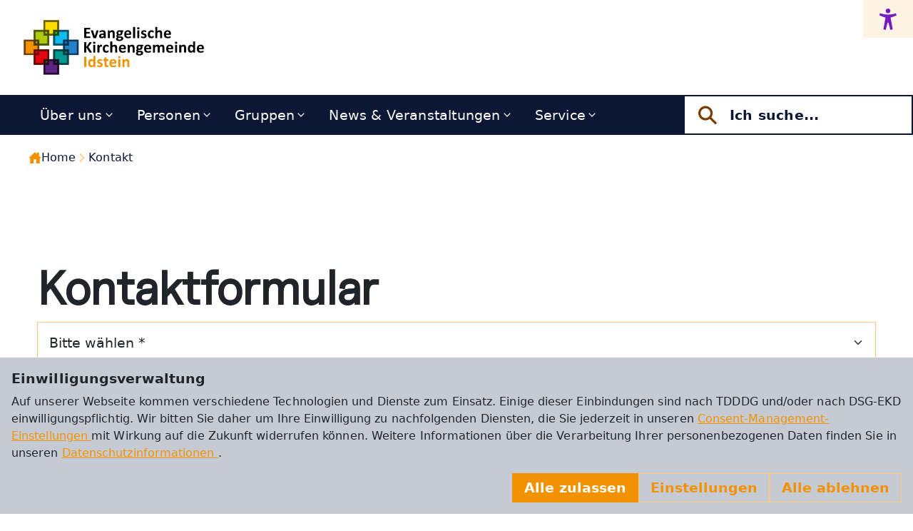

--- FILE ---
content_type: text/html; charset=utf-8
request_url: https://www.unionskirche-idstein.de/kontakt/kalender/?tx_tdcalendar_pi1%5Byear%5D=2022&tx_tdcalendar_pi1%5Bmonth%5D=7&tx_tdcalendar_pi1%5Bday%5D=1&cHash=de0443a8e0fe9319d52e4f98e55fecf8
body_size: 10025
content:
<!DOCTYPE html>
<html lang="de">
<head>

<meta charset="utf-8">
<!-- 
	Medienhaus der Evangelischen Kirche in Hessen und Nassau

	This website is powered by TYPO3 - inspiring people to share!
	TYPO3 is a free open source Content Management Framework initially created by Kasper Skaarhoj and licensed under GNU/GPL.
	TYPO3 is copyright 1998-2026 of Kasper Skaarhoj. Extensions are copyright of their respective owners.
	Information and contribution at https://typo3.org/
-->



<title>Kontakt: Ev. Kirchengemeinde Idstein</title>
<meta http-equiv="x-ua-compatible" content="IE=edge">
<meta name="generator" content="TYPO3 CMS">
<meta name="viewport" content="width=device-width, initial-scale=1">
<meta name="robots" content="index,follow">
<meta property="og:url" content="https://www.unionskirche-idstein.de/kontakt/kalender?cHash=3eb875fd04ad65c61571d4ce45a49428">
<meta property="og:title" content="Kontakt">
<meta name="twitter:card" content="summary">
<meta name="apple-mobile-web-app-capable" content="no">


<link rel="stylesheet" href="/_assets/e799cca3073eabb617dfebf5f7cabc53/StyleSheets/Frontend/results.css?1768230994" media="all">
<link rel="stylesheet" href="/_assets/e799cca3073eabb617dfebf5f7cabc53/StyleSheets/Frontend/loader.css?1768230994" media="all">
<link rel="stylesheet" href="/_assets/a200ef8fadd75b4b1ff7eacd23936a0e/Frontend/styles/global/colors/orange.css?1768230994" media="all">
<link rel="stylesheet" href="/_assets/a200ef8fadd75b4b1ff7eacd23936a0e/Frontend/styles/global/fonts/uncut-sans.css?1768230994" media="all">
<link rel="stylesheet" href="/_assets/a200ef8fadd75b4b1ff7eacd23936a0e/Frontend/styles/app.css?1768230994" media="all">






<link rel="canonical" href="https://www.unionskirche-idstein.de/kontakt/kalender?cHash=3eb875fd04ad65c61571d4ce45a49428"/>
</head>
<body>

    
    <div class="page-header container-xxl gx-0">
        <div class="brand-logo">
            
                <a href="/" class="stretched-link">
                    
                        
                            
                                <img class="img-fluid" src="https://bkcdn.ekhn.de/data/user_upload/EKHN-Logo-Generator_RGB_2025-06-24-13-35-41.svg" width="422" height="115" alt="" />
                            
                        
                    
                </a>
            
        </div>
        <ul class="meta-navigation">
            
                <li>
                            <button
                                class="a11y-open"
                                aria-label="Accessibility menu"
                                data-params='{"links":[["Mehr zur Barrierefreiheit","https:\/\/demobaukasten.de\/faqs\/informationen-zur-barrierefreiheit"]],"iconsPath":"\/typo3conf\/ext\/sitepackage\/Resources\/Public\/Frontend\/libs\/a11y\/icons"}'
                            >
                            <svg width="30" height="30" viewbox="0 0 30 30" fill="none" xmlns="http://www.w3.org/2000/svg">
                                <mask id="mask0_23_205" style="mask-type:luminance" maskunits="userSpaceOnUse" x="0" y="0" width="30" height="30">
                                    <path d="M0 0H30V30H0V0Z" fill="white"/>
                                </mask>
                                <g mask="url(#mask0_23_205)">
                                    <path
                                        d="M26 6.5625C23 7.5625 19.2451 8.4375 15 8.4375C10.7549 8.4375 7.66523 7.6125 3.75 6.5625L2.8125 9.55081C5.625 10.7537
                            8.4791 11.6109 11.4375 12.668L8.4375 29.0625L11.7422 30L14.4141 19.6875H15.5859L18.2578 30L21.5625 29.0625L18.5625
                            12.668C21.5191 11.7146 24.1875 10.6951 27 9.55081L26 6.5625ZM15 6.5625C14.351 6.5625 13.7166 6.37006 13.177
                            6.00951C12.6374 5.64895 12.2169 5.13649 11.9685 4.53693C11.7202 3.93736 11.6552 3.27761 11.7818 2.64111C11.9084 2.00461
                            12.2209 1.41995 12.6798 0.961065C13.1387 0.502175 13.7234 0.189666 14.3599 0.063055C14.9964 -0.0635593 15.6562 0.00141774
                            16.2557 0.249769C16.8553 0.49812 17.3678 0.918691 17.7283 1.4583C18.0888 1.9979 18.2813 2.63228 18.2813 3.28126C18.2803
                            4.1512 17.9343 4.98524 17.3192 5.60042C16.704 6.21558 15.87 6.56157 15 6.5625Z"
                                        fill="#741CC0"/>
                                </g>
                            </svg>
                        </button>

                </li>
            

            
        </ul>
    </div>
    
    <div class="main-navigation-area container-xxl gx-0">
        <ul class="main-navigation-desktop">
            
                
                
                    <li
                        class=" has-subpages"
                    >
                        <a title="Über uns" href="/ueber-uns">
                            Über uns
                        </a>
                        
                            <span class="toggle"></span>
                            <ul>
                                
                                    <li class="">
                                        <a title="Geschichte der Unionskirche" href="/ueber-uns/die-unionskirche/geschichte-der-unionskirche">
                                            Geschichte der Unionskirche
                                        </a>
                                        
                                    </li>
                                
                                    <li class="">
                                        <a title="Galerie" href="/ueber-uns/galerie">
                                            Galerie
                                        </a>
                                        
                                    </li>
                                
                                    <li class="">
                                        <a title="Die Paramente der Unionskirche" href="/ueber-uns/die-paramente-der-unionskirche">
                                            Die Paramente der Unionskirche
                                        </a>
                                        
                                    </li>
                                
                                    <li class="">
                                        <a title="Die Nassauische Union" href="/ueber-uns/die-nassauische-union">
                                            Die Nassauische Union
                                        </a>
                                        
                                    </li>
                                
                                    <li class="">
                                        <a title="Die Walcker-Orgel" href="/ueber-uns/die-unionskirche/walcker-orgel">
                                            Die Walcker-Orgel
                                        </a>
                                        
                                    </li>
                                
                                    <li class="">
                                        <a title="Kirchenführungen" href="/ueber-uns/die-unionskirche/kirchenfuehrungen">
                                            Kirchenführungen
                                        </a>
                                        
                                    </li>
                                
                            </ul>
                        
                    </li>
                
            
                
                
                    <li
                        class=" has-subpages"
                    >
                        <a title="Personen" href="/personen">
                            Personen
                        </a>
                        
                            <span class="toggle"></span>
                            <ul>
                                
                                    <li class="">
                                        <a title="Kirchenvorstand" href="/personen/kirchenvorstand">
                                            Kirchenvorstand
                                        </a>
                                        
                                    </li>
                                
                                    <li class="">
                                        <a title="Mitglieder des Kirchenvorstands" href="/personen/kirchenvorstand/mitglieder-des-kirchenvorstands">
                                            Mitglieder des Kirchenvorstands
                                        </a>
                                        
                                    </li>
                                
                                    <li class="">
                                        <a title="Team" href="/personen/team">
                                            Team
                                        </a>
                                        
                                    </li>
                                
                                    <li class="">
                                        <a title="Festausschuss" href="/personen/festausschuss">
                                            Festausschuss
                                        </a>
                                        
                                    </li>
                                
                                    <li class="">
                                        <a title="Finanzausschuss" href="/personen/finanzausschuss">
                                            Finanzausschuss
                                        </a>
                                        
                                    </li>
                                
                                    <li class="">
                                        <a title="Sicherheitsdienst" href="/personen/sicherheitsdienst">
                                            Sicherheitsdienst
                                        </a>
                                        
                                    </li>
                                
                            </ul>
                        
                    </li>
                
            
                
                
                    <li
                        class=" has-subpages"
                    >
                        <a title="Gruppen" href="/gruppen">
                            Gruppen
                        </a>
                        
                            <span class="toggle"></span>
                            <ul>
                                
                                    <li class=" has-subpages--2">
                                        <a title="Begegnung" href="/gruppen/begegnung">
                                            Begegnung
                                        </a>
                                        
                                            <button aria-label="Open submenu"></button>
                                            <ul>
                                                
                                                    <li>
                                                        <a title="Abendsegen" href="/gruppen/begegnung/abendsegen">
                                                            Abendsegen
                                                        </a>
                                                    </li>
                                                
                                                    <li>
                                                        <a title="Besuchsdienst" href="/gruppen/besuchsdienst">
                                                            Besuchsdienst
                                                        </a>
                                                    </li>
                                                
                                                    <li>
                                                        <a title="Frauenkreis" href="/gruppen/begegnung/frauenkreis">
                                                            Frauenkreis
                                                        </a>
                                                    </li>
                                                
                                                    <li>
                                                        <a title="Handarbeitskreis" href="/gruppen/begegnung/handarbeitskreis">
                                                            Handarbeitskreis
                                                        </a>
                                                    </li>
                                                
                                                    <li>
                                                        <a title="Hauskreise" href="/gruppen/begegnung/hauskreise">
                                                            Hauskreise
                                                        </a>
                                                    </li>
                                                
                                            </ul>
                                        
                                    </li>
                                
                                    <li class=" has-subpages--2">
                                        <a title="Chöre" href="/gruppen/choere">
                                            Chöre
                                        </a>
                                        
                                            <button aria-label="Open submenu"></button>
                                            <ul>
                                                
                                                    <li>
                                                        <a title="Idsteiner Kantorei" target="_blank" href="https://idsteiner-kantorei.de/" rel="noreferrer">
                                                            Idsteiner Kantorei
                                                        </a>
                                                    </li>
                                                
                                                    <li>
                                                        <a title="Idsteiner Gospelchor" href="/gruppen/choere/idsteiner-gospelchor">
                                                            Idsteiner Gospelchor
                                                        </a>
                                                    </li>
                                                
                                                    <li>
                                                        <a title="Posaunenchor" href="/gruppen/choere/posaunenchor">
                                                            Posaunenchor
                                                        </a>
                                                    </li>
                                                
                                                    <li>
                                                        <a title="Förderkreis Kirchenmusik e.V." target="_blank" href="https://idsteiner-kantorei.de/fkm/" rel="noreferrer">
                                                            Förderkreis Kirchenmusik e.V.
                                                        </a>
                                                    </li>
                                                
                                            </ul>
                                        
                                    </li>
                                
                                    <li class=" has-subpages--2">
                                        <a title="Diakonie" href="/gruppen/diakonie">
                                            Diakonie
                                        </a>
                                        
                                            <button aria-label="Open submenu"></button>
                                            <ul>
                                                
                                                    <li>
                                                        <a title="Diakoniestation Idsteiner Land gGmbH" href="/gruppen/diakonie/diakoniestation-idsteiner-land-ggmbh">
                                                            Diakoniestation Idsteiner Land gGmbH
                                                        </a>
                                                    </li>
                                                
                                                    <li>
                                                        <a title="Stiftung Diakonie" href="/gruppen/diakonie/stiftung-diakonie">
                                                            Stiftung Diakonie
                                                        </a>
                                                    </li>
                                                
                                                    <li>
                                                        <a title="Förderverein Diakonie" href="/gruppen/diakonie/foerderverein-diakonie">
                                                            Förderverein Diakonie
                                                        </a>
                                                    </li>
                                                
                                                    <li>
                                                        <a title="Flüchtlingshilfe" href="/gruppen/diakonie/fluechtlingshilfe">
                                                            Flüchtlingshilfe
                                                        </a>
                                                    </li>
                                                
                                                    <li>
                                                        <a title="Kleiderstube" href="/gruppen/diakonie/kleiderstube">
                                                            Kleiderstube
                                                        </a>
                                                    </li>
                                                
                                            </ul>
                                        
                                    </li>
                                
                                    <li class=" has-subpages--2">
                                        <a title="Kinder, Jugend &amp; Familie" href="/gruppen/kinder-jugend-familie">
                                            Kinder, Jugend &amp; Familie
                                        </a>
                                        
                                            <button aria-label="Open submenu"></button>
                                            <ul>
                                                
                                                    <li>
                                                        <a title="Kinderkirche" href="/gruppen/kinder-jugend-familie/kinderkirche">
                                                            Kinderkirche
                                                        </a>
                                                    </li>
                                                
                                                    <li>
                                                        <a title="Kindermusicals" href="/gruppen/kinder-jugend-familie/kinder-projektchor">
                                                            Kindermusicals
                                                        </a>
                                                    </li>
                                                
                                                    <li>
                                                        <a title="Kinderfreizeiten" href="/gruppen/kinder-jugend-familie/kinderfreizeiten">
                                                            Kinderfreizeiten
                                                        </a>
                                                    </li>
                                                
                                                    <li>
                                                        <a title="Konfirmandenunterricht" href="/gruppen/kinder-jugend-familie/konfirmandenunterricht">
                                                            Konfirmandenunterricht
                                                        </a>
                                                    </li>
                                                
                                                    <li>
                                                        <a title="Kinder-Kirchenführungen" href="/gruppen/kinder-jugend-familie/kinder-kirchenfuehrungen">
                                                            Kinder-Kirchenführungen
                                                        </a>
                                                    </li>
                                                
                                                    <li>
                                                        <a title="Jugend-Ausschuss" href="/gruppen/kinder-jugend-familie/jugend-ausschuss">
                                                            Jugend-Ausschuss
                                                        </a>
                                                    </li>
                                                
                                            </ul>
                                        
                                    </li>
                                
                                    <li class=" has-subpages--2">
                                        <a title="Ökumene" href="/gruppen/oekumene">
                                            Ökumene
                                        </a>
                                        
                                            <button aria-label="Open submenu"></button>
                                            <ul>
                                                
                                                    <li>
                                                        <a title="Ökumene bewegt!" href="/gruppen/oekumene/oekumene-bewegt">
                                                            Ökumene bewegt!
                                                        </a>
                                                    </li>
                                                
                                                    <li>
                                                        <a title="Weltgebetstag" href="/gruppen/oekumene/weltgebetstag">
                                                            Weltgebetstag
                                                        </a>
                                                    </li>
                                                
                                                    <li>
                                                        <a title="Gottesdienstangebote" href="/gruppen/oekumene/gottesdienstangebote">
                                                            Gottesdienstangebote
                                                        </a>
                                                    </li>
                                                
                                            </ul>
                                        
                                    </li>
                                
                                    <li class=" has-subpages--2">
                                        <a title="Moshi-Partnerschaft" href="/gruppen/moshi-partnerschaft">
                                            Moshi-Partnerschaft
                                        </a>
                                        
                                            <button aria-label="Open submenu"></button>
                                            <ul>
                                                
                                                    <li>
                                                        <a title="Unsere Projekte" href="/gruppen/moshi-partnerschaft/unsere-projekte">
                                                            Unsere Projekte
                                                        </a>
                                                    </li>
                                                
                                                    <li>
                                                        <a title="Impressionen" href="/gruppen/moshi-partnerschaft/impressionen">
                                                            Impressionen
                                                        </a>
                                                    </li>
                                                
                                                    <li>
                                                        <a title="Ihre Hilfe / Ihre Spenden" href="/gruppen/moshi-partnerschaft/ihre-hilfe-/-ihre-spenden">
                                                            Ihre Hilfe / Ihre Spenden
                                                        </a>
                                                    </li>
                                                
                                            </ul>
                                        
                                    </li>
                                
                            </ul>
                        
                    </li>
                
            
                
                
                    <li
                        class=" has-subpages"
                    >
                        <a title="News &amp; Veranstaltungen" href="/termine">
                            News &amp; Veranstaltungen
                        </a>
                        
                            <span class="toggle"></span>
                            <ul>
                                
                                    <li class="">
                                        <a title="Gottesdienste" href="/termine/gottesdienste">
                                            Gottesdienste
                                        </a>
                                        
                                    </li>
                                
                                    <li class="">
                                        <a title="Musik" href="/termine/musik">
                                            Musik
                                        </a>
                                        
                                    </li>
                                
                                    <li class="">
                                        <a title="Kalender" href="/termine/kalender">
                                            Kalender
                                        </a>
                                        
                                    </li>
                                
                                    <li class="">
                                        <a title="Highlights" href="/termine/highlights">
                                            Highlights
                                        </a>
                                        
                                    </li>
                                
                            </ul>
                        
                    </li>
                
            
                
                
                    <li
                        class=" has-subpages"
                    >
                        <a title="Service" href="/service">
                            Service
                        </a>
                        
                            <span class="toggle"></span>
                            <ul>
                                
                                    <li class="">
                                        <a title="Gemeindebüro" href="/service/gemeindebuero">
                                            Gemeindebüro
                                        </a>
                                        
                                    </li>
                                
                                    <li class="">
                                        <a title="Gemeindebrief" href="/service/gemeindebrief">
                                            Gemeindebrief
                                        </a>
                                        
                                    </li>
                                
                                    <li class="">
                                        <a title="Ehrenamtlich Helfender werden" href="/service/ehrenamtlich-helfender-werden">
                                            Ehrenamtlich Helfender werden
                                        </a>
                                        
                                    </li>
                                
                                    <li class="">
                                        <a title="Literaturempfehlung" href="/service/literaturempfehlung">
                                            Literaturempfehlung
                                        </a>
                                        
                                    </li>
                                
                            </ul>
                        
                    </li>
                
            
        </ul>
        <div class="main-navigation-flyout-wrapper empty-desktop">
            <span class="main-navigation-flyout-open-icon"></span>
            <div class="main-navigation-flyout">
                <div class="main-navigation-flyout-top-bar">
                    <span class="main-navigation-flyout-close-icon icon-close-white" ></span>
                </div>
                <div class="main-navigation-flyout-content">
                    <ul class="main-navigation">
                        
                            <li class=" has-subpages
                                 d-xl-none
                        ">
                                <a title="Über uns" href="/ueber-uns">
                                    Über uns
                                </a>
                                
                                    <span class="toggle"></span>
                                    <ul>
                                        

                                            <li class="">
                                                <a title="Geschichte der Unionskirche" href="/ueber-uns/die-unionskirche/geschichte-der-unionskirche">
                                                    Geschichte der Unionskirche
                                                </a>
                                                
                                            </li>
                                        

                                            <li class="">
                                                <a title="Galerie" href="/ueber-uns/galerie">
                                                    Galerie
                                                </a>
                                                
                                            </li>
                                        

                                            <li class="">
                                                <a title="Die Paramente der Unionskirche" href="/ueber-uns/die-paramente-der-unionskirche">
                                                    Die Paramente der Unionskirche
                                                </a>
                                                
                                            </li>
                                        

                                            <li class="">
                                                <a title="Die Nassauische Union" href="/ueber-uns/die-nassauische-union">
                                                    Die Nassauische Union
                                                </a>
                                                
                                            </li>
                                        

                                            <li class="">
                                                <a title="Die Walcker-Orgel" href="/ueber-uns/die-unionskirche/walcker-orgel">
                                                    Die Walcker-Orgel
                                                </a>
                                                
                                            </li>
                                        

                                            <li class="">
                                                <a title="Kirchenführungen" href="/ueber-uns/die-unionskirche/kirchenfuehrungen">
                                                    Kirchenführungen
                                                </a>
                                                
                                            </li>
                                        
                                    </ul>
                                
                            </li>
                        
                            <li class=" has-subpages
                                 d-xl-none
                        ">
                                <a title="Personen" href="/personen">
                                    Personen
                                </a>
                                
                                    <span class="toggle"></span>
                                    <ul>
                                        

                                            <li class="">
                                                <a title="Kirchenvorstand" href="/personen/kirchenvorstand">
                                                    Kirchenvorstand
                                                </a>
                                                
                                            </li>
                                        

                                            <li class="">
                                                <a title="Mitglieder des Kirchenvorstands" href="/personen/kirchenvorstand/mitglieder-des-kirchenvorstands">
                                                    Mitglieder des Kirchenvorstands
                                                </a>
                                                
                                            </li>
                                        

                                            <li class="">
                                                <a title="Team" href="/personen/team">
                                                    Team
                                                </a>
                                                
                                            </li>
                                        

                                            <li class="">
                                                <a title="Festausschuss" href="/personen/festausschuss">
                                                    Festausschuss
                                                </a>
                                                
                                            </li>
                                        

                                            <li class="">
                                                <a title="Finanzausschuss" href="/personen/finanzausschuss">
                                                    Finanzausschuss
                                                </a>
                                                
                                            </li>
                                        

                                            <li class="">
                                                <a title="Sicherheitsdienst" href="/personen/sicherheitsdienst">
                                                    Sicherheitsdienst
                                                </a>
                                                
                                            </li>
                                        
                                    </ul>
                                
                            </li>
                        
                            <li class=" has-subpages
                                 d-xl-none
                        ">
                                <a title="Gruppen" href="/gruppen">
                                    Gruppen
                                </a>
                                
                                    <span class="toggle"></span>
                                    <ul>
                                        

                                            <li class=" has-subpages--2">
                                                <a title="Begegnung" href="/gruppen/begegnung">
                                                    Begegnung
                                                </a>
                                                
                                                    <button aria-label="Open submenu"></button>
                                                    <ul>
                                                        
                                                            <li>
                                                                <a title="Abendsegen" href="/gruppen/begegnung/abendsegen">
                                                                    Abendsegen
                                                                </a>
                                                            </li>
                                                        
                                                            <li>
                                                                <a title="Besuchsdienst" href="/gruppen/besuchsdienst">
                                                                    Besuchsdienst
                                                                </a>
                                                            </li>
                                                        
                                                            <li>
                                                                <a title="Frauenkreis" href="/gruppen/begegnung/frauenkreis">
                                                                    Frauenkreis
                                                                </a>
                                                            </li>
                                                        
                                                            <li>
                                                                <a title="Handarbeitskreis" href="/gruppen/begegnung/handarbeitskreis">
                                                                    Handarbeitskreis
                                                                </a>
                                                            </li>
                                                        
                                                            <li>
                                                                <a title="Hauskreise" href="/gruppen/begegnung/hauskreise">
                                                                    Hauskreise
                                                                </a>
                                                            </li>
                                                        
                                                    </ul>
                                                
                                            </li>
                                        

                                            <li class=" has-subpages--2">
                                                <a title="Chöre" href="/gruppen/choere">
                                                    Chöre
                                                </a>
                                                
                                                    <button aria-label="Open submenu"></button>
                                                    <ul>
                                                        
                                                            <li>
                                                                <a title="Idsteiner Kantorei" target="_blank" href="https://idsteiner-kantorei.de/" rel="noreferrer">
                                                                    Idsteiner Kantorei
                                                                </a>
                                                            </li>
                                                        
                                                            <li>
                                                                <a title="Idsteiner Gospelchor" href="/gruppen/choere/idsteiner-gospelchor">
                                                                    Idsteiner Gospelchor
                                                                </a>
                                                            </li>
                                                        
                                                            <li>
                                                                <a title="Posaunenchor" href="/gruppen/choere/posaunenchor">
                                                                    Posaunenchor
                                                                </a>
                                                            </li>
                                                        
                                                            <li>
                                                                <a title="Förderkreis Kirchenmusik e.V." target="_blank" href="https://idsteiner-kantorei.de/fkm/" rel="noreferrer">
                                                                    Förderkreis Kirchenmusik e.V.
                                                                </a>
                                                            </li>
                                                        
                                                    </ul>
                                                
                                            </li>
                                        

                                            <li class=" has-subpages--2">
                                                <a title="Diakonie" href="/gruppen/diakonie">
                                                    Diakonie
                                                </a>
                                                
                                                    <button aria-label="Open submenu"></button>
                                                    <ul>
                                                        
                                                            <li>
                                                                <a title="Diakoniestation Idsteiner Land gGmbH" href="/gruppen/diakonie/diakoniestation-idsteiner-land-ggmbh">
                                                                    Diakoniestation Idsteiner Land gGmbH
                                                                </a>
                                                            </li>
                                                        
                                                            <li>
                                                                <a title="Stiftung Diakonie" href="/gruppen/diakonie/stiftung-diakonie">
                                                                    Stiftung Diakonie
                                                                </a>
                                                            </li>
                                                        
                                                            <li>
                                                                <a title="Förderverein Diakonie" href="/gruppen/diakonie/foerderverein-diakonie">
                                                                    Förderverein Diakonie
                                                                </a>
                                                            </li>
                                                        
                                                            <li>
                                                                <a title="Flüchtlingshilfe" href="/gruppen/diakonie/fluechtlingshilfe">
                                                                    Flüchtlingshilfe
                                                                </a>
                                                            </li>
                                                        
                                                            <li>
                                                                <a title="Kleiderstube" href="/gruppen/diakonie/kleiderstube">
                                                                    Kleiderstube
                                                                </a>
                                                            </li>
                                                        
                                                    </ul>
                                                
                                            </li>
                                        

                                            <li class=" has-subpages--2">
                                                <a title="Kinder, Jugend &amp; Familie" href="/gruppen/kinder-jugend-familie">
                                                    Kinder, Jugend &amp; Familie
                                                </a>
                                                
                                                    <button aria-label="Open submenu"></button>
                                                    <ul>
                                                        
                                                            <li>
                                                                <a title="Kinderkirche" href="/gruppen/kinder-jugend-familie/kinderkirche">
                                                                    Kinderkirche
                                                                </a>
                                                            </li>
                                                        
                                                            <li>
                                                                <a title="Kindermusicals" href="/gruppen/kinder-jugend-familie/kinder-projektchor">
                                                                    Kindermusicals
                                                                </a>
                                                            </li>
                                                        
                                                            <li>
                                                                <a title="Kinderfreizeiten" href="/gruppen/kinder-jugend-familie/kinderfreizeiten">
                                                                    Kinderfreizeiten
                                                                </a>
                                                            </li>
                                                        
                                                            <li>
                                                                <a title="Konfirmandenunterricht" href="/gruppen/kinder-jugend-familie/konfirmandenunterricht">
                                                                    Konfirmandenunterricht
                                                                </a>
                                                            </li>
                                                        
                                                            <li>
                                                                <a title="Kinder-Kirchenführungen" href="/gruppen/kinder-jugend-familie/kinder-kirchenfuehrungen">
                                                                    Kinder-Kirchenführungen
                                                                </a>
                                                            </li>
                                                        
                                                            <li>
                                                                <a title="Jugend-Ausschuss" href="/gruppen/kinder-jugend-familie/jugend-ausschuss">
                                                                    Jugend-Ausschuss
                                                                </a>
                                                            </li>
                                                        
                                                    </ul>
                                                
                                            </li>
                                        

                                            <li class=" has-subpages--2">
                                                <a title="Ökumene" href="/gruppen/oekumene">
                                                    Ökumene
                                                </a>
                                                
                                                    <button aria-label="Open submenu"></button>
                                                    <ul>
                                                        
                                                            <li>
                                                                <a title="Ökumene bewegt!" href="/gruppen/oekumene/oekumene-bewegt">
                                                                    Ökumene bewegt!
                                                                </a>
                                                            </li>
                                                        
                                                            <li>
                                                                <a title="Weltgebetstag" href="/gruppen/oekumene/weltgebetstag">
                                                                    Weltgebetstag
                                                                </a>
                                                            </li>
                                                        
                                                            <li>
                                                                <a title="Gottesdienstangebote" href="/gruppen/oekumene/gottesdienstangebote">
                                                                    Gottesdienstangebote
                                                                </a>
                                                            </li>
                                                        
                                                    </ul>
                                                
                                            </li>
                                        

                                            <li class=" has-subpages--2">
                                                <a title="Moshi-Partnerschaft" href="/gruppen/moshi-partnerschaft">
                                                    Moshi-Partnerschaft
                                                </a>
                                                
                                                    <button aria-label="Open submenu"></button>
                                                    <ul>
                                                        
                                                            <li>
                                                                <a title="Unsere Projekte" href="/gruppen/moshi-partnerschaft/unsere-projekte">
                                                                    Unsere Projekte
                                                                </a>
                                                            </li>
                                                        
                                                            <li>
                                                                <a title="Impressionen" href="/gruppen/moshi-partnerschaft/impressionen">
                                                                    Impressionen
                                                                </a>
                                                            </li>
                                                        
                                                            <li>
                                                                <a title="Ihre Hilfe / Ihre Spenden" href="/gruppen/moshi-partnerschaft/ihre-hilfe-/-ihre-spenden">
                                                                    Ihre Hilfe / Ihre Spenden
                                                                </a>
                                                            </li>
                                                        
                                                    </ul>
                                                
                                            </li>
                                        
                                    </ul>
                                
                            </li>
                        
                            <li class=" has-subpages
                                 d-xl-none
                        ">
                                <a title="News &amp; Veranstaltungen" href="/termine">
                                    News &amp; Veranstaltungen
                                </a>
                                
                                    <span class="toggle"></span>
                                    <ul>
                                        

                                            <li class="">
                                                <a title="Gottesdienste" href="/termine/gottesdienste">
                                                    Gottesdienste
                                                </a>
                                                
                                            </li>
                                        

                                            <li class="">
                                                <a title="Musik" href="/termine/musik">
                                                    Musik
                                                </a>
                                                
                                            </li>
                                        

                                            <li class="">
                                                <a title="Kalender" href="/termine/kalender">
                                                    Kalender
                                                </a>
                                                
                                            </li>
                                        

                                            <li class="">
                                                <a title="Highlights" href="/termine/highlights">
                                                    Highlights
                                                </a>
                                                
                                            </li>
                                        
                                    </ul>
                                
                            </li>
                        
                            <li class=" has-subpages
                                 d-xl-none
                        ">
                                <a title="Service" href="/service">
                                    Service
                                </a>
                                
                                    <span class="toggle"></span>
                                    <ul>
                                        

                                            <li class="">
                                                <a title="Gemeindebüro" href="/service/gemeindebuero">
                                                    Gemeindebüro
                                                </a>
                                                
                                            </li>
                                        

                                            <li class="">
                                                <a title="Gemeindebrief" href="/service/gemeindebrief">
                                                    Gemeindebrief
                                                </a>
                                                
                                            </li>
                                        

                                            <li class="">
                                                <a title="Ehrenamtlich Helfender werden" href="/service/ehrenamtlich-helfender-werden">
                                                    Ehrenamtlich Helfender werden
                                                </a>
                                                
                                            </li>
                                        

                                            <li class="">
                                                <a title="Literaturempfehlung" href="/service/literaturempfehlung">
                                                    Literaturempfehlung
                                                </a>
                                                
                                            </li>
                                        
                                    </ul>
                                
                            </li>
                        
                    </ul>
                    <ul class="meta-navigation-mobile">
                        
                    </ul>
                </div>

                <div class="main-navigation-flyout-bottom-bar">
                    
                        <ul class="social-navigation">
                            
                                <li>
                                    <a href="https://www.facebook.com/UnionskircheIdstein" target="_blank" rel="noreferrer" class="icon-facebook-white"><span class="visually-hidden"
                                    >Facebook</span
                                    ></a>
                                </li>
                            
                                <li>
                                    <a href="https://www.instagram.com/unionskirche_idstein/" target="_blank" rel="noreferrer" class="icon-instagram-white"><span class="visually-hidden"
                                    >Instagram</span
                                    ></a>
                                </li>
                            
                                <li>
                                    <a href="https://www.youtube.com/@@evangelischekirchengemeind4365" target="_blank" rel="noreferrer" class="icon-youtube-white"><span class="visually-hidden"
                                    >Youtube</span
                                    ></a>
                                </li>
                            
                        </ul>
                    
                    
                        <ul class="meta-navigation">
                            
                                <li>
                                    <a title="Impressum" href="/impressum">
                                        Impressum
                                    </a>
                                </li>
                            
                                <li>
                                    <a title="Datenschutz" href="/datenschutz">
                                        Datenschutz
                                    </a>
                                </li>
                            
                        </ul>
                    
                </div>
            </div>
        </div>


        <div class="main-search">
            <form method="get" action="/suche" accept-charset="utf-8">
                <div class="input-group">
                    <span class="input-group-text">
                        <svg
                            xmlns="http://www.w3.org/2000/svg"
                            width="32"
                            height="33"
                            fill="none"
                        >
                            <path
                                fill="var(--color-100)"
                                d="m29 27.25-7.755-7.756a10.03 10.03 0 0 0 1.92-5.912c0-5.559-4.523-10.082-10.082-10.082C7.522 3.5 3 8.023 3 13.582c0 5.56 4.523 10.083 10.082 10.083a10.03 10.03 0 0 0 5.912-1.92L26.75 29.5 29 27.25Zm-15.918-6.77a6.899 6.899 0 1 1 6.899-6.898 6.906 6.906 0 0 1-6.899 6.899Z"
                            />
                        </svg>
                    </span>
                    <input
                        type="text"
                        class="form-control"
                        name="tx_solr[q]"
                        placeholder="Ich suche..."
                    />
                </div>
            </form>
        </div>
    </div>


    
    <nav class="breadcrumb container-xxl gx-5 gx-lg-8" aria-label="Breadcrumb">
        <ul>
            <li>
                <a href="/">
                    <svg
                        xmlns="http://www.w3.org/2000/svg"
                        viewBox="0 0 512 512"
                        fill="var(--color-80)"
                    >
                        <path
                            d="M416 174.74V48h-80v58.45L256 32 0 272h64v208h144V320h96v160h144V272h64l-96-97.26z"
                        ></path>
                    </svg>
                    Home
                </a>
            </li>
            
                <li>
                    <svg
                        xmlns="http://www.w3.org/2000/svg"
                        viewBox="0 0 512 512"
                    >
                        <path
                            d="m184 112 144 144-144 144"
                            fill="none"
                            stroke="var(--color-60)"
                            stroke-linecap="square"
                            stroke-miterlimit="10"
                            stroke-width="48"
                        ></path>
                    </svg>
                    <a href="/kontakt">
                        Kontakt
                    </a>
                </li>
            
        </ul>
    </nav>





    
        <main>
            <!--TYPO3SEARCH_begin-->
            
            <div class="page-main-container container-xxl px-3 px-lg-6">
                


    

    
            
                    <section class="ekd-element element-form_formframework list-type-  color-light-0 element-bgcolor-0 display-on-top-0" id="c94171">
                        <div class="layout-0 container">
                            

    


    <form novalidate="" enctype="multipart/form-data" method="post" class="needs-validation" id="contact-94171" action="/kontakt?tx_form_formframework%5Baction%5D=perform&amp;tx_form_formframework%5Bcontroller%5D=FormFrontend&amp;cHash=698de845557ec0db35296e553cbde340#contact-94171">
<div><input type="hidden" name="tx_form_formframework[contact-94171][__state]" value="TzozOToiVFlQTzNcQ01TXEZvcm1cRG9tYWluXFJ1bnRpbWVcRm9ybVN0YXRlIjoyOntzOjI1OiIAKgBsYXN0RGlzcGxheWVkUGFnZUluZGV4IjtpOjA7czoxMzoiACoAZm9ybVZhbHVlcyI7YTowOnt9fQ==1b63ae26bfa5867c08035c647388601ace92ea1f" /><input type="hidden" name="tx_form_formframework[__trustedProperties]" value="{&quot;contact-94171&quot;:{&quot;singleselect-1&quot;:1,&quot;name&quot;:1,&quot;email&quot;:1,&quot;message&quot;:1,&quot;n0QUgaRiDmu&quot;:1,&quot;checkbox-1&quot;:1,&quot;__currentPage&quot;:1}}766efb37202198e0147e86d3d8782f38677a092b" />
</div>

        

    
        <h2>Kontaktformular</h2>
    
    
        


    


    <div class="form-group mb-3">
        <div class="input">
            
                
        
                
                        
                    

                <select required="required" class=" form-select" id="contact-94171-singleselect-1" name="tx_form_formframework[contact-94171][singleselect-1]"><option value="">Bitte wählen *</option>
<option value="1">Frau</option>
<option value="2">Herr</option>
<option value="3">Divers</option>
</select>
            
        


    <span class="invalid-message copytext-micro">
        Bitte Anrede angeben
        <br/>
    </span>




    
                
            
            
        </div>
    </div>








    
        


    


    <div class="form-group mb-3">
        <div class="input">
            
                
        <div class="form-floating">
            <input placeholder="Name" required="required" class=" form-control" id="contact-94171-name" type="text" name="tx_form_formframework[contact-94171][name]" value="" />
            
                <label class="control-label" for="contact-94171-name">Ihr Name
                    
                        
<span class="required">*</span>


                    
                </label>
            
            


    <span class="invalid-message copytext-micro">
        Bitte Name angeben
        <br/>
    </span>




        </div>
    
                
            
            
        </div>
    </div>








    
        


    


    <div class="form-group mb-3">
        <div class="input">
            
                
        <div class="form-floating">
            <input placeholder="Ihre E-Mail-Adresse" required="required" class=" form-control" id="contact-94171-email" type="email" name="tx_form_formframework[contact-94171][email]" value="" />
            
                <label class="control-label" for="contact-94171-email">Ihre E-Mail-Adresse
                    
                        
<span class="required">*</span>


                    
                </label>
            
            


    <span class="invalid-message copytext-micro">
        Bitte E-Mail angeben
        <br/>
    </span>




        </div>
    
                
            
            
        </div>
    </div>








    
        


    


    <div class="form-group mb-3">
        <div class="input">
            
                
        <div class="form-floating">
            <textarea placeholder="" required="required" class="xxlarge form-control" id="contact-94171-message" name="tx_form_formframework[contact-94171][message]"></textarea>
            
                <label class="control-label" for="contact-94171-message">Ihre Nachricht
                    
                        
<span class="required">*</span>


                    
                </label>
            
            





        </div>
    
                
            
            
        </div>
    </div>








    
        

        <input autocomplete="n0QUgaRiDmu" aria-hidden="true" id="contact-94171-n0QUgaRiDmu" style="position:absolute; margin:0 0 0 -999em;" tabindex="-1" type="text" name="tx_form_formframework[contact-94171][n0QUgaRiDmu]" />
    


    
        


    


    <div class="form-group mb-3">
        <div class="input checkbox">
            
                
        <div class="form-check">
            <input type="hidden" name="tx_form_formframework[contact-94171][checkbox-1]" value="" /><input required="required" class="add-on form-check-input" id="contact-94171-checkbox-1" type="checkbox" name="tx_form_formframework[contact-94171][checkbox-1]" value="1" />
            <label class="add-on form-check-label" for="contact-94171-checkbox-1">
                <span>
                    Datenschutz
                    
                        
<span class="required">*</span>


                    
                </span>
            </label>
            





        </div>
    
                
            
            
                <span class="help-block copytext-micro">Ja, ich habe die Datenschutzerklärung zur Kenntnis genommen und bin damit einverstanden, dass die von mir angegebenen Daten elektronisch erhoben und gespeichert werden. Mein Einverständnis kann ich jederzeit widerrufen. Meine Daten werden dabei nur streng zweckgebunden einmalig zur Bearbeitung und Beantwortung meiner Anfrage benutzt.</span>
            
        </div>
    </div>








    
        


<div id="mosparo-box" style="margin-bottom: 15px;"></div>
<div id="mosparoParams"
     data-htmlid="mosparo-box"
     data-host="https://api.ekhn.de/v1/captcha"
     data-uuid="9cf0f4eb-450b-462a-95cb-ce5514953662"
     data-publickey="WT48CnCT0BUw9lrWwobgpJWoKpp_902UrBQWy8LkwqE"
     data-label="Ich bestätige, dass ich ein Mensch und kein Roboter bin und meine Eingaben auf Spam geprüft werden.">
</div>

<script  src="https://api.ekhn.de/v1/captcha/build/mosparo-frontend.js" defer></script>
<script>
    var params = document.getElementById('mosparoParams');
    var m;
    window.onload = function(){
        m = new mosparo(
            params.dataset.htmlid,
            params.dataset.host,
            params.dataset.uuid,
            params.dataset.publickey,
            {
                loadCssResource: true,
                customMessages: {
                    de: {
                        label: params.dataset.label
                    },
                    de_DE: {
                        label: params.dataset.label
                    }
                },
                onCheckForm: (valid) => {
                    if (!valid) {
                        document.getElementsByClassName("mosparo__label")[0].style.display = "none"
                        document.getElementsByClassName("mosparo__error-message")[0].style.marginTop = "0"
                        
                    } else {
                        document.getElementsByClassName("mosparo__label")[0].style.display = ""
                        document.getElementsByClassName("mosparo__label")[0].innerText = "Die Prüfung war erfolgreich. Das Formular kann nun abgeschickt werden."
                        console.log(this)
                    }
                },
                onResetState: () => {
                    document.getElementsByClassName("mosparo__label")[0].style.display = ""
                    document.getElementsByClassName("mosparo__label")[0].innerText = "Es wurden Änderungen am Formular vorgenommen. Bitte erneut bestätigen."
                }
            }
        );
    };
</script>


    



        <div class="actions">
            
<nav class="form-navigation">
    <div class="btn-toolbar" role="toolbar">
        <div class="btn-group" role="group">
            
            
                    <span class="btn-group next submit">
                        <button class="btn-solid" type="submit" name="tx_form_formframework[contact-94171][__currentPage]" value="1">
                            Senden
                        </button>
                    </span>
                
        </div>
    </div>
</nav>


        </div>
    </form>




    



                        </div>
                    </section>
                
        



            </div>
            <!--TYPO3SEARCH_end-->
        </main>
    

    

    
    <footer class="container-xxl gx-0 page-footer">
        <div class="row mx-0">
            <div class="col-12 col-lg-8 bg-grey-100 px-3 px-lg-6 py-3 py-lg-6">
                <div class="d-flex flex-column h-100 justify-content-between">
                    <div class="row">
                        <div class="col-12 col-lg-5 mb-3">
                            
                                    
                                        <a href="/">
                                            
                                                
                                                    
                                                        <img class="footer-logo img-fluid" src="/fileadmin/content/global/logo-evangelisch-blue-background.svg" width="486" height="132" alt="" />
                                                    
                                                
                                            
                                        </a>
                                    
                                
                        </div>
                        <div class="col-12 col-lg-7">
                            <div class="row">
                                <div class="col-12 col-lg-6">
                                    
                                </div>
                                <div class="col-12 col-lg-6">
                                    
                                            <ul
                                                class="nav flex-column copytext-medium lh-1"
                                            >
                                                
                                                    <li class="nav-item">
                                                        
        <a class="nav-link text-white px-0" title="Hier können Sie sich für unseren Newsletter anmelden" href="/newsletter">
            Hier können Sie sich für unseren Newsletter anmelden
        </a>
    
                                                    </li>
                                                
                                            </ul>
                                        
                                </div>
                            </div>
                        </div>
                    </div>
                    <div class="row pt-3 mx-0">
                        <nav class="nav copytext-small">
                            
                                    
                                        
                                                
        <a class="nav-link text-grey-20 ps-0" title="Impressum" href="/impressum">
            Impressum
        </a>
    
                                            
                                    
                                        
                                                
        <a class="nav-link text-grey-20" title="Datenschutz" href="/datenschutz">
            Datenschutz
        </a>
    
                                            
                                    
                                
                            <a class="nav-link text-grey-20 show-consent-manager" href="#" title="Cookie-Einstellungen öffnen">
                                Cookie-Einstellungen
                            </a>
                        </nav>
                    </div>
                </div>
            </div>
            <div
                class="col-12 col-lg-4 bg-color-20 text-color-100 px-3 px-lg-8 py-5 py-lg-6"
            >
                
                <div class="d-flex flex-column justify-content-between">
                    
                            


    
        
        <div class="row copytext-small">
            
                <p class="h6">Evangelische Kirchengemeinde Idstein</p>
            
            
                <p>
                    
                    
                        Albert-Schweitzer-Str. 4<br />
                        
                            65510
                        
                        
                            Idstein
                        
                    
                </p>
            
            
                <p>
                    Tel: 06126 2787<br />
                    
                </p>
            
            
                <p>
                    <a href="#" data-mailto-token="nbjmup+Ljsdifohfnfjoef/JetufjoAflio/ef" data-mailto-vector="1">
                        Kirchengemeinde.Idstein@ekhn.de
                    </a>
                </p>
            
            
        </div>
    



                        
                    <nav class="nav pt-3">
                        
                            
                            <a href="https://www.facebook.com/UnionskircheIdstein" target="_blank" rel="noreferrer" class="pe-3 pe-lg-4">
                                
        
                <svg
                    xmlns="http://www.w3.org/2000/svg"
                    class="icon-40"
                    viewBox="0 0 512 512"
                >
                    <path
                        fill="var(--color-100)"
                        d="M480 257.35c0-123.7-100.3-224-224-224s-224 100.3-224 224c0 111.8 81.9 204.47 189 221.29V322.12h-56.89v-64.77H221V208c0-56.13 33.45-87.16 84.61-87.16 24.51 0 50.15 4.38 50.15 4.38v55.13H327.5c-27.81 0-36.51 17.26-36.51 35v42h62.12l-9.92 64.77H291v156.54c107.1-16.81 189-109.48 189-221.31z"
                        fill-rule="evenodd"
                    />
                </svg>
            
    
                            </a>
                        
                            
                            <a href="https://www.instagram.com/unionskirche_idstein/" target="_blank" rel="noreferrer" class="pe-3 pe-lg-4">
                                
        
                <svg
                    xmlns="http://www.w3.org/2000/svg"
                    class="icon-40"
                    viewBox="0 0 512 512"
                >
                    <path
                        fill="var(--color-100)"
                        d="M349.33 69.33a93.62 93.62 0 0193.34 93.34v186.66a93.62 93.62 0 01-93.34 93.34H162.67a93.62 93.62 0 01-93.34-93.34V162.67a93.62 93.62 0 0193.34-93.34h186.66m0-37.33H162.67C90.8 32 32 90.8 32 162.67v186.66C32 421.2 90.8 480 162.67 480h186.66C421.2 480 480 421.2 480 349.33V162.67C480 90.8 421.2 32 349.33 32z"
                    />
                    <path
                        fill="var(--color-100)"
                        d="M377.33 162.67a28 28 0 1128-28 27.94 27.94 0 01-28 28zM256 181.33A74.67 74.67 0 11181.33 256 74.75 74.75 0 01256 181.33m0-37.33a112 112 0 10112 112 112 112 0 00-112-112z"
                    />
                </svg>
            
    
                            </a>
                        
                            
                            <a href="https://www.youtube.com/@@evangelischekirchengemeind4365" target="_blank" rel="noreferrer" class="pe-3 pe-lg-4">
                                
        
                <svg
                    xmlns="http://www.w3.org/2000/svg"
                    class="icon-40"
                    viewBox="0 0 512 512"
                >
                    <path
                        fill="var(--color-100)"
                        d="M508.64 148.79c0-45-33.1-81.2-74-81.2C379.24 65 322.74 64 265 64h-18c-57.6 0-114.2 1-169.6 3.6C36.6 67.6 3.5 104 3.5 149 1 184.59-.06 220.19 0 255.79q-.15 53.4 3.4 106.9c0 45 33.1 81.5 73.9 81.5 58.2 2.7 117.9 3.9 178.6 3.8q91.2.3 178.6-3.8c40.9 0 74-36.5 74-81.5 2.4-35.7 3.5-71.3 3.4-107q.34-53.4-3.26-106.9zM207 353.89v-196.5l145 98.2z"
                    />
                </svg>
            
    
                            </a>
                        
                    </nav>
                </div>
            </div>
        </div>
    </footer>

<script src="/_assets/482fb0005a0a42f4ac859ee5c017f74b/JavaScript/ajax.js?1768230994"></script>
<script src="/_assets/482fb0005a0a42f4ac859ee5c017f74b/JavaScript/Frontend.js?1768230994"></script>
<script src="/_assets/a200ef8fadd75b4b1ff7eacd23936a0e/Frontend/javascript/app.js?1768230994"></script>
<script src="/_assets/0e2f215794cf09fd9a1f668ab5e0544f/JavaScript/media.min.js?1768230994"></script>
<script async="async" src="/_assets/2a58d7833cb34b2a67d37f5b750aa297/JavaScript/default_frontend.js?1768230996"></script>

<script>
  var _paq = window._paq = window._paq || [];
  _paq.push(["disableCookies"]);
  _paq.push(['trackPageView']);
  _paq.push(['enableLinkTracking']);
  (function() {
    var u="https://matomo.ev-medienhaus.de/";
    _paq.push(['setTrackerUrl', u+'matomo.php']);
    _paq.push(['setSiteId', '540']);
    var d=document, g=d.createElement('script'), s=d.getElementsByTagName('script')[0];
    g.async=true; g.src=u+'matomo.js'; s.parentNode.insertBefore(g,s);
  })();
</script>
</body>
</html>

--- FILE ---
content_type: text/css
request_url: https://www.unionskirche-idstein.de/_assets/a200ef8fadd75b4b1ff7eacd23936a0e/Frontend/styles/global/colors/orange.css?1768230994
body_size: -14
content:
:root{--color-100:#7c3c00;--color-80:#f29200;--color-60:#ffc97b;--color-40:#ffdba8;--color-20:#fff4e3}

--- FILE ---
content_type: text/css
request_url: https://www.unionskirche-idstein.de/_assets/a200ef8fadd75b4b1ff7eacd23936a0e/Frontend/styles/global/fonts/uncut-sans.css?1768230994
body_size: 36
content:
:root{--font-header-01:"Uncut Sans",serif;--font-size-h1:88px;--font-size-h1-mobile:46px;--font-size-h2:66px;--font-size-h2-mobile:36px;--font-size-h3:44px;--font-size-h3-mobile:26px;--font-weight-header:700;--line-height-h1:1.114;--line-height-h1-mobile:1.087;--line-height-h2:1.182;--line-height-h2-mobile:1.2222;--line-height-h3:1.227;--line-height-h3-mobile:1.3077}

--- FILE ---
content_type: text/css
request_url: https://www.unionskirche-idstein.de/_assets/a200ef8fadd75b4b1ff7eacd23936a0e/Frontend/styles/app.css?1768230994
body_size: 58429
content:
@charset "UTF-8";:root{--font-family-base:"Uncut Sans",sans-serif;font-size:var(--bs-root-font-size);--bs-breakpoint-xs:0;--bs-breakpoint-sm:576px;--bs-breakpoint-md:834px;--bs-breakpoint-lg:992px;--bs-breakpoint-xl:1280px;--bs-breakpoint-xxl:1440px;--a11y-main-color:white;--a11y-secondary-color:black;--a11y-hover-color:#ccc;--a11y-active-color:#bbb;--a11y-window-bg:white;--swiper-navigation-size:44px;--swiper-theme-color:#007aff}:root,[data-bs-theme=light]{--bs-blue:#0d6efd;--bs-indigo:#6610f2;--bs-purple:#6f42c1;--bs-pink:#d63384;--bs-red:#dc3545;--bs-orange:#fd7e14;--bs-yellow:#ffc107;--bs-green:#198754;--bs-teal:#20c997;--bs-cyan:#0dcaf0;--bs-black:#000;--bs-white:#fff;--bs-gray:#6c757d;--bs-gray-dark:#343a40;--bs-gray-100:#f8f9fa;--bs-gray-200:#e9ecef;--bs-gray-300:#dee2e6;--bs-gray-400:#ced4da;--bs-gray-500:#adb5bd;--bs-gray-600:#6c757d;--bs-gray-700:#495057;--bs-gray-800:#343a40;--bs-gray-900:#212529;--bs-primary:#0d6efd;--bs-secondary:#6c757d;--bs-success:#198754;--bs-info:#0dcaf0;--bs-warning:#ffc107;--bs-danger:#dc3545;--bs-light:#f8f9fa;--bs-dark:#212529;--bs-primary-rgb:13,110,253;--bs-secondary-rgb:108,117,125;--bs-success-rgb:25,135,84;--bs-info-rgb:13,202,240;--bs-warning-rgb:255,193,7;--bs-danger-rgb:220,53,69;--bs-light-rgb:248,249,250;--bs-dark-rgb:33,37,41;--bs-primary-text-emphasis:#052c65;--bs-secondary-text-emphasis:#2b2f32;--bs-success-text-emphasis:#0a3622;--bs-info-text-emphasis:#055160;--bs-warning-text-emphasis:#664d03;--bs-danger-text-emphasis:#58151c;--bs-light-text-emphasis:#495057;--bs-dark-text-emphasis:#495057;--bs-primary-bg-subtle:#cfe2ff;--bs-secondary-bg-subtle:#e2e3e5;--bs-success-bg-subtle:#d1e7dd;--bs-info-bg-subtle:#cff4fc;--bs-warning-bg-subtle:#fff3cd;--bs-danger-bg-subtle:#f8d7da;--bs-light-bg-subtle:#fcfcfd;--bs-dark-bg-subtle:#ced4da;--bs-primary-border-subtle:#9ec5fe;--bs-secondary-border-subtle:#c4c8cb;--bs-success-border-subtle:#a3cfbb;--bs-info-border-subtle:#9eeaf9;--bs-warning-border-subtle:#ffe69c;--bs-danger-border-subtle:#f1aeb5;--bs-light-border-subtle:#e9ecef;--bs-dark-border-subtle:#adb5bd;--bs-white-rgb:255,255,255;--bs-black-rgb:0,0,0;--bs-font-sans-serif:system-ui,-apple-system,"Segoe UI",Roboto,"Helvetica Neue","Noto Sans","Liberation Sans",Arial,sans-serif,"Apple Color Emoji","Segoe UI Emoji","Segoe UI Symbol","Noto Color Emoji";--bs-font-monospace:SFMono-Regular,Menlo,Monaco,Consolas,"Liberation Mono","Courier New",monospace;--bs-gradient:linear-gradient(180deg, rgba(255, 255, 255, 0.15), rgba(255, 255, 255, 0));--bs-root-font-size:16px;--bs-body-font-family:var(--bs-font-sans-serif);--bs-body-font-size:1.1875rem;--bs-body-font-weight:400;--bs-body-line-height:1.4211;--bs-body-color:#212529;--bs-body-color-rgb:33,37,41;--bs-body-bg:#fff;--bs-body-bg-rgb:255,255,255;--bs-emphasis-color:#000;--bs-emphasis-color-rgb:0,0,0;--bs-secondary-color:rgba(33, 37, 41, 0.75);--bs-secondary-color-rgb:33,37,41;--bs-secondary-bg:#e9ecef;--bs-secondary-bg-rgb:233,236,239;--bs-tertiary-color:rgba(33, 37, 41, 0.5);--bs-tertiary-color-rgb:33,37,41;--bs-tertiary-bg:#f8f9fa;--bs-tertiary-bg-rgb:248,249,250;--bs-heading-color:inherit;--bs-link-color:#0d6efd;--bs-link-color-rgb:13,110,253;--bs-link-decoration:underline;--bs-link-hover-color:#0a58ca;--bs-link-hover-color-rgb:10,88,202;--bs-code-color:#d63384;--bs-highlight-color:#212529;--bs-highlight-bg:#fff3cd;--bs-border-width:1px;--bs-border-style:solid;--bs-border-color:#dee2e6;--bs-border-color-translucent:rgba(0, 0, 0, 0.175);--bs-border-radius:0.375rem;--bs-border-radius-sm:0.25rem;--bs-border-radius-lg:0.5rem;--bs-border-radius-xl:1rem;--bs-border-radius-xxl:2rem;--bs-border-radius-2xl:var(--bs-border-radius-xxl);--bs-border-radius-pill:50rem;--bs-box-shadow:0 0.5rem 1rem rgba(0, 0, 0, 0.15);--bs-box-shadow-sm:0 0.125rem 0.25rem rgba(0, 0, 0, 0.075);--bs-box-shadow-lg:0 1rem 3rem rgba(0, 0, 0, 0.175);--bs-box-shadow-inset:inset 0 1px 2px rgba(0, 0, 0, 0.075);--bs-focus-ring-width:0.25rem;--bs-focus-ring-opacity:0.25;--bs-focus-ring-color:rgba(13, 110, 253, 0.25);--bs-form-valid-color:#198754;--bs-form-valid-border-color:#198754;--bs-form-invalid-color:#dc3545;--bs-form-invalid-border-color:#dc3545}*,::after,::before{box-sizing:border-box}@media (prefers-reduced-motion:no-preference){:root{scroll-behavior:smooth}}body{margin:0;font-family:var(--bs-body-font-family);font-size:var(--bs-body-font-size);font-weight:var(--bs-body-font-weight);line-height:var(--bs-body-line-height);color:var(--bs-body-color);text-align:var(--bs-body-text-align);background-color:var(--bs-body-bg);-webkit-text-size-adjust:100%;-webkit-tap-highlight-color:transparent}hr{margin:1rem 0;color:inherit;border:0;border-top:var(--bs-border-width) solid;opacity:1}.h1,.h2,.h3,.h4,.h5,.h6,h1,h2,h3,h4,h5,h6{margin-top:0;margin-bottom:.5rem;font-weight:500;line-height:1.2;color:var(--bs-heading-color)}.h1,h1{font-size:calc(1.421875rem + 2.0625vw)}@media (min-width:1200px){.h1,h1{font-size:2.96875rem}}.h2,h2{font-size:calc(1.3625rem + 1.35vw)}@media (min-width:1200px){.h2,h2{font-size:2.375rem}}.h3,h3{font-size:calc(1.3328125rem + .99375vw)}@media (min-width:1200px){.h3,h3{font-size:2.078125rem}.h4,h4{font-size:1.78125rem}.h5,h5{font-size:1.484375rem}}abbr[title]{-webkit-text-decoration:underline dotted;text-decoration:underline dotted;cursor:help;-webkit-text-decoration-skip-ink:none;text-decoration-skip-ink:none}address{margin-bottom:1rem;font-style:normal;line-height:inherit}ol,ul{padding-left:2rem}dl,ol,ul{margin-top:0;margin-bottom:1rem}ol ol,ol ul,ul ol,ul ul{margin-bottom:0}dt{font-weight:700}dd{margin-bottom:.5rem;margin-left:0}blockquote{margin:0 0 1rem}b,strong{font-weight:600}.small,small{font-size:.875em}.mark,mark{padding:.1875em;color:var(--bs-highlight-color);background-color:var(--bs-highlight-bg)}sub,sup{position:relative;font-size:.75em;line-height:0;vertical-align:baseline}sub{bottom:-.25em}sup{top:-.5em}a{color:rgba(var(--bs-link-color-rgb),var(--bs-link-opacity,1));text-decoration:underline;color:var(--color-80)}a:not([href]):not([class]),a:not([href]):not([class]):hover{color:inherit;text-decoration:none}code,kbd,pre,samp{font-family:var(--bs-font-monospace);font-size:1em}pre{display:block;margin-top:0;margin-bottom:1rem;overflow:auto;font-size:.875em}pre code{font-size:inherit;color:inherit;word-break:normal}code{font-size:.875em;color:var(--bs-code-color);word-wrap:break-word}a>code{color:inherit}kbd{padding:.1875rem .375rem;font-size:.875em;color:var(--bs-body-bg);background-color:var(--bs-body-color);border-radius:.25rem}kbd kbd{padding:0;font-size:1em}figure{margin:0 0 1rem}img,svg{vertical-align:middle}table{caption-side:bottom;border-collapse:collapse}caption{padding-top:.5rem;padding-bottom:.5rem;color:var(--bs-secondary-color);text-align:left}th{text-align:inherit;text-align:-webkit-match-parent}tbody,td,tfoot,th,thead,tr{border:0 solid;border-color:inherit}label{display:inline-block}button{border-radius:0}button:focus:not(:focus-visible){outline:0}button,input,optgroup,select,textarea{margin:0;font-family:inherit;font-size:inherit;line-height:inherit}button,select{text-transform:none}[role=button],[type=button]:not(:disabled),[type=reset]:not(:disabled),[type=submit]:not(:disabled),button:not(:disabled){cursor:pointer}select{word-wrap:normal}select:disabled{opacity:1}[list]:not([type=date]):not([type=datetime-local]):not([type=month]):not([type=week]):not([type=time])::-webkit-calendar-picker-indicator{display:none!important}[type=button],[type=reset],[type=submit],button{-webkit-appearance:button}::-moz-focus-inner{padding:0;border-style:none}textarea{resize:vertical}fieldset{min-width:0;padding:0;margin:0;border:0}legend{float:left;width:100%;padding:0;margin-bottom:.5rem;font-size:calc(1.275rem + .3vw);line-height:inherit}legend+*{clear:left}::-webkit-datetime-edit-day-field,::-webkit-datetime-edit-fields-wrapper,::-webkit-datetime-edit-hour-field,::-webkit-datetime-edit-minute,::-webkit-datetime-edit-month-field,::-webkit-datetime-edit-text,::-webkit-datetime-edit-year-field{padding:0}::-webkit-inner-spin-button{height:auto}[type=search]{-webkit-appearance:textfield;outline-offset:-2px}::-webkit-search-decoration{-webkit-appearance:none}::-webkit-color-swatch-wrapper{padding:0}::file-selector-button{font:inherit;-webkit-appearance:button}output{display:inline-block}iframe{border:0}summary{display:list-item;cursor:pointer}progress{vertical-align:baseline}[hidden]{display:none!important}.lead{font-size:calc(1.2734375rem + .28125vw);font-weight:300}@media (min-width:1200px){legend{font-size:1.5rem}.lead{font-size:1.484375rem}}.display-1{font-size:calc(1.625rem + 4.5vw);font-weight:300;line-height:1.2}@media (min-width:1200px){.display-1{font-size:5rem}}.display-2{font-size:calc(1.575rem + 3.9vw);font-weight:300;line-height:1.2}@media (min-width:1200px){.display-2{font-size:4.5rem}}.display-3{font-size:calc(1.525rem + 3.3vw);font-weight:300;line-height:1.2}@media (min-width:1200px){.display-3{font-size:4rem}}.display-4{font-size:calc(1.475rem + 2.7vw);font-weight:300;line-height:1.2}@media (min-width:1200px){.display-4{font-size:3.5rem}}.display-5{font-size:calc(1.425rem + 2.1vw);font-weight:300;line-height:1.2}@media (min-width:1200px){.display-5{font-size:3rem}}.display-6{font-size:calc(1.375rem + 1.5vw);font-weight:300;line-height:1.2}@media (min-width:1200px){.display-6{font-size:2.5rem}}.list-inline,.list-unstyled{padding-left:0;list-style:none}.list-inline-item{display:inline-block}.list-inline-item:not(:last-child){margin-right:.5rem}.initialism{font-size:.875em;text-transform:uppercase}.blockquote{margin-bottom:1rem;font-size:calc(1.2734375rem + .28125vw)}@media (min-width:1200px){.blockquote{font-size:1.484375rem}}.blockquote>:last-child{margin-bottom:0}.blockquote-footer{margin-top:-1rem;margin-bottom:1rem;font-size:.875em;color:#6c757d}.blockquote-footer::before{content:"— "}.accordion{--bs-accordion-color:var(--bs-body-color);--bs-accordion-bg:var(--bs-body-bg);--bs-accordion-transition:color 0.15s ease-in-out,background-color 0.15s ease-in-out,border-color 0.15s ease-in-out,box-shadow 0.15s ease-in-out,border-radius 0.15s ease;--bs-accordion-border-color:var(--bs-border-color);--bs-accordion-border-width:var(--bs-border-width);--bs-accordion-border-radius:var(--bs-border-radius);--bs-accordion-inner-border-radius:calc(var(--bs-border-radius) - (var(--bs-border-width)));--bs-accordion-btn-padding-x:1.25rem;--bs-accordion-btn-padding-y:1rem;--bs-accordion-btn-color:var(--bs-body-color);--bs-accordion-btn-bg:var(--bs-accordion-bg);--bs-accordion-btn-icon:url("data:image/svg+xml,%3csvg xmlns='http://www.w3.org/2000/svg' viewBox='0 0 16 16' fill='none' stroke='%23212529' stroke-linecap='round' stroke-linejoin='round'%3e%3cpath d='M2 5L8 11L14 5'/%3e%3c/svg%3e");--bs-accordion-btn-icon-width:1.25rem;--bs-accordion-btn-icon-transform:rotate(-180deg);--bs-accordion-btn-icon-transition:transform 0.2s ease-in-out;--bs-accordion-btn-active-icon:url("data:image/svg+xml,%3csvg xmlns='http://www.w3.org/2000/svg' viewBox='0 0 16 16' fill='none' stroke='%23052c65' stroke-linecap='round' stroke-linejoin='round'%3e%3cpath d='M2 5L8 11L14 5'/%3e%3c/svg%3e");--bs-accordion-btn-focus-box-shadow:0 0 0 0.25rem rgba(13, 110, 253, 0.25);--bs-accordion-body-padding-x:1.25rem;--bs-accordion-body-padding-y:1rem;--bs-accordion-active-color:var(--bs-primary-text-emphasis);--bs-accordion-active-bg:var(--bs-primary-bg-subtle);--bs-accordion-border-color:var(--color-40);--bs-accordion-border-radius:0;--bs-accordion-inner-border-radius:0;--bs-accordion-btn-padding-x:1.5rem;--bs-accordion-btn-padding-y:1rem;--bs-accordion-btn-bg:white;--bs-accordion-btn-icon:null;--bs-accordion-btn-active-icon:null;--bs-accordion-btn-focus-box-shadow:0 0 0 0 transparent;--bs-accordion-body-padding-x:1.5rem;--bs-accordion-body-padding-y:1.5rem;--bs-accordion-active-color:var(--color-100);--bs-accordion-active-bg:var(--color-40)}.accordion-button{position:relative;display:flex;align-items:center;width:100%;padding:var(--bs-accordion-btn-padding-y) var(--bs-accordion-btn-padding-x);font-size:1.1875rem;color:var(--bs-accordion-btn-color);text-align:left;background-color:var(--bs-accordion-btn-bg);border:0;border-radius:0;overflow-anchor:none;transition:var(--bs-accordion-transition)}.accordion-button:not(.collapsed){color:var(--bs-accordion-active-color);background-color:var(--bs-accordion-active-bg);box-shadow:inset 0 calc(-1 * var(--bs-accordion-border-width)) 0 var(--bs-accordion-border-color)}.accordion-button:not(.collapsed)::after{background-image:var(--bs-accordion-btn-active-icon);transform:var(--bs-accordion-btn-icon-transform)}.accordion-button::after{flex-shrink:0;width:var(--bs-accordion-btn-icon-width);height:var(--bs-accordion-btn-icon-width);margin-left:auto;content:"";background-image:var(--bs-accordion-btn-icon);background-repeat:no-repeat;background-size:var(--bs-accordion-btn-icon-width);transition:var(--bs-accordion-btn-icon-transition)}@media (prefers-reduced-motion:reduce){.accordion-button,.accordion-button::after{transition:none}}.accordion-button:hover{z-index:2}.accordion-button:focus{z-index:3;outline:0;box-shadow:var(--bs-accordion-btn-focus-box-shadow)}.accordion-header{margin-bottom:0}.accordion-item{color:var(--bs-accordion-color);background-color:var(--bs-accordion-bg);border:var(--bs-accordion-border-width) solid var(--bs-accordion-border-color)}.accordion-item:first-of-type{border-top-left-radius:var(--bs-accordion-border-radius);border-top-right-radius:var(--bs-accordion-border-radius)}.accordion-item:first-of-type>.accordion-header .accordion-button{border-top-left-radius:var(--bs-accordion-inner-border-radius);border-top-right-radius:var(--bs-accordion-inner-border-radius)}.accordion-item:not(:first-of-type){border-top:0}.accordion-item:last-of-type{border-bottom-right-radius:var(--bs-accordion-border-radius);border-bottom-left-radius:var(--bs-accordion-border-radius)}.accordion-item:last-of-type>.accordion-header .accordion-button.collapsed{border-bottom-right-radius:var(--bs-accordion-inner-border-radius);border-bottom-left-radius:var(--bs-accordion-inner-border-radius)}.accordion-item:last-of-type>.accordion-collapse{border-bottom-right-radius:var(--bs-accordion-border-radius);border-bottom-left-radius:var(--bs-accordion-border-radius)}.accordion-body{padding:var(--bs-accordion-body-padding-y) var(--bs-accordion-body-padding-x)}.accordion-flush>.accordion-item{border-right:0;border-left:0;border-radius:0}.accordion-flush>.accordion-item:first-child{border-top:0}.accordion-flush>.accordion-item:last-child{border-bottom:0}.accordion-flush>.accordion-item>.accordion-collapse,.accordion-flush>.accordion-item>.accordion-header .accordion-button,.accordion-flush>.accordion-item>.accordion-header .accordion-button.collapsed{border-radius:0}.card{--bs-card-spacer-y:1rem;--bs-card-spacer-x:1rem;--bs-card-title-spacer-y:0.5rem;--bs-card-border-width:var(--bs-border-width);--bs-card-border-color:var(--bs-border-color-translucent);--bs-card-border-radius:0;--bs-card-inner-border-radius:calc(0 - (var(--bs-border-width)));--bs-card-cap-padding-y:0.5rem;--bs-card-cap-padding-x:1rem;--bs-card-cap-bg:rgba(var(--bs-body-color-rgb), 0.03);--bs-card-bg:var(--bs-body-bg);--bs-card-img-overlay-padding:1rem;--bs-card-group-margin:0.75rem;position:relative;display:flex;flex-direction:column;min-width:0;height:var(--bs-card-height);color:var(--bs-body-color);word-wrap:break-word;background-color:var(--bs-card-bg);background-clip:border-box;border:var(--bs-card-border-width) solid var(--bs-card-border-color);border-radius:var(--bs-card-border-radius)}.card>hr{margin-right:0;margin-left:0}.card>.list-group{border-top:inherit;border-bottom:inherit}.card>.list-group:first-child{border-top-width:0;border-top-left-radius:var(--bs-card-inner-border-radius);border-top-right-radius:var(--bs-card-inner-border-radius)}.card>.list-group:last-child{border-bottom-width:0;border-bottom-right-radius:var(--bs-card-inner-border-radius);border-bottom-left-radius:var(--bs-card-inner-border-radius)}.card>.card-header+.list-group,.card>.list-group+.card-footer{border-top:0}.card-body{flex:1 1 auto;padding:var(--bs-card-spacer-y) var(--bs-card-spacer-x);color:var(--bs-card-color)}.card-title{margin-bottom:var(--bs-card-title-spacer-y);color:var(--bs-card-title-color)}.card-subtitle{margin-top:calc(-.5 * var(--bs-card-title-spacer-y));margin-bottom:0;color:var(--bs-card-subtitle-color)}.card-text:last-child{margin-bottom:0}.card-link+.card-link{margin-left:var(--bs-card-spacer-x)}.card-header{padding:var(--bs-card-cap-padding-y) var(--bs-card-cap-padding-x);margin-bottom:0;color:var(--bs-card-cap-color);background-color:var(--bs-card-cap-bg);border-bottom:var(--bs-card-border-width) solid var(--bs-card-border-color)}.card-header:first-child{border-radius:var(--bs-card-inner-border-radius) var(--bs-card-inner-border-radius) 0 0}.card-footer{padding:var(--bs-card-cap-padding-y) var(--bs-card-cap-padding-x);color:var(--bs-card-cap-color);background-color:var(--bs-card-cap-bg);border-top:var(--bs-card-border-width) solid var(--bs-card-border-color)}.card-footer:last-child{border-radius:0 0 var(--bs-card-inner-border-radius) var(--bs-card-inner-border-radius)}.card-header-tabs{margin-right:calc(-.5 * var(--bs-card-cap-padding-x));margin-bottom:calc(-1 * var(--bs-card-cap-padding-y));margin-left:calc(-.5 * var(--bs-card-cap-padding-x));border-bottom:0}.card-header-tabs .nav-link.active{background-color:var(--bs-card-bg);border-bottom-color:var(--bs-card-bg)}.card-header-pills{margin-right:calc(-.5 * var(--bs-card-cap-padding-x));margin-left:calc(-.5 * var(--bs-card-cap-padding-x))}.card-img-overlay{position:absolute;top:0;right:0;bottom:0;left:0;padding:var(--bs-card-img-overlay-padding);border-radius:var(--bs-card-inner-border-radius)}.card-img,.card-img-bottom,.card-img-top{width:100%}.card-img,.card-img-top{border-top-left-radius:var(--bs-card-inner-border-radius);border-top-right-radius:var(--bs-card-inner-border-radius)}.card-img,.card-img-bottom{border-bottom-right-radius:var(--bs-card-inner-border-radius);border-bottom-left-radius:var(--bs-card-inner-border-radius)}.card-group>.card{margin-bottom:var(--bs-card-group-margin)}.container,.container-fluid,.container-lg,.container-md,.container-sm,.container-xl,.container-xxl{--bs-gutter-x:1.5rem;--bs-gutter-y:0;width:100%;padding-right:calc(var(--bs-gutter-x) * .5);padding-left:calc(var(--bs-gutter-x) * .5);margin-right:auto;margin-left:auto}@media (min-width:576px){.card-group{display:flex;flex-flow:row wrap}.card-group>.card{flex:1 0 0%;margin-bottom:0}.card-group>.card+.card{margin-left:0;border-left:0}.card-group>.card:not(:last-child){border-top-right-radius:0;border-bottom-right-radius:0}.card-group>.card:not(:last-child) .card-header,.card-group>.card:not(:last-child) .card-img-top{border-top-right-radius:0}.card-group>.card:not(:last-child) .card-footer,.card-group>.card:not(:last-child) .card-img-bottom{border-bottom-right-radius:0}.card-group>.card:not(:first-child){border-top-left-radius:0;border-bottom-left-radius:0}.card-group>.card:not(:first-child) .card-header,.card-group>.card:not(:first-child) .card-img-top{border-top-left-radius:0}.card-group>.card:not(:first-child) .card-footer,.card-group>.card:not(:first-child) .card-img-bottom{border-bottom-left-radius:0}.container,.container-sm{max-width:576px}}@media (min-width:834px){.container,.container-md,.container-sm{max-width:834px}}@media (min-width:992px){.container,.container-lg,.container-md,.container-sm{max-width:992px}}@media (min-width:1280px){.container,.container-lg,.container-md,.container-sm,.container-xl{max-width:1280px}}@media (min-width:1440px){.container,.container-lg,.container-md,.container-sm,.container-xl,.container-xxl{max-width:1440px}}.form-label{margin-bottom:.5rem}.col-form-label{padding-top:calc(.625rem + 1px);padding-bottom:calc(.625rem + 1px);margin-bottom:0;font-size:inherit;line-height:1.4211}.col-form-label-lg{padding-top:calc(.5rem + 1px);padding-bottom:calc(.5rem + 1px);font-size:calc(1.2734375rem + .28125vw)}@media (min-width:1200px){.col-form-label-lg{font-size:1.484375rem}}.col-form-label-sm{padding-top:calc(.25rem + 1px);padding-bottom:calc(.25rem + 1px);font-size:1.0390625rem}.form-text{margin-top:.25rem;font-size:.875em;color:var(--bs-secondary-color)}.form-control{display:block;width:100%;padding:.625rem 1rem;font-size:1.1875rem;font-weight:400;line-height:1.4211;color:var(--bs-body-color);-webkit-appearance:none;appearance:none;background-color:#fff;background-clip:padding-box;border:1px solid var(--color-60);border-radius:0;transition:border-color .15s ease-in-out,box-shadow .15s ease-in-out}.form-control[type=file]{overflow:hidden}.form-control[type=file]:not(:disabled):not([readonly]){cursor:pointer}.form-control:focus{color:var(--bs-body-color);background-color:#fff;border-color:var(--color-80);outline:0;box-shadow:0 0 0 0 transparent}.form-control::-webkit-date-and-time-value{min-width:85px;height:1.4211em;margin:0}.form-control::-webkit-datetime-edit{display:block;padding:0}.form-control::placeholder{color:var(--bs-secondary-color);opacity:1}.form-control:disabled{background-color:var(--bs-secondary-bg);opacity:1}.form-control::file-selector-button{padding:.625rem 1rem;margin:-.625rem -1rem;margin-inline-end:1rem;color:var(--bs-body-color);background-color:var(--bs-tertiary-bg);pointer-events:none;border-inline-end-width:1px;border-radius:0;transition:color .15s ease-in-out,background-color .15s ease-in-out,border-color .15s ease-in-out,box-shadow .15s ease-in-out;border:0 solid;border-color:inherit}@media (prefers-reduced-motion:reduce){.form-control{transition:none}.form-control::file-selector-button{transition:none}}.form-control:hover:not(:disabled):not([readonly])::file-selector-button{background-color:var(--bs-secondary-bg)}.form-control-plaintext{display:block;width:100%;padding:.625rem 0;margin-bottom:0;line-height:1.4211;color:var(--bs-body-color);background-color:transparent;border:solid transparent;border-width:1px 0}.form-control-plaintext:focus{outline:0}.form-control-plaintext.form-control-lg,.form-control-plaintext.form-control-sm{padding-right:0;padding-left:0}.form-control-sm{min-height:calc(1.4211em + .5rem + calc(1px * 2));padding:.25rem .5rem;font-size:1.0390625rem;border-radius:var(--bs-border-radius-sm)}.form-control-sm::file-selector-button{padding:.25rem .5rem;margin:-.25rem -.5rem;margin-inline-end:.5rem}.form-control-lg{min-height:calc(1.4211em + 1rem + calc(1px * 2));padding:.5rem 1rem;font-size:calc(1.2734375rem + .28125vw);border-radius:var(--bs-border-radius-lg)}@media (min-width:1200px){.form-control-lg{font-size:1.484375rem}}.form-control-lg::file-selector-button{padding:.5rem 1rem;margin:-.5rem -1rem;margin-inline-end:1rem}textarea.form-control{min-height:calc(1.4211em + 1.25rem + calc(1px * 2))}textarea.form-control-sm{min-height:calc(1.4211em + .5rem + calc(1px * 2))}textarea.form-control-lg{min-height:calc(1.4211em + 1rem + calc(1px * 2))}.form-control-color{width:3rem;height:calc(1.4211em + 1.25rem + calc(1px * 2));padding:.625rem}.form-control-color:not(:disabled):not([readonly]){cursor:pointer}.form-control-color::-moz-color-swatch{border:0!important;border-radius:0}.form-control-color::-webkit-color-swatch{border:0!important;border-radius:0}.form-control-color.form-control-sm{height:calc(1.4211em + .5rem + calc(1px * 2))}.form-control-color.form-control-lg{height:calc(1.4211em + 1rem + calc(1px * 2))}.form-select{--bs-form-select-bg-img:url("data:image/svg+xml,%3csvg xmlns='http://www.w3.org/2000/svg' viewBox='0 0 16 16'%3e%3cpath fill='none' stroke='%23343a40' stroke-linecap='round' stroke-linejoin='round' stroke-width='2' d='m2 5 6 6 6-6'/%3e%3c/svg%3e");display:block;width:100%;padding:.625rem 3rem .625rem 1rem;font-size:1.1875rem;font-weight:400;line-height:1.4211;color:var(--bs-body-color);-webkit-appearance:none;appearance:none;background-color:#fff;background-image:var(--bs-form-select-bg-img),var(--bs-form-select-bg-icon,none);background-repeat:no-repeat;background-position:right 1rem center;background-size:16px 12px;border:1px solid var(--color-60);border-radius:0;transition:border-color .15s ease-in-out,box-shadow .15s ease-in-out}.form-select:focus{border-color:var(--color-80);outline:0;box-shadow:0 0 0 0 transparent}.form-select[multiple],.form-select[size]:not([size="1"]){padding-right:1rem;background-image:none}.form-select:disabled{background-color:var(--bs-secondary-bg)}.form-select:-moz-focusring{color:transparent;text-shadow:0 0 0 var(--bs-body-color)}.form-select-sm{padding-top:.25rem;padding-bottom:.25rem;padding-left:.5rem;font-size:1.0390625rem;border-radius:var(--bs-border-radius-sm)}.form-select-lg{padding-top:.5rem;padding-bottom:.5rem;padding-left:1rem;font-size:calc(1.2734375rem + .28125vw);border-radius:var(--bs-border-radius-lg)}@media (min-width:1200px){.form-select-lg{font-size:1.484375rem}}.form-check{display:block;min-height:1.68755625rem;padding-left:1.75em;margin-bottom:.125rem}.form-check .form-check-input{float:left;margin-left:-1.75em}.form-check-reverse{padding-right:1.75em;padding-left:0;text-align:right}.form-check-reverse .form-check-input{float:right;margin-right:-1.75em;margin-left:0}.form-check-input{--bs-form-check-bg:white;flex-shrink:0;width:1.25em;height:1.25em;margin-top:.08555em;vertical-align:top;-webkit-appearance:none;appearance:none;background-color:var(--bs-form-check-bg);background-image:var(--bs-form-check-bg-image);background-repeat:no-repeat;background-position:center;background-size:contain;border:2px solid #c6cad3;-webkit-print-color-adjust:exact;print-color-adjust:exact}.form-check-input[type=checkbox]{border-radius:0}.form-check-input[type=radio]{border-radius:50%}.form-check-input:active{filter:brightness(90%)}.form-check-input:focus{border-color:#c6cad3;outline:0;box-shadow:0 0 0 0 transparent}.form-check-input:checked{background-color:var(--color-80);border-color:var(--color-80)}.form-check-input:checked[type=checkbox]{--bs-form-check-bg-image:url("data:image/svg+xml,%3csvg xmlns='http://www.w3.org/2000/svg' viewBox='-40 -40 488 552'%3e%3cpath fill='white' d='M438.6 105.4c12.5 12.5 12.5 32.8 0 45.3l-256 256c-12.5 12.5-32.8 12.5-45.3 0l-128-128c-12.5-12.5-12.5-32.8 0-45.3s32.8-12.5 45.3 0L160 338.7 393.4 105.4c12.5-12.5 32.8-12.5 45.3 0z'/%3e%3c/svg%3e")}.form-check-input:checked[type=radio]{--bs-form-check-bg-image:url("data:image/svg+xml,%3csvg xmlns='http://www.w3.org/2000/svg' viewBox='0 0 24 24'%3e%3ccircle cx='12' cy='12' r='11' stroke='white' stroke-width='2' fill='none'/%3e%3c/svg%3e")}.form-check-input[type=checkbox]:indeterminate{background-color:#0d6efd;border-color:#0d6efd;--bs-form-check-bg-image:url("data:image/svg+xml,%3csvg xmlns='http://www.w3.org/2000/svg' viewBox='0 0 20 20'%3e%3cpath fill='none' stroke='%23fff' stroke-linecap='round' stroke-linejoin='round' stroke-width='3' d='M6 10h8'/%3e%3c/svg%3e")}.form-check-input:disabled{pointer-events:none;filter:none;opacity:.5}.form-check-input:disabled~.form-check-label,.form-check-input[disabled]~.form-check-label{cursor:default;opacity:.5}.form-switch{padding-left:2.5em}.form-switch .form-check-input{--bs-form-switch-bg:url("data:image/svg+xml,%3csvg xmlns='http://www.w3.org/2000/svg' viewBox='-4 -4 8 8'%3e%3ccircle r='3' fill='rgba%280, 0, 0, 0.25%29'/%3e%3c/svg%3e");width:2em;margin-left:-2.5em;background-image:var(--bs-form-switch-bg);background-position:left center;border-radius:2em;transition:background-position .15s ease-in-out}@media (prefers-reduced-motion:reduce){.form-select,.form-switch .form-check-input{transition:none}}.form-switch .form-check-input:focus{--bs-form-switch-bg:url("data:image/svg+xml,%3csvg xmlns='http://www.w3.org/2000/svg' viewBox='-4 -4 8 8'%3e%3ccircle r='3' fill='var%28--color-80%29'/%3e%3c/svg%3e")}.form-switch .form-check-input:checked{background-position:right center;--bs-form-switch-bg:url("data:image/svg+xml,%3csvg xmlns='http://www.w3.org/2000/svg' viewBox='-4 -4 8 8'%3e%3ccircle r='3' fill='%23fff'/%3e%3c/svg%3e")}.form-switch.form-check-reverse{padding-right:2.5em;padding-left:0}.form-switch.form-check-reverse .form-check-input{margin-right:-2.5em;margin-left:0}.form-check-inline{display:inline-block;margin-right:1rem}.btn-check{position:absolute;clip:rect(0,0,0,0);pointer-events:none}.btn-check:disabled+.btn,.btn-check[disabled]+.btn{pointer-events:none;filter:none;opacity:.65}.form-range{width:100%;height:1.5rem;padding:0;-webkit-appearance:none;appearance:none;background-color:transparent}.form-range:focus{outline:0}.form-range:focus::-webkit-slider-thumb{box-shadow:0 0 0 1px #fff,0 0 0 0 transparent}.form-range:focus::-moz-range-thumb{box-shadow:0 0 0 1px #fff,0 0 0 0 transparent}.form-range::-moz-focus-outer{border:0}.form-range::-webkit-slider-thumb{width:1rem;height:1rem;margin-top:-.25rem;-webkit-appearance:none;appearance:none;background-color:#0d6efd;border:0;border-radius:1rem;-webkit-transition:background-color .15s ease-in-out,border-color .15s ease-in-out,box-shadow .15s ease-in-out;transition:background-color .15s ease-in-out,border-color .15s ease-in-out,box-shadow .15s ease-in-out}@media (prefers-reduced-motion:reduce){.form-range::-webkit-slider-thumb{-webkit-transition:none;transition:none}}.form-range::-webkit-slider-thumb:active{background-color:#b6d4fe}.form-range::-webkit-slider-runnable-track{width:100%;height:.5rem;color:transparent;cursor:pointer;background-color:var(--bs-secondary-bg);border-color:transparent;border-radius:1rem}.form-range::-moz-range-thumb{width:1rem;height:1rem;appearance:none;background-color:#0d6efd;border:0;border-radius:1rem;-moz-transition:background-color .15s ease-in-out,border-color .15s ease-in-out,box-shadow .15s ease-in-out;transition:background-color .15s ease-in-out,border-color .15s ease-in-out,box-shadow .15s ease-in-out}@media (prefers-reduced-motion:reduce){.form-range::-moz-range-thumb{-moz-transition:none;transition:none}}.form-range::-moz-range-thumb:active{background-color:#b6d4fe}.form-range::-moz-range-track{width:100%;height:.5rem;color:transparent;cursor:pointer;background-color:var(--bs-secondary-bg);border-color:transparent;border-radius:1rem}.form-range:disabled{pointer-events:none}.form-range:disabled::-webkit-slider-thumb{background-color:var(--bs-secondary-color)}.form-range:disabled::-moz-range-thumb{background-color:var(--bs-secondary-color)}.form-floating{position:relative}.form-floating>.form-control,.form-floating>.form-control-plaintext,.form-floating>.form-select{height:calc(3.5rem + calc(1px * 2));min-height:calc(3.5rem + calc(1px * 2));line-height:1.25}.form-floating>label{position:absolute;top:0;left:0;z-index:2;height:100%;padding:1rem;overflow:hidden;text-align:start;text-overflow:ellipsis;white-space:nowrap;pointer-events:none;border:1px solid transparent;transform-origin:0 0;transition:opacity .1s ease-in-out,transform .1s ease-in-out}.form-floating>.form-control,.form-floating>.form-control-plaintext{padding:1rem}.form-floating>.form-control-plaintext::placeholder,.form-floating>.form-control::placeholder{color:transparent}.form-floating>.form-control-plaintext:focus,.form-floating>.form-control-plaintext:not(:placeholder-shown),.form-floating>.form-control:focus,.form-floating>.form-control:not(:placeholder-shown){padding-top:1.625rem;padding-bottom:.625rem}.form-floating>.form-control-plaintext:-webkit-autofill,.form-floating>.form-control:-webkit-autofill{padding-top:1.625rem;padding-bottom:.625rem}.form-floating>.form-select{padding-top:1.625rem;padding-bottom:.625rem}.form-floating>.form-control-plaintext~label,.form-floating>.form-control:focus~label,.form-floating>.form-control:not(:placeholder-shown)~label,.form-floating>.form-select~label{color:rgba(var(--bs-body-color-rgb),1);transform:scale(.65) translateY(-.5rem) translateX(.5rem)}.form-floating>.form-control-plaintext~label::after,.form-floating>.form-control:focus~label::after,.form-floating>.form-control:not(:placeholder-shown)~label::after,.form-floating>.form-select~label::after{position:absolute;inset:1rem .5rem;z-index:-1;height:1.5em;content:"";border-radius:0}.form-floating>.form-control:-webkit-autofill~label{color:rgba(var(--bs-body-color-rgb),1);transform:scale(.65) translateY(-.5rem) translateX(.5rem)}.form-floating>.form-control-plaintext~label{border-width:1px 0}.form-floating>.form-control:disabled~label,.form-floating>:disabled~label{color:#6c757d}.form-floating>.form-control:disabled~label::after,.form-floating>:disabled~label::after{background-color:var(--bs-secondary-bg)}.input-group{position:relative;display:flex;flex-wrap:wrap;align-items:stretch;width:100%}.input-group>.form-control,.input-group>.form-floating,.input-group>.form-select{position:relative;flex:1 1 auto;width:1%;min-width:0}.input-group>.form-control:focus,.input-group>.form-floating:focus-within,.input-group>.form-select:focus{z-index:5}.input-group .btn{position:relative;z-index:2}.input-group .btn:focus{z-index:5}.input-group-text{display:flex;align-items:center;padding:.625rem 1rem;font-size:1.1875rem;font-weight:400;line-height:1.4211;color:var(--bs-body-color);text-align:center;white-space:nowrap;background-color:#fff;border:1px solid var(--color-60);border-radius:0}.input-group-lg>.btn,.input-group-lg>.form-control,.input-group-lg>.form-select,.input-group-lg>.input-group-text{padding:.5rem 1rem;font-size:calc(1.2734375rem + .28125vw);border-radius:var(--bs-border-radius-lg)}@media (min-width:1200px){.input-group-lg>.btn,.input-group-lg>.form-control,.input-group-lg>.form-select,.input-group-lg>.input-group-text{font-size:1.484375rem}.pagination-lg{--bs-pagination-font-size:1.484375rem}}.input-group-sm>.btn,.input-group-sm>.form-control,.input-group-sm>.form-select,.input-group-sm>.input-group-text{padding:.25rem .5rem;font-size:1.0390625rem;border-radius:var(--bs-border-radius-sm)}.input-group-lg>.form-select,.input-group-sm>.form-select{padding-right:4rem}.input-group.has-validation>.dropdown-toggle:nth-last-child(n+4),.input-group.has-validation>.form-floating:nth-last-child(n+3)>.form-control,.input-group.has-validation>.form-floating:nth-last-child(n+3)>.form-select,.input-group.has-validation>:nth-last-child(n+3):not(.dropdown-toggle):not(.dropdown-menu):not(.form-floating),.input-group:not(.has-validation)>.dropdown-toggle:nth-last-child(n+3),.input-group:not(.has-validation)>.form-floating:not(:last-child)>.form-control,.input-group:not(.has-validation)>.form-floating:not(:last-child)>.form-select,.input-group:not(.has-validation)>:not(:last-child):not(.dropdown-toggle):not(.dropdown-menu):not(.form-floating){border-top-right-radius:0;border-bottom-right-radius:0}.input-group>:not(:first-child):not(.dropdown-menu):not(.valid-tooltip):not(.valid-feedback):not(.invalid-tooltip):not(.invalid-feedback){margin-left:calc(1px * -1);border-top-left-radius:0;border-bottom-left-radius:0}.input-group>.form-floating:not(:first-child)>.form-control,.input-group>.form-floating:not(:first-child)>.form-select{border-top-left-radius:0;border-bottom-left-radius:0}.valid-feedback{display:none;width:100%;margin-top:.25rem;font-size:.875em;color:var(--bs-form-valid-color)}.valid-tooltip{position:absolute;top:100%;z-index:5;display:none;max-width:100%;padding:.25rem .5rem;margin-top:.1rem;font-size:1.0390625rem;color:#fff;background-color:var(--bs-success);border-radius:var(--bs-border-radius)}.is-valid~.valid-feedback,.is-valid~.valid-tooltip,.was-validated :valid~.valid-feedback,.was-validated :valid~.valid-tooltip{display:block}.form-control.is-valid,.was-validated .form-control:valid{border-color:var(--bs-form-valid-border-color);padding-right:calc(1.4211em + 1.25rem);background-image:url("data:image/svg+xml,%3csvg xmlns='http://www.w3.org/2000/svg' viewBox='0 0 8 8'%3e%3cpath fill='%23198754' d='M2.3 6.73.6 4.53c-.4-1.04.46-1.4 1.1-.8l1.1 1.4 3.4-3.8c.6-.63 1.6-.27 1.2.7l-4 4.6c-.43.5-.8.4-1.1.1z'/%3e%3c/svg%3e");background-repeat:no-repeat;background-position:right calc(.355275em + .3125rem) center;background-size:calc(.71055em + .625rem) calc(.71055em + .625rem)}.form-control.is-valid:focus,.was-validated .form-control:valid:focus{border-color:var(--bs-form-valid-border-color);box-shadow:0 0 0 .25rem rgba(var(--bs-success-rgb),.25)}.was-validated textarea.form-control:valid,textarea.form-control.is-valid{padding-right:calc(1.4211em + 1.25rem);background-position:top calc(.355275em + .3125rem) right calc(.355275em + .3125rem)}.form-select.is-valid,.was-validated .form-select:valid{border-color:var(--bs-form-valid-border-color)}.form-select.is-valid:not([multiple]):not([size]),.form-select.is-valid:not([multiple])[size="1"],.was-validated .form-select:valid:not([multiple]):not([size]),.was-validated .form-select:valid:not([multiple])[size="1"]{--bs-form-select-bg-icon:url("data:image/svg+xml,%3csvg xmlns='http://www.w3.org/2000/svg' viewBox='0 0 8 8'%3e%3cpath fill='%23198754' d='M2.3 6.73.6 4.53c-.4-1.04.46-1.4 1.1-.8l1.1 1.4 3.4-3.8c.6-.63 1.6-.27 1.2.7l-4 4.6c-.43.5-.8.4-1.1.1z'/%3e%3c/svg%3e");padding-right:5.5rem;background-position:right 1rem center,center right 3rem;background-size:16px 12px,calc(.71055em + .625rem) calc(.71055em + .625rem)}.form-select.is-valid:focus,.was-validated .form-select:valid:focus{border-color:var(--bs-form-valid-border-color);box-shadow:0 0 0 .25rem rgba(var(--bs-success-rgb),.25)}.form-control-color.is-valid,.was-validated .form-control-color:valid{width:calc(3rem + calc(1.4211em + 1.25rem))}.form-check-input.is-valid,.was-validated .form-check-input:valid{border-color:var(--bs-form-valid-border-color)}.form-check-input.is-valid:checked,.was-validated .form-check-input:valid:checked{background-color:var(--bs-form-valid-color)}.form-check-input.is-valid:focus,.was-validated .form-check-input:valid:focus{box-shadow:0 0 0 .25rem rgba(var(--bs-success-rgb),.25)}.form-check-input.is-valid~.form-check-label,.was-validated .form-check-input:valid~.form-check-label{color:var(--bs-form-valid-color)}.form-check-inline .form-check-input~.valid-feedback{margin-left:.5em}.input-group>.form-control:not(:focus).is-valid,.input-group>.form-floating:not(:focus-within).is-valid,.input-group>.form-select:not(:focus).is-valid,.was-validated .input-group>.form-control:not(:focus):valid,.was-validated .input-group>.form-floating:not(:focus-within):valid,.was-validated .input-group>.form-select:not(:focus):valid{z-index:3}.invalid-feedback{display:none;width:100%;margin-top:.25rem;font-size:.875em;color:var(--bs-form-invalid-color)}.invalid-tooltip{position:absolute;top:100%;z-index:5;display:none;max-width:100%;padding:.25rem .5rem;margin-top:.1rem;font-size:1.0390625rem;color:#fff;background-color:var(--bs-danger);border-radius:var(--bs-border-radius)}.is-invalid~.invalid-feedback,.is-invalid~.invalid-tooltip,.was-validated :invalid~.invalid-feedback,.was-validated :invalid~.invalid-tooltip{display:block}.form-control.is-invalid,.was-validated .form-control:invalid{border-color:var(--bs-form-invalid-border-color);padding-right:calc(1.4211em + 1.25rem);background-image:url("data:image/svg+xml,%3csvg xmlns='http://www.w3.org/2000/svg' viewBox='0 0 12 12' width='12' height='12' fill='none' stroke='%23dc3545'%3e%3ccircle cx='6' cy='6' r='4.5'/%3e%3cpath stroke-linejoin='round' d='M5.8 3.6h.4L6 6.5z'/%3e%3ccircle cx='6' cy='8.2' r='.6' fill='%23dc3545' stroke='none'/%3e%3c/svg%3e");background-repeat:no-repeat;background-position:right calc(.355275em + .3125rem) center;background-size:calc(.71055em + .625rem) calc(.71055em + .625rem)}.form-control.is-invalid:focus,.was-validated .form-control:invalid:focus{border-color:var(--bs-form-invalid-border-color);box-shadow:0 0 0 .25rem rgba(var(--bs-danger-rgb),.25)}.was-validated textarea.form-control:invalid,textarea.form-control.is-invalid{padding-right:calc(1.4211em + 1.25rem);background-position:top calc(.355275em + .3125rem) right calc(.355275em + .3125rem)}.form-select.is-invalid,.was-validated .form-select:invalid{border-color:var(--bs-form-invalid-border-color)}.form-select.is-invalid:not([multiple]):not([size]),.form-select.is-invalid:not([multiple])[size="1"],.was-validated .form-select:invalid:not([multiple]):not([size]),.was-validated .form-select:invalid:not([multiple])[size="1"]{--bs-form-select-bg-icon:url("data:image/svg+xml,%3csvg xmlns='http://www.w3.org/2000/svg' viewBox='0 0 12 12' width='12' height='12' fill='none' stroke='%23dc3545'%3e%3ccircle cx='6' cy='6' r='4.5'/%3e%3cpath stroke-linejoin='round' d='M5.8 3.6h.4L6 6.5z'/%3e%3ccircle cx='6' cy='8.2' r='.6' fill='%23dc3545' stroke='none'/%3e%3c/svg%3e");padding-right:5.5rem;background-position:right 1rem center,center right 3rem;background-size:16px 12px,calc(.71055em + .625rem) calc(.71055em + .625rem)}.form-select.is-invalid:focus,.was-validated .form-select:invalid:focus{border-color:var(--bs-form-invalid-border-color);box-shadow:0 0 0 .25rem rgba(var(--bs-danger-rgb),.25)}.form-control-color.is-invalid,.was-validated .form-control-color:invalid{width:calc(3rem + calc(1.4211em + 1.25rem))}.form-check-input.is-invalid,.was-validated .form-check-input:invalid{border-color:var(--bs-form-invalid-border-color)}.form-check-input.is-invalid:checked,.was-validated .form-check-input:invalid:checked{background-color:var(--bs-form-invalid-color)}.form-check-input.is-invalid:focus,.was-validated .form-check-input:invalid:focus{box-shadow:0 0 0 .25rem rgba(var(--bs-danger-rgb),.25)}.form-check-input.is-invalid~.form-check-label,.was-validated .form-check-input:invalid~.form-check-label{color:var(--bs-form-invalid-color)}.form-check-inline .form-check-input~.invalid-feedback{margin-left:.5em}.input-group>.form-control:not(:focus).is-invalid,.input-group>.form-floating:not(:focus-within).is-invalid,.input-group>.form-select:not(:focus).is-invalid,.was-validated .input-group>.form-control:not(:focus):invalid,.was-validated .input-group>.form-floating:not(:focus-within):invalid,.was-validated .input-group>.form-select:not(:focus):invalid{z-index:4}.row{--bs-gutter-x:1.5rem;--bs-gutter-y:0;display:flex;flex-wrap:wrap;margin-top:calc(-1 * var(--bs-gutter-y));margin-right:calc(-.5 * var(--bs-gutter-x));margin-left:calc(-.5 * var(--bs-gutter-x))}.row>*{flex-shrink:0;width:100%;max-width:100%;padding-right:calc(var(--bs-gutter-x) * .5);padding-left:calc(var(--bs-gutter-x) * .5);margin-top:var(--bs-gutter-y)}.col{flex:1 0 0%}.row-cols-auto>*{flex:0 0 auto;width:auto}.row-cols-1>*{flex:0 0 auto;width:100%}.row-cols-2>*{flex:0 0 auto;width:50%}.row-cols-3>*{flex:0 0 auto;width:33.33333333%}.row-cols-4>*{flex:0 0 auto;width:25%}.row-cols-5>*{flex:0 0 auto;width:20%}.row-cols-6>*{flex:0 0 auto;width:16.66666667%}.col-auto{flex:0 0 auto;width:auto}.col-1{flex:0 0 auto;width:8.33333333%}.col-2{flex:0 0 auto;width:16.66666667%}.col-3{flex:0 0 auto;width:25%}.col-4{flex:0 0 auto;width:33.33333333%}.col-5{flex:0 0 auto;width:41.66666667%}.col-6{flex:0 0 auto;width:50%}.col-7{flex:0 0 auto;width:58.33333333%}.col-8{flex:0 0 auto;width:66.66666667%}.col-9{flex:0 0 auto;width:75%}.col-10{flex:0 0 auto;width:83.33333333%}.col-11{flex:0 0 auto;width:91.66666667%}.col-12{flex:0 0 auto;width:100%}.offset-1{margin-left:8.33333333%}.offset-2{margin-left:16.66666667%}.offset-3{margin-left:25%}.offset-4{margin-left:33.33333333%}.offset-5{margin-left:41.66666667%}.offset-6{margin-left:50%}.offset-7{margin-left:58.33333333%}.offset-8{margin-left:66.66666667%}.offset-9{margin-left:75%}.offset-10{margin-left:83.33333333%}.offset-11{margin-left:91.66666667%}.g-0,.gx-0{--bs-gutter-x:0}.g-0,.gy-0{--bs-gutter-y:0}.g-1,.gx-1{--bs-gutter-x:0.25rem}.g-1,.gy-1{--bs-gutter-y:0.25rem}.g-2,.gx-2{--bs-gutter-x:0.5rem}.g-2,.gy-2{--bs-gutter-y:0.5rem}.g-3,.gx-3{--bs-gutter-x:1rem}.g-3,.gy-3{--bs-gutter-y:1rem}.g-4,.gx-4{--bs-gutter-x:1.5rem}.g-4,.gy-4{--bs-gutter-y:1.5rem}.g-5,.gx-5{--bs-gutter-x:2rem}.g-5,.gy-5{--bs-gutter-y:2rem}.g-6,.gx-6{--bs-gutter-x:3rem}.g-6,.gy-6{--bs-gutter-y:3rem}.g-7,.gx-7{--bs-gutter-x:4rem}.g-7,.gy-7{--bs-gutter-y:4rem}.g-8,.gx-8{--bs-gutter-x:5rem}.g-8,.gy-8{--bs-gutter-y:5rem}.g-9,.gx-9{--bs-gutter-x:6rem}.g-9,.gy-9{--bs-gutter-y:6rem}@media (min-width:576px){.col-sm{flex:1 0 0%}.row-cols-sm-auto>*{flex:0 0 auto;width:auto}.row-cols-sm-1>*{flex:0 0 auto;width:100%}.row-cols-sm-2>*{flex:0 0 auto;width:50%}.row-cols-sm-3>*{flex:0 0 auto;width:33.33333333%}.row-cols-sm-4>*{flex:0 0 auto;width:25%}.row-cols-sm-5>*{flex:0 0 auto;width:20%}.row-cols-sm-6>*{flex:0 0 auto;width:16.66666667%}.col-sm-auto{flex:0 0 auto;width:auto}.col-sm-1{flex:0 0 auto;width:8.33333333%}.col-sm-2{flex:0 0 auto;width:16.66666667%}.col-sm-3{flex:0 0 auto;width:25%}.col-sm-4{flex:0 0 auto;width:33.33333333%}.col-sm-5{flex:0 0 auto;width:41.66666667%}.col-sm-6{flex:0 0 auto;width:50%}.col-sm-7{flex:0 0 auto;width:58.33333333%}.col-sm-8{flex:0 0 auto;width:66.66666667%}.col-sm-9{flex:0 0 auto;width:75%}.col-sm-10{flex:0 0 auto;width:83.33333333%}.col-sm-11{flex:0 0 auto;width:91.66666667%}.col-sm-12{flex:0 0 auto;width:100%}.offset-sm-0{margin-left:0}.offset-sm-1{margin-left:8.33333333%}.offset-sm-2{margin-left:16.66666667%}.offset-sm-3{margin-left:25%}.offset-sm-4{margin-left:33.33333333%}.offset-sm-5{margin-left:41.66666667%}.offset-sm-6{margin-left:50%}.offset-sm-7{margin-left:58.33333333%}.offset-sm-8{margin-left:66.66666667%}.offset-sm-9{margin-left:75%}.offset-sm-10{margin-left:83.33333333%}.offset-sm-11{margin-left:91.66666667%}.g-sm-0,.gx-sm-0{--bs-gutter-x:0}.g-sm-0,.gy-sm-0{--bs-gutter-y:0}.g-sm-1,.gx-sm-1{--bs-gutter-x:0.25rem}.g-sm-1,.gy-sm-1{--bs-gutter-y:0.25rem}.g-sm-2,.gx-sm-2{--bs-gutter-x:0.5rem}.g-sm-2,.gy-sm-2{--bs-gutter-y:0.5rem}.g-sm-3,.gx-sm-3{--bs-gutter-x:1rem}.g-sm-3,.gy-sm-3{--bs-gutter-y:1rem}.g-sm-4,.gx-sm-4{--bs-gutter-x:1.5rem}.g-sm-4,.gy-sm-4{--bs-gutter-y:1.5rem}.g-sm-5,.gx-sm-5{--bs-gutter-x:2rem}.g-sm-5,.gy-sm-5{--bs-gutter-y:2rem}.g-sm-6,.gx-sm-6{--bs-gutter-x:3rem}.g-sm-6,.gy-sm-6{--bs-gutter-y:3rem}.g-sm-7,.gx-sm-7{--bs-gutter-x:4rem}.g-sm-7,.gy-sm-7{--bs-gutter-y:4rem}.g-sm-8,.gx-sm-8{--bs-gutter-x:5rem}.g-sm-8,.gy-sm-8{--bs-gutter-y:5rem}.g-sm-9,.gx-sm-9{--bs-gutter-x:6rem}.g-sm-9,.gy-sm-9{--bs-gutter-y:6rem}}@media (min-width:834px){.col-md{flex:1 0 0%}.row-cols-md-auto>*{flex:0 0 auto;width:auto}.row-cols-md-1>*{flex:0 0 auto;width:100%}.row-cols-md-2>*{flex:0 0 auto;width:50%}.row-cols-md-3>*{flex:0 0 auto;width:33.33333333%}.row-cols-md-4>*{flex:0 0 auto;width:25%}.row-cols-md-5>*{flex:0 0 auto;width:20%}.row-cols-md-6>*{flex:0 0 auto;width:16.66666667%}.col-md-auto{flex:0 0 auto;width:auto}.col-md-1{flex:0 0 auto;width:8.33333333%}.col-md-2{flex:0 0 auto;width:16.66666667%}.col-md-3{flex:0 0 auto;width:25%}.col-md-4{flex:0 0 auto;width:33.33333333%}.col-md-5{flex:0 0 auto;width:41.66666667%}.col-md-6{flex:0 0 auto;width:50%}.col-md-7{flex:0 0 auto;width:58.33333333%}.col-md-8{flex:0 0 auto;width:66.66666667%}.col-md-9{flex:0 0 auto;width:75%}.col-md-10{flex:0 0 auto;width:83.33333333%}.col-md-11{flex:0 0 auto;width:91.66666667%}.col-md-12{flex:0 0 auto;width:100%}.offset-md-0{margin-left:0}.offset-md-1{margin-left:8.33333333%}.offset-md-2{margin-left:16.66666667%}.offset-md-3{margin-left:25%}.offset-md-4{margin-left:33.33333333%}.offset-md-5{margin-left:41.66666667%}.offset-md-6{margin-left:50%}.offset-md-7{margin-left:58.33333333%}.offset-md-8{margin-left:66.66666667%}.offset-md-9{margin-left:75%}.offset-md-10{margin-left:83.33333333%}.offset-md-11{margin-left:91.66666667%}.g-md-0,.gx-md-0{--bs-gutter-x:0}.g-md-0,.gy-md-0{--bs-gutter-y:0}.g-md-1,.gx-md-1{--bs-gutter-x:0.25rem}.g-md-1,.gy-md-1{--bs-gutter-y:0.25rem}.g-md-2,.gx-md-2{--bs-gutter-x:0.5rem}.g-md-2,.gy-md-2{--bs-gutter-y:0.5rem}.g-md-3,.gx-md-3{--bs-gutter-x:1rem}.g-md-3,.gy-md-3{--bs-gutter-y:1rem}.g-md-4,.gx-md-4{--bs-gutter-x:1.5rem}.g-md-4,.gy-md-4{--bs-gutter-y:1.5rem}.g-md-5,.gx-md-5{--bs-gutter-x:2rem}.g-md-5,.gy-md-5{--bs-gutter-y:2rem}.g-md-6,.gx-md-6{--bs-gutter-x:3rem}.g-md-6,.gy-md-6{--bs-gutter-y:3rem}.g-md-7,.gx-md-7{--bs-gutter-x:4rem}.g-md-7,.gy-md-7{--bs-gutter-y:4rem}.g-md-8,.gx-md-8{--bs-gutter-x:5rem}.g-md-8,.gy-md-8{--bs-gutter-y:5rem}.g-md-9,.gx-md-9{--bs-gutter-x:6rem}.g-md-9,.gy-md-9{--bs-gutter-y:6rem}}@media (min-width:992px){.col-lg{flex:1 0 0%}.row-cols-lg-auto>*{flex:0 0 auto;width:auto}.row-cols-lg-1>*{flex:0 0 auto;width:100%}.row-cols-lg-2>*{flex:0 0 auto;width:50%}.row-cols-lg-3>*{flex:0 0 auto;width:33.33333333%}.row-cols-lg-4>*{flex:0 0 auto;width:25%}.row-cols-lg-5>*{flex:0 0 auto;width:20%}.row-cols-lg-6>*{flex:0 0 auto;width:16.66666667%}.col-lg-auto{flex:0 0 auto;width:auto}.col-lg-1{flex:0 0 auto;width:8.33333333%}.col-lg-2{flex:0 0 auto;width:16.66666667%}.col-lg-3{flex:0 0 auto;width:25%}.col-lg-4{flex:0 0 auto;width:33.33333333%}.col-lg-5{flex:0 0 auto;width:41.66666667%}.col-lg-6{flex:0 0 auto;width:50%}.col-lg-7{flex:0 0 auto;width:58.33333333%}.col-lg-8{flex:0 0 auto;width:66.66666667%}.col-lg-9{flex:0 0 auto;width:75%}.col-lg-10{flex:0 0 auto;width:83.33333333%}.col-lg-11{flex:0 0 auto;width:91.66666667%}.col-lg-12{flex:0 0 auto;width:100%}.offset-lg-0{margin-left:0}.offset-lg-1{margin-left:8.33333333%}.offset-lg-2{margin-left:16.66666667%}.offset-lg-3{margin-left:25%}.offset-lg-4{margin-left:33.33333333%}.offset-lg-5{margin-left:41.66666667%}.offset-lg-6{margin-left:50%}.offset-lg-7{margin-left:58.33333333%}.offset-lg-8{margin-left:66.66666667%}.offset-lg-9{margin-left:75%}.offset-lg-10{margin-left:83.33333333%}.offset-lg-11{margin-left:91.66666667%}.g-lg-0,.gx-lg-0{--bs-gutter-x:0}.g-lg-0,.gy-lg-0{--bs-gutter-y:0}.g-lg-1,.gx-lg-1{--bs-gutter-x:0.25rem}.g-lg-1,.gy-lg-1{--bs-gutter-y:0.25rem}.g-lg-2,.gx-lg-2{--bs-gutter-x:0.5rem}.g-lg-2,.gy-lg-2{--bs-gutter-y:0.5rem}.g-lg-3,.gx-lg-3{--bs-gutter-x:1rem}.g-lg-3,.gy-lg-3{--bs-gutter-y:1rem}.g-lg-4,.gx-lg-4{--bs-gutter-x:1.5rem}.g-lg-4,.gy-lg-4{--bs-gutter-y:1.5rem}.g-lg-5,.gx-lg-5{--bs-gutter-x:2rem}.g-lg-5,.gy-lg-5{--bs-gutter-y:2rem}.g-lg-6,.gx-lg-6{--bs-gutter-x:3rem}.g-lg-6,.gy-lg-6{--bs-gutter-y:3rem}.g-lg-7,.gx-lg-7{--bs-gutter-x:4rem}.g-lg-7,.gy-lg-7{--bs-gutter-y:4rem}.g-lg-8,.gx-lg-8{--bs-gutter-x:5rem}.g-lg-8,.gy-lg-8{--bs-gutter-y:5rem}.g-lg-9,.gx-lg-9{--bs-gutter-x:6rem}.g-lg-9,.gy-lg-9{--bs-gutter-y:6rem}}@media (min-width:1280px){.col-xl{flex:1 0 0%}.row-cols-xl-auto>*{flex:0 0 auto;width:auto}.row-cols-xl-1>*{flex:0 0 auto;width:100%}.row-cols-xl-2>*{flex:0 0 auto;width:50%}.row-cols-xl-3>*{flex:0 0 auto;width:33.33333333%}.row-cols-xl-4>*{flex:0 0 auto;width:25%}.row-cols-xl-5>*{flex:0 0 auto;width:20%}.row-cols-xl-6>*{flex:0 0 auto;width:16.66666667%}.col-xl-auto{flex:0 0 auto;width:auto}.col-xl-1{flex:0 0 auto;width:8.33333333%}.col-xl-2{flex:0 0 auto;width:16.66666667%}.col-xl-3{flex:0 0 auto;width:25%}.col-xl-4{flex:0 0 auto;width:33.33333333%}.col-xl-5{flex:0 0 auto;width:41.66666667%}.col-xl-6{flex:0 0 auto;width:50%}.col-xl-7{flex:0 0 auto;width:58.33333333%}.col-xl-8{flex:0 0 auto;width:66.66666667%}.col-xl-9{flex:0 0 auto;width:75%}.col-xl-10{flex:0 0 auto;width:83.33333333%}.col-xl-11{flex:0 0 auto;width:91.66666667%}.col-xl-12{flex:0 0 auto;width:100%}.offset-xl-0{margin-left:0}.offset-xl-1{margin-left:8.33333333%}.offset-xl-2{margin-left:16.66666667%}.offset-xl-3{margin-left:25%}.offset-xl-4{margin-left:33.33333333%}.offset-xl-5{margin-left:41.66666667%}.offset-xl-6{margin-left:50%}.offset-xl-7{margin-left:58.33333333%}.offset-xl-8{margin-left:66.66666667%}.offset-xl-9{margin-left:75%}.offset-xl-10{margin-left:83.33333333%}.offset-xl-11{margin-left:91.66666667%}.g-xl-0,.gx-xl-0{--bs-gutter-x:0}.g-xl-0,.gy-xl-0{--bs-gutter-y:0}.g-xl-1,.gx-xl-1{--bs-gutter-x:0.25rem}.g-xl-1,.gy-xl-1{--bs-gutter-y:0.25rem}.g-xl-2,.gx-xl-2{--bs-gutter-x:0.5rem}.g-xl-2,.gy-xl-2{--bs-gutter-y:0.5rem}.g-xl-3,.gx-xl-3{--bs-gutter-x:1rem}.g-xl-3,.gy-xl-3{--bs-gutter-y:1rem}.g-xl-4,.gx-xl-4{--bs-gutter-x:1.5rem}.g-xl-4,.gy-xl-4{--bs-gutter-y:1.5rem}.g-xl-5,.gx-xl-5{--bs-gutter-x:2rem}.g-xl-5,.gy-xl-5{--bs-gutter-y:2rem}.g-xl-6,.gx-xl-6{--bs-gutter-x:3rem}.g-xl-6,.gy-xl-6{--bs-gutter-y:3rem}.g-xl-7,.gx-xl-7{--bs-gutter-x:4rem}.g-xl-7,.gy-xl-7{--bs-gutter-y:4rem}.g-xl-8,.gx-xl-8{--bs-gutter-x:5rem}.g-xl-8,.gy-xl-8{--bs-gutter-y:5rem}.g-xl-9,.gx-xl-9{--bs-gutter-x:6rem}.g-xl-9,.gy-xl-9{--bs-gutter-y:6rem}}@media (min-width:1440px){.col-xxl{flex:1 0 0%}.row-cols-xxl-auto>*{flex:0 0 auto;width:auto}.row-cols-xxl-1>*{flex:0 0 auto;width:100%}.row-cols-xxl-2>*{flex:0 0 auto;width:50%}.row-cols-xxl-3>*{flex:0 0 auto;width:33.33333333%}.row-cols-xxl-4>*{flex:0 0 auto;width:25%}.row-cols-xxl-5>*{flex:0 0 auto;width:20%}.row-cols-xxl-6>*{flex:0 0 auto;width:16.66666667%}.col-xxl-auto{flex:0 0 auto;width:auto}.col-xxl-1{flex:0 0 auto;width:8.33333333%}.col-xxl-2{flex:0 0 auto;width:16.66666667%}.col-xxl-3{flex:0 0 auto;width:25%}.col-xxl-4{flex:0 0 auto;width:33.33333333%}.col-xxl-5{flex:0 0 auto;width:41.66666667%}.col-xxl-6{flex:0 0 auto;width:50%}.col-xxl-7{flex:0 0 auto;width:58.33333333%}.col-xxl-8{flex:0 0 auto;width:66.66666667%}.col-xxl-9{flex:0 0 auto;width:75%}.col-xxl-10{flex:0 0 auto;width:83.33333333%}.col-xxl-11{flex:0 0 auto;width:91.66666667%}.col-xxl-12{flex:0 0 auto;width:100%}.offset-xxl-0{margin-left:0}.offset-xxl-1{margin-left:8.33333333%}.offset-xxl-2{margin-left:16.66666667%}.offset-xxl-3{margin-left:25%}.offset-xxl-4{margin-left:33.33333333%}.offset-xxl-5{margin-left:41.66666667%}.offset-xxl-6{margin-left:50%}.offset-xxl-7{margin-left:58.33333333%}.offset-xxl-8{margin-left:66.66666667%}.offset-xxl-9{margin-left:75%}.offset-xxl-10{margin-left:83.33333333%}.offset-xxl-11{margin-left:91.66666667%}.g-xxl-0,.gx-xxl-0{--bs-gutter-x:0}.g-xxl-0,.gy-xxl-0{--bs-gutter-y:0}.g-xxl-1,.gx-xxl-1{--bs-gutter-x:0.25rem}.g-xxl-1,.gy-xxl-1{--bs-gutter-y:0.25rem}.g-xxl-2,.gx-xxl-2{--bs-gutter-x:0.5rem}.g-xxl-2,.gy-xxl-2{--bs-gutter-y:0.5rem}.g-xxl-3,.gx-xxl-3{--bs-gutter-x:1rem}.g-xxl-3,.gy-xxl-3{--bs-gutter-y:1rem}.g-xxl-4,.gx-xxl-4{--bs-gutter-x:1.5rem}.g-xxl-4,.gy-xxl-4{--bs-gutter-y:1.5rem}.g-xxl-5,.gx-xxl-5{--bs-gutter-x:2rem}.g-xxl-5,.gy-xxl-5{--bs-gutter-y:2rem}.g-xxl-6,.gx-xxl-6{--bs-gutter-x:3rem}.g-xxl-6,.gy-xxl-6{--bs-gutter-y:3rem}.g-xxl-7,.gx-xxl-7{--bs-gutter-x:4rem}.g-xxl-7,.gy-xxl-7{--bs-gutter-y:4rem}.g-xxl-8,.gx-xxl-8{--bs-gutter-x:5rem}.g-xxl-8,.gy-xxl-8{--bs-gutter-y:5rem}.g-xxl-9,.gx-xxl-9{--bs-gutter-x:6rem}.g-xxl-9,.gy-xxl-9{--bs-gutter-y:6rem}}.img-fluid{max-width:100%;height:auto}.img-thumbnail{padding:.25rem;background-color:var(--bs-body-bg);border:var(--bs-border-width) solid var(--bs-border-color);border-radius:var(--bs-border-radius);max-width:100%;height:auto}.figure{display:inline-block}.figure-img{margin-bottom:.5rem;line-height:1}.figure-caption{font-size:.875em;color:var(--bs-secondary-color)}.nav{--bs-nav-link-padding-x:1rem;--bs-nav-link-padding-y:0.5rem;--bs-nav-link-color:var(--bs-link-color);--bs-nav-link-hover-color:var(--bs-link-hover-color);--bs-nav-link-disabled-color:var(--bs-secondary-color);display:flex;flex-wrap:wrap;padding-left:0;margin-bottom:0;list-style:none}.nav-link{display:block;padding:var(--bs-nav-link-padding-y) var(--bs-nav-link-padding-x);font-size:var(--bs-nav-link-font-size);font-weight:var(--bs-nav-link-font-weight);color:var(--bs-nav-link-color);text-decoration:none;background:0 0;border:0;transition:color .15s ease-in-out,background-color .15s ease-in-out,border-color .15s ease-in-out}@media (prefers-reduced-motion:reduce){.form-floating>label,.nav-link{transition:none}}.nav-link:focus,.nav-link:hover{color:var(--bs-nav-link-hover-color)}.nav-link:focus-visible{outline:0;box-shadow:0 0 0 .25rem rgba(13,110,253,.25)}.nav-link.disabled,.nav-link:disabled{color:var(--bs-nav-link-disabled-color);pointer-events:none;cursor:default}.nav-tabs{--bs-nav-tabs-border-width:var(--bs-border-width);--bs-nav-tabs-border-color:var(--bs-border-color);--bs-nav-tabs-border-radius:var(--bs-border-radius);--bs-nav-tabs-link-hover-border-color:var(--bs-secondary-bg) var(--bs-secondary-bg) var(--bs-border-color);--bs-nav-tabs-link-active-color:var(--bs-emphasis-color);--bs-nav-tabs-link-active-bg:var(--bs-body-bg);--bs-nav-tabs-link-active-border-color:var(--bs-border-color) var(--bs-border-color) var(--bs-body-bg);border-bottom:var(--bs-nav-tabs-border-width) solid var(--bs-nav-tabs-border-color)}.nav-tabs .nav-link{margin-bottom:calc(-1 * var(--bs-nav-tabs-border-width));border:var(--bs-nav-tabs-border-width) solid transparent;border-top-left-radius:var(--bs-nav-tabs-border-radius);border-top-right-radius:var(--bs-nav-tabs-border-radius)}.nav-tabs .nav-link:focus,.nav-tabs .nav-link:hover{isolation:isolate;border-color:var(--bs-nav-tabs-link-hover-border-color)}.nav-tabs .nav-item.show .nav-link,.nav-tabs .nav-link.active{color:var(--bs-nav-tabs-link-active-color);background-color:var(--bs-nav-tabs-link-active-bg);border-color:var(--bs-nav-tabs-link-active-border-color)}.nav-tabs .dropdown-menu{margin-top:calc(-1 * var(--bs-nav-tabs-border-width));border-top-left-radius:0;border-top-right-radius:0}.nav-pills{--bs-nav-pills-border-radius:var(--bs-border-radius);--bs-nav-pills-link-active-color:#fff;--bs-nav-pills-link-active-bg:#0d6efd}.nav-pills .nav-link{border-radius:var(--bs-nav-pills-border-radius)}.nav-pills .nav-link.active,.nav-pills .show>.nav-link{color:var(--bs-nav-pills-link-active-color);background-color:var(--bs-nav-pills-link-active-bg)}.nav-underline{--bs-nav-underline-gap:1rem;--bs-nav-underline-border-width:0.125rem;--bs-nav-underline-link-active-color:var(--bs-emphasis-color);gap:var(--bs-nav-underline-gap)}.nav-underline .nav-link{padding-right:0;padding-left:0;border-bottom:var(--bs-nav-underline-border-width) solid transparent}.nav-underline .nav-link:focus,.nav-underline .nav-link:hover{border-bottom-color:currentcolor}.nav-underline .nav-link.active,.nav-underline .show>.nav-link{font-weight:700;color:var(--bs-nav-underline-link-active-color);border-bottom-color:currentcolor}.nav-fill .nav-item,.nav-fill>.nav-link{flex:1 1 auto;text-align:center}.nav-justified .nav-item,.nav-justified>.nav-link{flex-basis:0;flex-grow:1;text-align:center}.nav-fill .nav-item .nav-link,.nav-justified .nav-item .nav-link{width:100%}.tab-content>.tab-pane{display:none}.tab-content>.active{display:block}.pagination{--bs-pagination-padding-x:0.75rem;--bs-pagination-padding-y:0.375rem;--bs-pagination-font-size:1.1875rem;--bs-pagination-color:var(--bs-link-color);--bs-pagination-bg:var(--bs-body-bg);--bs-pagination-border-width:var(--bs-border-width);--bs-pagination-border-color:var(--bs-border-color);--bs-pagination-border-radius:var(--bs-border-radius);--bs-pagination-hover-color:var(--bs-link-hover-color);--bs-pagination-hover-bg:var(--bs-tertiary-bg);--bs-pagination-hover-border-color:var(--bs-border-color);--bs-pagination-focus-color:var(--bs-link-hover-color);--bs-pagination-focus-bg:var(--bs-secondary-bg);--bs-pagination-focus-box-shadow:0 0 0 0.25rem rgba(13, 110, 253, 0.25);--bs-pagination-active-color:#fff;--bs-pagination-active-bg:#0d6efd;--bs-pagination-active-border-color:#0d6efd;--bs-pagination-disabled-color:var(--bs-secondary-color);--bs-pagination-disabled-bg:var(--bs-secondary-bg);--bs-pagination-disabled-border-color:var(--bs-border-color);display:flex;padding-left:0;list-style:none}.page-link{position:relative;display:block;padding:var(--bs-pagination-padding-y) var(--bs-pagination-padding-x);font-size:var(--bs-pagination-font-size);color:var(--bs-pagination-color);text-decoration:none;background-color:var(--bs-pagination-bg);border:var(--bs-pagination-border-width) solid var(--bs-pagination-border-color);transition:color .15s ease-in-out,background-color .15s ease-in-out,border-color .15s ease-in-out,box-shadow .15s ease-in-out}@media (prefers-reduced-motion:reduce){.page-link{transition:none}}.page-link:hover{z-index:2;color:var(--bs-pagination-hover-color);background-color:var(--bs-pagination-hover-bg);border-color:var(--bs-pagination-hover-border-color)}.page-link:focus{z-index:3;color:var(--bs-pagination-focus-color);background-color:var(--bs-pagination-focus-bg);outline:0;box-shadow:var(--bs-pagination-focus-box-shadow)}.active>.page-link,.page-link.active{z-index:3;color:var(--bs-pagination-active-color);background-color:var(--bs-pagination-active-bg);border-color:var(--bs-pagination-active-border-color)}.disabled>.page-link,.page-link.disabled{color:var(--bs-pagination-disabled-color);pointer-events:none;background-color:var(--bs-pagination-disabled-bg);border-color:var(--bs-pagination-disabled-border-color)}.page-item:not(:first-child) .page-link{margin-left:calc(var(--bs-border-width) * -1)}.page-item:first-child .page-link{border-top-left-radius:var(--bs-pagination-border-radius);border-bottom-left-radius:var(--bs-pagination-border-radius)}.page-item:last-child .page-link{border-top-right-radius:var(--bs-pagination-border-radius);border-bottom-right-radius:var(--bs-pagination-border-radius)}.pagination-lg{--bs-pagination-padding-x:1.5rem;--bs-pagination-padding-y:0.75rem;--bs-pagination-font-size:calc(1.2734375rem + 0.28125vw);--bs-pagination-border-radius:var(--bs-border-radius-lg)}.pagination-sm{--bs-pagination-padding-x:0.5rem;--bs-pagination-padding-y:0.25rem;--bs-pagination-font-size:1.0390625rem;--bs-pagination-border-radius:var(--bs-border-radius-sm)}.element-table .ce-table,.table{--bs-table-color-type:initial;--bs-table-bg-type:initial;--bs-table-color-state:initial;--bs-table-bg-state:initial;--bs-table-color:var(--bs-emphasis-color);--bs-table-bg:var(--bs-body-bg);--bs-table-border-color:var(--bs-border-color);--bs-table-accent-bg:transparent;--bs-table-striped-color:var(--bs-emphasis-color);--bs-table-striped-bg:rgba(var(--bs-emphasis-color-rgb), 0.05);--bs-table-active-color:var(--bs-emphasis-color);--bs-table-active-bg:rgba(var(--bs-emphasis-color-rgb), 0.1);--bs-table-hover-color:var(--bs-emphasis-color);--bs-table-hover-bg:rgba(var(--bs-emphasis-color-rgb), 0.075);width:100%;margin-bottom:1rem;vertical-align:top;border-color:var(--bs-table-border-color)}.element-table .ce-table>:not(caption)>*>*,.table>:not(caption)>*>*{padding:.5rem;color:var(--bs-table-color-state,var(--bs-table-color-type,var(--bs-table-color)));background-color:var(--bs-table-bg);border-bottom-width:var(--bs-border-width);box-shadow:inset 0 0 0 9999px var(--bs-table-bg-state,var(--bs-table-bg-type,var(--bs-table-accent-bg)))}.element-table .ce-table>tbody,.table>tbody{vertical-align:inherit}.element-table .ce-table>thead,.table>thead{vertical-align:bottom}.table-group-divider{border-top:calc(var(--bs-border-width) * 2) solid currentcolor}.caption-top{caption-side:top}.table-sm>:not(caption)>*>*{padding:.25rem}.table-bordered>:not(caption)>*{border-width:var(--bs-border-width) 0}.table-bordered>:not(caption)>*>*{border-width:0 var(--bs-border-width)}.table-borderless>:not(caption)>*>*{border-bottom-width:0}.table-borderless>:not(:first-child){border-top-width:0}.table-striped-columns>:not(caption)>tr>:nth-child(even),.table-striped>tbody>tr:nth-of-type(odd)>*{--bs-table-color-type:var(--bs-table-striped-color);--bs-table-bg-type:var(--bs-table-striped-bg)}.table-active{--bs-table-color-state:var(--bs-table-active-color);--bs-table-bg-state:var(--bs-table-active-bg)}.table-hover>tbody>tr:hover>*{--bs-table-color-state:var(--bs-table-hover-color);--bs-table-bg-state:var(--bs-table-hover-bg)}.table-primary{--bs-table-color:#000;--bs-table-bg:#cfe2ff;--bs-table-border-color:#a6b5cc;--bs-table-striped-bg:#c5d7f2;--bs-table-striped-color:#000;--bs-table-active-bg:#bacbe6;--bs-table-active-color:#000;--bs-table-hover-bg:#bfd1ec;--bs-table-hover-color:#000;color:var(--bs-table-color);border-color:var(--bs-table-border-color)}.table-secondary{--bs-table-color:#000;--bs-table-bg:#e2e3e5;--bs-table-border-color:#b5b6b7;--bs-table-striped-bg:#d7d8da;--bs-table-striped-color:#000;--bs-table-active-bg:#cbccce;--bs-table-active-color:#000;--bs-table-hover-bg:#d1d2d4;--bs-table-hover-color:#000;color:var(--bs-table-color);border-color:var(--bs-table-border-color)}.table-success{--bs-table-color:#000;--bs-table-bg:#d1e7dd;--bs-table-border-color:#a7b9b1;--bs-table-striped-bg:#c7dbd2;--bs-table-striped-color:#000;--bs-table-active-bg:#bcd0c7;--bs-table-active-color:#000;--bs-table-hover-bg:#c1d6cc;--bs-table-hover-color:#000;color:var(--bs-table-color);border-color:var(--bs-table-border-color)}.table-info{--bs-table-color:#000;--bs-table-bg:#cff4fc;--bs-table-border-color:#a6c3ca;--bs-table-striped-bg:#c5e8ef;--bs-table-striped-color:#000;--bs-table-active-bg:#badce3;--bs-table-active-color:#000;--bs-table-hover-bg:#bfe2e9;--bs-table-hover-color:#000;color:var(--bs-table-color);border-color:var(--bs-table-border-color)}.table-warning{--bs-table-color:#000;--bs-table-bg:#fff3cd;--bs-table-border-color:#ccc2a4;--bs-table-striped-bg:#f2e7c3;--bs-table-striped-color:#000;--bs-table-active-bg:#e6dbb9;--bs-table-active-color:#000;--bs-table-hover-bg:#ece1be;--bs-table-hover-color:#000;color:var(--bs-table-color);border-color:var(--bs-table-border-color)}.table-danger{--bs-table-color:#000;--bs-table-bg:#f8d7da;--bs-table-border-color:#c6acae;--bs-table-striped-bg:#eccccf;--bs-table-striped-color:#000;--bs-table-active-bg:#dfc2c4;--bs-table-active-color:#000;--bs-table-hover-bg:#e5c7ca;--bs-table-hover-color:#000;color:var(--bs-table-color);border-color:var(--bs-table-border-color)}.table-light{--bs-table-color:#000;--bs-table-bg:#f8f9fa;--bs-table-border-color:#c6c7c8;--bs-table-striped-bg:#ecedee;--bs-table-striped-color:#000;--bs-table-active-bg:#dfe0e1;--bs-table-active-color:#000;--bs-table-hover-bg:#e5e6e7;--bs-table-hover-color:#000;color:var(--bs-table-color);border-color:var(--bs-table-border-color)}.table-dark{--bs-table-color:#fff;--bs-table-bg:#212529;--bs-table-border-color:#4d5154;--bs-table-striped-bg:#2c3034;--bs-table-striped-color:#fff;--bs-table-active-bg:#373b3e;--bs-table-active-color:#fff;--bs-table-hover-bg:#323539;--bs-table-hover-color:#fff;color:var(--bs-table-color);border-color:var(--bs-table-border-color)}.element-table,.table-responsive{overflow-x:auto;-webkit-overflow-scrolling:touch}@media (max-width:575.98px){.table-responsive-sm{overflow-x:auto;-webkit-overflow-scrolling:touch}}@media (max-width:833.98px){.table-responsive-md{overflow-x:auto;-webkit-overflow-scrolling:touch}}@media (max-width:991.98px){.table-responsive-lg{overflow-x:auto;-webkit-overflow-scrolling:touch}}@media (max-width:1279.98px){.table-responsive-xl{overflow-x:auto;-webkit-overflow-scrolling:touch}}@media (max-width:1439.98px){.table-responsive-xxl{overflow-x:auto;-webkit-overflow-scrolling:touch}}.fade{transition:opacity .15s linear}@media (prefers-reduced-motion:reduce){.fade{transition:none}}.fade:not(.show){opacity:0}.collapse:not(.show){display:none}.collapsing{height:0;overflow:hidden;transition:height .35s}.collapsing.collapse-horizontal{width:0;height:auto;transition:width .35s}@media (prefers-reduced-motion:reduce){.collapsing,.collapsing.collapse-horizontal{transition:none}}.clearfix::after{display:block;clear:both;content:""}.text-bg-primary{color:#fff!important;background-color:RGBA(var(--bs-primary-rgb),var(--bs-bg-opacity,1))!important}.text-bg-secondary{color:#fff!important;background-color:RGBA(var(--bs-secondary-rgb),var(--bs-bg-opacity,1))!important}.text-bg-success{color:#fff!important;background-color:RGBA(var(--bs-success-rgb),var(--bs-bg-opacity,1))!important}.text-bg-info{color:#000!important;background-color:RGBA(var(--bs-info-rgb),var(--bs-bg-opacity,1))!important}.text-bg-warning{color:#000!important;background-color:RGBA(var(--bs-warning-rgb),var(--bs-bg-opacity,1))!important}.text-bg-danger{color:#fff!important;background-color:RGBA(var(--bs-danger-rgb),var(--bs-bg-opacity,1))!important}.text-bg-light{color:#000!important;background-color:RGBA(var(--bs-light-rgb),var(--bs-bg-opacity,1))!important}.text-bg-dark{color:#fff!important;background-color:RGBA(var(--bs-dark-rgb),var(--bs-bg-opacity,1))!important}.link-primary{color:RGBA(var(--bs-primary-rgb),var(--bs-link-opacity,1))!important;text-decoration-color:RGBA(var(--bs-primary-rgb),var(--bs-link-underline-opacity,1))!important}.link-primary:focus,.link-primary:hover{color:RGBA(10,88,202,var(--bs-link-opacity,1))!important;text-decoration-color:RGBA(10,88,202,var(--bs-link-underline-opacity,1))!important}.link-secondary{color:RGBA(var(--bs-secondary-rgb),var(--bs-link-opacity,1))!important;text-decoration-color:RGBA(var(--bs-secondary-rgb),var(--bs-link-underline-opacity,1))!important}.link-secondary:focus,.link-secondary:hover{color:RGBA(86,94,100,var(--bs-link-opacity,1))!important;text-decoration-color:RGBA(86,94,100,var(--bs-link-underline-opacity,1))!important}.link-success{color:RGBA(var(--bs-success-rgb),var(--bs-link-opacity,1))!important;text-decoration-color:RGBA(var(--bs-success-rgb),var(--bs-link-underline-opacity,1))!important}.link-success:focus,.link-success:hover{color:RGBA(20,108,67,var(--bs-link-opacity,1))!important;text-decoration-color:RGBA(20,108,67,var(--bs-link-underline-opacity,1))!important}.link-info{color:RGBA(var(--bs-info-rgb),var(--bs-link-opacity,1))!important;text-decoration-color:RGBA(var(--bs-info-rgb),var(--bs-link-underline-opacity,1))!important}.link-info:focus,.link-info:hover{color:RGBA(61,213,243,var(--bs-link-opacity,1))!important;text-decoration-color:RGBA(61,213,243,var(--bs-link-underline-opacity,1))!important}.link-warning{color:RGBA(var(--bs-warning-rgb),var(--bs-link-opacity,1))!important;text-decoration-color:RGBA(var(--bs-warning-rgb),var(--bs-link-underline-opacity,1))!important}.link-warning:focus,.link-warning:hover{color:RGBA(255,205,57,var(--bs-link-opacity,1))!important;text-decoration-color:RGBA(255,205,57,var(--bs-link-underline-opacity,1))!important}.link-danger{color:RGBA(var(--bs-danger-rgb),var(--bs-link-opacity,1))!important;text-decoration-color:RGBA(var(--bs-danger-rgb),var(--bs-link-underline-opacity,1))!important}.link-danger:focus,.link-danger:hover{color:RGBA(176,42,55,var(--bs-link-opacity,1))!important;text-decoration-color:RGBA(176,42,55,var(--bs-link-underline-opacity,1))!important}.link-light{color:RGBA(var(--bs-light-rgb),var(--bs-link-opacity,1))!important;text-decoration-color:RGBA(var(--bs-light-rgb),var(--bs-link-underline-opacity,1))!important}.link-light:focus,.link-light:hover{color:RGBA(249,250,251,var(--bs-link-opacity,1))!important;text-decoration-color:RGBA(249,250,251,var(--bs-link-underline-opacity,1))!important}.link-dark{color:RGBA(var(--bs-dark-rgb),var(--bs-link-opacity,1))!important;text-decoration-color:RGBA(var(--bs-dark-rgb),var(--bs-link-underline-opacity,1))!important}.link-dark:focus,.link-dark:hover{color:RGBA(26,30,33,var(--bs-link-opacity,1))!important;text-decoration-color:RGBA(26,30,33,var(--bs-link-underline-opacity,1))!important}.link-body-emphasis{color:RGBA(var(--bs-emphasis-color-rgb),var(--bs-link-opacity,1))!important;text-decoration-color:RGBA(var(--bs-emphasis-color-rgb),var(--bs-link-underline-opacity,1))!important}.link-body-emphasis:focus,.link-body-emphasis:hover{color:RGBA(var(--bs-emphasis-color-rgb),var(--bs-link-opacity,.75))!important;text-decoration-color:RGBA(var(--bs-emphasis-color-rgb),var(--bs-link-underline-opacity,.75))!important}.focus-ring:focus{outline:0;box-shadow:var(--bs-focus-ring-x,0) var(--bs-focus-ring-y,0) var(--bs-focus-ring-blur,0) var(--bs-focus-ring-width) var(--bs-focus-ring-color)}.icon-link{display:inline-flex;gap:.375rem;align-items:center;text-decoration-color:rgba(var(--bs-link-color-rgb),var(--bs-link-opacity,.5));text-underline-offset:.25em;backface-visibility:hidden}.icon-link>.bi{flex-shrink:0;width:1em;height:1em;fill:currentcolor;transition:transform .2s ease-in-out}@media (prefers-reduced-motion:reduce){.icon-link>.bi{transition:none}}.icon-link-hover:focus-visible>.bi,.icon-link-hover:hover>.bi{transform:var(--bs-icon-link-transform,translate3d(.25em,0,0))}.ratio{position:relative;width:100%}.ratio::before{display:block;padding-top:var(--bs-aspect-ratio);content:""}.ratio>*{position:absolute;top:0;left:0;width:100%;height:100%}.ratio-1x1{--bs-aspect-ratio:100%}.ratio-4x3{--bs-aspect-ratio:75%}.ratio-16x9{--bs-aspect-ratio:56.25%}.ratio-21x9{--bs-aspect-ratio:42.8571428571%}.fixed-top{position:fixed;top:0;right:0;left:0;z-index:1030}.fixed-bottom{position:fixed;right:0;bottom:0;left:0;z-index:1030}.sticky-top{position:sticky;top:0;z-index:1020}.sticky-bottom{position:sticky;bottom:0;z-index:1020}@media (min-width:576px){.sticky-sm-top{position:sticky;top:0;z-index:1020}.sticky-sm-bottom{position:sticky;bottom:0;z-index:1020}}@media (min-width:834px){.sticky-md-top{position:sticky;top:0;z-index:1020}.sticky-md-bottom{position:sticky;bottom:0;z-index:1020}}@media (min-width:992px){.sticky-lg-top{position:sticky;top:0;z-index:1020}.sticky-lg-bottom{position:sticky;bottom:0;z-index:1020}}@media (min-width:1280px){.sticky-xl-top{position:sticky;top:0;z-index:1020}.sticky-xl-bottom{position:sticky;bottom:0;z-index:1020}}@media (min-width:1440px){.sticky-xxl-top{position:sticky;top:0;z-index:1020}.sticky-xxl-bottom{position:sticky;bottom:0;z-index:1020}}.hstack{display:flex;flex-direction:row;align-items:center;align-self:stretch}.vstack{display:flex;flex:1 1 auto;flex-direction:column;align-self:stretch}.visually-hidden,.visually-hidden-focusable:not(:focus):not(:focus-within){width:1px!important;height:1px!important;padding:0!important;margin:-1px!important;overflow:hidden!important;clip:rect(0,0,0,0)!important;white-space:nowrap!important;border:0!important}.visually-hidden-focusable:not(:focus):not(:focus-within):not(caption),.visually-hidden:not(caption){position:absolute!important}.stretched-link::after{position:absolute;top:0;right:0;bottom:0;left:0;z-index:1;content:""}.text-truncate{overflow:hidden;text-overflow:ellipsis;white-space:nowrap}.vr{display:inline-block;align-self:stretch;width:var(--bs-border-width);min-height:1em;background-color:currentcolor;opacity:1}.align-baseline{vertical-align:baseline!important}.align-top{vertical-align:top!important}.align-middle{vertical-align:middle!important}.align-bottom{vertical-align:bottom!important}.align-text-bottom{vertical-align:text-bottom!important}.align-text-top{vertical-align:text-top!important}.float-start{float:left!important}.float-end{float:right!important}.float-none{float:none!important}.object-fit-contain{-o-object-fit:contain!important;object-fit:contain!important}.object-fit-cover{-o-object-fit:cover!important;object-fit:cover!important}.object-fit-fill{-o-object-fit:fill!important;object-fit:fill!important}.object-fit-scale{-o-object-fit:scale-down!important;object-fit:scale-down!important}.object-fit-none{-o-object-fit:none!important;object-fit:none!important}.opacity-0{opacity:0!important}.opacity-25{opacity:.25!important}.opacity-50{opacity:.5!important}.opacity-75{opacity:.75!important}.opacity-100{opacity:1!important}.overflow-auto{overflow:auto!important}.overflow-hidden{overflow:hidden!important}.overflow-visible{overflow:visible!important}.overflow-scroll{overflow:scroll!important}.overflow-x-auto{overflow-x:auto!important}.overflow-x-hidden{overflow-x:hidden!important}.overflow-x-visible{overflow-x:visible!important}.overflow-x-scroll{overflow-x:scroll!important}.overflow-y-auto{overflow-y:auto!important}.overflow-y-hidden{overflow-y:hidden!important}.overflow-y-visible{overflow-y:visible!important}.overflow-y-scroll{overflow-y:scroll!important}.d-inline{display:inline!important}.d-inline-block{display:inline-block!important}.d-block{display:block!important}.d-grid{display:grid!important}.d-inline-grid{display:inline-grid!important}.d-table{display:table!important}.d-table-row{display:table-row!important}.d-table-cell{display:table-cell!important}.d-flex{display:flex!important}.d-inline-flex{display:inline-flex!important}.d-none{display:none!important}.shadow{box-shadow:var(--bs-box-shadow)!important}.shadow-sm{box-shadow:var(--bs-box-shadow-sm)!important}.shadow-lg{box-shadow:var(--bs-box-shadow-lg)!important}.shadow-none{box-shadow:none!important}.focus-ring-primary{--bs-focus-ring-color:rgba(var(--bs-primary-rgb), var(--bs-focus-ring-opacity))}.focus-ring-secondary{--bs-focus-ring-color:rgba(var(--bs-secondary-rgb), var(--bs-focus-ring-opacity))}.focus-ring-success{--bs-focus-ring-color:rgba(var(--bs-success-rgb), var(--bs-focus-ring-opacity))}.focus-ring-info{--bs-focus-ring-color:rgba(var(--bs-info-rgb), var(--bs-focus-ring-opacity))}.focus-ring-warning{--bs-focus-ring-color:rgba(var(--bs-warning-rgb), var(--bs-focus-ring-opacity))}.focus-ring-danger{--bs-focus-ring-color:rgba(var(--bs-danger-rgb), var(--bs-focus-ring-opacity))}.focus-ring-light{--bs-focus-ring-color:rgba(var(--bs-light-rgb), var(--bs-focus-ring-opacity))}.focus-ring-dark{--bs-focus-ring-color:rgba(var(--bs-dark-rgb), var(--bs-focus-ring-opacity))}.position-static{position:static!important}.position-relative{position:relative!important}.position-absolute{position:absolute!important}.position-fixed{position:fixed!important}.position-sticky{position:sticky!important}.top-0{top:0!important}.top-50{top:50%!important}.top-100{top:100%!important}.bottom-0{bottom:0!important}.bottom-50{bottom:50%!important}.bottom-100{bottom:100%!important}.start-0{left:0!important}.start-50{left:50%!important}.start-100{left:100%!important}.end-0{right:0!important}.end-50{right:50%!important}.end-100{right:100%!important}.translate-middle{transform:translate(-50%,-50%)!important}.translate-middle-x{transform:translateX(-50%)!important}.translate-middle-y{transform:translateY(-50%)!important}.border{border:var(--bs-border-width) var(--bs-border-style) var(--bs-border-color)!important}.border-0{border:0!important}.border-top{border-top:var(--bs-border-width) var(--bs-border-style) var(--bs-border-color)!important}.border-top-0{border-top:0!important}.border-end{border-right:var(--bs-border-width) var(--bs-border-style) var(--bs-border-color)!important}.border-end-0{border-right:0!important}.border-bottom{border-bottom:var(--bs-border-width) var(--bs-border-style) var(--bs-border-color)!important}.border-bottom-0{border-bottom:0!important}.border-start{border-left:var(--bs-border-width) var(--bs-border-style) var(--bs-border-color)!important}.border-start-0{border-left:0!important}.border-primary{--bs-border-opacity:1;border-color:rgba(var(--bs-primary-rgb),var(--bs-border-opacity))!important}.border-secondary{--bs-border-opacity:1;border-color:rgba(var(--bs-secondary-rgb),var(--bs-border-opacity))!important}.border-success{--bs-border-opacity:1;border-color:rgba(var(--bs-success-rgb),var(--bs-border-opacity))!important}.border-info{--bs-border-opacity:1;border-color:rgba(var(--bs-info-rgb),var(--bs-border-opacity))!important}.border-warning{--bs-border-opacity:1;border-color:rgba(var(--bs-warning-rgb),var(--bs-border-opacity))!important}.border-danger{--bs-border-opacity:1;border-color:rgba(var(--bs-danger-rgb),var(--bs-border-opacity))!important}.border-light{--bs-border-opacity:1;border-color:rgba(var(--bs-light-rgb),var(--bs-border-opacity))!important}.border-dark{--bs-border-opacity:1;border-color:rgba(var(--bs-dark-rgb),var(--bs-border-opacity))!important}.border-black{--bs-border-opacity:1;border-color:rgba(var(--bs-black-rgb),var(--bs-border-opacity))!important}.border-white{--bs-border-opacity:1;border-color:rgba(var(--bs-white-rgb),var(--bs-border-opacity))!important}.border-primary-subtle{border-color:var(--bs-primary-border-subtle)!important}.border-secondary-subtle{border-color:var(--bs-secondary-border-subtle)!important}.border-success-subtle{border-color:var(--bs-success-border-subtle)!important}.border-info-subtle{border-color:var(--bs-info-border-subtle)!important}.border-warning-subtle{border-color:var(--bs-warning-border-subtle)!important}.border-danger-subtle{border-color:var(--bs-danger-border-subtle)!important}.border-light-subtle{border-color:var(--bs-light-border-subtle)!important}.border-dark-subtle{border-color:var(--bs-dark-border-subtle)!important}.border-1{border-width:1px!important}.border-2{border-width:2px!important}.border-3{border-width:3px!important}.border-4{border-width:4px!important}.border-5{border-width:5px!important}.border-opacity-10{--bs-border-opacity:0.1}.border-opacity-25{--bs-border-opacity:0.25}.border-opacity-50{--bs-border-opacity:0.5}.border-opacity-75{--bs-border-opacity:0.75}.border-opacity-100{--bs-border-opacity:1}.w-auto{width:auto!important}.w-25{width:25%!important}.w-50{width:50%!important}.w-75{width:75%!important}.w-100{width:100%!important}.mw-100{max-width:100%!important}.vw-100{width:100vw!important}.min-vw-100{min-width:100vw!important}.h-25{height:25%!important}.h-50{height:50%!important}.h-75{height:75%!important}.h-100{height:100%!important}.h-auto{height:auto!important}.mh-100{max-height:100%!important}.vh-100{height:100vh!important}.min-vh-100{min-height:100vh!important}.flex-fill{flex:1 1 auto!important}.flex-row{flex-direction:row!important}.flex-column{flex-direction:column!important}.flex-row-reverse{flex-direction:row-reverse!important}.flex-column-reverse{flex-direction:column-reverse!important}.flex-grow-0{flex-grow:0!important}.flex-grow-1{flex-grow:1!important}.flex-shrink-0{flex-shrink:0!important}.flex-shrink-1{flex-shrink:1!important}.flex-wrap{flex-wrap:wrap!important}.flex-nowrap{flex-wrap:nowrap!important}.flex-wrap-reverse{flex-wrap:wrap-reverse!important}.justify-content-start{justify-content:flex-start!important}.justify-content-end{justify-content:flex-end!important}.justify-content-center{justify-content:center!important}.justify-content-between{justify-content:space-between!important}.justify-content-around{justify-content:space-around!important}.justify-content-evenly{justify-content:space-evenly!important}.align-items-start{align-items:flex-start!important}.align-items-end{align-items:flex-end!important}.align-items-center{align-items:center!important}.align-items-baseline{align-items:baseline!important}.align-items-stretch{align-items:stretch!important}.align-content-start{align-content:flex-start!important}.align-content-end{align-content:flex-end!important}.align-content-center{align-content:center!important}.align-content-between{align-content:space-between!important}.align-content-around{align-content:space-around!important}.align-content-stretch{align-content:stretch!important}.align-self-auto{align-self:auto!important}.align-self-start{align-self:flex-start!important}.align-self-end{align-self:flex-end!important}.align-self-center{align-self:center!important}.align-self-baseline{align-self:baseline!important}.align-self-stretch{align-self:stretch!important}.order-first{order:-1!important}.order-0{order:0!important}.order-1{order:1!important}.order-2{order:2!important}.order-3{order:3!important}.order-4{order:4!important}.order-5{order:5!important}.order-last{order:7!important}.order-6{order:6!important}.m-0{margin:0!important}.m-1{margin:.25rem!important}.m-2{margin:.5rem!important}.m-3{margin:1rem!important}.m-4{margin:1.5rem!important}.m-5{margin:2rem!important}.m-6{margin:2.5rem!important}.m-7{margin:3rem!important}.m-8{margin:3.5rem!important}.m-auto{margin:auto!important}.mx-0{margin-right:0!important;margin-left:0!important}.mx-1{margin-right:.25rem!important;margin-left:.25rem!important}.mx-2{margin-right:.5rem!important;margin-left:.5rem!important}.mx-3{margin-right:1rem!important;margin-left:1rem!important}.mx-4{margin-right:1.5rem!important;margin-left:1.5rem!important}.mx-5{margin-right:2rem!important;margin-left:2rem!important}.mx-6{margin-right:2.5rem!important;margin-left:2.5rem!important}.mx-7{margin-right:3rem!important;margin-left:3rem!important}.mx-8{margin-right:3.5rem!important;margin-left:3.5rem!important}.mx-auto{margin-right:auto!important;margin-left:auto!important}.my-0{margin-top:0!important;margin-bottom:0!important}.my-1{margin-top:.25rem!important;margin-bottom:.25rem!important}.my-2{margin-top:.5rem!important;margin-bottom:.5rem!important}.my-3{margin-top:1rem!important;margin-bottom:1rem!important}.my-4{margin-top:1.5rem!important;margin-bottom:1.5rem!important}.my-5{margin-top:2rem!important;margin-bottom:2rem!important}.my-6{margin-top:2.5rem!important;margin-bottom:2.5rem!important}.my-7{margin-top:3rem!important;margin-bottom:3rem!important}.my-8{margin-top:3.5rem!important;margin-bottom:3.5rem!important}.my-auto{margin-top:auto!important;margin-bottom:auto!important}.mt-0{margin-top:0!important}.mt-1{margin-top:.25rem!important}.mt-2{margin-top:.5rem!important}.mt-3{margin-top:1rem!important}.mt-4{margin-top:1.5rem!important}.mt-5{margin-top:2rem!important}.mt-6{margin-top:2.5rem!important}.mt-7{margin-top:3rem!important}.mt-8{margin-top:3.5rem!important}.mt-auto{margin-top:auto!important}.me-0{margin-right:0!important}.me-1{margin-right:.25rem!important}.me-2{margin-right:.5rem!important}.me-3{margin-right:1rem!important}.me-4{margin-right:1.5rem!important}.me-5{margin-right:2rem!important}.me-6{margin-right:2.5rem!important}.me-7{margin-right:3rem!important}.me-8{margin-right:3.5rem!important}.me-auto{margin-right:auto!important}.mb-0{margin-bottom:0!important}.mb-1{margin-bottom:.25rem!important}.mb-2{margin-bottom:.5rem!important}.mb-3{margin-bottom:1rem!important}.mb-4{margin-bottom:1.5rem!important}.mb-5{margin-bottom:2rem!important}.mb-6{margin-bottom:2.5rem!important}.mb-7{margin-bottom:3rem!important}.mb-8{margin-bottom:3.5rem!important}.mb-auto{margin-bottom:auto!important}.ms-0{margin-left:0!important}.ms-1{margin-left:.25rem!important}.ms-2{margin-left:.5rem!important}.ms-3{margin-left:1rem!important}.ms-4{margin-left:1.5rem!important}.ms-5{margin-left:2rem!important}.ms-6{margin-left:2.5rem!important}.ms-7{margin-left:3rem!important}.ms-8{margin-left:3.5rem!important}.ms-auto{margin-left:auto!important}.m-n1{margin:-.25rem!important}.m-n2{margin:-.5rem!important}.m-n3{margin:-1rem!important}.m-n4{margin:-1.5rem!important}.m-n5{margin:-2rem!important}.m-n6{margin:-2.5rem!important}.m-n7{margin:-3rem!important}.m-n8{margin:-3.5rem!important}.mx-n1{margin-right:-.25rem!important;margin-left:-.25rem!important}.mx-n2{margin-right:-.5rem!important;margin-left:-.5rem!important}.mx-n3{margin-right:-1rem!important;margin-left:-1rem!important}.mx-n4{margin-right:-1.5rem!important;margin-left:-1.5rem!important}.mx-n5{margin-right:-2rem!important;margin-left:-2rem!important}.mx-n6{margin-right:-2.5rem!important;margin-left:-2.5rem!important}.mx-n7{margin-right:-3rem!important;margin-left:-3rem!important}.mx-n8{margin-right:-3.5rem!important;margin-left:-3.5rem!important}.my-n1{margin-top:-.25rem!important;margin-bottom:-.25rem!important}.my-n2{margin-top:-.5rem!important;margin-bottom:-.5rem!important}.my-n3{margin-top:-1rem!important;margin-bottom:-1rem!important}.my-n4{margin-top:-1.5rem!important;margin-bottom:-1.5rem!important}.my-n5{margin-top:-2rem!important;margin-bottom:-2rem!important}.my-n6{margin-top:-2.5rem!important;margin-bottom:-2.5rem!important}.my-n7{margin-top:-3rem!important;margin-bottom:-3rem!important}.my-n8{margin-top:-3.5rem!important;margin-bottom:-3.5rem!important}.mt-n1{margin-top:-.25rem!important}.mt-n2{margin-top:-.5rem!important}.mt-n3{margin-top:-1rem!important}.mt-n4{margin-top:-1.5rem!important}.mt-n5{margin-top:-2rem!important}.mt-n6{margin-top:-2.5rem!important}.mt-n7{margin-top:-3rem!important}.mt-n8{margin-top:-3.5rem!important}.me-n1{margin-right:-.25rem!important}.me-n2{margin-right:-.5rem!important}.me-n3{margin-right:-1rem!important}.me-n4{margin-right:-1.5rem!important}.me-n5{margin-right:-2rem!important}.me-n6{margin-right:-2.5rem!important}.me-n7{margin-right:-3rem!important}.me-n8{margin-right:-3.5rem!important}.mb-n1{margin-bottom:-.25rem!important}.mb-n2{margin-bottom:-.5rem!important}.mb-n3{margin-bottom:-1rem!important}.mb-n4{margin-bottom:-1.5rem!important}.mb-n5{margin-bottom:-2rem!important}.mb-n6{margin-bottom:-2.5rem!important}.mb-n7{margin-bottom:-3rem!important}.mb-n8{margin-bottom:-3.5rem!important}.ms-n1{margin-left:-.25rem!important}.ms-n2{margin-left:-.5rem!important}.ms-n3{margin-left:-1rem!important}.ms-n4{margin-left:-1.5rem!important}.ms-n5{margin-left:-2rem!important}.ms-n6{margin-left:-2.5rem!important}.ms-n7{margin-left:-3rem!important}.ms-n8{margin-left:-3.5rem!important}.p-0{padding:0!important}.p-1{padding:.25rem!important}.p-2{padding:.5rem!important}.p-3{padding:1rem!important}.p-4{padding:1.5rem!important}.p-5{padding:2rem!important}.p-6{padding:2.5rem!important}.p-7{padding:3rem!important}.p-8{padding:3.5rem!important}.px-0{padding-right:0!important;padding-left:0!important}.px-1{padding-right:.25rem!important;padding-left:.25rem!important}.px-2{padding-right:.5rem!important;padding-left:.5rem!important}.px-3{padding-right:1rem!important;padding-left:1rem!important}.px-4{padding-right:1.5rem!important;padding-left:1.5rem!important}.px-5{padding-right:2rem!important;padding-left:2rem!important}.px-6{padding-right:2.5rem!important;padding-left:2.5rem!important}.px-7{padding-right:3rem!important;padding-left:3rem!important}.px-8{padding-right:3.5rem!important;padding-left:3.5rem!important}.py-0{padding-top:0!important;padding-bottom:0!important}.py-1{padding-top:.25rem!important;padding-bottom:.25rem!important}.py-2{padding-top:.5rem!important;padding-bottom:.5rem!important}.py-3{padding-top:1rem!important;padding-bottom:1rem!important}.py-4{padding-top:1.5rem!important;padding-bottom:1.5rem!important}.py-5{padding-top:2rem!important;padding-bottom:2rem!important}.py-6{padding-top:2.5rem!important;padding-bottom:2.5rem!important}.py-7{padding-top:3rem!important;padding-bottom:3rem!important}.py-8{padding-top:3.5rem!important;padding-bottom:3.5rem!important}.pt-0{padding-top:0!important}.pt-1{padding-top:.25rem!important}.pt-2{padding-top:.5rem!important}.pt-3{padding-top:1rem!important}.pt-4{padding-top:1.5rem!important}.pt-5{padding-top:2rem!important}.pt-6{padding-top:2.5rem!important}.pt-7{padding-top:3rem!important}.pt-8{padding-top:3.5rem!important}.pe-0{padding-right:0!important}.pe-1{padding-right:.25rem!important}.pe-2{padding-right:.5rem!important}.pe-3{padding-right:1rem!important}.pe-4{padding-right:1.5rem!important}.pe-5{padding-right:2rem!important}.pe-6{padding-right:2.5rem!important}.pe-7{padding-right:3rem!important}.pe-8{padding-right:3.5rem!important}.pb-0{padding-bottom:0!important}.pb-1{padding-bottom:.25rem!important}.pb-2{padding-bottom:.5rem!important}.pb-3{padding-bottom:1rem!important}.pb-4{padding-bottom:1.5rem!important}.pb-5{padding-bottom:2rem!important}.pb-6{padding-bottom:2.5rem!important}.pb-7{padding-bottom:3rem!important}.pb-8{padding-bottom:3.5rem!important}.ps-0{padding-left:0!important}.ps-1{padding-left:.25rem!important}.ps-2{padding-left:.5rem!important}.ps-3{padding-left:1rem!important}.ps-4{padding-left:1.5rem!important}.ps-5{padding-left:2rem!important}.ps-6{padding-left:2.5rem!important}.ps-7{padding-left:3rem!important}.ps-8{padding-left:3.5rem!important}.gap-0{gap:0!important}.gap-1{gap:.25rem!important}.gap-2{gap:.5rem!important}.gap-3{gap:1rem!important}.gap-4{gap:1.5rem!important}.gap-5{gap:2rem!important}.gap-6{gap:2.5rem!important}.gap-7{gap:3rem!important}.gap-8{gap:3.5rem!important}.row-gap-0{row-gap:0!important}.row-gap-1{row-gap:.25rem!important}.row-gap-2{row-gap:.5rem!important}.row-gap-3{row-gap:1rem!important}.row-gap-4{row-gap:1.5rem!important}.row-gap-5{row-gap:2rem!important}.row-gap-6{row-gap:2.5rem!important}.row-gap-7{row-gap:3rem!important}.row-gap-8{row-gap:3.5rem!important}.column-gap-0{-moz-column-gap:0!important;column-gap:0!important}.column-gap-1{-moz-column-gap:.25rem!important;column-gap:.25rem!important}.column-gap-2{-moz-column-gap:.5rem!important;column-gap:.5rem!important}.column-gap-3{-moz-column-gap:1rem!important;column-gap:1rem!important}.column-gap-4{-moz-column-gap:1.5rem!important;column-gap:1.5rem!important}.column-gap-5{-moz-column-gap:2rem!important;column-gap:2rem!important}.column-gap-6{-moz-column-gap:2.5rem!important;column-gap:2.5rem!important}.column-gap-7{-moz-column-gap:3rem!important;column-gap:3rem!important}.column-gap-8{-moz-column-gap:3.5rem!important;column-gap:3.5rem!important}.font-monospace{font-family:var(--bs-font-monospace)!important}.fs-1{font-size:calc(1.421875rem + 2.0625vw)!important}.fs-2{font-size:calc(1.3625rem + 1.35vw)!important}.fs-3{font-size:calc(1.3328125rem + .99375vw)!important}.fs-4{font-size:calc(1.303125rem + .6375vw)!important}.fs-5{font-size:calc(1.2734375rem + .28125vw)!important}.fs-6{font-size:1.1875rem!important}.fst-italic{font-style:italic!important}.fst-normal{font-style:normal!important}.fw-lighter{font-weight:lighter!important}.fw-light{font-weight:300!important}.fw-normal{font-weight:400!important}.fw-medium{font-weight:500!important}.fw-semibold{font-weight:600!important}.fw-bold{font-weight:700!important}.fw-bolder{font-weight:600!important}.lh-1{line-height:1!important}.lh-sm{line-height:1.25!important}.lh-base{line-height:1.4211!important}.lh-lg{line-height:2!important}.text-start{text-align:left!important}.text-end{text-align:right!important}.text-center{text-align:center!important}.text-decoration-none{text-decoration:none!important}.text-decoration-underline{text-decoration:underline!important}.text-decoration-line-through{text-decoration:line-through!important}.text-lowercase{text-transform:lowercase!important}.text-uppercase{text-transform:uppercase!important}.text-capitalize{text-transform:capitalize!important}.text-wrap{white-space:normal!important}.text-nowrap{white-space:nowrap!important}.text-break{word-wrap:break-word!important;word-break:break-word!important}.text-primary{--bs-text-opacity:1;color:rgba(var(--bs-primary-rgb),var(--bs-text-opacity))!important}.text-secondary{--bs-text-opacity:1;color:rgba(var(--bs-secondary-rgb),var(--bs-text-opacity))!important}.text-success{--bs-text-opacity:1;color:rgba(var(--bs-success-rgb),var(--bs-text-opacity))!important}.text-info{--bs-text-opacity:1;color:rgba(var(--bs-info-rgb),var(--bs-text-opacity))!important}.text-warning{--bs-text-opacity:1;color:rgba(var(--bs-warning-rgb),var(--bs-text-opacity))!important}.text-danger{--bs-text-opacity:1;color:rgba(var(--bs-danger-rgb),var(--bs-text-opacity))!important}.text-light{--bs-text-opacity:1;color:rgba(var(--bs-light-rgb),var(--bs-text-opacity))!important}.text-dark{--bs-text-opacity:1;color:rgba(var(--bs-dark-rgb),var(--bs-text-opacity))!important}.text-black{--bs-text-opacity:1;color:rgba(var(--bs-black-rgb),var(--bs-text-opacity))!important}.text-white{--bs-text-opacity:1;color:rgba(var(--bs-white-rgb),var(--bs-text-opacity))!important}.text-body{--bs-text-opacity:1;color:rgba(var(--bs-body-color-rgb),var(--bs-text-opacity))!important}.text-muted{--bs-text-opacity:1;color:var(--bs-secondary-color)!important}.text-black-50{--bs-text-opacity:1;color:rgba(0,0,0,.5)!important}.text-white-50{--bs-text-opacity:1;color:rgba(255,255,255,.5)!important}.text-body-secondary{--bs-text-opacity:1;color:var(--bs-secondary-color)!important}.text-body-tertiary{--bs-text-opacity:1;color:var(--bs-tertiary-color)!important}.text-body-emphasis{--bs-text-opacity:1;color:var(--bs-emphasis-color)!important}.text-reset{--bs-text-opacity:1;color:inherit!important}.text-opacity-25{--bs-text-opacity:0.25}.text-opacity-50{--bs-text-opacity:0.5}.text-opacity-75{--bs-text-opacity:0.75}.text-opacity-100{--bs-text-opacity:1}.text-primary-emphasis{color:var(--bs-primary-text-emphasis)!important}.text-secondary-emphasis{color:var(--bs-secondary-text-emphasis)!important}.text-success-emphasis{color:var(--bs-success-text-emphasis)!important}.text-info-emphasis{color:var(--bs-info-text-emphasis)!important}.text-warning-emphasis{color:var(--bs-warning-text-emphasis)!important}.text-danger-emphasis{color:var(--bs-danger-text-emphasis)!important}.text-light-emphasis{color:var(--bs-light-text-emphasis)!important}.text-dark-emphasis{color:var(--bs-dark-text-emphasis)!important}.link-opacity-10,.link-opacity-10-hover:hover{--bs-link-opacity:0.1}.link-opacity-25,.link-opacity-25-hover:hover{--bs-link-opacity:0.25}.link-opacity-50,.link-opacity-50-hover:hover{--bs-link-opacity:0.5}.link-opacity-75,.link-opacity-75-hover:hover{--bs-link-opacity:0.75}.link-opacity-100,.link-opacity-100-hover:hover{--bs-link-opacity:1}.link-offset-1,.link-offset-1-hover:hover{text-underline-offset:.125em!important}.link-offset-2,.link-offset-2-hover:hover{text-underline-offset:.25em!important}.link-offset-3,.link-offset-3-hover:hover{text-underline-offset:.375em!important}.link-underline-primary{--bs-link-underline-opacity:1;text-decoration-color:rgba(var(--bs-primary-rgb),var(--bs-link-underline-opacity))!important}.link-underline-secondary{--bs-link-underline-opacity:1;text-decoration-color:rgba(var(--bs-secondary-rgb),var(--bs-link-underline-opacity))!important}.link-underline-success{--bs-link-underline-opacity:1;text-decoration-color:rgba(var(--bs-success-rgb),var(--bs-link-underline-opacity))!important}.link-underline-info{--bs-link-underline-opacity:1;text-decoration-color:rgba(var(--bs-info-rgb),var(--bs-link-underline-opacity))!important}.link-underline-warning{--bs-link-underline-opacity:1;text-decoration-color:rgba(var(--bs-warning-rgb),var(--bs-link-underline-opacity))!important}.link-underline-danger{--bs-link-underline-opacity:1;text-decoration-color:rgba(var(--bs-danger-rgb),var(--bs-link-underline-opacity))!important}.link-underline-light{--bs-link-underline-opacity:1;text-decoration-color:rgba(var(--bs-light-rgb),var(--bs-link-underline-opacity))!important}.link-underline-dark{--bs-link-underline-opacity:1;text-decoration-color:rgba(var(--bs-dark-rgb),var(--bs-link-underline-opacity))!important}.link-underline{--bs-link-underline-opacity:1;text-decoration-color:rgba(var(--bs-link-color-rgb),var(--bs-link-underline-opacity,1))!important}.link-underline-opacity-0,.link-underline-opacity-0-hover:hover{--bs-link-underline-opacity:0}.link-underline-opacity-10,.link-underline-opacity-10-hover:hover{--bs-link-underline-opacity:0.1}.link-underline-opacity-25,.link-underline-opacity-25-hover:hover{--bs-link-underline-opacity:0.25}.link-underline-opacity-50,.link-underline-opacity-50-hover:hover{--bs-link-underline-opacity:0.5}.link-underline-opacity-75,.link-underline-opacity-75-hover:hover{--bs-link-underline-opacity:0.75}.link-underline-opacity-100,.link-underline-opacity-100-hover:hover{--bs-link-underline-opacity:1}.bg-primary{--bs-bg-opacity:1;background-color:rgba(var(--bs-primary-rgb),var(--bs-bg-opacity))!important}.bg-secondary{--bs-bg-opacity:1;background-color:rgba(var(--bs-secondary-rgb),var(--bs-bg-opacity))!important}.bg-success{--bs-bg-opacity:1;background-color:rgba(var(--bs-success-rgb),var(--bs-bg-opacity))!important}.bg-info{--bs-bg-opacity:1;background-color:rgba(var(--bs-info-rgb),var(--bs-bg-opacity))!important}.bg-warning{--bs-bg-opacity:1;background-color:rgba(var(--bs-warning-rgb),var(--bs-bg-opacity))!important}.bg-danger{--bs-bg-opacity:1;background-color:rgba(var(--bs-danger-rgb),var(--bs-bg-opacity))!important}.bg-light{--bs-bg-opacity:1;background-color:rgba(var(--bs-light-rgb),var(--bs-bg-opacity))!important}.bg-dark{--bs-bg-opacity:1;background-color:rgba(var(--bs-dark-rgb),var(--bs-bg-opacity))!important}.bg-black{--bs-bg-opacity:1;background-color:rgba(var(--bs-black-rgb),var(--bs-bg-opacity))!important}.bg-white{--bs-bg-opacity:1;background-color:rgba(var(--bs-white-rgb),var(--bs-bg-opacity))!important}.bg-body{--bs-bg-opacity:1;background-color:rgba(var(--bs-body-bg-rgb),var(--bs-bg-opacity))!important}.bg-transparent{--bs-bg-opacity:1;background-color:transparent!important}.bg-body-secondary{--bs-bg-opacity:1;background-color:rgba(var(--bs-secondary-bg-rgb),var(--bs-bg-opacity))!important}.bg-body-tertiary{--bs-bg-opacity:1;background-color:rgba(var(--bs-tertiary-bg-rgb),var(--bs-bg-opacity))!important}.bg-opacity-10{--bs-bg-opacity:0.1}.bg-opacity-25{--bs-bg-opacity:0.25}.bg-opacity-50{--bs-bg-opacity:0.5}.bg-opacity-75{--bs-bg-opacity:0.75}.bg-opacity-100{--bs-bg-opacity:1}.bg-primary-subtle{background-color:var(--bs-primary-bg-subtle)!important}.bg-secondary-subtle{background-color:var(--bs-secondary-bg-subtle)!important}.bg-success-subtle{background-color:var(--bs-success-bg-subtle)!important}.bg-info-subtle{background-color:var(--bs-info-bg-subtle)!important}.bg-warning-subtle{background-color:var(--bs-warning-bg-subtle)!important}.bg-danger-subtle{background-color:var(--bs-danger-bg-subtle)!important}.bg-light-subtle{background-color:var(--bs-light-bg-subtle)!important}.bg-dark-subtle{background-color:var(--bs-dark-bg-subtle)!important}.bg-gradient{background-image:var(--bs-gradient)!important}.user-select-all{-webkit-user-select:all!important;user-select:all!important}.user-select-auto{-webkit-user-select:auto!important;user-select:auto!important}.user-select-none{-webkit-user-select:none!important;user-select:none!important}.pe-none{pointer-events:none!important}.pe-auto{pointer-events:auto!important}.rounded{border-radius:var(--bs-border-radius)!important}.rounded-0{border-radius:0!important}.rounded-1{border-radius:var(--bs-border-radius-sm)!important}.rounded-2{border-radius:var(--bs-border-radius)!important}.rounded-3{border-radius:var(--bs-border-radius-lg)!important}.rounded-4{border-radius:var(--bs-border-radius-xl)!important}.rounded-5{border-radius:var(--bs-border-radius-xxl)!important}.rounded-circle{border-radius:50%!important}.rounded-pill{border-radius:var(--bs-border-radius-pill)!important}.rounded-top{border-top-left-radius:var(--bs-border-radius)!important;border-top-right-radius:var(--bs-border-radius)!important}.rounded-top-0{border-top-left-radius:0!important;border-top-right-radius:0!important}.rounded-top-1{border-top-left-radius:var(--bs-border-radius-sm)!important;border-top-right-radius:var(--bs-border-radius-sm)!important}.rounded-top-2{border-top-left-radius:var(--bs-border-radius)!important;border-top-right-radius:var(--bs-border-radius)!important}.rounded-top-3{border-top-left-radius:var(--bs-border-radius-lg)!important;border-top-right-radius:var(--bs-border-radius-lg)!important}.rounded-top-4{border-top-left-radius:var(--bs-border-radius-xl)!important;border-top-right-radius:var(--bs-border-radius-xl)!important}.rounded-top-5{border-top-left-radius:var(--bs-border-radius-xxl)!important;border-top-right-radius:var(--bs-border-radius-xxl)!important}.rounded-top-circle{border-top-left-radius:50%!important;border-top-right-radius:50%!important}.rounded-top-pill{border-top-left-radius:var(--bs-border-radius-pill)!important;border-top-right-radius:var(--bs-border-radius-pill)!important}.rounded-end{border-top-right-radius:var(--bs-border-radius)!important;border-bottom-right-radius:var(--bs-border-radius)!important}.rounded-end-0{border-top-right-radius:0!important;border-bottom-right-radius:0!important}.rounded-end-1{border-top-right-radius:var(--bs-border-radius-sm)!important;border-bottom-right-radius:var(--bs-border-radius-sm)!important}.rounded-end-2{border-top-right-radius:var(--bs-border-radius)!important;border-bottom-right-radius:var(--bs-border-radius)!important}.rounded-end-3{border-top-right-radius:var(--bs-border-radius-lg)!important;border-bottom-right-radius:var(--bs-border-radius-lg)!important}.rounded-end-4{border-top-right-radius:var(--bs-border-radius-xl)!important;border-bottom-right-radius:var(--bs-border-radius-xl)!important}.rounded-end-5{border-top-right-radius:var(--bs-border-radius-xxl)!important;border-bottom-right-radius:var(--bs-border-radius-xxl)!important}.rounded-end-circle{border-top-right-radius:50%!important;border-bottom-right-radius:50%!important}.rounded-end-pill{border-top-right-radius:var(--bs-border-radius-pill)!important;border-bottom-right-radius:var(--bs-border-radius-pill)!important}.rounded-bottom{border-bottom-right-radius:var(--bs-border-radius)!important;border-bottom-left-radius:var(--bs-border-radius)!important}.rounded-bottom-0{border-bottom-right-radius:0!important;border-bottom-left-radius:0!important}.rounded-bottom-1{border-bottom-right-radius:var(--bs-border-radius-sm)!important;border-bottom-left-radius:var(--bs-border-radius-sm)!important}.rounded-bottom-2{border-bottom-right-radius:var(--bs-border-radius)!important;border-bottom-left-radius:var(--bs-border-radius)!important}.rounded-bottom-3{border-bottom-right-radius:var(--bs-border-radius-lg)!important;border-bottom-left-radius:var(--bs-border-radius-lg)!important}.rounded-bottom-4{border-bottom-right-radius:var(--bs-border-radius-xl)!important;border-bottom-left-radius:var(--bs-border-radius-xl)!important}.rounded-bottom-5{border-bottom-right-radius:var(--bs-border-radius-xxl)!important;border-bottom-left-radius:var(--bs-border-radius-xxl)!important}.rounded-bottom-circle{border-bottom-right-radius:50%!important;border-bottom-left-radius:50%!important}.rounded-bottom-pill{border-bottom-right-radius:var(--bs-border-radius-pill)!important;border-bottom-left-radius:var(--bs-border-radius-pill)!important}.rounded-start{border-bottom-left-radius:var(--bs-border-radius)!important;border-top-left-radius:var(--bs-border-radius)!important}.rounded-start-0{border-bottom-left-radius:0!important;border-top-left-radius:0!important}.rounded-start-1{border-bottom-left-radius:var(--bs-border-radius-sm)!important;border-top-left-radius:var(--bs-border-radius-sm)!important}.rounded-start-2{border-bottom-left-radius:var(--bs-border-radius)!important;border-top-left-radius:var(--bs-border-radius)!important}.rounded-start-3{border-bottom-left-radius:var(--bs-border-radius-lg)!important;border-top-left-radius:var(--bs-border-radius-lg)!important}.rounded-start-4{border-bottom-left-radius:var(--bs-border-radius-xl)!important;border-top-left-radius:var(--bs-border-radius-xl)!important}.rounded-start-5{border-bottom-left-radius:var(--bs-border-radius-xxl)!important;border-top-left-radius:var(--bs-border-radius-xxl)!important}.rounded-start-circle{border-bottom-left-radius:50%!important;border-top-left-radius:50%!important}.rounded-start-pill{border-bottom-left-radius:var(--bs-border-radius-pill)!important;border-top-left-radius:var(--bs-border-radius-pill)!important}.visible{visibility:visible!important}.invisible{visibility:hidden!important}.z-n1{z-index:-1!important}.z-0{z-index:0!important}.z-1{z-index:1!important}.z-2{z-index:2!important}.z-3{z-index:3!important}@media (min-width:576px){.float-sm-start{float:left!important}.float-sm-end{float:right!important}.float-sm-none{float:none!important}.object-fit-sm-contain{-o-object-fit:contain!important;object-fit:contain!important}.object-fit-sm-cover{-o-object-fit:cover!important;object-fit:cover!important}.object-fit-sm-fill{-o-object-fit:fill!important;object-fit:fill!important}.object-fit-sm-scale{-o-object-fit:scale-down!important;object-fit:scale-down!important}.object-fit-sm-none{-o-object-fit:none!important;object-fit:none!important}.d-sm-inline{display:inline!important}.d-sm-inline-block{display:inline-block!important}.d-sm-block{display:block!important}.d-sm-grid{display:grid!important}.d-sm-inline-grid{display:inline-grid!important}.d-sm-table{display:table!important}.d-sm-table-row{display:table-row!important}.d-sm-table-cell{display:table-cell!important}.d-sm-flex{display:flex!important}.d-sm-inline-flex{display:inline-flex!important}.d-sm-none{display:none!important}.w-sm-auto{width:auto!important}.w-sm-25{width:25%!important}.w-sm-50{width:50%!important}.w-sm-75{width:75%!important}.w-sm-100{width:100%!important}.flex-sm-fill{flex:1 1 auto!important}.flex-sm-row{flex-direction:row!important}.flex-sm-column{flex-direction:column!important}.flex-sm-row-reverse{flex-direction:row-reverse!important}.flex-sm-column-reverse{flex-direction:column-reverse!important}.flex-sm-grow-0{flex-grow:0!important}.flex-sm-grow-1{flex-grow:1!important}.flex-sm-shrink-0{flex-shrink:0!important}.flex-sm-shrink-1{flex-shrink:1!important}.flex-sm-wrap{flex-wrap:wrap!important}.flex-sm-nowrap{flex-wrap:nowrap!important}.flex-sm-wrap-reverse{flex-wrap:wrap-reverse!important}.justify-content-sm-start{justify-content:flex-start!important}.justify-content-sm-end{justify-content:flex-end!important}.justify-content-sm-center{justify-content:center!important}.justify-content-sm-between{justify-content:space-between!important}.justify-content-sm-around{justify-content:space-around!important}.justify-content-sm-evenly{justify-content:space-evenly!important}.align-items-sm-start{align-items:flex-start!important}.align-items-sm-end{align-items:flex-end!important}.align-items-sm-center{align-items:center!important}.align-items-sm-baseline{align-items:baseline!important}.align-items-sm-stretch{align-items:stretch!important}.align-content-sm-start{align-content:flex-start!important}.align-content-sm-end{align-content:flex-end!important}.align-content-sm-center{align-content:center!important}.align-content-sm-between{align-content:space-between!important}.align-content-sm-around{align-content:space-around!important}.align-content-sm-stretch{align-content:stretch!important}.align-self-sm-auto{align-self:auto!important}.align-self-sm-start{align-self:flex-start!important}.align-self-sm-end{align-self:flex-end!important}.align-self-sm-center{align-self:center!important}.align-self-sm-baseline{align-self:baseline!important}.align-self-sm-stretch{align-self:stretch!important}.order-sm-first{order:-1!important}.order-sm-0{order:0!important}.order-sm-1{order:1!important}.order-sm-2{order:2!important}.order-sm-3{order:3!important}.order-sm-4{order:4!important}.order-sm-5{order:5!important}.order-sm-last{order:7!important}.order-sm-6{order:6!important}.m-sm-0{margin:0!important}.m-sm-1{margin:.25rem!important}.m-sm-2{margin:.5rem!important}.m-sm-3{margin:1rem!important}.m-sm-4{margin:1.5rem!important}.m-sm-5{margin:2rem!important}.m-sm-6{margin:2.5rem!important}.m-sm-7{margin:3rem!important}.m-sm-8{margin:3.5rem!important}.m-sm-auto{margin:auto!important}.mx-sm-0{margin-right:0!important;margin-left:0!important}.mx-sm-1{margin-right:.25rem!important;margin-left:.25rem!important}.mx-sm-2{margin-right:.5rem!important;margin-left:.5rem!important}.mx-sm-3{margin-right:1rem!important;margin-left:1rem!important}.mx-sm-4{margin-right:1.5rem!important;margin-left:1.5rem!important}.mx-sm-5{margin-right:2rem!important;margin-left:2rem!important}.mx-sm-6{margin-right:2.5rem!important;margin-left:2.5rem!important}.mx-sm-7{margin-right:3rem!important;margin-left:3rem!important}.mx-sm-8{margin-right:3.5rem!important;margin-left:3.5rem!important}.mx-sm-auto{margin-right:auto!important;margin-left:auto!important}.my-sm-0{margin-top:0!important;margin-bottom:0!important}.my-sm-1{margin-top:.25rem!important;margin-bottom:.25rem!important}.my-sm-2{margin-top:.5rem!important;margin-bottom:.5rem!important}.my-sm-3{margin-top:1rem!important;margin-bottom:1rem!important}.my-sm-4{margin-top:1.5rem!important;margin-bottom:1.5rem!important}.my-sm-5{margin-top:2rem!important;margin-bottom:2rem!important}.my-sm-6{margin-top:2.5rem!important;margin-bottom:2.5rem!important}.my-sm-7{margin-top:3rem!important;margin-bottom:3rem!important}.my-sm-8{margin-top:3.5rem!important;margin-bottom:3.5rem!important}.my-sm-auto{margin-top:auto!important;margin-bottom:auto!important}.mt-sm-0{margin-top:0!important}.mt-sm-1{margin-top:.25rem!important}.mt-sm-2{margin-top:.5rem!important}.mt-sm-3{margin-top:1rem!important}.mt-sm-4{margin-top:1.5rem!important}.mt-sm-5{margin-top:2rem!important}.mt-sm-6{margin-top:2.5rem!important}.mt-sm-7{margin-top:3rem!important}.mt-sm-8{margin-top:3.5rem!important}.mt-sm-auto{margin-top:auto!important}.me-sm-0{margin-right:0!important}.me-sm-1{margin-right:.25rem!important}.me-sm-2{margin-right:.5rem!important}.me-sm-3{margin-right:1rem!important}.me-sm-4{margin-right:1.5rem!important}.me-sm-5{margin-right:2rem!important}.me-sm-6{margin-right:2.5rem!important}.me-sm-7{margin-right:3rem!important}.me-sm-8{margin-right:3.5rem!important}.me-sm-auto{margin-right:auto!important}.mb-sm-0{margin-bottom:0!important}.mb-sm-1{margin-bottom:.25rem!important}.mb-sm-2{margin-bottom:.5rem!important}.mb-sm-3{margin-bottom:1rem!important}.mb-sm-4{margin-bottom:1.5rem!important}.mb-sm-5{margin-bottom:2rem!important}.mb-sm-6{margin-bottom:2.5rem!important}.mb-sm-7{margin-bottom:3rem!important}.mb-sm-8{margin-bottom:3.5rem!important}.mb-sm-auto{margin-bottom:auto!important}.ms-sm-0{margin-left:0!important}.ms-sm-1{margin-left:.25rem!important}.ms-sm-2{margin-left:.5rem!important}.ms-sm-3{margin-left:1rem!important}.ms-sm-4{margin-left:1.5rem!important}.ms-sm-5{margin-left:2rem!important}.ms-sm-6{margin-left:2.5rem!important}.ms-sm-7{margin-left:3rem!important}.ms-sm-8{margin-left:3.5rem!important}.ms-sm-auto{margin-left:auto!important}.m-sm-n1{margin:-.25rem!important}.m-sm-n2{margin:-.5rem!important}.m-sm-n3{margin:-1rem!important}.m-sm-n4{margin:-1.5rem!important}.m-sm-n5{margin:-2rem!important}.m-sm-n6{margin:-2.5rem!important}.m-sm-n7{margin:-3rem!important}.m-sm-n8{margin:-3.5rem!important}.mx-sm-n1{margin-right:-.25rem!important;margin-left:-.25rem!important}.mx-sm-n2{margin-right:-.5rem!important;margin-left:-.5rem!important}.mx-sm-n3{margin-right:-1rem!important;margin-left:-1rem!important}.mx-sm-n4{margin-right:-1.5rem!important;margin-left:-1.5rem!important}.mx-sm-n5{margin-right:-2rem!important;margin-left:-2rem!important}.mx-sm-n6{margin-right:-2.5rem!important;margin-left:-2.5rem!important}.mx-sm-n7{margin-right:-3rem!important;margin-left:-3rem!important}.mx-sm-n8{margin-right:-3.5rem!important;margin-left:-3.5rem!important}.my-sm-n1{margin-top:-.25rem!important;margin-bottom:-.25rem!important}.my-sm-n2{margin-top:-.5rem!important;margin-bottom:-.5rem!important}.my-sm-n3{margin-top:-1rem!important;margin-bottom:-1rem!important}.my-sm-n4{margin-top:-1.5rem!important;margin-bottom:-1.5rem!important}.my-sm-n5{margin-top:-2rem!important;margin-bottom:-2rem!important}.my-sm-n6{margin-top:-2.5rem!important;margin-bottom:-2.5rem!important}.my-sm-n7{margin-top:-3rem!important;margin-bottom:-3rem!important}.my-sm-n8{margin-top:-3.5rem!important;margin-bottom:-3.5rem!important}.mt-sm-n1{margin-top:-.25rem!important}.mt-sm-n2{margin-top:-.5rem!important}.mt-sm-n3{margin-top:-1rem!important}.mt-sm-n4{margin-top:-1.5rem!important}.mt-sm-n5{margin-top:-2rem!important}.mt-sm-n6{margin-top:-2.5rem!important}.mt-sm-n7{margin-top:-3rem!important}.mt-sm-n8{margin-top:-3.5rem!important}.me-sm-n1{margin-right:-.25rem!important}.me-sm-n2{margin-right:-.5rem!important}.me-sm-n3{margin-right:-1rem!important}.me-sm-n4{margin-right:-1.5rem!important}.me-sm-n5{margin-right:-2rem!important}.me-sm-n6{margin-right:-2.5rem!important}.me-sm-n7{margin-right:-3rem!important}.me-sm-n8{margin-right:-3.5rem!important}.mb-sm-n1{margin-bottom:-.25rem!important}.mb-sm-n2{margin-bottom:-.5rem!important}.mb-sm-n3{margin-bottom:-1rem!important}.mb-sm-n4{margin-bottom:-1.5rem!important}.mb-sm-n5{margin-bottom:-2rem!important}.mb-sm-n6{margin-bottom:-2.5rem!important}.mb-sm-n7{margin-bottom:-3rem!important}.mb-sm-n8{margin-bottom:-3.5rem!important}.ms-sm-n1{margin-left:-.25rem!important}.ms-sm-n2{margin-left:-.5rem!important}.ms-sm-n3{margin-left:-1rem!important}.ms-sm-n4{margin-left:-1.5rem!important}.ms-sm-n5{margin-left:-2rem!important}.ms-sm-n6{margin-left:-2.5rem!important}.ms-sm-n7{margin-left:-3rem!important}.ms-sm-n8{margin-left:-3.5rem!important}.p-sm-0{padding:0!important}.p-sm-1{padding:.25rem!important}.p-sm-2{padding:.5rem!important}.p-sm-3{padding:1rem!important}.p-sm-4{padding:1.5rem!important}.p-sm-5{padding:2rem!important}.p-sm-6{padding:2.5rem!important}.p-sm-7{padding:3rem!important}.p-sm-8{padding:3.5rem!important}.px-sm-0{padding-right:0!important;padding-left:0!important}.px-sm-1{padding-right:.25rem!important;padding-left:.25rem!important}.px-sm-2{padding-right:.5rem!important;padding-left:.5rem!important}.px-sm-3{padding-right:1rem!important;padding-left:1rem!important}.px-sm-4{padding-right:1.5rem!important;padding-left:1.5rem!important}.px-sm-5{padding-right:2rem!important;padding-left:2rem!important}.px-sm-6{padding-right:2.5rem!important;padding-left:2.5rem!important}.px-sm-7{padding-right:3rem!important;padding-left:3rem!important}.px-sm-8{padding-right:3.5rem!important;padding-left:3.5rem!important}.py-sm-0{padding-top:0!important;padding-bottom:0!important}.py-sm-1{padding-top:.25rem!important;padding-bottom:.25rem!important}.py-sm-2{padding-top:.5rem!important;padding-bottom:.5rem!important}.py-sm-3{padding-top:1rem!important;padding-bottom:1rem!important}.py-sm-4{padding-top:1.5rem!important;padding-bottom:1.5rem!important}.py-sm-5{padding-top:2rem!important;padding-bottom:2rem!important}.py-sm-6{padding-top:2.5rem!important;padding-bottom:2.5rem!important}.py-sm-7{padding-top:3rem!important;padding-bottom:3rem!important}.py-sm-8{padding-top:3.5rem!important;padding-bottom:3.5rem!important}.pt-sm-0{padding-top:0!important}.pt-sm-1{padding-top:.25rem!important}.pt-sm-2{padding-top:.5rem!important}.pt-sm-3{padding-top:1rem!important}.pt-sm-4{padding-top:1.5rem!important}.pt-sm-5{padding-top:2rem!important}.pt-sm-6{padding-top:2.5rem!important}.pt-sm-7{padding-top:3rem!important}.pt-sm-8{padding-top:3.5rem!important}.pe-sm-0{padding-right:0!important}.pe-sm-1{padding-right:.25rem!important}.pe-sm-2{padding-right:.5rem!important}.pe-sm-3{padding-right:1rem!important}.pe-sm-4{padding-right:1.5rem!important}.pe-sm-5{padding-right:2rem!important}.pe-sm-6{padding-right:2.5rem!important}.pe-sm-7{padding-right:3rem!important}.pe-sm-8{padding-right:3.5rem!important}.pb-sm-0{padding-bottom:0!important}.pb-sm-1{padding-bottom:.25rem!important}.pb-sm-2{padding-bottom:.5rem!important}.pb-sm-3{padding-bottom:1rem!important}.pb-sm-4{padding-bottom:1.5rem!important}.pb-sm-5{padding-bottom:2rem!important}.pb-sm-6{padding-bottom:2.5rem!important}.pb-sm-7{padding-bottom:3rem!important}.pb-sm-8{padding-bottom:3.5rem!important}.ps-sm-0{padding-left:0!important}.ps-sm-1{padding-left:.25rem!important}.ps-sm-2{padding-left:.5rem!important}.ps-sm-3{padding-left:1rem!important}.ps-sm-4{padding-left:1.5rem!important}.ps-sm-5{padding-left:2rem!important}.ps-sm-6{padding-left:2.5rem!important}.ps-sm-7{padding-left:3rem!important}.ps-sm-8{padding-left:3.5rem!important}.gap-sm-0{gap:0!important}.gap-sm-1{gap:.25rem!important}.gap-sm-2{gap:.5rem!important}.gap-sm-3{gap:1rem!important}.gap-sm-4{gap:1.5rem!important}.gap-sm-5{gap:2rem!important}.gap-sm-6{gap:2.5rem!important}.gap-sm-7{gap:3rem!important}.gap-sm-8{gap:3.5rem!important}.row-gap-sm-0{row-gap:0!important}.row-gap-sm-1{row-gap:.25rem!important}.row-gap-sm-2{row-gap:.5rem!important}.row-gap-sm-3{row-gap:1rem!important}.row-gap-sm-4{row-gap:1.5rem!important}.row-gap-sm-5{row-gap:2rem!important}.row-gap-sm-6{row-gap:2.5rem!important}.row-gap-sm-7{row-gap:3rem!important}.row-gap-sm-8{row-gap:3.5rem!important}.column-gap-sm-0{-moz-column-gap:0!important;column-gap:0!important}.column-gap-sm-1{-moz-column-gap:.25rem!important;column-gap:.25rem!important}.column-gap-sm-2{-moz-column-gap:.5rem!important;column-gap:.5rem!important}.column-gap-sm-3{-moz-column-gap:1rem!important;column-gap:1rem!important}.column-gap-sm-4{-moz-column-gap:1.5rem!important;column-gap:1.5rem!important}.column-gap-sm-5{-moz-column-gap:2rem!important;column-gap:2rem!important}.column-gap-sm-6{-moz-column-gap:2.5rem!important;column-gap:2.5rem!important}.column-gap-sm-7{-moz-column-gap:3rem!important;column-gap:3rem!important}.column-gap-sm-8{-moz-column-gap:3.5rem!important;column-gap:3.5rem!important}.text-sm-start{text-align:left!important}.text-sm-end{text-align:right!important}.text-sm-center{text-align:center!important}}@media (min-width:834px){.float-md-start{float:left!important}.float-md-end{float:right!important}.float-md-none{float:none!important}.object-fit-md-contain{-o-object-fit:contain!important;object-fit:contain!important}.object-fit-md-cover{-o-object-fit:cover!important;object-fit:cover!important}.object-fit-md-fill{-o-object-fit:fill!important;object-fit:fill!important}.object-fit-md-scale{-o-object-fit:scale-down!important;object-fit:scale-down!important}.object-fit-md-none{-o-object-fit:none!important;object-fit:none!important}.d-md-inline{display:inline!important}.d-md-inline-block{display:inline-block!important}.d-md-block{display:block!important}.d-md-grid{display:grid!important}.d-md-inline-grid{display:inline-grid!important}.d-md-table{display:table!important}.d-md-table-row{display:table-row!important}.d-md-table-cell{display:table-cell!important}.d-md-flex{display:flex!important}.d-md-inline-flex{display:inline-flex!important}.d-md-none{display:none!important}.w-md-auto{width:auto!important}.w-md-25{width:25%!important}.w-md-50{width:50%!important}.w-md-75{width:75%!important}.w-md-100{width:100%!important}.flex-md-fill{flex:1 1 auto!important}.flex-md-row{flex-direction:row!important}.flex-md-column{flex-direction:column!important}.flex-md-row-reverse{flex-direction:row-reverse!important}.flex-md-column-reverse{flex-direction:column-reverse!important}.flex-md-grow-0{flex-grow:0!important}.flex-md-grow-1{flex-grow:1!important}.flex-md-shrink-0{flex-shrink:0!important}.flex-md-shrink-1{flex-shrink:1!important}.flex-md-wrap{flex-wrap:wrap!important}.flex-md-nowrap{flex-wrap:nowrap!important}.flex-md-wrap-reverse{flex-wrap:wrap-reverse!important}.justify-content-md-start{justify-content:flex-start!important}.justify-content-md-end{justify-content:flex-end!important}.justify-content-md-center{justify-content:center!important}.justify-content-md-between{justify-content:space-between!important}.justify-content-md-around{justify-content:space-around!important}.justify-content-md-evenly{justify-content:space-evenly!important}.align-items-md-start{align-items:flex-start!important}.align-items-md-end{align-items:flex-end!important}.align-items-md-center{align-items:center!important}.align-items-md-baseline{align-items:baseline!important}.align-items-md-stretch{align-items:stretch!important}.align-content-md-start{align-content:flex-start!important}.align-content-md-end{align-content:flex-end!important}.align-content-md-center{align-content:center!important}.align-content-md-between{align-content:space-between!important}.align-content-md-around{align-content:space-around!important}.align-content-md-stretch{align-content:stretch!important}.align-self-md-auto{align-self:auto!important}.align-self-md-start{align-self:flex-start!important}.align-self-md-end{align-self:flex-end!important}.align-self-md-center{align-self:center!important}.align-self-md-baseline{align-self:baseline!important}.align-self-md-stretch{align-self:stretch!important}.order-md-first{order:-1!important}.order-md-0{order:0!important}.order-md-1{order:1!important}.order-md-2{order:2!important}.order-md-3{order:3!important}.order-md-4{order:4!important}.order-md-5{order:5!important}.order-md-last{order:7!important}.order-md-6{order:6!important}.m-md-0{margin:0!important}.m-md-1{margin:.25rem!important}.m-md-2{margin:.5rem!important}.m-md-3{margin:1rem!important}.m-md-4{margin:1.5rem!important}.m-md-5{margin:2rem!important}.m-md-6{margin:2.5rem!important}.m-md-7{margin:3rem!important}.m-md-8{margin:3.5rem!important}.m-md-auto{margin:auto!important}.mx-md-0{margin-right:0!important;margin-left:0!important}.mx-md-1{margin-right:.25rem!important;margin-left:.25rem!important}.mx-md-2{margin-right:.5rem!important;margin-left:.5rem!important}.mx-md-3{margin-right:1rem!important;margin-left:1rem!important}.mx-md-4{margin-right:1.5rem!important;margin-left:1.5rem!important}.mx-md-5{margin-right:2rem!important;margin-left:2rem!important}.mx-md-6{margin-right:2.5rem!important;margin-left:2.5rem!important}.mx-md-7{margin-right:3rem!important;margin-left:3rem!important}.mx-md-8{margin-right:3.5rem!important;margin-left:3.5rem!important}.mx-md-auto{margin-right:auto!important;margin-left:auto!important}.my-md-0{margin-top:0!important;margin-bottom:0!important}.my-md-1{margin-top:.25rem!important;margin-bottom:.25rem!important}.my-md-2{margin-top:.5rem!important;margin-bottom:.5rem!important}.my-md-3{margin-top:1rem!important;margin-bottom:1rem!important}.my-md-4{margin-top:1.5rem!important;margin-bottom:1.5rem!important}.my-md-5{margin-top:2rem!important;margin-bottom:2rem!important}.my-md-6{margin-top:2.5rem!important;margin-bottom:2.5rem!important}.my-md-7{margin-top:3rem!important;margin-bottom:3rem!important}.my-md-8{margin-top:3.5rem!important;margin-bottom:3.5rem!important}.my-md-auto{margin-top:auto!important;margin-bottom:auto!important}.mt-md-0{margin-top:0!important}.mt-md-1{margin-top:.25rem!important}.mt-md-2{margin-top:.5rem!important}.mt-md-3{margin-top:1rem!important}.mt-md-4{margin-top:1.5rem!important}.mt-md-5{margin-top:2rem!important}.mt-md-6{margin-top:2.5rem!important}.mt-md-7{margin-top:3rem!important}.mt-md-8{margin-top:3.5rem!important}.mt-md-auto{margin-top:auto!important}.me-md-0{margin-right:0!important}.me-md-1{margin-right:.25rem!important}.me-md-2{margin-right:.5rem!important}.me-md-3{margin-right:1rem!important}.me-md-4{margin-right:1.5rem!important}.me-md-5{margin-right:2rem!important}.me-md-6{margin-right:2.5rem!important}.me-md-7{margin-right:3rem!important}.me-md-8{margin-right:3.5rem!important}.me-md-auto{margin-right:auto!important}.mb-md-0{margin-bottom:0!important}.mb-md-1{margin-bottom:.25rem!important}.mb-md-2{margin-bottom:.5rem!important}.mb-md-3{margin-bottom:1rem!important}.mb-md-4{margin-bottom:1.5rem!important}.mb-md-5{margin-bottom:2rem!important}.mb-md-6{margin-bottom:2.5rem!important}.mb-md-7{margin-bottom:3rem!important}.mb-md-8{margin-bottom:3.5rem!important}.mb-md-auto{margin-bottom:auto!important}.ms-md-0{margin-left:0!important}.ms-md-1{margin-left:.25rem!important}.ms-md-2{margin-left:.5rem!important}.ms-md-3{margin-left:1rem!important}.ms-md-4{margin-left:1.5rem!important}.ms-md-5{margin-left:2rem!important}.ms-md-6{margin-left:2.5rem!important}.ms-md-7{margin-left:3rem!important}.ms-md-8{margin-left:3.5rem!important}.ms-md-auto{margin-left:auto!important}.m-md-n1{margin:-.25rem!important}.m-md-n2{margin:-.5rem!important}.m-md-n3{margin:-1rem!important}.m-md-n4{margin:-1.5rem!important}.m-md-n5{margin:-2rem!important}.m-md-n6{margin:-2.5rem!important}.m-md-n7{margin:-3rem!important}.m-md-n8{margin:-3.5rem!important}.mx-md-n1{margin-right:-.25rem!important;margin-left:-.25rem!important}.mx-md-n2{margin-right:-.5rem!important;margin-left:-.5rem!important}.mx-md-n3{margin-right:-1rem!important;margin-left:-1rem!important}.mx-md-n4{margin-right:-1.5rem!important;margin-left:-1.5rem!important}.mx-md-n5{margin-right:-2rem!important;margin-left:-2rem!important}.mx-md-n6{margin-right:-2.5rem!important;margin-left:-2.5rem!important}.mx-md-n7{margin-right:-3rem!important;margin-left:-3rem!important}.mx-md-n8{margin-right:-3.5rem!important;margin-left:-3.5rem!important}.my-md-n1{margin-top:-.25rem!important;margin-bottom:-.25rem!important}.my-md-n2{margin-top:-.5rem!important;margin-bottom:-.5rem!important}.my-md-n3{margin-top:-1rem!important;margin-bottom:-1rem!important}.my-md-n4{margin-top:-1.5rem!important;margin-bottom:-1.5rem!important}.my-md-n5{margin-top:-2rem!important;margin-bottom:-2rem!important}.my-md-n6{margin-top:-2.5rem!important;margin-bottom:-2.5rem!important}.my-md-n7{margin-top:-3rem!important;margin-bottom:-3rem!important}.my-md-n8{margin-top:-3.5rem!important;margin-bottom:-3.5rem!important}.mt-md-n1{margin-top:-.25rem!important}.mt-md-n2{margin-top:-.5rem!important}.mt-md-n3{margin-top:-1rem!important}.mt-md-n4{margin-top:-1.5rem!important}.mt-md-n5{margin-top:-2rem!important}.mt-md-n6{margin-top:-2.5rem!important}.mt-md-n7{margin-top:-3rem!important}.mt-md-n8{margin-top:-3.5rem!important}.me-md-n1{margin-right:-.25rem!important}.me-md-n2{margin-right:-.5rem!important}.me-md-n3{margin-right:-1rem!important}.me-md-n4{margin-right:-1.5rem!important}.me-md-n5{margin-right:-2rem!important}.me-md-n6{margin-right:-2.5rem!important}.me-md-n7{margin-right:-3rem!important}.me-md-n8{margin-right:-3.5rem!important}.mb-md-n1{margin-bottom:-.25rem!important}.mb-md-n2{margin-bottom:-.5rem!important}.mb-md-n3{margin-bottom:-1rem!important}.mb-md-n4{margin-bottom:-1.5rem!important}.mb-md-n5{margin-bottom:-2rem!important}.mb-md-n6{margin-bottom:-2.5rem!important}.mb-md-n7{margin-bottom:-3rem!important}.mb-md-n8{margin-bottom:-3.5rem!important}.ms-md-n1{margin-left:-.25rem!important}.ms-md-n2{margin-left:-.5rem!important}.ms-md-n3{margin-left:-1rem!important}.ms-md-n4{margin-left:-1.5rem!important}.ms-md-n5{margin-left:-2rem!important}.ms-md-n6{margin-left:-2.5rem!important}.ms-md-n7{margin-left:-3rem!important}.ms-md-n8{margin-left:-3.5rem!important}.p-md-0{padding:0!important}.p-md-1{padding:.25rem!important}.p-md-2{padding:.5rem!important}.p-md-3{padding:1rem!important}.p-md-4{padding:1.5rem!important}.p-md-5{padding:2rem!important}.p-md-6{padding:2.5rem!important}.p-md-7{padding:3rem!important}.p-md-8{padding:3.5rem!important}.px-md-0{padding-right:0!important;padding-left:0!important}.px-md-1{padding-right:.25rem!important;padding-left:.25rem!important}.px-md-2{padding-right:.5rem!important;padding-left:.5rem!important}.px-md-3{padding-right:1rem!important;padding-left:1rem!important}.px-md-4{padding-right:1.5rem!important;padding-left:1.5rem!important}.px-md-5{padding-right:2rem!important;padding-left:2rem!important}.px-md-6{padding-right:2.5rem!important;padding-left:2.5rem!important}.px-md-7{padding-right:3rem!important;padding-left:3rem!important}.px-md-8{padding-right:3.5rem!important;padding-left:3.5rem!important}.py-md-0{padding-top:0!important;padding-bottom:0!important}.py-md-1{padding-top:.25rem!important;padding-bottom:.25rem!important}.py-md-2{padding-top:.5rem!important;padding-bottom:.5rem!important}.py-md-3{padding-top:1rem!important;padding-bottom:1rem!important}.py-md-4{padding-top:1.5rem!important;padding-bottom:1.5rem!important}.py-md-5{padding-top:2rem!important;padding-bottom:2rem!important}.py-md-6{padding-top:2.5rem!important;padding-bottom:2.5rem!important}.py-md-7{padding-top:3rem!important;padding-bottom:3rem!important}.py-md-8{padding-top:3.5rem!important;padding-bottom:3.5rem!important}.pt-md-0{padding-top:0!important}.pt-md-1{padding-top:.25rem!important}.pt-md-2{padding-top:.5rem!important}.pt-md-3{padding-top:1rem!important}.pt-md-4{padding-top:1.5rem!important}.pt-md-5{padding-top:2rem!important}.pt-md-6{padding-top:2.5rem!important}.pt-md-7{padding-top:3rem!important}.pt-md-8{padding-top:3.5rem!important}.pe-md-0{padding-right:0!important}.pe-md-1{padding-right:.25rem!important}.pe-md-2{padding-right:.5rem!important}.pe-md-3{padding-right:1rem!important}.pe-md-4{padding-right:1.5rem!important}.pe-md-5{padding-right:2rem!important}.pe-md-6{padding-right:2.5rem!important}.pe-md-7{padding-right:3rem!important}.pe-md-8{padding-right:3.5rem!important}.pb-md-0{padding-bottom:0!important}.pb-md-1{padding-bottom:.25rem!important}.pb-md-2{padding-bottom:.5rem!important}.pb-md-3{padding-bottom:1rem!important}.pb-md-4{padding-bottom:1.5rem!important}.pb-md-5{padding-bottom:2rem!important}.pb-md-6{padding-bottom:2.5rem!important}.pb-md-7{padding-bottom:3rem!important}.pb-md-8{padding-bottom:3.5rem!important}.ps-md-0{padding-left:0!important}.ps-md-1{padding-left:.25rem!important}.ps-md-2{padding-left:.5rem!important}.ps-md-3{padding-left:1rem!important}.ps-md-4{padding-left:1.5rem!important}.ps-md-5{padding-left:2rem!important}.ps-md-6{padding-left:2.5rem!important}.ps-md-7{padding-left:3rem!important}.ps-md-8{padding-left:3.5rem!important}.gap-md-0{gap:0!important}.gap-md-1{gap:.25rem!important}.gap-md-2{gap:.5rem!important}.gap-md-3{gap:1rem!important}.gap-md-4{gap:1.5rem!important}.gap-md-5{gap:2rem!important}.gap-md-6{gap:2.5rem!important}.gap-md-7{gap:3rem!important}.gap-md-8{gap:3.5rem!important}.row-gap-md-0{row-gap:0!important}.row-gap-md-1{row-gap:.25rem!important}.row-gap-md-2{row-gap:.5rem!important}.row-gap-md-3{row-gap:1rem!important}.row-gap-md-4{row-gap:1.5rem!important}.row-gap-md-5{row-gap:2rem!important}.row-gap-md-6{row-gap:2.5rem!important}.row-gap-md-7{row-gap:3rem!important}.row-gap-md-8{row-gap:3.5rem!important}.column-gap-md-0{-moz-column-gap:0!important;column-gap:0!important}.column-gap-md-1{-moz-column-gap:.25rem!important;column-gap:.25rem!important}.column-gap-md-2{-moz-column-gap:.5rem!important;column-gap:.5rem!important}.column-gap-md-3{-moz-column-gap:1rem!important;column-gap:1rem!important}.column-gap-md-4{-moz-column-gap:1.5rem!important;column-gap:1.5rem!important}.column-gap-md-5{-moz-column-gap:2rem!important;column-gap:2rem!important}.column-gap-md-6{-moz-column-gap:2.5rem!important;column-gap:2.5rem!important}.column-gap-md-7{-moz-column-gap:3rem!important;column-gap:3rem!important}.column-gap-md-8{-moz-column-gap:3.5rem!important;column-gap:3.5rem!important}.text-md-start{text-align:left!important}.text-md-end{text-align:right!important}.text-md-center{text-align:center!important}}@media (min-width:992px){.float-lg-start{float:left!important}.float-lg-end{float:right!important}.float-lg-none{float:none!important}.object-fit-lg-contain{-o-object-fit:contain!important;object-fit:contain!important}.object-fit-lg-cover{-o-object-fit:cover!important;object-fit:cover!important}.object-fit-lg-fill{-o-object-fit:fill!important;object-fit:fill!important}.object-fit-lg-scale{-o-object-fit:scale-down!important;object-fit:scale-down!important}.object-fit-lg-none{-o-object-fit:none!important;object-fit:none!important}.d-lg-inline{display:inline!important}.d-lg-inline-block{display:inline-block!important}.d-lg-block{display:block!important}.d-lg-grid{display:grid!important}.d-lg-inline-grid{display:inline-grid!important}.d-lg-table{display:table!important}.d-lg-table-row{display:table-row!important}.d-lg-table-cell{display:table-cell!important}.d-lg-flex{display:flex!important}.d-lg-inline-flex{display:inline-flex!important}.d-lg-none{display:none!important}.w-lg-auto{width:auto!important}.w-lg-25{width:25%!important}.w-lg-50{width:50%!important}.w-lg-75{width:75%!important}.w-lg-100{width:100%!important}.flex-lg-fill{flex:1 1 auto!important}.flex-lg-row{flex-direction:row!important}.flex-lg-column{flex-direction:column!important}.flex-lg-row-reverse{flex-direction:row-reverse!important}.flex-lg-column-reverse{flex-direction:column-reverse!important}.flex-lg-grow-0{flex-grow:0!important}.flex-lg-grow-1{flex-grow:1!important}.flex-lg-shrink-0{flex-shrink:0!important}.flex-lg-shrink-1{flex-shrink:1!important}.flex-lg-wrap{flex-wrap:wrap!important}.flex-lg-nowrap{flex-wrap:nowrap!important}.flex-lg-wrap-reverse{flex-wrap:wrap-reverse!important}.justify-content-lg-start{justify-content:flex-start!important}.justify-content-lg-end{justify-content:flex-end!important}.justify-content-lg-center{justify-content:center!important}.justify-content-lg-between{justify-content:space-between!important}.justify-content-lg-around{justify-content:space-around!important}.justify-content-lg-evenly{justify-content:space-evenly!important}.align-items-lg-start{align-items:flex-start!important}.align-items-lg-end{align-items:flex-end!important}.align-items-lg-center{align-items:center!important}.align-items-lg-baseline{align-items:baseline!important}.align-items-lg-stretch{align-items:stretch!important}.align-content-lg-start{align-content:flex-start!important}.align-content-lg-end{align-content:flex-end!important}.align-content-lg-center{align-content:center!important}.align-content-lg-between{align-content:space-between!important}.align-content-lg-around{align-content:space-around!important}.align-content-lg-stretch{align-content:stretch!important}.align-self-lg-auto{align-self:auto!important}.align-self-lg-start{align-self:flex-start!important}.align-self-lg-end{align-self:flex-end!important}.align-self-lg-center{align-self:center!important}.align-self-lg-baseline{align-self:baseline!important}.align-self-lg-stretch{align-self:stretch!important}.order-lg-first{order:-1!important}.order-lg-0{order:0!important}.order-lg-1{order:1!important}.order-lg-2{order:2!important}.order-lg-3{order:3!important}.order-lg-4{order:4!important}.order-lg-5{order:5!important}.order-lg-last{order:7!important}.order-lg-6{order:6!important}.m-lg-0{margin:0!important}.m-lg-1{margin:.25rem!important}.m-lg-2{margin:.5rem!important}.m-lg-3{margin:1rem!important}.m-lg-4{margin:1.5rem!important}.m-lg-5{margin:2rem!important}.m-lg-6{margin:2.5rem!important}.m-lg-7{margin:3rem!important}.m-lg-8{margin:3.5rem!important}.m-lg-auto{margin:auto!important}.mx-lg-0{margin-right:0!important;margin-left:0!important}.mx-lg-1{margin-right:.25rem!important;margin-left:.25rem!important}.mx-lg-2{margin-right:.5rem!important;margin-left:.5rem!important}.mx-lg-3{margin-right:1rem!important;margin-left:1rem!important}.mx-lg-4{margin-right:1.5rem!important;margin-left:1.5rem!important}.mx-lg-5{margin-right:2rem!important;margin-left:2rem!important}.mx-lg-6{margin-right:2.5rem!important;margin-left:2.5rem!important}.mx-lg-7{margin-right:3rem!important;margin-left:3rem!important}.mx-lg-8{margin-right:3.5rem!important;margin-left:3.5rem!important}.mx-lg-auto{margin-right:auto!important;margin-left:auto!important}.my-lg-0{margin-top:0!important;margin-bottom:0!important}.my-lg-1{margin-top:.25rem!important;margin-bottom:.25rem!important}.my-lg-2{margin-top:.5rem!important;margin-bottom:.5rem!important}.my-lg-3{margin-top:1rem!important;margin-bottom:1rem!important}.my-lg-4{margin-top:1.5rem!important;margin-bottom:1.5rem!important}.my-lg-5{margin-top:2rem!important;margin-bottom:2rem!important}.my-lg-6{margin-top:2.5rem!important;margin-bottom:2.5rem!important}.my-lg-7{margin-top:3rem!important;margin-bottom:3rem!important}.my-lg-8{margin-top:3.5rem!important;margin-bottom:3.5rem!important}.my-lg-auto{margin-top:auto!important;margin-bottom:auto!important}.mt-lg-0{margin-top:0!important}.mt-lg-1{margin-top:.25rem!important}.mt-lg-2{margin-top:.5rem!important}.mt-lg-3{margin-top:1rem!important}.mt-lg-4{margin-top:1.5rem!important}.mt-lg-5{margin-top:2rem!important}.mt-lg-6{margin-top:2.5rem!important}.mt-lg-7{margin-top:3rem!important}.mt-lg-8{margin-top:3.5rem!important}.mt-lg-auto{margin-top:auto!important}.me-lg-0{margin-right:0!important}.me-lg-1{margin-right:.25rem!important}.me-lg-2{margin-right:.5rem!important}.me-lg-3{margin-right:1rem!important}.me-lg-4{margin-right:1.5rem!important}.me-lg-5{margin-right:2rem!important}.me-lg-6{margin-right:2.5rem!important}.me-lg-7{margin-right:3rem!important}.me-lg-8{margin-right:3.5rem!important}.me-lg-auto{margin-right:auto!important}.mb-lg-0{margin-bottom:0!important}.mb-lg-1{margin-bottom:.25rem!important}.mb-lg-2{margin-bottom:.5rem!important}.mb-lg-3{margin-bottom:1rem!important}.mb-lg-4{margin-bottom:1.5rem!important}.mb-lg-5{margin-bottom:2rem!important}.mb-lg-6{margin-bottom:2.5rem!important}.mb-lg-7{margin-bottom:3rem!important}.mb-lg-8{margin-bottom:3.5rem!important}.mb-lg-auto{margin-bottom:auto!important}.ms-lg-0{margin-left:0!important}.ms-lg-1{margin-left:.25rem!important}.ms-lg-2{margin-left:.5rem!important}.ms-lg-3{margin-left:1rem!important}.ms-lg-4{margin-left:1.5rem!important}.ms-lg-5{margin-left:2rem!important}.ms-lg-6{margin-left:2.5rem!important}.ms-lg-7{margin-left:3rem!important}.ms-lg-8{margin-left:3.5rem!important}.ms-lg-auto{margin-left:auto!important}.m-lg-n1{margin:-.25rem!important}.m-lg-n2{margin:-.5rem!important}.m-lg-n3{margin:-1rem!important}.m-lg-n4{margin:-1.5rem!important}.m-lg-n5{margin:-2rem!important}.m-lg-n6{margin:-2.5rem!important}.m-lg-n7{margin:-3rem!important}.m-lg-n8{margin:-3.5rem!important}.mx-lg-n1{margin-right:-.25rem!important;margin-left:-.25rem!important}.mx-lg-n2{margin-right:-.5rem!important;margin-left:-.5rem!important}.mx-lg-n3{margin-right:-1rem!important;margin-left:-1rem!important}.mx-lg-n4{margin-right:-1.5rem!important;margin-left:-1.5rem!important}.mx-lg-n5{margin-right:-2rem!important;margin-left:-2rem!important}.mx-lg-n6{margin-right:-2.5rem!important;margin-left:-2.5rem!important}.mx-lg-n7{margin-right:-3rem!important;margin-left:-3rem!important}.mx-lg-n8{margin-right:-3.5rem!important;margin-left:-3.5rem!important}.my-lg-n1{margin-top:-.25rem!important;margin-bottom:-.25rem!important}.my-lg-n2{margin-top:-.5rem!important;margin-bottom:-.5rem!important}.my-lg-n3{margin-top:-1rem!important;margin-bottom:-1rem!important}.my-lg-n4{margin-top:-1.5rem!important;margin-bottom:-1.5rem!important}.my-lg-n5{margin-top:-2rem!important;margin-bottom:-2rem!important}.my-lg-n6{margin-top:-2.5rem!important;margin-bottom:-2.5rem!important}.my-lg-n7{margin-top:-3rem!important;margin-bottom:-3rem!important}.my-lg-n8{margin-top:-3.5rem!important;margin-bottom:-3.5rem!important}.mt-lg-n1{margin-top:-.25rem!important}.mt-lg-n2{margin-top:-.5rem!important}.mt-lg-n3{margin-top:-1rem!important}.mt-lg-n4{margin-top:-1.5rem!important}.mt-lg-n5{margin-top:-2rem!important}.mt-lg-n6{margin-top:-2.5rem!important}.mt-lg-n7{margin-top:-3rem!important}.mt-lg-n8{margin-top:-3.5rem!important}.me-lg-n1{margin-right:-.25rem!important}.me-lg-n2{margin-right:-.5rem!important}.me-lg-n3{margin-right:-1rem!important}.me-lg-n4{margin-right:-1.5rem!important}.me-lg-n5{margin-right:-2rem!important}.me-lg-n6{margin-right:-2.5rem!important}.me-lg-n7{margin-right:-3rem!important}.me-lg-n8{margin-right:-3.5rem!important}.mb-lg-n1{margin-bottom:-.25rem!important}.mb-lg-n2{margin-bottom:-.5rem!important}.mb-lg-n3{margin-bottom:-1rem!important}.mb-lg-n4{margin-bottom:-1.5rem!important}.mb-lg-n5{margin-bottom:-2rem!important}.mb-lg-n6{margin-bottom:-2.5rem!important}.mb-lg-n7{margin-bottom:-3rem!important}.mb-lg-n8{margin-bottom:-3.5rem!important}.ms-lg-n1{margin-left:-.25rem!important}.ms-lg-n2{margin-left:-.5rem!important}.ms-lg-n3{margin-left:-1rem!important}.ms-lg-n4{margin-left:-1.5rem!important}.ms-lg-n5{margin-left:-2rem!important}.ms-lg-n6{margin-left:-2.5rem!important}.ms-lg-n7{margin-left:-3rem!important}.ms-lg-n8{margin-left:-3.5rem!important}.p-lg-0{padding:0!important}.p-lg-1{padding:.25rem!important}.p-lg-2{padding:.5rem!important}.p-lg-3{padding:1rem!important}.p-lg-4{padding:1.5rem!important}.p-lg-5{padding:2rem!important}.p-lg-6{padding:2.5rem!important}.p-lg-7{padding:3rem!important}.p-lg-8{padding:3.5rem!important}.px-lg-0{padding-right:0!important;padding-left:0!important}.px-lg-1{padding-right:.25rem!important;padding-left:.25rem!important}.px-lg-2{padding-right:.5rem!important;padding-left:.5rem!important}.px-lg-3{padding-right:1rem!important;padding-left:1rem!important}.px-lg-4{padding-right:1.5rem!important;padding-left:1.5rem!important}.px-lg-5{padding-right:2rem!important;padding-left:2rem!important}.px-lg-6{padding-right:2.5rem!important;padding-left:2.5rem!important}.px-lg-7{padding-right:3rem!important;padding-left:3rem!important}.px-lg-8{padding-right:3.5rem!important;padding-left:3.5rem!important}.py-lg-0{padding-top:0!important;padding-bottom:0!important}.py-lg-1{padding-top:.25rem!important;padding-bottom:.25rem!important}.py-lg-2{padding-top:.5rem!important;padding-bottom:.5rem!important}.py-lg-3{padding-top:1rem!important;padding-bottom:1rem!important}.py-lg-4{padding-top:1.5rem!important;padding-bottom:1.5rem!important}.py-lg-5{padding-top:2rem!important;padding-bottom:2rem!important}.py-lg-6{padding-top:2.5rem!important;padding-bottom:2.5rem!important}.py-lg-7{padding-top:3rem!important;padding-bottom:3rem!important}.py-lg-8{padding-top:3.5rem!important;padding-bottom:3.5rem!important}.pt-lg-0{padding-top:0!important}.pt-lg-1{padding-top:.25rem!important}.pt-lg-2{padding-top:.5rem!important}.pt-lg-3{padding-top:1rem!important}.pt-lg-4{padding-top:1.5rem!important}.pt-lg-5{padding-top:2rem!important}.pt-lg-6{padding-top:2.5rem!important}.pt-lg-7{padding-top:3rem!important}.pt-lg-8{padding-top:3.5rem!important}.pe-lg-0{padding-right:0!important}.pe-lg-1{padding-right:.25rem!important}.pe-lg-2{padding-right:.5rem!important}.pe-lg-3{padding-right:1rem!important}.pe-lg-4{padding-right:1.5rem!important}.pe-lg-5{padding-right:2rem!important}.pe-lg-6{padding-right:2.5rem!important}.pe-lg-7{padding-right:3rem!important}.pe-lg-8{padding-right:3.5rem!important}.pb-lg-0{padding-bottom:0!important}.pb-lg-1{padding-bottom:.25rem!important}.pb-lg-2{padding-bottom:.5rem!important}.pb-lg-3{padding-bottom:1rem!important}.pb-lg-4{padding-bottom:1.5rem!important}.pb-lg-5{padding-bottom:2rem!important}.pb-lg-6{padding-bottom:2.5rem!important}.pb-lg-7{padding-bottom:3rem!important}.pb-lg-8{padding-bottom:3.5rem!important}.ps-lg-0{padding-left:0!important}.ps-lg-1{padding-left:.25rem!important}.ps-lg-2{padding-left:.5rem!important}.ps-lg-3{padding-left:1rem!important}.ps-lg-4{padding-left:1.5rem!important}.ps-lg-5{padding-left:2rem!important}.ps-lg-6{padding-left:2.5rem!important}.ps-lg-7{padding-left:3rem!important}.ps-lg-8{padding-left:3.5rem!important}.gap-lg-0{gap:0!important}.gap-lg-1{gap:.25rem!important}.gap-lg-2{gap:.5rem!important}.gap-lg-3{gap:1rem!important}.gap-lg-4{gap:1.5rem!important}.gap-lg-5{gap:2rem!important}.gap-lg-6{gap:2.5rem!important}.gap-lg-7{gap:3rem!important}.gap-lg-8{gap:3.5rem!important}.row-gap-lg-0{row-gap:0!important}.row-gap-lg-1{row-gap:.25rem!important}.row-gap-lg-2{row-gap:.5rem!important}.row-gap-lg-3{row-gap:1rem!important}.row-gap-lg-4{row-gap:1.5rem!important}.row-gap-lg-5{row-gap:2rem!important}.row-gap-lg-6{row-gap:2.5rem!important}.row-gap-lg-7{row-gap:3rem!important}.row-gap-lg-8{row-gap:3.5rem!important}.column-gap-lg-0{-moz-column-gap:0!important;column-gap:0!important}.column-gap-lg-1{-moz-column-gap:.25rem!important;column-gap:.25rem!important}.column-gap-lg-2{-moz-column-gap:.5rem!important;column-gap:.5rem!important}.column-gap-lg-3{-moz-column-gap:1rem!important;column-gap:1rem!important}.column-gap-lg-4{-moz-column-gap:1.5rem!important;column-gap:1.5rem!important}.column-gap-lg-5{-moz-column-gap:2rem!important;column-gap:2rem!important}.column-gap-lg-6{-moz-column-gap:2.5rem!important;column-gap:2.5rem!important}.column-gap-lg-7{-moz-column-gap:3rem!important;column-gap:3rem!important}.column-gap-lg-8{-moz-column-gap:3.5rem!important;column-gap:3.5rem!important}.text-lg-start{text-align:left!important}.text-lg-end{text-align:right!important}.text-lg-center{text-align:center!important}}@media (min-width:1280px){.float-xl-start{float:left!important}.float-xl-end{float:right!important}.float-xl-none{float:none!important}.object-fit-xl-contain{-o-object-fit:contain!important;object-fit:contain!important}.object-fit-xl-cover{-o-object-fit:cover!important;object-fit:cover!important}.object-fit-xl-fill{-o-object-fit:fill!important;object-fit:fill!important}.object-fit-xl-scale{-o-object-fit:scale-down!important;object-fit:scale-down!important}.object-fit-xl-none{-o-object-fit:none!important;object-fit:none!important}.d-xl-inline{display:inline!important}.d-xl-inline-block{display:inline-block!important}.d-xl-block{display:block!important}.d-xl-grid{display:grid!important}.d-xl-inline-grid{display:inline-grid!important}.d-xl-table{display:table!important}.d-xl-table-row{display:table-row!important}.d-xl-table-cell{display:table-cell!important}.d-xl-flex{display:flex!important}.d-xl-inline-flex{display:inline-flex!important}.d-xl-none{display:none!important}.w-xl-auto{width:auto!important}.w-xl-25{width:25%!important}.w-xl-50{width:50%!important}.w-xl-75{width:75%!important}.w-xl-100{width:100%!important}.flex-xl-fill{flex:1 1 auto!important}.flex-xl-row{flex-direction:row!important}.flex-xl-column{flex-direction:column!important}.flex-xl-row-reverse{flex-direction:row-reverse!important}.flex-xl-column-reverse{flex-direction:column-reverse!important}.flex-xl-grow-0{flex-grow:0!important}.flex-xl-grow-1{flex-grow:1!important}.flex-xl-shrink-0{flex-shrink:0!important}.flex-xl-shrink-1{flex-shrink:1!important}.flex-xl-wrap{flex-wrap:wrap!important}.flex-xl-nowrap{flex-wrap:nowrap!important}.flex-xl-wrap-reverse{flex-wrap:wrap-reverse!important}.justify-content-xl-start{justify-content:flex-start!important}.justify-content-xl-end{justify-content:flex-end!important}.justify-content-xl-center{justify-content:center!important}.justify-content-xl-between{justify-content:space-between!important}.justify-content-xl-around{justify-content:space-around!important}.justify-content-xl-evenly{justify-content:space-evenly!important}.align-items-xl-start{align-items:flex-start!important}.align-items-xl-end{align-items:flex-end!important}.align-items-xl-center{align-items:center!important}.align-items-xl-baseline{align-items:baseline!important}.align-items-xl-stretch{align-items:stretch!important}.align-content-xl-start{align-content:flex-start!important}.align-content-xl-end{align-content:flex-end!important}.align-content-xl-center{align-content:center!important}.align-content-xl-between{align-content:space-between!important}.align-content-xl-around{align-content:space-around!important}.align-content-xl-stretch{align-content:stretch!important}.align-self-xl-auto{align-self:auto!important}.align-self-xl-start{align-self:flex-start!important}.align-self-xl-end{align-self:flex-end!important}.align-self-xl-center{align-self:center!important}.align-self-xl-baseline{align-self:baseline!important}.align-self-xl-stretch{align-self:stretch!important}.order-xl-first{order:-1!important}.order-xl-0{order:0!important}.order-xl-1{order:1!important}.order-xl-2{order:2!important}.order-xl-3{order:3!important}.order-xl-4{order:4!important}.order-xl-5{order:5!important}.order-xl-last{order:7!important}.order-xl-6{order:6!important}.m-xl-0{margin:0!important}.m-xl-1{margin:.25rem!important}.m-xl-2{margin:.5rem!important}.m-xl-3{margin:1rem!important}.m-xl-4{margin:1.5rem!important}.m-xl-5{margin:2rem!important}.m-xl-6{margin:2.5rem!important}.m-xl-7{margin:3rem!important}.m-xl-8{margin:3.5rem!important}.m-xl-auto{margin:auto!important}.mx-xl-0{margin-right:0!important;margin-left:0!important}.mx-xl-1{margin-right:.25rem!important;margin-left:.25rem!important}.mx-xl-2{margin-right:.5rem!important;margin-left:.5rem!important}.mx-xl-3{margin-right:1rem!important;margin-left:1rem!important}.mx-xl-4{margin-right:1.5rem!important;margin-left:1.5rem!important}.mx-xl-5{margin-right:2rem!important;margin-left:2rem!important}.mx-xl-6{margin-right:2.5rem!important;margin-left:2.5rem!important}.mx-xl-7{margin-right:3rem!important;margin-left:3rem!important}.mx-xl-8{margin-right:3.5rem!important;margin-left:3.5rem!important}.mx-xl-auto{margin-right:auto!important;margin-left:auto!important}.my-xl-0{margin-top:0!important;margin-bottom:0!important}.my-xl-1{margin-top:.25rem!important;margin-bottom:.25rem!important}.my-xl-2{margin-top:.5rem!important;margin-bottom:.5rem!important}.my-xl-3{margin-top:1rem!important;margin-bottom:1rem!important}.my-xl-4{margin-top:1.5rem!important;margin-bottom:1.5rem!important}.my-xl-5{margin-top:2rem!important;margin-bottom:2rem!important}.my-xl-6{margin-top:2.5rem!important;margin-bottom:2.5rem!important}.my-xl-7{margin-top:3rem!important;margin-bottom:3rem!important}.my-xl-8{margin-top:3.5rem!important;margin-bottom:3.5rem!important}.my-xl-auto{margin-top:auto!important;margin-bottom:auto!important}.mt-xl-0{margin-top:0!important}.mt-xl-1{margin-top:.25rem!important}.mt-xl-2{margin-top:.5rem!important}.mt-xl-3{margin-top:1rem!important}.mt-xl-4{margin-top:1.5rem!important}.mt-xl-5{margin-top:2rem!important}.mt-xl-6{margin-top:2.5rem!important}.mt-xl-7{margin-top:3rem!important}.mt-xl-8{margin-top:3.5rem!important}.mt-xl-auto{margin-top:auto!important}.me-xl-0{margin-right:0!important}.me-xl-1{margin-right:.25rem!important}.me-xl-2{margin-right:.5rem!important}.me-xl-3{margin-right:1rem!important}.me-xl-4{margin-right:1.5rem!important}.me-xl-5{margin-right:2rem!important}.me-xl-6{margin-right:2.5rem!important}.me-xl-7{margin-right:3rem!important}.me-xl-8{margin-right:3.5rem!important}.me-xl-auto{margin-right:auto!important}.mb-xl-0{margin-bottom:0!important}.mb-xl-1{margin-bottom:.25rem!important}.mb-xl-2{margin-bottom:.5rem!important}.mb-xl-3{margin-bottom:1rem!important}.mb-xl-4{margin-bottom:1.5rem!important}.mb-xl-5{margin-bottom:2rem!important}.mb-xl-6{margin-bottom:2.5rem!important}.mb-xl-7{margin-bottom:3rem!important}.mb-xl-8{margin-bottom:3.5rem!important}.mb-xl-auto{margin-bottom:auto!important}.ms-xl-0{margin-left:0!important}.ms-xl-1{margin-left:.25rem!important}.ms-xl-2{margin-left:.5rem!important}.ms-xl-3{margin-left:1rem!important}.ms-xl-4{margin-left:1.5rem!important}.ms-xl-5{margin-left:2rem!important}.ms-xl-6{margin-left:2.5rem!important}.ms-xl-7{margin-left:3rem!important}.ms-xl-8{margin-left:3.5rem!important}.ms-xl-auto{margin-left:auto!important}.m-xl-n1{margin:-.25rem!important}.m-xl-n2{margin:-.5rem!important}.m-xl-n3{margin:-1rem!important}.m-xl-n4{margin:-1.5rem!important}.m-xl-n5{margin:-2rem!important}.m-xl-n6{margin:-2.5rem!important}.m-xl-n7{margin:-3rem!important}.m-xl-n8{margin:-3.5rem!important}.mx-xl-n1{margin-right:-.25rem!important;margin-left:-.25rem!important}.mx-xl-n2{margin-right:-.5rem!important;margin-left:-.5rem!important}.mx-xl-n3{margin-right:-1rem!important;margin-left:-1rem!important}.mx-xl-n4{margin-right:-1.5rem!important;margin-left:-1.5rem!important}.mx-xl-n5{margin-right:-2rem!important;margin-left:-2rem!important}.mx-xl-n6{margin-right:-2.5rem!important;margin-left:-2.5rem!important}.mx-xl-n7{margin-right:-3rem!important;margin-left:-3rem!important}.mx-xl-n8{margin-right:-3.5rem!important;margin-left:-3.5rem!important}.my-xl-n1{margin-top:-.25rem!important;margin-bottom:-.25rem!important}.my-xl-n2{margin-top:-.5rem!important;margin-bottom:-.5rem!important}.my-xl-n3{margin-top:-1rem!important;margin-bottom:-1rem!important}.my-xl-n4{margin-top:-1.5rem!important;margin-bottom:-1.5rem!important}.my-xl-n5{margin-top:-2rem!important;margin-bottom:-2rem!important}.my-xl-n6{margin-top:-2.5rem!important;margin-bottom:-2.5rem!important}.my-xl-n7{margin-top:-3rem!important;margin-bottom:-3rem!important}.my-xl-n8{margin-top:-3.5rem!important;margin-bottom:-3.5rem!important}.mt-xl-n1{margin-top:-.25rem!important}.mt-xl-n2{margin-top:-.5rem!important}.mt-xl-n3{margin-top:-1rem!important}.mt-xl-n4{margin-top:-1.5rem!important}.mt-xl-n5{margin-top:-2rem!important}.mt-xl-n6{margin-top:-2.5rem!important}.mt-xl-n7{margin-top:-3rem!important}.mt-xl-n8{margin-top:-3.5rem!important}.me-xl-n1{margin-right:-.25rem!important}.me-xl-n2{margin-right:-.5rem!important}.me-xl-n3{margin-right:-1rem!important}.me-xl-n4{margin-right:-1.5rem!important}.me-xl-n5{margin-right:-2rem!important}.me-xl-n6{margin-right:-2.5rem!important}.me-xl-n7{margin-right:-3rem!important}.me-xl-n8{margin-right:-3.5rem!important}.mb-xl-n1{margin-bottom:-.25rem!important}.mb-xl-n2{margin-bottom:-.5rem!important}.mb-xl-n3{margin-bottom:-1rem!important}.mb-xl-n4{margin-bottom:-1.5rem!important}.mb-xl-n5{margin-bottom:-2rem!important}.mb-xl-n6{margin-bottom:-2.5rem!important}.mb-xl-n7{margin-bottom:-3rem!important}.mb-xl-n8{margin-bottom:-3.5rem!important}.ms-xl-n1{margin-left:-.25rem!important}.ms-xl-n2{margin-left:-.5rem!important}.ms-xl-n3{margin-left:-1rem!important}.ms-xl-n4{margin-left:-1.5rem!important}.ms-xl-n5{margin-left:-2rem!important}.ms-xl-n6{margin-left:-2.5rem!important}.ms-xl-n7{margin-left:-3rem!important}.ms-xl-n8{margin-left:-3.5rem!important}.p-xl-0{padding:0!important}.p-xl-1{padding:.25rem!important}.p-xl-2{padding:.5rem!important}.p-xl-3{padding:1rem!important}.p-xl-4{padding:1.5rem!important}.p-xl-5{padding:2rem!important}.p-xl-6{padding:2.5rem!important}.p-xl-7{padding:3rem!important}.p-xl-8{padding:3.5rem!important}.px-xl-0{padding-right:0!important;padding-left:0!important}.px-xl-1{padding-right:.25rem!important;padding-left:.25rem!important}.px-xl-2{padding-right:.5rem!important;padding-left:.5rem!important}.px-xl-3{padding-right:1rem!important;padding-left:1rem!important}.px-xl-4{padding-right:1.5rem!important;padding-left:1.5rem!important}.px-xl-5{padding-right:2rem!important;padding-left:2rem!important}.px-xl-6{padding-right:2.5rem!important;padding-left:2.5rem!important}.px-xl-7{padding-right:3rem!important;padding-left:3rem!important}.px-xl-8{padding-right:3.5rem!important;padding-left:3.5rem!important}.py-xl-0{padding-top:0!important;padding-bottom:0!important}.py-xl-1{padding-top:.25rem!important;padding-bottom:.25rem!important}.py-xl-2{padding-top:.5rem!important;padding-bottom:.5rem!important}.py-xl-3{padding-top:1rem!important;padding-bottom:1rem!important}.py-xl-4{padding-top:1.5rem!important;padding-bottom:1.5rem!important}.py-xl-5{padding-top:2rem!important;padding-bottom:2rem!important}.py-xl-6{padding-top:2.5rem!important;padding-bottom:2.5rem!important}.py-xl-7{padding-top:3rem!important;padding-bottom:3rem!important}.py-xl-8{padding-top:3.5rem!important;padding-bottom:3.5rem!important}.pt-xl-0{padding-top:0!important}.pt-xl-1{padding-top:.25rem!important}.pt-xl-2{padding-top:.5rem!important}.pt-xl-3{padding-top:1rem!important}.pt-xl-4{padding-top:1.5rem!important}.pt-xl-5{padding-top:2rem!important}.pt-xl-6{padding-top:2.5rem!important}.pt-xl-7{padding-top:3rem!important}.pt-xl-8{padding-top:3.5rem!important}.pe-xl-0{padding-right:0!important}.pe-xl-1{padding-right:.25rem!important}.pe-xl-2{padding-right:.5rem!important}.pe-xl-3{padding-right:1rem!important}.pe-xl-4{padding-right:1.5rem!important}.pe-xl-5{padding-right:2rem!important}.pe-xl-6{padding-right:2.5rem!important}.pe-xl-7{padding-right:3rem!important}.pe-xl-8{padding-right:3.5rem!important}.pb-xl-0{padding-bottom:0!important}.pb-xl-1{padding-bottom:.25rem!important}.pb-xl-2{padding-bottom:.5rem!important}.pb-xl-3{padding-bottom:1rem!important}.pb-xl-4{padding-bottom:1.5rem!important}.pb-xl-5{padding-bottom:2rem!important}.pb-xl-6{padding-bottom:2.5rem!important}.pb-xl-7{padding-bottom:3rem!important}.pb-xl-8{padding-bottom:3.5rem!important}.ps-xl-0{padding-left:0!important}.ps-xl-1{padding-left:.25rem!important}.ps-xl-2{padding-left:.5rem!important}.ps-xl-3{padding-left:1rem!important}.ps-xl-4{padding-left:1.5rem!important}.ps-xl-5{padding-left:2rem!important}.ps-xl-6{padding-left:2.5rem!important}.ps-xl-7{padding-left:3rem!important}.ps-xl-8{padding-left:3.5rem!important}.gap-xl-0{gap:0!important}.gap-xl-1{gap:.25rem!important}.gap-xl-2{gap:.5rem!important}.gap-xl-3{gap:1rem!important}.gap-xl-4{gap:1.5rem!important}.gap-xl-5{gap:2rem!important}.gap-xl-6{gap:2.5rem!important}.gap-xl-7{gap:3rem!important}.gap-xl-8{gap:3.5rem!important}.row-gap-xl-0{row-gap:0!important}.row-gap-xl-1{row-gap:.25rem!important}.row-gap-xl-2{row-gap:.5rem!important}.row-gap-xl-3{row-gap:1rem!important}.row-gap-xl-4{row-gap:1.5rem!important}.row-gap-xl-5{row-gap:2rem!important}.row-gap-xl-6{row-gap:2.5rem!important}.row-gap-xl-7{row-gap:3rem!important}.row-gap-xl-8{row-gap:3.5rem!important}.column-gap-xl-0{-moz-column-gap:0!important;column-gap:0!important}.column-gap-xl-1{-moz-column-gap:.25rem!important;column-gap:.25rem!important}.column-gap-xl-2{-moz-column-gap:.5rem!important;column-gap:.5rem!important}.column-gap-xl-3{-moz-column-gap:1rem!important;column-gap:1rem!important}.column-gap-xl-4{-moz-column-gap:1.5rem!important;column-gap:1.5rem!important}.column-gap-xl-5{-moz-column-gap:2rem!important;column-gap:2rem!important}.column-gap-xl-6{-moz-column-gap:2.5rem!important;column-gap:2.5rem!important}.column-gap-xl-7{-moz-column-gap:3rem!important;column-gap:3rem!important}.column-gap-xl-8{-moz-column-gap:3.5rem!important;column-gap:3.5rem!important}.text-xl-start{text-align:left!important}.text-xl-end{text-align:right!important}.text-xl-center{text-align:center!important}}@media (min-width:1440px){.float-xxl-start{float:left!important}.float-xxl-end{float:right!important}.float-xxl-none{float:none!important}.object-fit-xxl-contain{-o-object-fit:contain!important;object-fit:contain!important}.object-fit-xxl-cover{-o-object-fit:cover!important;object-fit:cover!important}.object-fit-xxl-fill{-o-object-fit:fill!important;object-fit:fill!important}.object-fit-xxl-scale{-o-object-fit:scale-down!important;object-fit:scale-down!important}.object-fit-xxl-none{-o-object-fit:none!important;object-fit:none!important}.d-xxl-inline{display:inline!important}.d-xxl-inline-block{display:inline-block!important}.d-xxl-block{display:block!important}.d-xxl-grid{display:grid!important}.d-xxl-inline-grid{display:inline-grid!important}.d-xxl-table{display:table!important}.d-xxl-table-row{display:table-row!important}.d-xxl-table-cell{display:table-cell!important}.d-xxl-flex{display:flex!important}.d-xxl-inline-flex{display:inline-flex!important}.d-xxl-none{display:none!important}.w-xxl-auto{width:auto!important}.w-xxl-25{width:25%!important}.w-xxl-50{width:50%!important}.w-xxl-75{width:75%!important}.w-xxl-100{width:100%!important}.flex-xxl-fill{flex:1 1 auto!important}.flex-xxl-row{flex-direction:row!important}.flex-xxl-column{flex-direction:column!important}.flex-xxl-row-reverse{flex-direction:row-reverse!important}.flex-xxl-column-reverse{flex-direction:column-reverse!important}.flex-xxl-grow-0{flex-grow:0!important}.flex-xxl-grow-1{flex-grow:1!important}.flex-xxl-shrink-0{flex-shrink:0!important}.flex-xxl-shrink-1{flex-shrink:1!important}.flex-xxl-wrap{flex-wrap:wrap!important}.flex-xxl-nowrap{flex-wrap:nowrap!important}.flex-xxl-wrap-reverse{flex-wrap:wrap-reverse!important}.justify-content-xxl-start{justify-content:flex-start!important}.justify-content-xxl-end{justify-content:flex-end!important}.justify-content-xxl-center{justify-content:center!important}.justify-content-xxl-between{justify-content:space-between!important}.justify-content-xxl-around{justify-content:space-around!important}.justify-content-xxl-evenly{justify-content:space-evenly!important}.align-items-xxl-start{align-items:flex-start!important}.align-items-xxl-end{align-items:flex-end!important}.align-items-xxl-center{align-items:center!important}.align-items-xxl-baseline{align-items:baseline!important}.align-items-xxl-stretch{align-items:stretch!important}.align-content-xxl-start{align-content:flex-start!important}.align-content-xxl-end{align-content:flex-end!important}.align-content-xxl-center{align-content:center!important}.align-content-xxl-between{align-content:space-between!important}.align-content-xxl-around{align-content:space-around!important}.align-content-xxl-stretch{align-content:stretch!important}.align-self-xxl-auto{align-self:auto!important}.align-self-xxl-start{align-self:flex-start!important}.align-self-xxl-end{align-self:flex-end!important}.align-self-xxl-center{align-self:center!important}.align-self-xxl-baseline{align-self:baseline!important}.align-self-xxl-stretch{align-self:stretch!important}.order-xxl-first{order:-1!important}.order-xxl-0{order:0!important}.order-xxl-1{order:1!important}.order-xxl-2{order:2!important}.order-xxl-3{order:3!important}.order-xxl-4{order:4!important}.order-xxl-5{order:5!important}.order-xxl-last{order:7!important}.order-xxl-6{order:6!important}.m-xxl-0{margin:0!important}.m-xxl-1{margin:.25rem!important}.m-xxl-2{margin:.5rem!important}.m-xxl-3{margin:1rem!important}.m-xxl-4{margin:1.5rem!important}.m-xxl-5{margin:2rem!important}.m-xxl-6{margin:2.5rem!important}.m-xxl-7{margin:3rem!important}.m-xxl-8{margin:3.5rem!important}.m-xxl-auto{margin:auto!important}.mx-xxl-0{margin-right:0!important;margin-left:0!important}.mx-xxl-1{margin-right:.25rem!important;margin-left:.25rem!important}.mx-xxl-2{margin-right:.5rem!important;margin-left:.5rem!important}.mx-xxl-3{margin-right:1rem!important;margin-left:1rem!important}.mx-xxl-4{margin-right:1.5rem!important;margin-left:1.5rem!important}.mx-xxl-5{margin-right:2rem!important;margin-left:2rem!important}.mx-xxl-6{margin-right:2.5rem!important;margin-left:2.5rem!important}.mx-xxl-7{margin-right:3rem!important;margin-left:3rem!important}.mx-xxl-8{margin-right:3.5rem!important;margin-left:3.5rem!important}.mx-xxl-auto{margin-right:auto!important;margin-left:auto!important}.my-xxl-0{margin-top:0!important;margin-bottom:0!important}.my-xxl-1{margin-top:.25rem!important;margin-bottom:.25rem!important}.my-xxl-2{margin-top:.5rem!important;margin-bottom:.5rem!important}.my-xxl-3{margin-top:1rem!important;margin-bottom:1rem!important}.my-xxl-4{margin-top:1.5rem!important;margin-bottom:1.5rem!important}.my-xxl-5{margin-top:2rem!important;margin-bottom:2rem!important}.my-xxl-6{margin-top:2.5rem!important;margin-bottom:2.5rem!important}.my-xxl-7{margin-top:3rem!important;margin-bottom:3rem!important}.my-xxl-8{margin-top:3.5rem!important;margin-bottom:3.5rem!important}.my-xxl-auto{margin-top:auto!important;margin-bottom:auto!important}.mt-xxl-0{margin-top:0!important}.mt-xxl-1{margin-top:.25rem!important}.mt-xxl-2{margin-top:.5rem!important}.mt-xxl-3{margin-top:1rem!important}.mt-xxl-4{margin-top:1.5rem!important}.mt-xxl-5{margin-top:2rem!important}.mt-xxl-6{margin-top:2.5rem!important}.mt-xxl-7{margin-top:3rem!important}.mt-xxl-8{margin-top:3.5rem!important}.mt-xxl-auto{margin-top:auto!important}.me-xxl-0{margin-right:0!important}.me-xxl-1{margin-right:.25rem!important}.me-xxl-2{margin-right:.5rem!important}.me-xxl-3{margin-right:1rem!important}.me-xxl-4{margin-right:1.5rem!important}.me-xxl-5{margin-right:2rem!important}.me-xxl-6{margin-right:2.5rem!important}.me-xxl-7{margin-right:3rem!important}.me-xxl-8{margin-right:3.5rem!important}.me-xxl-auto{margin-right:auto!important}.mb-xxl-0{margin-bottom:0!important}.mb-xxl-1{margin-bottom:.25rem!important}.mb-xxl-2{margin-bottom:.5rem!important}.mb-xxl-3{margin-bottom:1rem!important}.mb-xxl-4{margin-bottom:1.5rem!important}.mb-xxl-5{margin-bottom:2rem!important}.mb-xxl-6{margin-bottom:2.5rem!important}.mb-xxl-7{margin-bottom:3rem!important}.mb-xxl-8{margin-bottom:3.5rem!important}.mb-xxl-auto{margin-bottom:auto!important}.ms-xxl-0{margin-left:0!important}.ms-xxl-1{margin-left:.25rem!important}.ms-xxl-2{margin-left:.5rem!important}.ms-xxl-3{margin-left:1rem!important}.ms-xxl-4{margin-left:1.5rem!important}.ms-xxl-5{margin-left:2rem!important}.ms-xxl-6{margin-left:2.5rem!important}.ms-xxl-7{margin-left:3rem!important}.ms-xxl-8{margin-left:3.5rem!important}.ms-xxl-auto{margin-left:auto!important}.m-xxl-n1{margin:-.25rem!important}.m-xxl-n2{margin:-.5rem!important}.m-xxl-n3{margin:-1rem!important}.m-xxl-n4{margin:-1.5rem!important}.m-xxl-n5{margin:-2rem!important}.m-xxl-n6{margin:-2.5rem!important}.m-xxl-n7{margin:-3rem!important}.m-xxl-n8{margin:-3.5rem!important}.mx-xxl-n1{margin-right:-.25rem!important;margin-left:-.25rem!important}.mx-xxl-n2{margin-right:-.5rem!important;margin-left:-.5rem!important}.mx-xxl-n3{margin-right:-1rem!important;margin-left:-1rem!important}.mx-xxl-n4{margin-right:-1.5rem!important;margin-left:-1.5rem!important}.mx-xxl-n5{margin-right:-2rem!important;margin-left:-2rem!important}.mx-xxl-n6{margin-right:-2.5rem!important;margin-left:-2.5rem!important}.mx-xxl-n7{margin-right:-3rem!important;margin-left:-3rem!important}.mx-xxl-n8{margin-right:-3.5rem!important;margin-left:-3.5rem!important}.my-xxl-n1{margin-top:-.25rem!important;margin-bottom:-.25rem!important}.my-xxl-n2{margin-top:-.5rem!important;margin-bottom:-.5rem!important}.my-xxl-n3{margin-top:-1rem!important;margin-bottom:-1rem!important}.my-xxl-n4{margin-top:-1.5rem!important;margin-bottom:-1.5rem!important}.my-xxl-n5{margin-top:-2rem!important;margin-bottom:-2rem!important}.my-xxl-n6{margin-top:-2.5rem!important;margin-bottom:-2.5rem!important}.my-xxl-n7{margin-top:-3rem!important;margin-bottom:-3rem!important}.my-xxl-n8{margin-top:-3.5rem!important;margin-bottom:-3.5rem!important}.mt-xxl-n1{margin-top:-.25rem!important}.mt-xxl-n2{margin-top:-.5rem!important}.mt-xxl-n3{margin-top:-1rem!important}.mt-xxl-n4{margin-top:-1.5rem!important}.mt-xxl-n5{margin-top:-2rem!important}.mt-xxl-n6{margin-top:-2.5rem!important}.mt-xxl-n7{margin-top:-3rem!important}.mt-xxl-n8{margin-top:-3.5rem!important}.me-xxl-n1{margin-right:-.25rem!important}.me-xxl-n2{margin-right:-.5rem!important}.me-xxl-n3{margin-right:-1rem!important}.me-xxl-n4{margin-right:-1.5rem!important}.me-xxl-n5{margin-right:-2rem!important}.me-xxl-n6{margin-right:-2.5rem!important}.me-xxl-n7{margin-right:-3rem!important}.me-xxl-n8{margin-right:-3.5rem!important}.mb-xxl-n1{margin-bottom:-.25rem!important}.mb-xxl-n2{margin-bottom:-.5rem!important}.mb-xxl-n3{margin-bottom:-1rem!important}.mb-xxl-n4{margin-bottom:-1.5rem!important}.mb-xxl-n5{margin-bottom:-2rem!important}.mb-xxl-n6{margin-bottom:-2.5rem!important}.mb-xxl-n7{margin-bottom:-3rem!important}.mb-xxl-n8{margin-bottom:-3.5rem!important}.ms-xxl-n1{margin-left:-.25rem!important}.ms-xxl-n2{margin-left:-.5rem!important}.ms-xxl-n3{margin-left:-1rem!important}.ms-xxl-n4{margin-left:-1.5rem!important}.ms-xxl-n5{margin-left:-2rem!important}.ms-xxl-n6{margin-left:-2.5rem!important}.ms-xxl-n7{margin-left:-3rem!important}.ms-xxl-n8{margin-left:-3.5rem!important}.p-xxl-0{padding:0!important}.p-xxl-1{padding:.25rem!important}.p-xxl-2{padding:.5rem!important}.p-xxl-3{padding:1rem!important}.p-xxl-4{padding:1.5rem!important}.p-xxl-5{padding:2rem!important}.p-xxl-6{padding:2.5rem!important}.p-xxl-7{padding:3rem!important}.p-xxl-8{padding:3.5rem!important}.px-xxl-0{padding-right:0!important;padding-left:0!important}.px-xxl-1{padding-right:.25rem!important;padding-left:.25rem!important}.px-xxl-2{padding-right:.5rem!important;padding-left:.5rem!important}.px-xxl-3{padding-right:1rem!important;padding-left:1rem!important}.px-xxl-4{padding-right:1.5rem!important;padding-left:1.5rem!important}.px-xxl-5{padding-right:2rem!important;padding-left:2rem!important}.px-xxl-6{padding-right:2.5rem!important;padding-left:2.5rem!important}.px-xxl-7{padding-right:3rem!important;padding-left:3rem!important}.px-xxl-8{padding-right:3.5rem!important;padding-left:3.5rem!important}.py-xxl-0{padding-top:0!important;padding-bottom:0!important}.py-xxl-1{padding-top:.25rem!important;padding-bottom:.25rem!important}.py-xxl-2{padding-top:.5rem!important;padding-bottom:.5rem!important}.py-xxl-3{padding-top:1rem!important;padding-bottom:1rem!important}.py-xxl-4{padding-top:1.5rem!important;padding-bottom:1.5rem!important}.py-xxl-5{padding-top:2rem!important;padding-bottom:2rem!important}.py-xxl-6{padding-top:2.5rem!important;padding-bottom:2.5rem!important}.py-xxl-7{padding-top:3rem!important;padding-bottom:3rem!important}.py-xxl-8{padding-top:3.5rem!important;padding-bottom:3.5rem!important}.pt-xxl-0{padding-top:0!important}.pt-xxl-1{padding-top:.25rem!important}.pt-xxl-2{padding-top:.5rem!important}.pt-xxl-3{padding-top:1rem!important}.pt-xxl-4{padding-top:1.5rem!important}.pt-xxl-5{padding-top:2rem!important}.pt-xxl-6{padding-top:2.5rem!important}.pt-xxl-7{padding-top:3rem!important}.pt-xxl-8{padding-top:3.5rem!important}.pe-xxl-0{padding-right:0!important}.pe-xxl-1{padding-right:.25rem!important}.pe-xxl-2{padding-right:.5rem!important}.pe-xxl-3{padding-right:1rem!important}.pe-xxl-4{padding-right:1.5rem!important}.pe-xxl-5{padding-right:2rem!important}.pe-xxl-6{padding-right:2.5rem!important}.pe-xxl-7{padding-right:3rem!important}.pe-xxl-8{padding-right:3.5rem!important}.pb-xxl-0{padding-bottom:0!important}.pb-xxl-1{padding-bottom:.25rem!important}.pb-xxl-2{padding-bottom:.5rem!important}.pb-xxl-3{padding-bottom:1rem!important}.pb-xxl-4{padding-bottom:1.5rem!important}.pb-xxl-5{padding-bottom:2rem!important}.pb-xxl-6{padding-bottom:2.5rem!important}.pb-xxl-7{padding-bottom:3rem!important}.pb-xxl-8{padding-bottom:3.5rem!important}.ps-xxl-0{padding-left:0!important}.ps-xxl-1{padding-left:.25rem!important}.ps-xxl-2{padding-left:.5rem!important}.ps-xxl-3{padding-left:1rem!important}.ps-xxl-4{padding-left:1.5rem!important}.ps-xxl-5{padding-left:2rem!important}.ps-xxl-6{padding-left:2.5rem!important}.ps-xxl-7{padding-left:3rem!important}.ps-xxl-8{padding-left:3.5rem!important}.gap-xxl-0{gap:0!important}.gap-xxl-1{gap:.25rem!important}.gap-xxl-2{gap:.5rem!important}.gap-xxl-3{gap:1rem!important}.gap-xxl-4{gap:1.5rem!important}.gap-xxl-5{gap:2rem!important}.gap-xxl-6{gap:2.5rem!important}.gap-xxl-7{gap:3rem!important}.gap-xxl-8{gap:3.5rem!important}.row-gap-xxl-0{row-gap:0!important}.row-gap-xxl-1{row-gap:.25rem!important}.row-gap-xxl-2{row-gap:.5rem!important}.row-gap-xxl-3{row-gap:1rem!important}.row-gap-xxl-4{row-gap:1.5rem!important}.row-gap-xxl-5{row-gap:2rem!important}.row-gap-xxl-6{row-gap:2.5rem!important}.row-gap-xxl-7{row-gap:3rem!important}.row-gap-xxl-8{row-gap:3.5rem!important}.column-gap-xxl-0{-moz-column-gap:0!important;column-gap:0!important}.column-gap-xxl-1{-moz-column-gap:.25rem!important;column-gap:.25rem!important}.column-gap-xxl-2{-moz-column-gap:.5rem!important;column-gap:.5rem!important}.column-gap-xxl-3{-moz-column-gap:1rem!important;column-gap:1rem!important}.column-gap-xxl-4{-moz-column-gap:1.5rem!important;column-gap:1.5rem!important}.column-gap-xxl-5{-moz-column-gap:2rem!important;column-gap:2rem!important}.column-gap-xxl-6{-moz-column-gap:2.5rem!important;column-gap:2.5rem!important}.column-gap-xxl-7{-moz-column-gap:3rem!important;column-gap:3rem!important}.column-gap-xxl-8{-moz-column-gap:3.5rem!important;column-gap:3.5rem!important}.text-xxl-start{text-align:left!important}.text-xxl-end{text-align:right!important}.text-xxl-center{text-align:center!important}}@media (min-width:1200px){.fs-1{font-size:2.96875rem!important}.fs-2{font-size:2.375rem!important}.fs-3{font-size:2.078125rem!important}.fs-4{font-size:1.78125rem!important}.fs-5{font-size:1.484375rem!important}}@media print{.d-print-inline{display:inline!important}.d-print-inline-block{display:inline-block!important}.d-print-block{display:block!important}.d-print-grid{display:grid!important}.d-print-inline-grid{display:inline-grid!important}.d-print-table{display:table!important}.d-print-table-row{display:table-row!important}.d-print-table-cell{display:table-cell!important}.d-print-flex{display:flex!important}.d-print-inline-flex{display:inline-flex!important}.d-print-none{display:none!important}.leaflet-control{-webkit-print-color-adjust:exact;print-color-adjust:exact}}.bg-color-100{background-color:var(--color-100)!important}.bg-color-80{background-color:var(--color-80)!important}.bg-color-60{background-color:var(--color-60)!important}.bg-color-40{background-color:var(--color-40)!important}.bg-color-20{background-color:var(--color-20)!important}.bg-grey-100{background-color:#0b1735!important}.bg-grey-80{background-color:#464c5e!important}.bg-grey-60{background-color:#8f96a7!important}.bg-grey-40{background-color:#c6cad3!important}.bg-grey-20{background-color:#f6f7fa!important}.text-color-100{color:var(--color-100)!important}.text-color-80{color:var(--color-80)!important}.text-color-60{color:var(--color-60)!important}.text-color-40{color:var(--color-40)!important}.text-color-20{color:var(--color-20)!important}.text-grey-100{color:#0b1735!important}.text-grey-80{color:#464c5e!important}.text-grey-60{color:#8f96a7!important}.text-grey-40{color:#c6cad3!important}.text-grey-20{color:#f6f7fa!important}body{min-height:100vh;display:flex;flex-direction:column}body main{flex:1;display:flex;flex-direction:column}.full-width-element{margin-left:-1rem;margin-right:-1rem}@media (min-width:992px){.full-width-element{margin-left:-2.5rem;margin-right:-2.5rem}}.inverse{background-color:var(--color-100)}@media (max-width:575.98px){.hide-on-mobile{display:none!important}.breadcrumb{overflow-x:scroll;white-space:nowrap}}.w-fit-content{width:-moz-fit-content;width:fit-content}.container-xs{max-width:48rem;margin-left:auto;margin-right:auto}.label,.label-list li{background-color:var(--color-20);border:1px solid var(--color-60);color:var(--color-100);font-size:.875rem;letter-spacing:.035rem;line-height:1.2857;padding:.1875rem .375rem}.active.label,.label-list li.active,.label-list li:hover,.label:hover{background-color:var(--color-40);color:#0b1735}.label-list li:focus,.label:focus{background-color:var(--color-40);border-color:var(--color-60);color:var(--color-100)}.label--medium{font-size:1.125rem!important;letter-spacing:.0225rem!important;line-height:1.3333!important;padding:.25rem .625rem!important}.label--large{font-size:1.4375rem!important;letter-spacing:.014375rem!important;line-height:1.2174!important;padding:.375rem .75rem!important}a:hover{--bs-link-color-rgb:var(--bs-link-hover-color-rgb);color:var(--color-100)}a:disabled{color:#c6cad3}.inverse a{color:#fff}.inverse a:hover{color:var(--color-80)}.inverse a:disabled{color:#c6cad3}@font-face{font-display:swap;font-family:"Uncut Sans";font-style:normal;font-weight:400 500 600 700;src:url(../fonts/Uncut-Sans-Variable.woff2) format("woff2 supports variations"),url(../fonts/Uncut-Sans-Variable.woff2) format("woff2-variations"),url(../fonts/Uncut-Sans-Variable.ttf) format("truetype-variations")}.h1,h1{font-family:var(--font-header-01);font-size:var(--font-size-h1-mobile);font-weight:var(--font-weight-header);line-height:var(--line-height-h1-mobile)}@media (min-width:992px){.h1,h1{font-size:var(--font-size-h1);line-height:var(--line-height-h1)}}.h2,h2{font-family:var(--font-header-01);font-size:var(--font-size-h2-mobile);font-weight:var(--font-weight-header);line-height:var(--line-height-h2-mobile)}@media (min-width:992px){.h2,h2{font-size:var(--font-size-h2);line-height:var(--line-height-h2)}}.h3,h3{font-family:var(--font-header-01);font-size:var(--font-size-h3-mobile);font-weight:var(--font-weight-header);line-height:var(--line-height-h3-mobile)}@media (min-width:992px){.h3,h3{font-size:var(--font-size-h3);line-height:var(--line-height-h3)}}.h4,h4{font-family:var(--bs-font-sans-serif);font-size:1.375rem;font-weight:600;letter-spacing:.01rem;line-height:1.4545}@media (min-width:992px){.h4,h4{font-size:2rem;letter-spacing:.01rem;line-height:1.313}}.h5,h5{font-family:var(--bs-font-sans-serif);font-size:1.25rem;font-weight:600;letter-spacing:.0075rem;line-height:1.4}@media (min-width:992px){.h5,h5{font-size:1.5rem;letter-spacing:.0075rem;line-height:1.375}}.h6,h6{font-family:var(--bs-font-sans-serif);font-size:1.125rem;font-weight:600;letter-spacing:.0059375rem;line-height:1.4444}@media (min-width:992px){.h6,h6{font-size:1.1875rem;letter-spacing:.0059375rem;line-height:1.421}}p{margin-top:0;margin-bottom:1rem;letter-spacing:.011875rem}ul.checkmark>li,ul.circle>li{font-family:var(--bs-font-sans-serif);font-size:1.0625rem;font-weight:400;letter-spacing:.011875rem;line-height:1.6471;margin-bottom:12px}ul.checkmark>li:last-of-type,ul.circle>li:last-of-type{margin-bottom:0}ul.checkmark>li::before,ul.circle>li::before{display:none}ul.checkmark>li span,ul.circle>li span{position:relative;top:-10px}ul.checkmark>li span::before,ul.circle>li span::before{content:"  "}ul.checkmark>li .list-title,ul.circle>li .list-title{font-family:var(--bs-font-sans-serif);font-size:1.25rem;font-weight:600;letter-spacing:.0075rem;line-height:1.4;top:-8px;padding:0;margin-bottom:.25rem}ul.checkmark>li{list-style-image:url('data:image/svg+xml,<svg width="32" height="32" viewBox="0 0 32 32" fill="none" xmlns="http://www.w3.org/2000/svg"><path d="M0 16C0 7.16344 7.16344 0 16 0V0C24.8366 0 32 7.16344 32 16V16C32 24.8366 24.8366 32 16 32V32C7.16344 32 0 24.8366 0 16V16Z" fill="%23741CC0"/><path d="M23.4222 10.3296C23.8616 10.769 23.8616 11.4827 23.4222 11.9222L14.4222 20.9222C13.9827 21.3616 13.269 21.3616 12.8296 20.9222L8.32959 16.4222C7.89014 15.9827 7.89014 15.269 8.32959 14.8296C8.76904 14.3901 9.48271 14.3901 9.92217 14.8296L13.6276 18.5315L21.8331 10.3296C22.2726 9.89014 22.9862 9.89014 23.4257 10.3296H23.4222Z" fill="white"/></svg>')}ul.circle>li{list-style-image:url('data:image/svg+xml,<svg width="32" height="32" viewBox="0 0 32 32" fill="none" xmlns="http://www.w3.org/2000/svg"><path d="M0 16C0 7.16344 7.16344 0 16 0V0C24.8366 0 32 7.16344 32 16V16C32 24.8366 24.8366 32 16 32V32C7.16344 32 0 24.8366 0 16V16Z" fill="%23741CC0"/></svg>')}.element-text ol,.element-text ul,.element-textmedia ol,.element-textmedia ul,.text-media ol,.text-media ul{padding-left:0;list-style-position:inside}@supports not (-moz-appearance:none){.element-text ul li::before,.element-textmedia ul li::before,.text-media ul li::before{content:"";margin-right:-9px}}.copytext-large{font-family:var(--bs-font-sans-serif);font-size:1.25rem;font-weight:400;letter-spacing:.015rem;line-height:1.5}@media (min-width:992px){ul.checkmark>li,ul.circle>li{font-size:1.1875rem;line-height:1.5263}ul.checkmark>li .list-title,ul.circle>li .list-title{font-size:1.5rem;letter-spacing:.0075rem;line-height:1.375}.copytext-large{font-size:1.5rem;font-weight:500;line-height:1.5}}.copytext-medium{font-family:var(--bs-font-sans-serif);font-size:1.0625rem;font-weight:400;letter-spacing:.011875rem;line-height:1.6471}@media (min-width:992px){.copytext-medium{font-size:1.1875rem;line-height:1.5263}}.copytext-small{font-family:var(--bs-font-sans-serif);font-size:.9375rem;font-weight:400;letter-spacing:.005rem;line-height:1.7333}@media (min-width:992px){.copytext-small{font-size:1rem;line-height:1.5}}.copytext-micro{font-family:var(--bs-font-sans-serif);font-size:.8125rem;font-weight:400;letter-spacing:.01625rem;line-height:1.8462}@media (min-width:992px){.copytext-micro{line-height:1.6923}}.copytext-caps-micro{font-family:var(--bs-font-sans-serif);font-size:.8125rem;font-weight:400;letter-spacing:.01625rem;line-height:1.8462;text-transform:uppercase}@media (min-width:992px){.copytext-caps-micro{line-height:1.6923}}.media-copyright{font-family:var(--bs-font-sans-serif);font-size:.8125rem;font-weight:400;letter-spacing:.01625rem;line-height:1.8462;color:#464c5e;margin-top:.5rem;word-wrap:break-word}.prose{word-wrap:break-word}.prose .h1,.prose h1{margin-bottom:2rem}@media (min-width:992px){.media-copyright{line-height:1.6923}.prose .h1,.prose h1{margin-bottom:3rem}}.prose .h2,.prose h2{margin-bottom:1rem}@media (min-width:992px){.prose .h2,.prose h2{margin-bottom:3rem}}.prose .h3,.prose h3{margin-bottom:1rem}@media (min-width:992px){.prose .h3,.prose h3{margin-bottom:1.5rem}}.prose .h4,.prose h4{margin-bottom:1rem}@media (min-width:992px){.prose .h4,.prose h4{margin-bottom:1.5rem}}.prose .h5,.prose h5{margin-bottom:.5rem}@media (min-width:992px){.prose .h5,.prose h5{margin-bottom:1rem}}.prose .h6,.prose h6{margin-bottom:.5rem}.prose p+.prose p{margin-top:2rem}.prose ul,.prose ul li+li,.prose ul ul li{margin-top:1rem}@media (min-width:992px){.prose .h6,.prose h6{margin-bottom:1rem}.prose ul{margin-bottom:2rem}.prose ul,.prose ul li+li,.prose ul ul li{margin-top:2rem}}.a11y-window{position:fixed;top:70px;padding:20px;width:100%;max-width:430px;overflow-y:auto;max-height:calc(100vh - 80px);font-size:16px;background-color:var(--a11y-window-bg);box-shadow:inset 0 0 0 1px var(--a11y-secondary-color);opacity:0;visibility:hidden;pointer-events:none;transition:.3s;z-index:1000}@media only screen and (max-width:560px){.a11y-window{width:100%;max-width:calc(100% - 48px);right:auto;left:50%;transform:translateX(-50%)}}.a11y-window.active{opacity:1;visibility:visible;pointer-events:all}.a11y-window--no-icons .a11y-title img,.a11y-window--no-icons .a11y-title svg{display:none}.a11y-item{margin-top:15px}.a11y-group{display:flex;flex-wrap:wrap;gap:10px;width:100%}.a11y-title{display:flex;align-items:center;gap:8px;font-size:18px;margin-bottom:10px}.a11y-btn{display:flex;justify-content:center;align-items:center;background-color:var(--a11y-main-color);border:1px solid var(--a11y-secondary-color);color:var(--a11y-secondary-color);padding:10px 20px;text-decoration:none;transition:.3s;cursor:pointer}.a11y-btn:hover{background-color:var(--a11y-hover-color)}.a11y-btn.active,.a11y-btn.active:hover{background-color:var(--a11y-active-color)}.a11y-radio{display:grid;grid-template-columns:1fr 1fr}.a11y-group-radio{padding:0;border:none}.a11y-radio legend{grid-column:1/-1}.a11y-radio label{margin-bottom:5px}.a11y-open{display:block;color:var(--a11y-main-color);background:var(--a11y-main-color);padding:8px;border:1px solid var(--a11y-secondary-color);transition:.3s;cursor:pointer}.a11y-open--fixed{position:fixed;top:100px;right:24px}.a11y-open:hover{background-color:var(--a11y-secondary-color)}.a11y-open:hover path{fill:var(--a11y-main-color)}.a11y-open svg{display:block}.a11y-open svg path{transition:.3s}.highlight-enabled :hover{outline:solid 2px;outline-color:var(--a11y-highlight-color)!important}.a11y-remove-bg{background-image:none!important}.a11y-cursor,.a11y-highlight,.a11y-images{position:relative;display:flex;align-items:center;gap:12px;padding:0;text-align:left;color:var(--a11y-secondary-color);font-size:18px;min-height:34px;background-color:transparent!important;border:none}.a11y-cursor.active::after,.a11y-highlight.active::after,.a11y-images.active::after{left:30px}.a11y-cursor::before,.a11y-highlight::before,.a11y-images::before{content:"";width:45px;min-width:45px;height:18px;border-radius:24px;box-shadow:inset 0 0 0 2px var(--a11y-secondary-color)}@media only screen and (max-width:560px){.a11y-cursor,.a11y-highlight,.a11y-images{min-height:32px}.a11y-cursor::before,.a11y-highlight::before,.a11y-images::before{width:40px;min-width:40px}.a11y-cursor.active::after,.a11y-highlight.active::after,.a11y-images.active::after{left:24px}}.a11y-cursor::after,.a11y-highlight::after,.a11y-images::after{content:"";position:absolute;left:4px;top:50%;transform:translateY(-50%);width:11px;height:11px;background-color:var(--a11y-secondary-color);border-radius:50%;transition:.3s}@media only screen and (max-width:991px){.a11y-cursor{display:none}}.a11y-reset{margin-top:15px}.accordion-button{font-weight:600;justify-content:space-between}.accordion-button .accordion-open-icon{display:block}.accordion-button .accordion-collapsed-icon,.accordion-button:not(.collapsed) .accordion-open-icon{display:none}.accordion-button:not(.collapsed) .accordion-collapsed-icon{display:block}.accordion-button::after{content:none}.accordion-button:hover{background-color:var(--color-40)}.accordion-item{border:0;border-bottom:var(--bs-accordion-border-width) solid var(--bs-accordion-border-color)}.accordion-item .accordion-body :last-child{margin-bottom:0}.article-collage .row,.article-collage .row>*{margin:0;padding:0}.article-collage .row{flex-grow:1}.article-collage__card{background-color:var(--color-20);border:none;cursor:pointer;display:flex;flex-direction:column;height:100%;position:relative;z-index:1}.article-collage__card:hover{background-color:var(--color-40)}.article-collage__card-image{aspect-ratio:10/3;-o-object-fit:cover;object-fit:cover}@media (min-width:992px){.article-collage__card--horizontal{flex-direction:row}.article-collage__card--horizontal>*{width:50%}.article-collage__card-image{aspect-ratio:4/3}.article-collage__card--big .article-collage__card-image{aspect-ratio:16/6}}.article-collage__card-body{border-color:var(--color-100);display:flex;flex-direction:column;gap:.5rem;height:100%;padding:1rem;word-wrap:break-word}.article-collage__card-body p{margin-bottom:0}.article-collage__card-bodytext{font-family:var(--bs-font-sans-serif);font-size:.9375rem;font-weight:400;letter-spacing:.005rem;line-height:1.7333}@media (min-width:992px){.article-collage__card--3 .article-collage__card-body{border-left:1px solid var(--color-100)}.article-collage__card--4 .article-collage__card-body{border-bottom:1px solid var(--color-100);border-left:1px solid var(--color-100)}.article-collage__card-bodytext{font-size:1rem;line-height:1.5}}.article-collage__card-header{font-family:var(--bs-font-sans-serif);font-size:1.125rem;font-weight:600;letter-spacing:.0059375rem;line-height:1.4444;margin-bottom:.5rem}.article-list{border-bottom:1px solid #c6cad3;padding:1rem 0;position:relative;z-index:1}.article-list+.article-list{padding-top:1.5rem}.article-list:hover{background-color:var(--color-40);border-bottom-color:var(--color-80)}@media (min-width:992px){.article-collage__card-header{font-size:1.1875rem;letter-spacing:.0059375rem;line-height:1.421}.article-list{display:flex;padding:1.5rem 1rem}.article-list__image-wrapper{flex-shrink:0}}@media (max-width:991.98px){.article-collage__card .icon{height:1rem;width:1rem}.article-list__no-image-wrapper{display:none}}.article-list__image{aspect-ratio:16/9;height:100%;margin-bottom:1rem;-o-object-fit:cover;object-fit:cover}.article-list__body{word-wrap:break-word}@media (min-width:992px){.article-list__image{aspect-ratio:1/1;height:auto;margin-bottom:0;width:7.5rem}.article-list__body{flex-grow:1;margin:0 1.5rem}}.article-list__title{font-family:var(--bs-font-sans-serif);font-size:1.25rem;font-weight:600;letter-spacing:.0075rem;line-height:1.4;margin:1rem 0 .5rem}@media (min-width:992px){.article-list__title{font-size:1.5rem;letter-spacing:.0075rem;line-height:1.375}}.article-list__bodytext{font-family:var(--bs-font-sans-serif);font-size:1.0625rem;font-weight:400;letter-spacing:.011875rem;line-height:1.6471;margin-bottom:.5rem}.article-list__link-wrapper{align-self:center}.article-list__icon{background-position:center;background-repeat:no-repeat;background-size:cover;display:inline-block;flex-shrink:0;height:1rem;width:1rem}@media (min-width:992px){.article-list__bodytext{font-size:1.1875rem;line-height:1.5263;margin-bottom:0}.article-list__icon{background-position:center;background-repeat:no-repeat;background-size:cover;display:inline-block;flex-shrink:0;height:1.5rem;width:1.5rem;margin-right:4rem}}.article-list__link{display:flex;align-items:center;gap:16px;padding:16px;color:#0b1735!important;background-color:var(--color-20);text-decoration:none}.article-list__link--left{flex:1}.article-list__link--left span,.article-list__link--left strong{display:block}.article-list__link--left strong{font-size:18px;line-height:26px}.article-list__link--left span{font-size:16px;line-height:24px;hyphens:auto;-webkit-hyphens:auto;text-overflow:ellipsis;display:-webkit-box;-webkit-box-orient:vertical;-webkit-line-clamp:3;overflow:hidden;text-decoration:underline}.article-list__link svg{width:40px;height:40px}.article-list__date{font-family:var(--bs-font-sans-serif);font-size:1.125rem;font-weight:600;letter-spacing:.0059375rem;line-height:1.4444;display:flex;align-items:center;color:var(--color-100);margin-bottom:.5rem}@media (min-width:992px){.article-list__link{width:265px;min-width:265px;padding:32px 16px 32px 32px;gap:8px}.article-list__date{font-size:1.1875rem;letter-spacing:.0059375rem;line-height:1.421}}.article-list__date .icon{background-position:center;background-repeat:no-repeat;background-size:cover;display:inline-block;flex-shrink:0;height:1rem;width:1rem;margin-right:.5rem}.article-list__location{display:flex;align-items:center;gap:.5rem;color:var(--color-100)}.article-list__location svg{width:1rem;height:1rem}.article-teaser{border-color:var(--color-40);margin:1.5rem 0;position:relative;z-index:1}.article-teaser__body{word-wrap:break-word}.article-teaser__link{color:inherit;text-decoration:none}.article-teaser__link:hover{color:inherit}.article-teaser__icon{background-position:center;background-repeat:no-repeat;background-size:cover;display:inline-block;flex-shrink:0;height:1rem;width:1rem}@media (min-width:992px){.article-teaser{margin:3rem 0}.article-teaser__icon{background-position:center;background-repeat:no-repeat;background-size:cover;display:inline-block;flex-shrink:0;height:1.5rem;width:1.5rem}}@media (max-width:991.98px){.article-teaser__no-image-wrapper{display:none}.article-teaser--list .article-teaser__no-image-wrapper+.article-teaser__body{padding-top:0}}.article-teaser--l .article-teaser__image,.article-teaser--l .article-teaser__no-image-wrapper,.article-teaser--list .article-teaser__image,.article-teaser--list .article-teaser__no-image-wrapper,.article-teaser--m .article-teaser__image,.article-teaser--m .article-teaser__no-image-wrapper,.article-teaser--s .article-teaser__image,.article-teaser--s .article-teaser__no-image-wrapper{aspect-ratio:16/9;height:100%;-o-object-fit:cover;object-fit:cover}.article-teaser--l .article-teaser__title,.article-teaser--list .article-teaser__title,.article-teaser--m .article-teaser__title,.article-teaser--s .article-teaser__title{font-family:var(--bs-font-sans-serif);font-size:1.25rem;font-weight:600;letter-spacing:.0075rem;line-height:1.4;margin:1rem 0 .5rem}@media (min-width:992px){.article-teaser--l .article-teaser__title,.article-teaser--list .article-teaser__title,.article-teaser--m .article-teaser__title,.article-teaser--s .article-teaser__title{font-size:1.5rem;letter-spacing:.0075rem;line-height:1.375}}.article-teaser--l .article-teaser__bodytext,.article-teaser--list .article-teaser__bodytext,.article-teaser--m .article-teaser__bodytext,.article-teaser--s .article-teaser__bodytext{font-family:var(--bs-font-sans-serif);font-size:1.0625rem;font-weight:400;letter-spacing:.011875rem;line-height:1.6471;margin-bottom:.5rem}.article-teaser--l{margin:1rem 0}@media (min-width:992px){.article-teaser--l .article-teaser__bodytext,.article-teaser--list .article-teaser__bodytext,.article-teaser--m .article-teaser__bodytext,.article-teaser--s .article-teaser__bodytext{font-size:1.1875rem;line-height:1.5263;margin-bottom:1.5rem}.article-teaser--l{margin:2rem 0}.article-teaser--l .article-teaser__body{padding:2.5rem}}.article-teaser--l .article-teaser__title{font-family:var(--bs-font-sans-serif);font-size:1.375rem;font-weight:600;letter-spacing:.01rem;line-height:1.4545}.article-teaser--s{align-items:flex-start;margin:1rem 0}@media (min-width:992px){.article-teaser--l .article-teaser__title{font-size:2rem;letter-spacing:.01rem;line-height:1.313}.article-teaser--s{display:flex;flex-direction:row;margin:2rem 0}.article-teaser--s .article-teaser__image-wrapper{flex-shrink:0;width:10.8125rem}.article-teaser--s .article-teaser__image{aspect-ratio:1/1}}.article-teaser--s .article-teaser__title{font-family:var(--bs-font-sans-serif);font-size:1.125rem;font-weight:600;letter-spacing:.0059375rem;line-height:1.4444}@media (min-width:992px){.article-teaser--s .article-teaser__title{font-size:1.1875rem;letter-spacing:.0059375rem;line-height:1.421}}.article-teaser--s .article-teaser__bodytext{font-family:var(--bs-font-sans-serif);font-size:.9375rem;font-weight:400;letter-spacing:.005rem;line-height:1.7333}@media (min-width:992px){.article-teaser--s .article-teaser__bodytext{font-size:1rem;line-height:1.5}}.article-teaser--xs .article-teaser__title{font-family:var(--bs-font-sans-serif);font-size:1.25rem;font-weight:600;letter-spacing:.0075rem;line-height:1.4}@media (min-width:992px){.article-teaser--xs .article-teaser__title{font-size:1.5rem;letter-spacing:.0075rem;line-height:1.375}}.article-teaser-list .article-teaser-list__header{font-family:var(--bs-font-sans-serif);font-size:.8125rem;font-weight:400;letter-spacing:.01625rem;line-height:1.8462;text-transform:uppercase;color:#464c5e;margin-bottom:0}.article-teaser--list{display:flex;flex-direction:column}@media (min-width:992px){.article-teaser-list .article-teaser-list__header{line-height:1.6923;margin-left:7.1875rem}.article-teaser--list{flex-direction:row;margin:1.5rem 0}.article-teaser--list .article-teaser__image-wrapper,.article-teaser--list .article-teaser__no-image-wrapper{display:block;flex-shrink:0;margin-right:1.5rem;width:5.6875rem}.article-teaser--list .article-teaser__image{aspect-ratio:1/1;height:auto}}.article-teaser--list .article-teaser__body{border-bottom:1px solid #c6cad3;flex:1 1 auto;padding:1rem 0 1.5rem}.article-teaser--list .article-teaser__title{font-family:var(--bs-font-sans-serif);font-size:1.125rem;font-weight:600;letter-spacing:.0059375rem;line-height:1.4444;margin-top:0}@media (min-width:992px){.article-teaser--list .article-teaser__body{padding:0 0 1.5rem}.article-teaser--list .article-teaser__title{font-size:1.1875rem;letter-spacing:.0059375rem;line-height:1.421}}.article-teaser--list .article-teaser__bodytext{font-family:var(--bs-font-sans-serif);font-size:.9375rem;font-weight:400;letter-spacing:.005rem;line-height:1.7333;margin-bottom:1rem}@media (min-width:992px){.article-teaser--list .article-teaser__bodytext{font-size:1rem;line-height:1.5}}@media (max-width:991.98px){.article-teaser--l .article-teaser__title,.article-teaser--list .article-teaser__title,.article-teaser--m .article-teaser__title,.article-teaser--s .article-teaser__title,.article-teaser--xs .article-teaser__title{font-family:var(--bs-font-sans-serif);font-size:1.25rem;font-weight:600;letter-spacing:.0075rem;line-height:1.4}}@media (max-width:991.98px) and (min-width:992px){.article-teaser--l .article-teaser__title,.article-teaser--list .article-teaser__title,.article-teaser--m .article-teaser__title,.article-teaser--s .article-teaser__title,.article-teaser--xs .article-teaser__title{font-size:1.5rem;letter-spacing:.0075rem;line-height:1.375}}@media (max-width:991.98px){.article-teaser--l .article-teaser__bodytext,.article-teaser--list .article-teaser__bodytext,.article-teaser--m .article-teaser__bodytext,.article-teaser--s .article-teaser__bodytext,.article-teaser--xs .article-teaser__bodytext{font-family:var(--bs-font-sans-serif);font-size:1.0625rem;font-weight:400;letter-spacing:.011875rem;line-height:1.6471}}@media (max-width:991.98px) and (min-width:992px){.article-teaser--l .article-teaser__bodytext,.article-teaser--list .article-teaser__bodytext,.article-teaser--m .article-teaser__bodytext,.article-teaser--s .article-teaser__bodytext,.article-teaser--xs .article-teaser__bodytext{font-size:1.1875rem;line-height:1.5263}}.article-teaser .stretched-link{gap:13px;color:#0b1735!important}.article-teaser .stretched-link:hover{color:var(--color-80)!important}.breadcrumb{height:3rem}.breadcrumb li,.breadcrumb ul{height:100%}.breadcrumb ul{list-style:none;margin-bottom:0;padding-left:0;align-items:center;display:flex;gap:.3125rem;height:100%}.breadcrumb a,.breadcrumb li{align-items:center;display:flex;gap:.3125rem}.breadcrumb li:last-child{padding-right:1rem}.breadcrumb a{font-family:var(--bs-font-sans-serif);font-size:.9375rem;font-weight:400;letter-spacing:.005rem;line-height:1.7333;color:#0b1735;text-decoration:none}.breadcrumb svg{background-position:center;background-repeat:no-repeat;background-size:cover;display:inline-block;flex-shrink:0;height:1.125rem;width:1.125rem}button{border:none}.btn-solid{display:inline-block;font-weight:600;line-height:1.4211;text-align:center;text-decoration:none;background-color:var(--color-80);border:.125rem solid var(--color-80);color:#fff;padding:.3125rem .9375rem}.btn-solid:hover{background-color:var(--color-100);border:.125rem solid var(--color-60);color:#fff}.btn-solid:disabled{color:#c6cad3;background-color:#f6f7fa;border:.125rem solid #f6f7fa}.btn-arrow{display:inline-block;font-weight:600;line-height:1.4211;text-align:center;text-decoration:none;display:flex;align-items:center;gap:1.5rem;width:-moz-fit-content;width:fit-content;background-color:var(--color-80);color:#fff;padding:1.5rem 1rem 1.5rem 1.5rem}.btn-arrow:hover{background-color:var(--color-100);box-shadow:inset 0 0 0 .125rem var(--color-60);color:#fff}.btn-arrow:disabled{color:#c6cad3;background-color:#f6f7fa;box-shadow:none!important}.btn-arrow:disabled::after{background-image:url("data:image/svg+xml;charset=utf-8,%3Csvg width='32' height='32' viewBox='0 0 32 32' fill='none' xmlns='http://www.w3.org/2000/svg'%3E %3Cg clip-path='url(%23clip0_2053_516)'%3E %3Cpath d='M0 16C0 20.2435 1.68571 24.3131 4.68629 27.3137C7.68687 30.3143 11.7565 32 16 32C20.2435 32 24.3131 30.3143 27.3137 27.3137C30.3143 24.3131 32 20.2435 32 16C32 11.7565 30.3143 7.68687 27.3137 4.68629C24.3131 1.68571 20.2435 0 16 0C11.7565 0 7.68687 1.68571 4.68629 4.68629C1.68571 7.68687 0 11.7565 0 16ZM18.4125 8.44375L24.6562 15.1375C24.875 15.375 25 15.6812 25 16C25 16.3188 24.875 16.6312 24.6562 16.8625L18.4125 23.5562C18.15 23.8375 17.7812 24 17.3937 24C16.625 24 16 23.375 16 22.6063V19H10C8.89375 19 8 18.1063 8 17V15C8 13.8938 8.89375 13 10 13H16V9.39375C16 8.625 16.625 8 17.3937 8C17.7812 8 18.15 8.1625 18.4125 8.44375Z' fill='%23C6CAD3'/%3E %3C/g%3E %3Cdefs%3E %3CclipPath id='clip0_2053_516'%3E %3Crect width='32' height='32' fill='%23C6CAD3'/%3E %3C/clipPath%3E %3C/defs%3E %3C/svg%3E")}.btn-arrow:disabled.btn-arrow--left::after{order:-1;background-image:url("data:image/svg+xml;charset=utf-8,%3Csvg width='32' height='32' viewBox='0 0 32 32' fill='none' xmlns='http://www.w3.org/2000/svg'%3E %3Cpath d='M32 16C32 11.7565 30.3143 7.68687 27.3137 4.68629C24.3131 1.68571 20.2435 0 16 0C11.7565 0 7.68687 1.68571 4.68629 4.68629C1.68571 7.68687 0 11.7565 0 16C0 20.2435 1.68571 24.3131 4.68629 27.3137C7.68687 30.3143 11.7565 32 16 32C20.2435 32 24.3131 30.3143 27.3137 27.3137C30.3143 24.3131 32 20.2435 32 16ZM13.5875 23.5562L7.34375 16.8625C7.125 16.625 7 16.3188 7 16C7 15.6812 7.125 15.3687 7.34375 15.1375L13.5875 8.44375C13.85 8.1625 14.2188 8 14.6062 8C15.375 8 16 8.625 16 9.39375V13H22C23.1063 13 24 13.8938 24 15V17C24 18.1063 23.1063 19 22 19H16V22.6063C16 23.375 15.375 24 14.6062 24C14.2188 24 13.85 23.8375 13.5875 23.5562Z' fill='%23C6CAD3'/%3E %3C/svg%3E")}.btn-arrow::after{content:"";display:block;width:2rem;min-width:2rem;height:2rem;background-size:cover;background-image:url("data:image/svg+xml;charset=utf-8,%3Csvg width='32' height='32' viewBox='0 0 32 32' fill='none' xmlns='http://www.w3.org/2000/svg'%3E %3Cg clip-path='url(%23clip0_2053_516)'%3E %3Cpath d='M0 16C0 20.2435 1.68571 24.3131 4.68629 27.3137C7.68687 30.3143 11.7565 32 16 32C20.2435 32 24.3131 30.3143 27.3137 27.3137C30.3143 24.3131 32 20.2435 32 16C32 11.7565 30.3143 7.68687 27.3137 4.68629C24.3131 1.68571 20.2435 0 16 0C11.7565 0 7.68687 1.68571 4.68629 4.68629C1.68571 7.68687 0 11.7565 0 16ZM18.4125 8.44375L24.6562 15.1375C24.875 15.375 25 15.6812 25 16C25 16.3188 24.875 16.6312 24.6562 16.8625L18.4125 23.5562C18.15 23.8375 17.7812 24 17.3937 24C16.625 24 16 23.375 16 22.6063V19H10C8.89375 19 8 18.1063 8 17V15C8 13.8938 8.89375 13 10 13H16V9.39375C16 8.625 16.625 8 17.3937 8C17.7812 8 18.15 8.1625 18.4125 8.44375Z' fill='white'/%3E %3C/g%3E %3Cdefs%3E %3CclipPath id='clip0_2053_516'%3E %3Crect width='32' height='32' fill='white'/%3E %3C/clipPath%3E %3C/defs%3E %3C/svg%3E")}.btn-arrow--left{padding:1.5rem 1.5rem 1.5rem 1rem}.btn-arrow--left::after{order:-1;background-image:url("data:image/svg+xml;charset=utf-8,%3Csvg width='32' height='32' viewBox='0 0 32 32' fill='none' xmlns='http://www.w3.org/2000/svg'%3E %3Cpath d='M32 16C32 11.7565 30.3143 7.68687 27.3137 4.68629C24.3131 1.68571 20.2435 0 16 0C11.7565 0 7.68687 1.68571 4.68629 4.68629C1.68571 7.68687 0 11.7565 0 16C0 20.2435 1.68571 24.3131 4.68629 27.3137C7.68687 30.3143 11.7565 32 16 32C20.2435 32 24.3131 30.3143 27.3137 27.3137C30.3143 24.3131 32 20.2435 32 16ZM13.5875 23.5562L7.34375 16.8625C7.125 16.625 7 16.3188 7 16C7 15.6812 7.125 15.3687 7.34375 15.1375L13.5875 8.44375C13.85 8.1625 14.2188 8 14.6062 8C15.375 8 16 8.625 16 9.39375V13H22C23.1063 13 24 13.8938 24 15V17C24 18.1063 23.1063 19 22 19H16V22.6063C16 23.375 15.375 24 14.6062 24C14.2188 24 13.85 23.8375 13.5875 23.5562Z' fill='white'/%3E %3C/svg%3E")}.btn-outline{display:inline-block;font-weight:600;line-height:1.4211;text-align:center;text-decoration:none;background-color:transparent;border:.0625rem solid var(--color-60);color:var(--color-80);padding:.375rem 1rem}.btn-outline:hover{background-color:var(--color-20);border:.125rem solid var(--color-60);padding:.3125rem .9375rem}.btn-outline:disabled{background-color:transparent;border:.0625rem solid #8f96a7;color:#8f96a7;padding:.375rem 1rem}.inverse .btn-solid{display:inline-block;font-weight:600;line-height:1.4211;text-align:center;text-decoration:none;background-color:#fff;border:.125rem solid #fff;color:var(--color-80);padding:.3125rem .9375rem}.inverse .btn-solid:hover{background-color:var(--color-40);border:.125rem solid var(--color-60)}.inverse .btn-solid:disabled{background-color:#c6cad3;border:.125rem solid #c6cad3;color:#464c5e}.inverse .btn-outline{display:inline-block;font-weight:600;line-height:1.4211;text-align:center;text-decoration:none;background-color:transparent;border:.0625rem solid var(--color-40);color:#fff;padding:.375rem 1rem}.inverse .btn-outline:hover{background-color:var(--color-80);border:.125rem solid var(--color-60);padding:.3125rem .9375rem}.inverse .btn-outline:disabled{background-color:transparent;border:.0625rem solid #8f96a7;color:#c6cad3;padding:.375rem 1rem}.contact-card .card-header{background:#f6f7fa;border-bottom:0;padding:1rem;word-wrap:break-word}.contact-card-info{display:flex;align-items:center;gap:1rem}.contact-card-info img{height:64px;width:64px;border-radius:50%}.contact-card-info--right{flex:1}.contact-card-socials{display:none;margin-top:1rem}.contact-card-socials:has(a){display:block}.contact-card-socials a{color:#000;margin-right:.75rem;text-decoration:none}.contact-card-socials a:hover{color:var(--color-80)}.contact-card-link-row{display:flex;margin-top:1rem;position:relative;word-wrap:break-word}.contact-card .card-body>.contact-card-link-row:first-child{margin-top:0}.contact-card-icon{margin-right:.5rem}.contact-card-close-link{display:block}.collapsed .contact-card-close-link,.contact-card-open-link{display:none}.collapsed .contact-card-open-link{display:block}.contact-card-footer-link{text-decoration:none}.contact-card-footer-link-text{font-family:var(--bs-font-sans-serif);font-size:.9375rem;font-weight:400;letter-spacing:.005rem;line-height:1.7333;margin-left:.25rem;text-decoration:underline}@media (min-width:992px){.breadcrumb{height:4rem}.breadcrumb li:last-child{padding-right:2.5rem}.breadcrumb a,.contact-card-footer-link-text{font-size:1rem;line-height:1.5}}.contact-card .card-footer{background-color:#fff;cursor:pointer}.card--cta{background-color:#fff;border-color:var(--color-40)}.card--cta img{width:100%;aspect-ratio:9/4;-o-object-fit:cover;object-fit:cover}.card--cta ol,.card--cta p,.card--cta ul{font-family:var(--bs-font-sans-serif);font-size:1.0625rem;font-weight:400;letter-spacing:.011875rem;line-height:1.6471}.card--cta .card-body>:last-child{margin:1.5rem 0 0}.teaser{padding:24px;background-color:var(--color-20)}@media (min-width:834px){.teaser{padding:32px}}.teaser :last-child{margin-bottom:0}.hr-color-100,.teaser p{color:var(--color-100)}.hr-color-80{color:var(--color-80)}.hr-color-60{color:var(--color-60)}.hr-color-40{color:var(--color-40)}.hr-color-20{color:var(--color-20)}.hr-grey-100{color:#0b1735}.hr-grey-80{color:#464c5e}.hr-grey-60{color:#8f96a7}.hr-grey-40{color:#c6cad3}.hr-grey-20{color:#f6f7fa}.ekd-element{margin:1.5rem 0}@media (max-width:991.98px){.ekd-element.element-container_33+.ekd-element.element-container_33,.ekd-element.element-container_33+.ekd-element.element-container_50,.ekd-element.element-container_50+.ekd-element.element-container_33,.ekd-element.element-container_50+.ekd-element.element-container_50{margin-top:0}.ekd-element .element-container__col-inner>:last-child,.ekd-element .element-container__col-inner>:last-child .article-teaser{margin-bottom:0}.ekd-element .element-container__column:first-child .element-container__col-inner>:first-child,.ekd-element .element-container__column:first-child .element-container__col-inner>:first-child .article-teaser:first-child{margin-top:0}.link-box__icon-area{align-self:flex-start}}@media (min-width:992px){.card--cta ol,.card--cta p,.card--cta ul{font-size:1.1875rem;line-height:1.5263}.teaser{padding:40px}.ekd-element{margin:3rem 0}.ekd-element .element-container__col-inner>:first-child,.ekd-element .element-container__col-inner>:first-child .article-teaser:first-child{margin-top:0}.ekd-element .element-container__col-inner>:last-child,.ekd-element .element-container__col-inner>:last-child .article-teaser{margin-bottom:0}.ekd-element .element-container__col-inner>:last-child.ekd-element .prose>:last-child,.ekd-element .element-container__col-inner>:last-child.ekd-element .text-media>:last-child{margin-bottom:0}}.page-hero-container .ekd-element{margin:0}.event-list{border-bottom:1px solid #c6cad3;padding:1rem;position:relative;z-index:1}.event-list+.event-list{padding-top:1.5rem}.event-list__bodytext,.event-list__category,.event-list__date,.event-list__location,.event-list__title{margin-bottom:.5rem}.event-list__date{font-family:var(--bs-font-sans-serif);font-size:1.125rem;font-weight:600;letter-spacing:.0059375rem;line-height:1.4444;align-items:center;color:var(--color-100);display:flex}.event-list__date .icon{background-position:center;background-repeat:no-repeat;background-size:cover;display:inline-block;flex-shrink:0;height:1rem;width:1rem;margin-right:.5rem}@media (min-width:992px){.event-list{padding:1.5rem .5rem}.event-list__date{font-size:1.1875rem;letter-spacing:.0059375rem;line-height:1.421}.event-list__date .icon{display:none}}.event-list__title{font-family:var(--bs-font-sans-serif);font-size:1.25rem;font-weight:600;letter-spacing:.0075rem;line-height:1.4;word-wrap:break-word}@media (min-width:992px){.event-list__title{font-size:1.5rem;letter-spacing:.0075rem;line-height:1.375}}.event-list__bodytext{font-family:var(--bs-font-sans-serif);font-size:1.0625rem;font-weight:400;letter-spacing:.011875rem;line-height:1.6471;word-wrap:break-word}@media (min-width:992px){.event-list__bodytext{font-size:1.1875rem;line-height:1.5263}}.event-list__category,.event-list__location{font-family:var(--bs-font-sans-serif);font-size:.9375rem;font-weight:400;letter-spacing:.005rem;line-height:1.7333;color:#464c5e;word-wrap:break-word}.event-list__location{align-items:center;display:flex;word-wrap:break-word}.event-list__location .icon{background-position:center;background-repeat:no-repeat;background-size:cover;display:inline-block;flex-shrink:0;height:1rem;width:1rem;margin-right:.5rem}.event-list__icon{background-position:center;background-repeat:no-repeat;background-size:cover;display:inline-block;flex-shrink:0;height:1rem;width:1rem}@media (min-width:992px){.event-list__category,.event-list__location{font-size:1rem;line-height:1.5;margin-bottom:0}.event-list__icon{background-position:center;background-repeat:no-repeat;background-size:cover;display:inline-block;flex-shrink:0;height:1.5rem;width:1.5rem;margin-right:1rem}}.form-control.f3-form-error{background-color:#ffe5e5;border:1px solid #c52f38}.input-group [type=text]{padding-left:0}.input-group-text{border:0}.form-floating{overflow:hidden}.form-floating .form-control:not(:disabled):hover{background-color:var(--color-20)}.form-floating .form-control:disabled{border:1px solid #999}.form-floating>textarea.form-control{height:10.3125rem}.form-floating.error .form-error{display:block}.form-floating.error .form-control{border-color:#fa0b0b}.form-floating label{color:#888}.form-floating label+p{margin-top:.5rem!important}.form-floating p{font-size:1rem;line-height:1.125rem;margin-top:.5rem!important}.form-floating p+input{margin-top:.5rem!important}.form-error{display:none;color:#fa0b0b;font-size:.875rem;line-height:1rem}.form-select{min-height:calc(3.5rem + 2px)}.form-select:hover{background-color:var(--color-20)}.form-floating>.form-control-plaintext~label::after,.form-floating>.form-control:focus~label::after,.form-floating>.form-control:not(:placeholder-shown)~label::after,.form-floating>.form-select~label::after{background-color:transparent}.form-check:not(:has(input:disabled)):hover .form-check-input{border-color:var(--color-80)}.form-check label{cursor:pointer}.invalid-message{display:none}.validated .form-check-input:invalid,.validated .form-control:invalid,.validated .form-select:invalid{background-color:#ffe5e5;border:1px solid #c52f38}.validated .form-check-input:invalid~span.invalid-message,.validated .form-control:invalid~span.invalid-message,.validated .form-select:invalid~span.invalid-message{color:#c52f38;display:inline}@font-face{font-family:swiper-icons;src:url("data:application/font-woff;charset=utf-8;base64, [base64]//wADZ2x5ZgAAAywAAADMAAAD2MHtryVoZWFkAAABbAAAADAAAAA2E2+eoWhoZWEAAAGcAAAAHwAAACQC9gDzaG10eAAAAigAAAAZAAAArgJkABFsb2NhAAAC0AAAAFoAAABaFQAUGG1heHAAAAG8AAAAHwAAACAAcABAbmFtZQAAA/gAAAE5AAACXvFdBwlwb3N0AAAFNAAAAGIAAACE5s74hXjaY2BkYGAAYpf5Hu/j+W2+MnAzMYDAzaX6QjD6/4//Bxj5GA8AuRwMYGkAPywL13jaY2BkYGA88P8Agx4j+/8fQDYfA1AEBWgDAIB2BOoAeNpjYGRgYNBh4GdgYgABEMnIABJzYNADCQAACWgAsQB42mNgYfzCOIGBlYGB0YcxjYGBwR1Kf2WQZGhhYGBiYGVmgAFGBiQQkOaawtDAoMBQxXjg/wEGPcYDDA4wNUA2CCgwsAAAO4EL6gAAeNpj2M0gyAACqxgGNWBkZ2D4/wMA+xkDdgAAAHjaY2BgYGaAYBkGRgYQiAHyGMF8FgYHIM3DwMHABGQrMOgyWDLEM1T9/w8UBfEMgLzE////P/5//f/V/xv+r4eaAAeMbAxwIUYmIMHEgKYAYjUcsDAwsLKxc3BycfPw8jEQA/[base64]/uznmfPFBNODM2K7MTQ45YEAZqGP81AmGGcF3iPqOop0r1SPTaTbVkfUe4HXj97wYE+yNwWYxwWu4v1ugWHgo3S1XdZEVqWM7ET0cfnLGxWfkgR42o2PvWrDMBSFj/IHLaF0zKjRgdiVMwScNRAoWUoH78Y2icB/yIY09An6AH2Bdu/UB+yxopYshQiEvnvu0dURgDt8QeC8PDw7Fpji3fEA4z/PEJ6YOB5hKh4dj3EvXhxPqH/SKUY3rJ7srZ4FZnh1PMAtPhwP6fl2PMJMPDgeQ4rY8YT6Gzao0eAEA409DuggmTnFnOcSCiEiLMgxCiTI6Cq5DZUd3Qmp10vO0LaLTd2cjN4fOumlc7lUYbSQcZFkutRG7g6JKZKy0RmdLY680CDnEJ+UMkpFFe1RN7nxdVpXrC4aTtnaurOnYercZg2YVmLN/d/gczfEimrE/fs/bOuq29Zmn8tloORaXgZgGa78yO9/cnXm2BpaGvq25Dv9S4E9+5SIc9PqupJKhYFSSl47+Qcr1mYNAAAAeNptw0cKwkAAAMDZJA8Q7OUJvkLsPfZ6zFVERPy8qHh2YER+3i/BP83vIBLLySsoKimrqKqpa2hp6+jq6RsYGhmbmJqZSy0sraxtbO3sHRydnEMU4uR6yx7JJXveP7WrDycAAAAAAAH//wACeNpjYGRgYOABYhkgZgJCZgZNBkYGLQZtIJsFLMYAAAw3ALgAeNolizEKgDAQBCchRbC2sFER0YD6qVQiBCv/H9ezGI6Z5XBAw8CBK/m5iQQVauVbXLnOrMZv2oLdKFa8Pjuru2hJzGabmOSLzNMzvutpB3N42mNgZGBg4GKQYzBhYMxJLMlj4GBgAYow/P/PAJJhLM6sSoWKfWCAAwDAjgbRAAB42mNgYGBkAIIbCZo5IPrmUn0hGA0AO8EFTQAA") format("woff");font-weight:400;font-style:normal}.swiper-fade.swiper-free-mode .swiper-slide{transition-timing-function:ease-out}.swiper-fade .swiper-slide{pointer-events:none;transition-property:opacity}.swiper-fade .swiper-slide .swiper-slide{pointer-events:none}.swiper-fade .swiper-slide-active,.swiper-fade .swiper-slide-active .swiper-slide-active{pointer-events:auto}.swiper-button-next,.swiper-button-prev{position:absolute;top:var(--swiper-navigation-top-offset,50%);width:calc(var(--swiper-navigation-size)/ 44 * 27);height:var(--swiper-navigation-size);margin-top:calc(0px - var(--swiper-navigation-size)/ 2);z-index:10;cursor:pointer;display:flex;align-items:center;justify-content:center;color:var(--swiper-navigation-color,var(--swiper-theme-color))}.swiper-button-next.swiper-button-disabled,.swiper-button-prev.swiper-button-disabled{opacity:.35;cursor:auto;pointer-events:none}.swiper-button-next.swiper-button-hidden,.swiper-button-prev.swiper-button-hidden{opacity:0;cursor:auto;pointer-events:none}.swiper-navigation-disabled .swiper-button-next,.swiper-navigation-disabled .swiper-button-prev{display:none!important}.swiper-button-next svg,.swiper-button-prev svg{width:100%;height:100%;-o-object-fit:contain;object-fit:contain;transform-origin:center}.swiper-rtl .swiper-button-next svg,.swiper-rtl .swiper-button-prev svg{transform:rotate(180deg)}.swiper-button-prev,.swiper-rtl .swiper-button-next{left:var(--swiper-navigation-sides-offset,10px);right:auto}.swiper-button-lock{display:none}.swiper-button-next:after,.swiper-button-prev:after{font-family:swiper-icons;font-size:var(--swiper-navigation-size);text-transform:none!important;letter-spacing:0;font-variant:initial;line-height:1}.swiper-button-prev:after,.swiper-rtl .swiper-button-next:after{content:"prev"}.swiper-button-next,.swiper-rtl .swiper-button-prev{right:var(--swiper-navigation-sides-offset,10px);left:auto}.swiper-button-next:after,.swiper-rtl .swiper-button-prev:after{content:"next"}.swiper-pagination{position:absolute;text-align:center;transition:opacity .3s;transform:translate3d(0,0,0);z-index:10}.swiper-pagination.swiper-pagination-hidden{opacity:0}.swiper-pagination-disabled>.swiper-pagination,.swiper-pagination.swiper-pagination-disabled{display:none!important}.swiper-horizontal>.swiper-pagination-bullets,.swiper-pagination-bullets.swiper-pagination-horizontal,.swiper-pagination-custom,.swiper-pagination-fraction{bottom:var(--swiper-pagination-bottom,8px);top:var(--swiper-pagination-top,auto);left:0;width:100%}.swiper-pagination-bullets-dynamic{overflow:hidden;font-size:0}.swiper-pagination-bullets-dynamic .swiper-pagination-bullet{transform:scale(.33);position:relative}.swiper-pagination-bullets-dynamic .swiper-pagination-bullet-active,.swiper-pagination-bullets-dynamic .swiper-pagination-bullet-active-main{transform:scale(1)}.swiper-pagination-bullets-dynamic .swiper-pagination-bullet-active-prev{transform:scale(.66)}.swiper-pagination-bullets-dynamic .swiper-pagination-bullet-active-prev-prev{transform:scale(.33)}.swiper-pagination-bullets-dynamic .swiper-pagination-bullet-active-next{transform:scale(.66)}.swiper-pagination-bullets-dynamic .swiper-pagination-bullet-active-next-next{transform:scale(.33)}.swiper-pagination-bullet{width:var(--swiper-pagination-bullet-width,var(--swiper-pagination-bullet-size,8px));height:var(--swiper-pagination-bullet-height,var(--swiper-pagination-bullet-size,8px));display:inline-block;border-radius:var(--swiper-pagination-bullet-border-radius,50%);background:var(--swiper-pagination-bullet-inactive-color,#000);opacity:var(--swiper-pagination-bullet-inactive-opacity,.2)}button.swiper-pagination-bullet{border:none;margin:0;padding:0;box-shadow:none;-webkit-appearance:none;appearance:none}.swiper-pagination-clickable .swiper-pagination-bullet{cursor:pointer}.swiper-pagination-bullet:only-child{display:none!important}.swiper-pagination-bullet-active{opacity:var(--swiper-pagination-bullet-opacity,1);background:var(--swiper-pagination-color,var(--swiper-theme-color))}.swiper-pagination-vertical.swiper-pagination-bullets,.swiper-vertical>.swiper-pagination-bullets{right:var(--swiper-pagination-right,8px);left:var(--swiper-pagination-left,auto);top:50%;transform:translate3d(0,-50%,0)}.swiper-pagination-vertical.swiper-pagination-bullets .swiper-pagination-bullet,.swiper-vertical>.swiper-pagination-bullets .swiper-pagination-bullet{margin:var(--swiper-pagination-bullet-vertical-gap,6px) 0;display:block}.swiper-pagination-vertical.swiper-pagination-bullets.swiper-pagination-bullets-dynamic,.swiper-vertical>.swiper-pagination-bullets.swiper-pagination-bullets-dynamic{top:50%;transform:translateY(-50%);width:8px}.swiper-pagination-vertical.swiper-pagination-bullets.swiper-pagination-bullets-dynamic .swiper-pagination-bullet,.swiper-vertical>.swiper-pagination-bullets.swiper-pagination-bullets-dynamic .swiper-pagination-bullet{display:inline-block;transition:transform .2s,top .2s}.swiper-horizontal>.swiper-pagination-bullets .swiper-pagination-bullet,.swiper-pagination-horizontal.swiper-pagination-bullets .swiper-pagination-bullet{margin:0 var(--swiper-pagination-bullet-horizontal-gap,4px)}.swiper-horizontal>.swiper-pagination-bullets.swiper-pagination-bullets-dynamic,.swiper-pagination-horizontal.swiper-pagination-bullets.swiper-pagination-bullets-dynamic{left:50%;transform:translateX(-50%);white-space:nowrap}.swiper-horizontal>.swiper-pagination-bullets.swiper-pagination-bullets-dynamic .swiper-pagination-bullet,.swiper-pagination-horizontal.swiper-pagination-bullets.swiper-pagination-bullets-dynamic .swiper-pagination-bullet{transition:transform .2s,left .2s}.swiper-horizontal.swiper-rtl>.swiper-pagination-bullets-dynamic .swiper-pagination-bullet{transition:transform .2s,right .2s}.swiper-pagination-fraction{color:var(--swiper-pagination-fraction-color,inherit)}.swiper-pagination-progressbar{background:var(--swiper-pagination-progressbar-bg-color,rgba(0,0,0,.25));position:absolute}.swiper-pagination-progressbar .swiper-pagination-progressbar-fill{background:var(--swiper-pagination-color,var(--swiper-theme-color));position:absolute;left:0;top:0;width:100%;height:100%;transform:scale(0);transform-origin:left top}.swiper-rtl .swiper-pagination-progressbar .swiper-pagination-progressbar-fill{transform-origin:right top}.swiper-horizontal>.swiper-pagination-progressbar,.swiper-pagination-progressbar.swiper-pagination-horizontal,.swiper-pagination-progressbar.swiper-pagination-vertical.swiper-pagination-progressbar-opposite,.swiper-vertical>.swiper-pagination-progressbar.swiper-pagination-progressbar-opposite{width:100%;height:var(--swiper-pagination-progressbar-size,4px);left:0;top:0}.swiper-horizontal>.swiper-pagination-progressbar.swiper-pagination-progressbar-opposite,.swiper-pagination-progressbar.swiper-pagination-horizontal.swiper-pagination-progressbar-opposite,.swiper-pagination-progressbar.swiper-pagination-vertical,.swiper-vertical>.swiper-pagination-progressbar{width:var(--swiper-pagination-progressbar-size,4px);height:100%;left:0;top:0}.swiper-pagination-lock{display:none}.swiper-grid>.swiper-wrapper{flex-wrap:wrap}.swiper-grid-column>.swiper-wrapper{flex-wrap:wrap;flex-direction:column}.slider-gallery{margin-left:-1rem;margin-right:-1rem}.slider-gallery .swiper-wrapper{position:absolute}.slider-gallery .main-container,.slider-gallery .subtitle-container{width:76%}@media (min-width:992px){.slider-gallery{margin-left:-2.5rem;margin-right:-2.5rem}.slider-gallery .main-container,.slider-gallery .subtitle-container{flex:0 0 auto;width:50%}}.slider-gallery .subtitle-container{padding-bottom:2rem;padding-top:2rem;text-align:center;word-wrap:break-word}.slider-gallery .swiper-slide a,.slider-gallery .swiper-slide img{color:transparent;height:100%;inset:0;-o-object-fit:cover;object-fit:cover;position:absolute;width:100%}.slider-gallery .btn-container,.slider-gallery .fraction-container{gap:.25rem;width:32%}@media (min-width:576px){.slider-gallery .btn-container,.slider-gallery .fraction-container{width:26%}}.slider-gallery .beside-container{width:12%}.slider-gallery .beside-container>.ratio-beside{--bs-aspect-ratio:200%}.slider-gallery .beside-container>.ratio-beside-bottom{--bs-aspect-ratio:35%}.slider-gallery .beside-container .swiper-slide img{width:400%}@media (min-width:992px){.slider-gallery .beside-container{flex:0 0 auto;width:25%}.slider-gallery .beside-container>.ratio-beside{--bs-aspect-ratio:56.25%}.slider-gallery .beside-container>.ratio-beside-bottom{--bs-aspect-ratio:16%}.slider-gallery .beside-container .swiper-slide img{width:100%}}.slider-gallery .swiper-button-next,.slider-gallery .swiper-button-prev,.slider-gallery .swiper-pagination{position:static}.slider-gallery .swiper-button-next,.slider-gallery .swiper-button-prev{background-position:center;background-repeat:no-repeat;background-size:1.25rem 1.25rem;border:.0625rem solid #000;height:2.5rem;margin:0;width:2.5rem}.slider-gallery .swiper-button-prev{background-image:url("data:image/svg+xml,<svg xmlns='http://www.w3.org/2000/svg' viewBox='0 0 512 512'> <path fill='none' stroke='currentColor' stroke-linecap='square' stroke-width='48' d='M244 400L100 256l144-144M120 256h292'/></svg>")}.slider-gallery .swiper-button-next{background-image:url("data:image/svg+xml,<svg xmlns='http://www.w3.org/2000/svg' viewBox='0 0 512 512'> <path fill='none' stroke='currentColor' stroke-linecap='square' stroke-width='48' d='M268 112l144 144-144 144M392 256H100'/></svg>")}.slider-gallery .swiper-button-next::after,.slider-gallery .swiper-button-prev::after{content:none}.copyright{background:rgba(11,23,53,.4);bottom:0;color:#fff;font-size:.625rem;line-height:1.375rem;padding-inline:.5rem;position:absolute;right:0}.icon,.icon-32{background-position:center;background-repeat:no-repeat;background-size:cover;display:inline-block;flex-shrink:0;height:1.5rem;width:1.5rem}@media (min-width:992px){.icon-32{background-position:center;background-repeat:no-repeat;background-size:cover;display:inline-block;flex-shrink:0;height:2rem;width:2rem}}.icon-40{background-position:center;background-repeat:no-repeat;background-size:cover;display:inline-block;flex-shrink:0;height:2rem;width:2rem}@media (min-width:992px){.icon-40{background-position:center;background-repeat:no-repeat;background-size:cover;display:inline-block;flex-shrink:0;height:2.5rem;width:2.5rem}}.icon-48{background-position:center;background-repeat:no-repeat;background-size:cover;display:inline-block;flex-shrink:0;height:2rem;width:2rem}@media (min-width:992px){.icon-48{background-position:center;background-repeat:no-repeat;background-size:cover;display:inline-block;flex-shrink:0;height:3rem;width:3rem}}.icon-add{background-image:url("data:image/svg+xml;charset=utf-8,%3Csvg xmlns='http://www.w3.org/2000/svg' viewBox='0 0 512 512'%3E %3Cpath fill='none' stroke='currentColor' stroke-linecap='square' stroke-linejoin='round' stroke-width='32' d='M256 112v288M400 256H112'/%3E %3C/svg%3E")}.icon-arrow-back{background-image:url("data:image/svg+xml;charset=utf-8,%3Csvg xmlns='http://www.w3.org/2000/svg' class='ionicon' viewBox='0 0 512 512'%3E %3Cpath fill='none' stroke='currentColor' stroke-linecap='square' stroke-miterlimit='10' stroke-width='48' d='M244 400L100 256l144-144M120 256h292'/%3E %3C/svg%3E")}.icon-arrow-forward{background-image:url("data:image/svg+xml;charset=utf-8,%3Csvg xmlns='http://www.w3.org/2000/svg' class='ionicon' viewBox='0 0 512 512'%3E %3Cpath fill='none' stroke='currentColor' stroke-linecap='square' stroke-miterlimit='10' stroke-width='48' d='M268 112l144 144-144 144M392 256H100'/%3E %3C/svg%3E")}.icon-arrow-forward-white{background-image:url("data:image/svg+xml;charset=utf-8,%3Csvg xmlns='http://www.w3.org/2000/svg' class='ionicon' viewBox='0 0 512 512' color='white'%3E %3Cpath fill='none' stroke='currentColor' stroke-linecap='square' stroke-miterlimit='10' stroke-width='48' d='M268 112l144 144-144 144M392 256H100'/%3E %3C/svg%3E")}.icon-calender{background-image:url("data:image/svg+xml;charset=utf-8,%3Csvg xmlns='http://www.w3.org/2000/svg' class='ionicon' viewBox='0 0 512 512'%3E %3Cpath d='M32 456a24 24 0 0024 24h400a24 24 0 0024-24V192H32zM480 87.77A23.8 23.8 0 00456 64h-55.92V32h-48v32H159.92V32h-48v32H56a23.8 23.8 0 00-24 23.77V144h448z'/%3E %3C/svg%3E")}.icon-call-outline{background-image:url("data:image/svg+xml;charset=utf-8,%3Csvg xmlns='http://www.w3.org/2000/svg' class='ionicon' viewBox='0 0 512 512'%3E %3Cpath d='M451 374c-15.88-16-54.34-39.35-73-48.76-24.3-12.24-26.3-13.24-45.4.95-12.74 9.47-21.21 17.93-36.12 14.75s-47.31-21.11-75.68-49.39-47.34-61.62-50.53-76.48 5.41-23.23 14.79-36c13.22-18 12.22-21 .92-45.3-8.81-18.9-32.84-57-48.9-72.8C119.9 44 119.9 47 108.83 51.6A160.15 160.15 0 0083 65.37C67 76 58.12 84.83 51.91 98.1s-9 44.38 23.07 102.64 54.57 88.05 101.14 134.49S258.5 406.64 310.85 436c64.76 36.27 89.6 29.2 102.91 23s22.18-15 32.83-31a159.09 159.09 0 0013.8-25.8C465 391.17 468 391.17 451 374z' fill='none' stroke='currentColor' stroke-miterlimit='10' stroke-width='32'/%3E %3C/svg%3E")}.icon-call-sharp{background-image:url("data:image/svg+xml;charset=utf-8,%3Csvg xmlns='http://www.w3.org/2000/svg' class='ionicon' viewBox='0 0 512 512'%3E %3Cpath d='M478.94 370.14c-5.22-5.56-23.65-22-57.53-43.75-34.13-21.94-59.3-35.62-66.52-38.81a3.83 3.83 0 00-3.92.49c-11.63 9.07-31.21 25.73-32.26 26.63-6.78 5.81-6.78 5.81-12.33 4-9.76-3.2-40.08-19.3-66.5-45.78s-43.35-57.55-46.55-67.3c-1.83-5.56-1.83-5.56 4-12.34.9-1.05 17.57-20.63 26.64-32.25a3.83 3.83 0 00.49-3.92c-3.19-7.23-16.87-32.39-38.81-66.52-21.78-33.87-38.2-52.3-43.76-57.52a3.9 3.9 0 00-3.89-.87 322.35 322.35 0 00-56 25.45A338 338 0 0033.35 92a3.83 3.83 0 00-1.26 3.74c2.09 9.74 12.08 50.4 43.08 106.72 31.63 57.48 53.55 86.93 100 133.22S252 405.21 309.54 436.84c56.32 31 97 41 106.72 43.07a3.86 3.86 0 003.75-1.26A337.73 337.73 0 00454.35 430a322.7 322.7 0 0025.45-56 3.9 3.9 0 00-.86-3.86z'/%3E %3C/svg%3E")}.icon-chevron-down{background-image:url("data:image/svg+xml;charset=utf-8,%3Csvg xmlns='http://www.w3.org/2000/svg' viewBox='0 0 512 512'%3E %3Cpath fill='none' stroke='currentColor' stroke-linecap='round' stroke-linejoin='round' stroke-width='48' d='M112 184l144 144 144-144'/%3E %3C/svg%3E")}.icon-chevron-right{background-image:url("data:image/svg+xml;charset=utf-8,%3Csvg xmlns='http://www.w3.org/2000/svg' viewBox='0 0 512 512'%3E %3Cpath d='m184 112 144 144-144 144' fill='none' stroke='currentColor' stroke-linecap='square' stroke-miterlimit='10' stroke-width='48'/%3E %3C/svg%3E")}.icon-close{background-image:url("data:image/svg+xml;charset=utf-8,%3Csvg xmlns='http://www.w3.org/2000/svg' width='40' height='40' fill='none'%3E %3Cpath fill='currentColor' d='M31.25 11.366 28.634 8.75 20 17.384 11.366 8.75 8.75 11.366 17.384 20 8.75 28.634l2.616 2.616L20 22.616l8.634 8.634 2.616-2.616L22.616 20l8.634-8.634Z'/%3E %3C/svg%3E")}.icon-close-white{background-image:url("data:image/svg+xml;charset=utf-8,%3Csvg xmlns='http://www.w3.org/2000/svg' width='40' height='40' fill='none' color='white'%3E %3Cpath fill='currentColor' d='M31.25 11.366 28.634 8.75 20 17.384 11.366 8.75 8.75 11.366 17.384 20 8.75 28.634l2.616 2.616L20 22.616l8.634 8.634 2.616-2.616L22.616 20l8.634-8.634Z'/%3E %3C/svg%3E")}.icon-download-outline{background-image:url("data:image/svg+xml;charset=utf-8,%3Csvg xmlns='http://www.w3.org/2000/svg' viewBox='0 0 32 33' focusable='false' class='chakra-icon css-13htje0'%3E %3Cpath d='M22.333 10.5h-1v2h1v-2zm3.667 1h1a1 1 0 00-1-1v1zm0 18v1a1 1 0 001-1h-1zm-20 0H5a1 1 0 001 1v-1zm0-18v-1a1 1 0 00-1 1h1zm3.667 1h1v-2h-1v2zm12.666 0H26v-2h-3.667v2zm2.667-1v18h2v-18h-2zm1 17H6v2h20v-2zm-19 1v-18H5v18h2zm-1-17h3.667v-2H6v2zm5.707 4.293L11 16.086 9.586 17.5l.707.707 1.414-1.414zm3.586 6.414l.707.707 1.414-1.414-.707-.707-1.414 1.414zm-5-5l5 5 1.414-1.414-5-5-1.414 1.414z' fill='currentColor'%3E %3C/path%3E %3Cpath d='M21.707 18.207l.707-.707L21 16.086l-.707.707 1.414 1.414zm-6.414 3.586l-.707.707L16 23.914l.707-.707-1.414-1.414zm5-5l-5 5 1.414 1.414 5-5-1.414-1.414z' fill='currentColor'%3E %3C/path%3E %3Cpath d='M17 3.5v-1h-2v1h2zm-2 18v1h2v-1h-2zm0-18v18h2v-18h-2z' fill='currentColor'%3E %3C/path%3E %3C/svg%3E")}.icon-facebook{background-image:url("data:image/svg+xml;charset=utf-8,%3Csvg xmlns='http://www.w3.org/2000/svg' viewBox='0 0 512 512' fill='currentColor'%3E %3Cpath d='M480 257.35c0-123.7-100.3-224-224-224s-224 100.3-224 224c0 111.8 81.9 204.47 189 221.29V322.12h-56.89v-64.77H221V208c0-56.13 33.45-87.16 84.61-87.16 24.51 0 50.15 4.38 50.15 4.38v55.13H327.5c-27.81 0-36.51 17.26-36.51 35v42h62.12l-9.92 64.77H291v156.54c107.1-16.81 189-109.48 189-221.31z' fill-rule='evenodd'/%3E %3C/svg%3E")}.icon-facebook-white{background-image:url("data:image/svg+xml;charset=utf-8,%3Csvg xmlns='http://www.w3.org/2000/svg' viewBox='0 0 512 512' fill='currentColor' color='white'%3E %3Cpath d='M480 257.35c0-123.7-100.3-224-224-224s-224 100.3-224 224c0 111.8 81.9 204.47 189 221.29V322.12h-56.89v-64.77H221V208c0-56.13 33.45-87.16 84.61-87.16 24.51 0 50.15 4.38 50.15 4.38v55.13H327.5c-27.81 0-36.51 17.26-36.51 35v42h62.12l-9.92 64.77H291v156.54c107.1-16.81 189-109.48 189-221.31z' fill-rule='evenodd'/%3E %3C/svg%3E")}.icon-home{background-image:url("data:image/svg+xml;charset=utf-8,%3Csvg xmlns='http://www.w3.org/2000/svg' viewBox='0 0 512 512'%3E %3Cpath d='M416 174.74V48h-80v58.45L256 32 0 272h64v208h144V320h96v160h144V272h64l-96-97.26z'/%3E %3C/svg%3E")}.icon-instagram{background-image:url("data:image/svg+xml;charset=utf-8,%3Csvg xmlns='http://www.w3.org/2000/svg' viewBox='0 0 512 512' fill='currentColor'%3E %3Cpath d='M349.33 69.33a93.62 93.62 0 0193.34 93.34v186.66a93.62 93.62 0 01-93.34 93.34H162.67a93.62 93.62 0 01-93.34-93.34V162.67a93.62 93.62 0 0193.34-93.34h186.66m0-37.33H162.67C90.8 32 32 90.8 32 162.67v186.66C32 421.2 90.8 480 162.67 480h186.66C421.2 480 480 421.2 480 349.33V162.67C480 90.8 421.2 32 349.33 32z'/%3E%3Cpath d='M377.33 162.67a28 28 0 1128-28 27.94 27.94 0 01-28 28zM256 181.33A74.67 74.67 0 11181.33 256 74.75 74.75 0 01256 181.33m0-37.33a112 112 0 10112 112 112 112 0 00-112-112z'/%3E %3C/svg%3E")}.icon-instagram-white{background-image:url("data:image/svg+xml;charset=utf-8,%3Csvg xmlns='http://www.w3.org/2000/svg' viewBox='0 0 512 512' fill='currentColor' color='white'%3E %3Cpath d='M349.33 69.33a93.62 93.62 0 0193.34 93.34v186.66a93.62 93.62 0 01-93.34 93.34H162.67a93.62 93.62 0 01-93.34-93.34V162.67a93.62 93.62 0 0193.34-93.34h186.66m0-37.33H162.67C90.8 32 32 90.8 32 162.67v186.66C32 421.2 90.8 480 162.67 480h186.66C421.2 480 480 421.2 480 349.33V162.67C480 90.8 421.2 32 349.33 32z'/%3E%3Cpath d='M377.33 162.67a28 28 0 1128-28 27.94 27.94 0 01-28 28zM256 181.33A74.67 74.67 0 11181.33 256 74.75 74.75 0 01256 181.33m0-37.33a112 112 0 10112 112 112 112 0 00-112-112z'/%3E %3C/svg%3E")}.icon-linkedin{background-image:url("data:image/svg+xml;charset=utf-8,%3Csvg xmlns='http://www.w3.org/2000/svg' class='ionicon' viewBox='0 0 512 512'%3E %3Cpath d='M444.17 32H70.28C49.85 32 32 46.7 32 66.89v374.72C32 461.91 49.85 480 70.28 480h373.78c20.54 0 35.94-18.21 35.94-38.39V66.89C480.12 46.7 464.6 32 444.17 32zm-273.3 373.43h-64.18V205.88h64.18zM141 175.54h-.46c-20.54 0-33.84-15.29-33.84-34.43 0-19.49 13.65-34.42 34.65-34.42s33.85 14.82 34.31 34.42c-.01 19.14-13.31 34.43-34.66 34.43zm264.43 229.89h-64.18V296.32c0-26.14-9.34-44-32.56-44-17.74 0-28.24 12-32.91 23.69-1.75 4.2-2.22 9.92-2.22 15.76v113.66h-64.18V205.88h64.18v27.77c9.34-13.3 23.93-32.44 57.88-32.44 42.13 0 74 27.77 74 87.64z'/%3E %3C/svg%3E")}.icon-location{background-image:url("data:image/svg+xml;charset=utf-8,%3Csvg xmlns='http://www.w3.org/2000/svg' viewBox='0 0 512 512'%3E %3Cpath fill='currentColor' d='M256 32C167.67 32 96 96.51 96 176c0 128 160 304 160 304s160-176 160-304c0-79.49-71.67-144-160-144zm0 224a64 64 0 1164-64 64.07 64.07 0 01-64 64z'/%3E %3C/svg%3E")}.icon-location-grey-60{background-image:url("data:image/svg+xml;charset=utf-8,%3Csvg xmlns='http://www.w3.org/2000/svg' viewBox='0 0 512 512' color='%238f96a7'%3E %3Cpath fill='currentColor' d='M256 32C167.67 32 96 96.51 96 176c0 128 160 304 160 304s160-176 160-304c0-79.49-71.67-144-160-144zm0 224a64 64 0 1164-64 64.07 64.07 0 01-64 64z'/%3E %3C/svg%3E")}.icon-mail{background-image:url("data:image/svg+xml;charset=utf-8,%3Csvg xmlns='http://www.w3.org/2000/svg' class='ionicon' viewBox='0 0 512 512'%3E %3Cpath d='M464 80H48a16 16 0 00-16 16v320a16 16 0 0016 16h416a16 16 0 0016-16V96a16 16 0 00-16-16zM265.82 284.63a16 16 0 01-19.64 0L89.55 162.81l19.64-25.26L256 251.73l146.81-114.18 19.64 25.26z'/%3E %3C/svg%3E")}.icon-menu{background-image:url("data:image/svg+xml;charset=utf-8,%3Csvg xmlns='http://www.w3.org/2000/svg' class='ionicon' viewBox='0 0 512 512'%3E %3Cpath fill='none' stroke='currentColor' stroke-linecap='round' stroke-miterlimit='10' stroke-width='32' d='M80 160h352M80 256h352M80 352h352'/%3E %3C/svg%3E")}.icon-menu-white{background-image:url("data:image/svg+xml;charset=utf-8,%3Csvg xmlns='http://www.w3.org/2000/svg' class='ionicon' viewBox='0 0 512 512' color='white'%3E %3Cpath fill='none' stroke='currentColor' stroke-linecap='round' stroke-miterlimit='10' stroke-width='32' d='M80 160h352M80 256h352M80 352h352'/%3E %3C/svg%3E")}.icon-open-outline{background-image:url("data:image/svg+xml;charset=utf-8,%3Csvg xmlns='http://www.w3.org/2000/svg' viewBox='0 0 32 33' focusable='false' class='chakra-icon css-13htje0'%3E %3Cpath d='M4 28.5H3a1 1 0 0 0 1 1v-1Zm0-20v-1a1 1 0 0 0-1 1h1Zm11.634 1h1v-2h-1v2ZM25 17.167v-1h-2v1h2ZM24 28.5v1a1 1 0 0 0 1-1h-1Zm-2.5-1H4v2h17.5v-2ZM5 28.5v-20H3v20h2Zm-1-19h11.634v-2H4v2Zm19 7.667V28.5h2V17.167h-2ZM21.5 29.5H24v-2h-2.5v2Z' fill='currentColor'%3E %3C/path%3E %3Cpath d='M28 4.5v7M21.333 4.5H28M14 18.5 27.5 5' stroke='currentColor' stroke-width='2'%3E %3C/path%3E%3C/svg%3E")}.icon-print-outline{background-image:url("data:image/svg+xml;charset=utf-8,%3Csvg xmlns='http://www.w3.org/2000/svg' class='ionicon' viewBox='0 0 512 512'%3E %3Cpath d='M384 368h24a40.12 40.12 0 0040-40V168a40.12 40.12 0 00-40-40H104a40.12 40.12 0 00-40 40v160a40.12 40.12 0 0040 40h24' fill='none' stroke='currentColor' stroke-linejoin='round' stroke-width='32'/%3E %3Crect x='128' y='240' width='256' height='208' rx='24.32' ry='24.32' fill='none' stroke='currentColor' stroke-linejoin='round' stroke-width='32'/%3E %3Cpath d='M384 128v-24a40.12 40.12 0 00-40-40H168a40.12 40.12 0 00-40 40v24' fill='none' stroke='currentColor' stroke-linejoin='round' stroke-width='32'/%3E %3Ccircle cx='392' cy='184' r='24'/%3E %3C/svg%3E")}.icon-remove{background-image:url("data:image/svg+xml;charset=utf-8,%3Csvg xmlns='http://www.w3.org/2000/svg' class='ionicon' viewBox='0 0 512 512'%3E %3Cpath fill='none' stroke='currentColor' stroke-linecap='square' stroke-linejoin='round' stroke-width='32' d='M400 256H112'/%3E %3C/svg%3E")}.icon-search-outline{background-image:url("data:image/svg+xml;charset=utf-8,%3Csvg xmlns='http://www.w3.org/2000/svg' width='32' height='33' fill='none'%3E %3Cpath fill='currentColor' d='m29 27.25-7.755-7.756a10.03 10.03 0 0 0 1.92-5.912c0-5.559-4.523-10.082-10.082-10.082C7.522 3.5 3 8.023 3 13.582c0 5.56 4.523 10.083 10.082 10.083a10.03 10.03 0 0 0 5.912-1.92L26.75 29.5 29 27.25Zm-15.918-6.77a6.899 6.899 0 1 1 6.899-6.898 6.906 6.906 0 0 1-6.899 6.899Z'/%3E %3C/svg%3E")}.icon-share-social-outline{background-image:url("data:image/svg+xml;charset=utf-8,%3Csvg xmlns='http://www.w3.org/2000/svg' class='ionicon' viewBox='0 0 512 512'%3E %3Ccircle cx='128' cy='256' r='48' fill='none' stroke='currentColor' stroke-linecap='round' stroke-linejoin='round' stroke-width='32'/%3E %3Ccircle cx='384' cy='112' r='48' fill='none' stroke='currentColor' stroke-linecap='round' stroke-linejoin='round' stroke-width='32'/%3E %3Ccircle cx='384' cy='400' r='48' fill='none' stroke='currentColor' stroke-linecap='round' stroke-linejoin='round' stroke-width='32'/%3E %3Cpath fill='none' stroke='currentColor' stroke-linecap='round' stroke-linejoin='round' stroke-width='32' d='M169.83 279.53l172.34 96.94M342.17 135.53l-172.34 96.94'/%3E %3C/svg%3E")}.icon-x{background-image:url("data:image/svg+xml;charset=utf-8,%3Csvg width='40' height='40' viewBox='0 0 40 40' fill='none' xmlns='http://www.w3.org/2000/svg'%3E %3Cpath d='M23.0822 17.9503L35.1438 3.85H32.2856L21.8125 16.0931L13.4477 3.85H3.7998L16.4491 22.3637L3.7998 37.15H6.65819L17.7181 24.2209L26.5519 37.15H36.1998L23.0815 17.9503H23.0822ZM19.1673 22.5268L17.8856 20.6833L7.6881 6.01396H12.0784L20.3079 17.8526L21.5896 19.6961L32.287 35.0844H27.8967L19.1673 22.5275V22.5268Z' fill='currentColor'/%3E %3C/svg%3E")}.icon-x-white{background-image:url("data:image/svg+xml;charset=utf-8,%3Csvg width='40' height='40' viewBox='0 0 40 40' fill='none' xmlns='http://www.w3.org/2000/svg' color='white'%3E %3Cpath d='M23.0822 17.9503L35.1438 3.85H32.2856L21.8125 16.0931L13.4477 3.85H3.7998L16.4491 22.3637L3.7998 37.15H6.65819L17.7181 24.2209L26.5519 37.15H36.1998L23.0815 17.9503H23.0822ZM19.1673 22.5268L17.8856 20.6833L7.6881 6.01396H12.0784L20.3079 17.8526L21.5896 19.6961L32.287 35.0844H27.8967L19.1673 22.5275V22.5268Z' fill='currentColor'/%3E %3C/svg%3E")}.icon-xing{background-image:url("data:image/svg+xml;charset=utf-8,%3Csvg xmlns='http://www.w3.org/2000/svg' class='ionicon' viewBox='0 0 512 512'%3E %3Cpath d='M313.8 303.9L469 32H365L209.4 303.8a1.35 1.35 0 000 1.7l98.9 173.8c.4.7.8.7 1.6.7H413l-99.3-174.7a1.74 1.74 0 01.1-1.4zM221.9 216.2L163 113a2 2 0 00-2-1H65l58.9 104.4a1.13 1.13 0 01.1.8L43 352h96.8a1.54 1.54 0 001.6-.9l80.5-133.7a2.44 2.44 0 000-1.2z'/%3E %3C/svg%3E")}.icon-youtube{background-image:url("data:image/svg+xml;charset=utf-8,%3Csvg xmlns='http://www.w3.org/2000/svg' viewBox='0 0 512 512' fill='currentColor'%3E %3Cpath d='M508.64 148.79c0-45-33.1-81.2-74-81.2C379.24 65 322.74 64 265 64h-18c-57.6 0-114.2 1-169.6 3.6C36.6 67.6 3.5 104 3.5 149 1 184.59-.06 220.19 0 255.79q-.15 53.4 3.4 106.9c0 45 33.1 81.5 73.9 81.5 58.2 2.7 117.9 3.9 178.6 3.8q91.2.3 178.6-3.8c40.9 0 74-36.5 74-81.5 2.4-35.7 3.5-71.3 3.4-107q.34-53.4-3.26-106.9zM207 353.89v-196.5l145 98.2z'/%3E %3C/svg%3E")}.icon-youtube-white{background-image:url("data:image/svg+xml;charset=utf-8,%3Csvg xmlns='http://www.w3.org/2000/svg' viewBox='0 0 512 512' fill='currentColor' color='white'%3E %3Cpath d='M508.64 148.79c0-45-33.1-81.2-74-81.2C379.24 65 322.74 64 265 64h-18c-57.6 0-114.2 1-169.6 3.6C36.6 67.6 3.5 104 3.5 149 1 184.59-.06 220.19 0 255.79q-.15 53.4 3.4 106.9c0 45 33.1 81.5 73.9 81.5 58.2 2.7 117.9 3.9 178.6 3.8q91.2.3 178.6-3.8c40.9 0 74-36.5 74-81.5 2.4-35.7 3.5-71.3 3.4-107q.34-53.4-3.26-106.9zM207 353.89v-196.5l145 98.2z'/%3E %3C/svg%3E")}.label-list{display:flex;flex-wrap:wrap;gap:.5rem;list-style:none;margin:0;padding:0}.link-box{align-items:center;background-color:var(--color-20);border:1px solid var(--color-40);display:flex;justify-content:space-between;padding:1rem;position:relative;z-index:1}.link-box+.link-box{margin-top:1rem}.element-downloads{margin:3rem 0}.element-downloads+.element-downloads{margin-top:-2rem}@media (min-width:992px){.element-downloads{margin:3rem 0}.link-box{padding:1rem 1.5rem}}.link-box--download .icon{background-image:url("data:image/svg+xml;charset=utf-8,%3Csvg xmlns='http://www.w3.org/2000/svg' viewBox='0 0 32 33' focusable='false' class='chakra-icon css-13htje0' color='white'%3E %3Cpath d='M22.333 10.5h-1v2h1v-2zm3.667 1h1a1 1 0 00-1-1v1zm0 18v1a1 1 0 001-1h-1zm-20 0H5a1 1 0 001 1v-1zm0-18v-1a1 1 0 00-1 1h1zm3.667 1h1v-2h-1v2zm12.666 0H26v-2h-3.667v2zm2.667-1v18h2v-18h-2zm1 17H6v2h20v-2zm-19 1v-18H5v18h2zm-1-17h3.667v-2H6v2zm5.707 4.293L11 16.086 9.586 17.5l.707.707 1.414-1.414zm3.586 6.414l.707.707 1.414-1.414-.707-.707-1.414 1.414zm-5-5l5 5 1.414-1.414-5-5-1.414 1.414z' fill='currentColor'%3E %3C/path%3E %3Cpath d='M21.707 18.207l.707-.707L21 16.086l-.707.707 1.414 1.414zm-6.414 3.586l-.707.707L16 23.914l.707-.707-1.414-1.414zm5-5l-5 5 1.414 1.414 5-5-1.414-1.414z' fill='currentColor'%3E %3C/path%3E %3Cpath d='M17 3.5v-1h-2v1h2zm-2 18v1h2v-1h-2zm0-18v18h2v-18h-2z' fill='currentColor'%3E %3C/path%3E %3C/svg%3E")}.link-box--external .icon{background-image:url("data:image/svg+xml;charset=utf-8,%3Csvg xmlns='http://www.w3.org/2000/svg' viewBox='0 0 32 33' focusable='false' class='chakra-icon css-13htje0' color='white'%3E %3Cpath d='M4 28.5H3a1 1 0 0 0 1 1v-1Zm0-20v-1a1 1 0 0 0-1 1h1Zm11.634 1h1v-2h-1v2ZM25 17.167v-1h-2v1h2ZM24 28.5v1a1 1 0 0 0 1-1h-1Zm-2.5-1H4v2h17.5v-2ZM5 28.5v-20H3v20h2Zm-1-19h11.634v-2H4v2Zm19 7.667V28.5h2V17.167h-2ZM21.5 29.5H24v-2h-2.5v2Z' fill='currentColor'%3E %3C/path%3E %3Cpath d='M28 4.5v7M21.333 4.5H28M14 18.5 27.5 5' stroke='currentColor' stroke-width='2'%3E %3C/path%3E%3C/svg%3E")}.link-box--internal .icon{background-image:url("data:image/svg+xml;charset=utf-8,%3Csvg xmlns='http://www.w3.org/2000/svg' class='ionicon' viewBox='0 0 512 512' color='white'%3E %3Cpath fill='none' stroke='currentColor' stroke-linecap='square' stroke-miterlimit='10' stroke-width='48' d='M268 112l144 144-144 144M392 256H100'/%3E %3C/svg%3E")}.link-box__text-area{-webkit-hyphens:auto;hyphens:auto;margin-right:2rem}.link-box__download-info{color:var(--color-100);font-size:1rem;letter-spacing:.005rem;line-height:1.5;margin:0}.link-box__download-description{color:var(--color-100);font-size:.8125rem;letter-spacing:.024375rem;line-height:1.8462;margin:0}@media (min-width:992px){.link-box__download-description{letter-spacing:.01625rem;line-height:1.6923}}.link-box__header{color:inherit;font-size:1.125rem;font-weight:600;letter-spacing:.0059375rem;line-height:1.4444;text-decoration:none}@media (min-width:992px){.link-box__header{font-size:1.125rem;line-height:1.4211}}.link-box__header:hover{color:inherit}.link-box__external-link{font-size:1rem;letter-spacing:.005rem;line-height:1.5;margin:0;text-decoration:underline}.link-box__icon-wrapper{align-items:center;background-color:var(--color-80);display:flex;height:2.5rem;justify-content:center;width:2.5rem}.link-box .icon{background-position:center;background-repeat:no-repeat;background-size:cover;display:inline-block;flex-shrink:0;height:24px;width:24px}@media (min-width:992px){.link-box__icon-wrapper{height:3rem;width:3rem}.link-box .icon{background-position:center;background-repeat:no-repeat;background-size:cover;display:inline-block;flex-shrink:0;height:32px;width:32px}}.leaflet-image-layer,.leaflet-layer,.leaflet-marker-icon,.leaflet-marker-shadow,.leaflet-pane,.leaflet-pane>canvas,.leaflet-pane>svg,.leaflet-tile,.leaflet-tile-container,.leaflet-zoom-box{position:absolute;left:0;top:0}.leaflet-container{overflow:hidden;-webkit-tap-highlight-color:transparent;background:#ddd;outline-offset:1px;font-family:"Helvetica Neue",Arial,Helvetica,sans-serif;font-size:.75rem;line-height:1.5}.leaflet-marker-icon,.leaflet-marker-shadow,.leaflet-tile{-webkit-user-select:none;user-select:none;-webkit-user-drag:none}.leaflet-tile::selection{background:0 0}.leaflet-safari .leaflet-tile{image-rendering:-webkit-optimize-contrast}.leaflet-safari .leaflet-tile-container{width:1600px;height:1600px;-webkit-transform-origin:0 0}.leaflet-marker-icon,.leaflet-marker-shadow{display:block}.leaflet-container .leaflet-overlay-pane svg{max-width:none!important;max-height:none!important}.leaflet-container .leaflet-marker-pane img,.leaflet-container .leaflet-shadow-pane img,.leaflet-container .leaflet-tile,.leaflet-container .leaflet-tile-pane img,.leaflet-container img.leaflet-image-layer{max-width:none!important;max-height:none!important;width:auto;padding:0}.leaflet-container img.leaflet-tile{mix-blend-mode:plus-lighter}.leaflet-container.leaflet-touch-zoom{touch-action:pan-x pan-y}.leaflet-container.leaflet-touch-drag{touch-action:none;touch-action:pinch-zoom}.leaflet-container.leaflet-touch-drag.leaflet-touch-zoom{touch-action:none}.leaflet-container a{-webkit-tap-highlight-color:rgba(51,181,229,.4);color:#0078a8}.leaflet-tile{filter:inherit;visibility:hidden}.leaflet-tile-loaded{visibility:inherit}.leaflet-zoom-box{width:0;height:0;box-sizing:border-box;z-index:800}.leaflet-overlay-pane svg{-moz-user-select:none}.leaflet-pane{z-index:400}.leaflet-tile-pane{z-index:200}.leaflet-overlay-pane{z-index:400}.leaflet-shadow-pane{z-index:500}.leaflet-marker-pane{z-index:600}.leaflet-tooltip-pane{z-index:650}.leaflet-popup-pane{z-index:700}.leaflet-map-pane canvas{z-index:100}.leaflet-map-pane svg{z-index:200}.leaflet-vml-shape{width:1px;height:1px}.lvml{behavior:url(#default#VML);display:inline-block;position:absolute}.leaflet-control{position:relative;z-index:800;pointer-events:visiblePainted;pointer-events:auto;float:left;clear:both}.leaflet-bottom,.leaflet-top{position:absolute;z-index:1000;pointer-events:none}.leaflet-top{top:0}.leaflet-right{right:0}.leaflet-bottom{bottom:0}.leaflet-left{left:0}.leaflet-right .leaflet-control{float:right;margin-right:10px}.leaflet-top .leaflet-control{margin-top:10px}.leaflet-bottom .leaflet-control{margin-bottom:10px}.leaflet-left .leaflet-control{margin-left:10px}.leaflet-fade-anim .leaflet-popup{opacity:0;transition:opacity .2s linear}.leaflet-fade-anim .leaflet-map-pane .leaflet-popup{opacity:1}.leaflet-zoom-animated{transform-origin:0 0}svg.leaflet-zoom-animated{will-change:transform}.leaflet-zoom-anim .leaflet-zoom-animated{transition:transform .25s cubic-bezier(0,0,.25,1)}.leaflet-pan-anim .leaflet-tile,.leaflet-zoom-anim .leaflet-tile{transition:none}.leaflet-zoom-anim .leaflet-zoom-hide{visibility:hidden}.leaflet-interactive{cursor:pointer}.leaflet-grab{cursor:grab}.leaflet-crosshair,.leaflet-crosshair .leaflet-interactive{cursor:crosshair}.leaflet-control,.leaflet-popup-pane{cursor:auto}.leaflet-dragging .leaflet-grab,.leaflet-dragging .leaflet-grab .leaflet-interactive,.leaflet-dragging .leaflet-marker-draggable{cursor:move;cursor:grabbing}.leaflet-image-layer,.leaflet-marker-icon,.leaflet-marker-shadow,.leaflet-pane>svg path,.leaflet-tile-container{pointer-events:none}.leaflet-image-layer.leaflet-interactive,.leaflet-marker-icon.leaflet-interactive,.leaflet-pane>svg path.leaflet-interactive,svg.leaflet-image-layer.leaflet-interactive path{pointer-events:visiblePainted;pointer-events:auto}.leaflet-zoom-box{border:2px dotted #38f;background:rgba(255,255,255,.5)}.leaflet-bar{box-shadow:0 1px 5px rgba(0,0,0,.65);border-radius:4px}.leaflet-bar a{background-color:#fff;border-bottom:1px solid #ccc;width:26px;height:26px;line-height:26px;text-align:center;text-decoration:none;color:#000}.leaflet-bar a,.leaflet-control-layers-toggle{background-position:50% 50%;background-repeat:no-repeat;display:block}.leaflet-bar a:focus,.leaflet-bar a:hover{background-color:#f4f4f4}.leaflet-bar a:first-child{border-top-left-radius:4px;border-top-right-radius:4px}.leaflet-bar a:last-child{border-bottom-left-radius:4px;border-bottom-right-radius:4px;border-bottom:none}.leaflet-bar a.leaflet-disabled{cursor:default;background-color:#f4f4f4;color:#bbb}.leaflet-touch .leaflet-bar a{width:30px;height:30px;line-height:30px}.leaflet-touch .leaflet-bar a:first-child{border-top-left-radius:2px;border-top-right-radius:2px}.leaflet-touch .leaflet-bar a:last-child{border-bottom-left-radius:2px;border-bottom-right-radius:2px}.leaflet-control-zoom-in,.leaflet-control-zoom-out{font:bold 18px "Lucida Console",Monaco,monospace;text-indent:1px}.leaflet-touch .leaflet-control-zoom-in,.leaflet-touch .leaflet-control-zoom-out{font-size:22px}.leaflet-control-layers{box-shadow:0 1px 5px rgba(0,0,0,.4);background:#fff;border-radius:5px}.leaflet-control-layers-toggle{background-image:url(images/layers.png);width:36px;height:36px}.leaflet-retina .leaflet-control-layers-toggle{background-image:url(images/layers-2x.png);background-size:26px 26px}.leaflet-touch .leaflet-control-layers-toggle{width:44px;height:44px}.leaflet-control-layers .leaflet-control-layers-list,.leaflet-control-layers-expanded .leaflet-control-layers-toggle{display:none}.leaflet-control-layers-expanded .leaflet-control-layers-list{display:block;position:relative}.leaflet-control-layers-expanded{padding:6px 10px 6px 6px;color:#333;background:#fff}.leaflet-control-layers-scrollbar{overflow-y:scroll;overflow-x:hidden;padding-right:5px}.leaflet-control-layers-selector{margin-top:2px;position:relative;top:1px}.leaflet-control-layers label{display:block;font-size:1.08333em}.leaflet-control-layers-separator{height:0;border-top:1px solid #ddd;margin:5px -10px 5px -6px}.leaflet-default-icon-path{background-image:url(images/marker-icon.png)}.leaflet-container .leaflet-control-attribution{background:rgba(255,255,255,.8);margin:0}.leaflet-control-attribution,.leaflet-control-scale-line{padding:0 5px;color:#333;line-height:1.4}.leaflet-control-attribution a{text-decoration:none}.leaflet-control-attribution a:focus,.leaflet-control-attribution a:hover{text-decoration:underline}.leaflet-attribution-flag{display:inline!important;vertical-align:baseline!important;width:1em;height:.6669em}.leaflet-left .leaflet-control-scale{margin-left:5px}.leaflet-bottom .leaflet-control-scale{margin-bottom:5px}.leaflet-control-scale-line{border:2px solid #777;border-top:none;line-height:1.1;padding:2px 5px 1px;white-space:nowrap;box-sizing:border-box;background:rgba(255,255,255,.8);text-shadow:1px 1px #fff}.leaflet-control-scale-line:not(:first-child){border-top:2px solid #777;border-bottom:none;margin-top:-2px}.leaflet-control-scale-line:not(:first-child):not(:last-child){border-bottom:2px solid #777}.leaflet-touch .leaflet-bar,.leaflet-touch .leaflet-control-attribution,.leaflet-touch .leaflet-control-layers{box-shadow:none}.leaflet-touch .leaflet-bar,.leaflet-touch .leaflet-control-layers{border:2px solid rgba(0,0,0,.2);background-clip:padding-box}.leaflet-popup{position:absolute;text-align:center;margin-bottom:20px}.leaflet-popup-content-wrapper{padding:1px;text-align:left;border-radius:12px}.leaflet-popup-content{margin:13px 24px 13px 20px;line-height:1.3;font-size:1.08333em;min-height:1px}.leaflet-popup-content p{margin:1.3em 0}.leaflet-popup-tip-container{width:40px;height:20px;position:absolute;left:50%;margin-top:-1px;margin-left:-20px;overflow:hidden;pointer-events:none}.leaflet-popup-tip{width:17px;height:17px;padding:1px;margin:-10px auto 0;pointer-events:auto;transform:rotate(45deg)}.leaflet-popup-content-wrapper,.leaflet-popup-tip{background:#fff;color:#333;box-shadow:0 3px 14px rgba(0,0,0,.4)}.leaflet-container a.leaflet-popup-close-button{position:absolute;top:0;right:0;border:none;text-align:center;width:24px;height:24px;font:16px/24px Tahoma,Verdana,sans-serif;color:#757575;text-decoration:none;background:0 0}.leaflet-container a.leaflet-popup-close-button:focus,.leaflet-container a.leaflet-popup-close-button:hover{color:#585858}.leaflet-popup-scrolled{overflow:auto}.leaflet-oldie .leaflet-popup-content-wrapper{-ms-zoom:1}.leaflet-oldie .leaflet-popup-tip{width:24px;margin:0 auto}.leaflet-oldie .leaflet-control-layers,.leaflet-oldie .leaflet-control-zoom,.leaflet-oldie .leaflet-popup-content-wrapper,.leaflet-oldie .leaflet-popup-tip{border:1px solid #999}.leaflet-div-icon{background:#fff;border:1px solid #666}.leaflet-tooltip{position:absolute;padding:6px;background-color:#fff;border:1px solid #fff;border-radius:3px;color:#222;white-space:nowrap;-webkit-user-select:none;user-select:none;pointer-events:none;box-shadow:0 1px 3px rgba(0,0,0,.4)}.leaflet-tooltip.leaflet-interactive{cursor:pointer;pointer-events:auto}.leaflet-tooltip-bottom:before,.leaflet-tooltip-left:before,.leaflet-tooltip-right:before,.leaflet-tooltip-top:before{position:absolute;pointer-events:none;border:6px solid transparent;background:0 0;content:""}.leaflet-tooltip-bottom{margin-top:6px}.leaflet-tooltip-top{margin-top:-6px}.leaflet-tooltip-bottom:before,.leaflet-tooltip-top:before{left:50%;margin-left:-6px}.leaflet-tooltip-top:before{bottom:0;margin-bottom:-12px;border-top-color:#fff}.leaflet-tooltip-bottom:before{top:0;margin-top:-12px;margin-left:-6px;border-bottom-color:#fff}.leaflet-tooltip-left{margin-left:-6px}.leaflet-tooltip-right{margin-left:6px}.leaflet-tooltip-left:before,.leaflet-tooltip-right:before{top:50%;margin-top:-6px}.leaflet-tooltip-left:before{right:0;margin-right:-12px;border-left-color:#fff}.leaflet-tooltip-right:before{left:0;margin-left:-12px;border-right-color:#fff}.map{aspect-ratio:3/4;display:none}@media (min-width:576px){.map{aspect-ratio:1/1}}@media (min-width:834px){.map{aspect-ratio:4/3}}.map.is-visible{display:block}.map-popup__list{list-style:none;margin-bottom:0;padding-left:0;margin-right:3rem}.map-popup__list+.map-popup__list{margin-top:.5rem}.map-popup__list a{color:var(--color-80)}.map-popup__list-item{font-family:var(--bs-font-sans-serif);font-size:.9375rem;font-weight:400;letter-spacing:.005rem;line-height:1.7333}@media (min-width:992px){.map{aspect-ratio:16/9}.map-popup__list-item{font-size:1rem;line-height:1.5}}.map-popup__company{font-family:var(--bs-font-sans-serif);font-size:1.25rem;font-weight:400;letter-spacing:.015rem;line-height:1.5}.map-popup__further-information a{font-weight:600}.map-popup__route-planner{margin-top:1.5rem;text-align:right}.map-popup__route-planner a{font-family:var(--bs-font-sans-serif);font-size:1.0625rem;letter-spacing:.011875rem;line-height:1.6471;align-items:center;color:#fff;display:inline-flex;font-weight:600;padding-bottom:0;padding-top:0}.map-popup__route-planner a .icon{margin-left:.5rem}.map .leaflet-popup{width:20rem}.map .leaflet-popup-content-wrapper,.map .leaflet-popup-tip{border:1px solid var(--color-80);box-shadow:none}.map .leaflet-popup-content-wrapper{border-radius:0;padding:0}.map .leaflet-popup-content{margin:1rem 1rem 1.5rem}.map .leaflet-popup-content p{margin:0}.map a.leaflet-popup-close-button{color:var(--color-80);font-size:1.375rem;right:1rem;top:1rem}.row .element-map{margin:0}.row .element-map .map{margin:0!important;aspect-ratio:16/9}.media-wrapper{aspect-ratio:16/9;position:relative;z-index:1}.media-video,.media-video iframe{aspect-ratio:16/9;inset:0;position:absolute;width:100%;z-index:1}.news-detail__header,.news-detail__image,.news-detail__info,.news-detail__teaser{margin-bottom:1.5rem}@media (min-width:834px){.news-detail__header,.news-detail__image,.news-detail__info,.news-detail__teaser{margin-bottom:2rem}}@media (min-width:992px){.map-popup__company{font-size:1.5rem;font-weight:500;line-height:1.5}.map-popup__route-planner{margin-top:2rem}.map-popup__route-planner a{font-size:1.1875rem;line-height:1.5263}.map .leaflet-popup{width:28.75rem}.news-detail__header,.news-detail__image,.news-detail__info,.news-detail__teaser{margin-bottom:2.5rem}}.news-detail__header{font-family:var(--font-header-01);font-size:var(--font-size-h3-mobile);font-weight:var(--font-weight-header);line-height:var(--line-height-h3-mobile);word-wrap:break-word}@media (min-width:992px){.news-detail__header{font-size:var(--font-size-h3);line-height:var(--line-height-h3)}}.news-detail__info{font-family:var(--bs-font-sans-serif);font-size:.9375rem;font-weight:400;letter-spacing:.005rem;line-height:1.7333}@media (min-width:992px){.news-detail__info{font-size:1rem;line-height:1.5}}.news-detail__teaser{font-family:var(--bs-font-sans-serif);font-size:1.25rem;letter-spacing:.015rem;line-height:1.5;font-weight:600;word-wrap:break-word}@media (min-width:992px){.news-detail__teaser{font-size:1.5rem;font-weight:500;line-height:1.5}}.news-detail__bodytext{font-family:var(--bs-font-sans-serif);font-size:1.0625rem;font-weight:400;letter-spacing:.011875rem;line-height:1.6471}.news-detail__bodytext .h2,.news-detail__bodytext .h3,.news-detail__bodytext h2,.news-detail__bodytext h3{margin-top:1.5rem;margin-bottom:1rem}@media (min-width:834px){.news-detail__bodytext>*{margin-bottom:1.25rem}.news-detail__bodytext .h2,.news-detail__bodytext .h3,.news-detail__bodytext h2,.news-detail__bodytext h3{margin-top:2rem;margin-bottom:1.25rem}}.news-detail__bodytext .h2,.news-detail__bodytext h2{font-family:var(--bs-font-sans-serif);font-size:1.25rem;font-weight:600;letter-spacing:.0075rem;line-height:1.4}@media (min-width:992px){.news-detail__bodytext{font-size:1.1875rem;line-height:1.5263}.news-detail__bodytext>*{margin-bottom:1.5rem}.news-detail__bodytext .h2,.news-detail__bodytext .h3,.news-detail__bodytext h2,.news-detail__bodytext h3{margin-top:2.5rem;margin-bottom:1.5rem}.news-detail__bodytext .h2,.news-detail__bodytext h2{font-size:1.5rem;letter-spacing:.0075rem;line-height:1.375}}.news-detail__bodytext .h3,.news-detail__bodytext h3{font-family:var(--bs-font-sans-serif);font-size:1.125rem;font-weight:600;letter-spacing:.0059375rem;line-height:1.4444}.news-detail__bodytext ul li{margin-top:.5rem!important}@media (min-width:834px){.news-detail__bodytext ul li{margin-top:.625rem!important}.text-media .float{--bs-gutter-x:32px}}.hero{position:relative;z-index:1}.hero__image{aspect-ratio:16/9;background-color:#f6f7fa;position:relative;z-index:1}.hero__image img{height:100%;-o-object-fit:cover;object-fit:cover}.hero__text-box-wrapper{inset:0;position:absolute;z-index:1}@media (max-width:1279.98px){.hero__text-box-wrapper{position:static}}.hero__text-box{color:#fff;margin-left:-1rem;margin-right:-1rem;padding:.75rem 2rem 2rem;position:relative;z-index:1}@media (min-width:992px){.news-detail__bodytext .h3,.news-detail__bodytext h3{font-size:1.1875rem;letter-spacing:.0059375rem;line-height:1.421}.news-detail__bodytext ul li{margin-top:.75rem!important}.hero__text-box{margin-left:-2.5rem;margin-right:-2.5rem}}@media (min-width:1280px){.hero__image{aspect-ratio:21/9}.hero__text-box{margin:3rem 0;padding:2rem 3rem 3rem}}.hero__text-header{font-family:var(--font-header-01);font-size:var(--font-size-h3-mobile);font-weight:var(--font-weight-header);line-height:var(--line-height-h3-mobile);margin-bottom:1rem;word-wrap:break-word}@media (min-width:992px){.hero__text-header{font-size:var(--font-size-h3);line-height:var(--line-height-h3)}}.hero__text-bodytext{font-family:var(--bs-font-sans-serif);font-size:1.0625rem;font-weight:400;letter-spacing:.011875rem;line-height:1.6471;word-wrap:break-word}.hero__text-bodytext>:last-child{margin:2rem 0 0}@media (min-width:1280px){.hero__text-bodytext>:last-child{margin:3rem 0 0}}.pagination{--bs-pagination-color:#464c5e;--bs-pagination-border-width:1px;--bs-pagination-border-color:transparent;--bs-pagination-border-radius:0;--bs-pagination-hover-color:#464c5e;--bs-pagination-hover-bg:transparent;--bs-pagination-focus-color:#464c5e;--bs-pagination-focus-bg:transparent;--bs-pagination-focus-box-shadow:0 0 0 0 transparent;--bs-pagination-active-color:white;--bs-pagination-active-bg:var(--color-80);--bs-pagination-active-border-color:var(--color-80);--bs-pagination-disabled-color:#464c5e;--bs-pagination-disabled-bg:transparent;--bs-pagination-disabled-border-color:transparent;margin-bottom:0}.pagination .page-item .page-link{margin-left:0}.pagination .page-item .page-link:hover{border-color:var(--color-80)}.pagination .search-pager__item_first.disabled .page-link,.pagination .search-pager__item_last.disabled .page-link{border-color:#8f96a7;color:#8f96a7}.pagination .search-pager__item_first.disabled svg path,.pagination .search-pager__item_last.disabled svg path{fill:#8f96a7}.pagination .search-pager__item_first .page-link,.pagination .search-pager__item_last .page-link{color:var(--color-80);border:1px solid var(--color-80)}.pagination .search-pager__item_first .page-link:hover,.pagination .search-pager__item_last .page-link:hover{background-color:var(--color-20);border:2px solid var(--color-60);padding:calc(.375rem - .0625rem) calc(.75rem - .0625rem)}.pagination .search-pager__item_first .page-link{margin-right:1.5rem}.pagination .search-pager__item_last .page-link{margin-left:1.5rem}.pagination.pagination-with-first-btn .search-pager__item_first:first-child .page-link{margin-right:.625rem;padding-left:.9375rem;padding-right:.9375rem}.pagination.pagination-with-first-btn .search-pager__item_first:first-child .page-link:hover{background-color:var(--color-20);border:2px solid var(--color-60);padding:calc(.375rem - .0625rem) calc(.9375rem - .0625rem)}.pagination.pagination-with-last-btn .search-pager__item_last:last-child .page-link{margin-left:.625rem;padding-left:.9375rem;padding-right:.9375rem}.pagination.pagination-with-last-btn .search-pager__item_last:last-child .page-link:hover{background-color:var(--color-20);border:2px solid var(--color-60);padding:calc(.375rem - .0625rem) calc(.9375rem - .0625rem)}.privacy-consent-manager{background-color:#c6cad3;bottom:0;display:none;padding:1rem;position:fixed;width:100%;z-index:9999}.privacy-consent-manager p{font-family:var(--bs-font-sans-serif);font-size:.9375rem;font-weight:400;letter-spacing:.005rem;line-height:1.7333}.privacy-consent-manager.open{display:block}.privacy-consent-manager .cb-full{display:none;left:0;padding:1rem;position:absolute;right:0;top:50%;transform:translateY(-50%);width:100%}.privacy-consent-manager .cb-full .icon-close{background-color:transparent;border:0;position:absolute;right:1rem;top:1rem;z-index:1}.privacy-consent-manager .cb-full .cb-optionlist .h3,.privacy-consent-manager .cb-full .cb-optionlist h3{font-family:var(--bs-font-sans-serif);font-size:1.125rem;font-weight:600;letter-spacing:.0059375rem;line-height:1.4444}.privacy-consent-manager .cb-full label{cursor:pointer}.privacy-consent-manager .cb-full label.cb-accept{opacity:.35}.privacy-consent-manager .cb-full label.cb-accept.always-active{opacity:1}.privacy-consent-manager .cb-full label.cb-deny{background-color:#8f96a7;border:.125rem solid #8f96a7}.privacy-consent-manager .cb-full input[type=checkbox]{left:-999px;position:fixed}.privacy-consent-manager .cb-full input[type=checkbox]:checked~label.cb-accept{opacity:1}.privacy-consent-manager .cb-full input[type=checkbox]:checked~label.cb-deny{opacity:.35}.privacy-consent-manager.full{bottom:initial;height:100%;padding:0}.privacy-consent-manager.full .cb-small{display:none}.privacy-consent-manager.full .cb-full{display:block;max-height:100vh;overflow-y:auto;width:100%}@media (min-width:992px){.hero__text-bodytext{font-size:1.1875rem;line-height:1.5263}.privacy-consent-manager p{font-size:1rem;line-height:1.5}.privacy-consent-manager .cb-full .cb-optionlist .h3,.privacy-consent-manager .cb-full .cb-optionlist h3{font-size:1.1875rem;letter-spacing:.0059375rem;line-height:1.421}.privacy-consent-manager.full{background-color:rgba(11,23,53,.8)}.privacy-consent-manager.full .cb-full{background-color:#c6cad3;max-width:62rem}}body.ekdcm-dialog .privacy-consent-manager{bottom:initial!important;height:100vh}body.ekdcm-top .privacy-consent-manager{top:0}.privacy-statement-paragraph{align-items:center;aspect-ratio:16/9;background-color:#f6f7fa;display:flex;flex-direction:column;gap:1rem;justify-content:center;padding:2rem;position:relative;text-align:center;transition:opacity 2s;z-index:1}@media (min-width:576px){.privacy-statement-paragraph{padding-left:10%;padding-right:10%}.media--large .privacy-statement-paragraph{padding-left:20%;padding-right:20%}}.privacy-statement-paragraph a{text-decoration:none}.privacy-statement-paragraph button{margin-bottom:1rem}.privacy-statement-paragraph p{margin-bottom:0}.privacy-statement-paragraph__bodytext{font-family:var(--bs-font-sans-serif);font-size:.9375rem;font-weight:400;letter-spacing:.005rem;line-height:1.7333}@media (min-width:992px){.privacy-statement-paragraph__bodytext{font-size:1rem;line-height:1.5}}.nav-link{color:#8f96a7;padding-bottom:.5rem;padding-top:.5rem}.nav-link:focus,.nav-link:hover{color:#8f96a7}.nav-tabs{border-bottom:.125rem solid #8f96a7}.nav-tabs .nav-link{border-width:0;margin-bottom:-.125rem;border-top-left-radius:0;border-top-right-radius:0}.nav-tabs .nav-item.show .nav-link,.nav-tabs .nav-link.active{background-color:var(--color-20);border-color:transparent;border-bottom:.125rem solid var(--color-80);color:var(--color-80)}.element-table{overflow-x:auto;width:100%}.element-table .ce-table td,.element-table .ce-table th{-webkit-hyphens:auto;hyphens:auto;min-width:13.25rem}.element-table .ce-table thead tr{border:0 hidden}.element-table .ce-table thead th{background-color:#f6f7fa;color:#464c5e;font-size:1rem;font-weight:500;letter-spacing:.005rem;line-height:1.5;padding:.75rem 1rem}.element-table .ce-table tbody td,.element-table .ce-table tbody th{padding:1.5rem 1rem}.element-table .ce-table tbody th{background-color:#f6f7fa;color:#464c5e;font-size:1rem;font-weight:500;letter-spacing:.011875rem}.element-table .ce-table tbody td{color:#464c5e;font-size:1rem;letter-spacing:.005rem;line-height:1.5}.image-wrapper{position:relative}.image-wrapper img{display:block;width:100%;height:auto}.text-media .h1,.text-media .h2,.text-media .h3,.text-media .h4,.text-media .h5,.text-media .h6,.text-media h1,.text-media h2,.text-media h3,.text-media h4,.text-media h5,.text-media h6{margin-bottom:2.5rem}.text-media__header{word-wrap:break-word}.text-media__copyright{font-family:var(--bs-font-sans-serif);font-size:.8125rem;font-weight:400;letter-spacing:.01625rem;line-height:1.8462;color:#464c5e;margin-top:.5rem}@media (min-width:992px){.text-media__copyright{line-height:1.6923}}.text-media__bodytext{font-family:var(--bs-font-sans-serif);font-size:1.25rem;font-weight:400;letter-spacing:.015rem;line-height:1.5;margin-top:2.5rem}.text-media .float{hyphens:auto;-webkit-hyphens:auto}@media (min-width:992px){.text-media__bodytext{font-size:1.5rem;font-weight:500;line-height:1.5}.text-media .float{--bs-gutter-x:48px}}.text-media .float .mediaelement{position:relative;width:calc(50% - 12px);margin-bottom:4px;z-index:2}.text-media .float .mediaelement.own-width{width:auto}.text-media .float .mediaelement.own-width img{width:-moz-fit-content;width:fit-content}@media (max-width:575.98px){.text-media .float .mediaelement{width:100%;float:none!important;margin:0 0 16px!important}}.text-media .float .mediaelement--float-right{float:right;margin-left:24px}.text-media .float .mediaelement--float-left{float:left;margin-right:24px}.search .search-container{display:flex;flex-wrap:wrap;margin-left:calc(var(--bs-gutter-x) * -.5);margin-right:calc(var(--bs-gutter-x) * -.5)}.search .search-container>div[class^=col]{padding-right:calc(var(--bs-gutter-x) * .5);padding-left:calc(var(--bs-gutter-x) * .5);margin-top:var(--bs-gutter-y)}.search div[class^=col]>p{margin-bottom:.375rem}.search .search-filter .label-list li{padding:0}.search .search-filter .label-list li a{display:block;font-size:16px;padding:8px 16px;text-decoration:none}.search .switch{position:relative;display:inline-block;width:3.125rem;height:1.5rem}.search .switch__checkbox{opacity:0;width:0;height:0}.search .switch__checkbox:checked+.switch__slider{background-color:var(--color-80)}.search .switch__checkbox:checked+.switch__slider::before{transform:translateX(1.625rem)}.search .switch__slider{position:absolute;inset:0;background-color:#ccc;border-radius:1.5rem;transition:.4s;cursor:pointer}.search .switch__slider::before{position:absolute;content:"";height:1rem;width:1rem;left:.25rem;bottom:.25rem;background-color:#fff;border-radius:50%;transition:.4s}.search .btn-solid{display:block;width:-moz-fit-content;width:fit-content}.search .news-list-view .event-list:hover{background-color:var(--color-40);border-bottom-color:var(--color-80)}.search .news-list-view .event-list .label-list{margin-bottom:6px}main .select2-container{display:block!important;width:100%!important}div:has(:first-child.custom-select){position:relative}.select2{min-height:3.625rem;border:.0625rem solid var(--color-60)}.select2-hidden-accessible{bottom:0;left:0}.select2-container--open .select2-selection__arrow b{border-width:0 8px 10px!important}.select2-selection{min-height:3.5rem;padding:1rem!important;border:none!important}.select2-selection--multiple{padding:.625rem 1rem .9375rem!important}.select2-selection textarea{display:inline-block!important;min-height:auto;height:1.5rem!important;margin:0!important;transform:translateY(2px);border-radius:0}.select2-selection textarea::placeholder{color:var(--bs-body-color)!important}.select2-selection__rendered{padding-left:0!important;color:var(--bs-body-color)!important}.select2-selection__choice{display:inline-flex!important;align-items:center;height:1.5rem;padding-left:1.5625rem!important;background-color:var(--color-20)!important;border:.0625rem solid!important;border-radius:0!important}.select2-selection__choice__remove{height:100%;color:var(--bs-body-color)!important;border-right:1px solid!important;border-radius:0!important;transition:.3s}.select2-selection__choice__remove:hover{color:#fff!important;background-color:var(--color-60)!important}.select2-selection__choice__remove span{display:block;transform:translateY(-3px)}.select2-selection__choice__display{color:var(--bs-body-color)!important;font-weight:400!important;padding-left:0!important}.select2-selection__arrow{top:50%!important;right:1rem!important;transform:translateY(-50%)}.select2-selection__arrow b{border-width:10px 8px 0!important;margin-left:-8px!important;margin-top:-4px!important}.select-container{display:flex;flex-direction:column}.select-container .select2-hidden-accessible{position:static!important;margin:-.0625rem!important;min-height:0!important;order:2}.search-form{display:flex;gap:8px;z-index:2}.search-form input{background-image:url("data:image/svg+xml;charset=utf-8,%3Csvg width='24' height='24' viewBox='0 0 24 24' fill='none' xmlns='http://www.w3.org/2000/svg' color='%23b67def'%3E %3Cg clip-path='url(%23clip0_24_113153)'%3E %3Cpath d='M23.3836 21.6191L16.8546 15.0901C18.2797 13.2167 18.9401 10.8719 18.7021 8.53019C18.464 6.18844 17.3454 4.02453 15.5725 2.47624C13.7995 0.927952 11.5047 0.110889 9.15221 0.190356C6.79974 0.269822 4.56527 1.23988 2.90087 2.90428C1.23647 4.56868 0.266404 6.80315 0.186938 9.15563C0.107471 11.5081 0.924534 13.8029 2.47282 15.5759C4.02111 17.3488 6.18502 18.4674 8.52677 18.7055C10.8685 18.9435 13.2133 18.2832 15.0866 16.8581L21.6156 23.3871C21.8521 23.6177 22.1693 23.7468 22.4996 23.7468C22.8299 23.7468 23.1472 23.6177 23.3836 23.3871C23.6179 23.1525 23.7495 22.8345 23.7495 22.5031C23.7495 22.1716 23.6179 21.8536 23.3836 21.6191ZM2.74963 9.50005C2.74963 8.16503 3.14551 6.85998 3.88721 5.74995C4.62891 4.63992 5.68312 3.77476 6.91652 3.26386C8.14992 2.75297 9.50712 2.6193 10.8165 2.87975C12.1259 3.1402 13.3286 3.78308 14.2726 4.72708C15.2166 5.67109 15.8595 6.87382 16.1199 8.18319C16.3804 9.49256 16.2467 10.8498 15.7358 12.0832C15.2249 13.3166 14.3598 14.3708 13.2497 15.1125C12.1397 15.8542 10.8347 16.2501 9.49963 16.2501C7.71007 16.2479 5.99441 15.5361 4.729 14.2707C3.46359 13.0053 2.75175 11.2896 2.74963 9.50005Z' fill='currentColor'/%3E %3C/g%3E %3Cdefs%3E %3CclipPath id='clip0_24_113153'%3E %3Crect width='24' height='24' fill='white'/%3E %3C/clipPath%3E %3C/defs%3E %3C/svg%3E");flex:1;min-height:56px;padding-left:56px;font-weight:600;background-repeat:no-repeat;background-position:left 16px center}.search-form input::placeholder{color:rgba(33,37,41,.5)}.search-form button{padding:6px 24px}.newsletter{padding-bottom:3.75rem;padding-top:3.75rem}@media (max-width:991.98px){.newsletter{padding-bottom:3rem;padding-top:3rem}}.newsletter__content{display:flex;align-items:center;justify-content:space-between;gap:1rem 2rem;width:100%;max-width:49.25rem;margin:0 auto}.newsletter__content strong{display:block;color:var(--color-100);font-size:2rem;font-weight:600;line-height:2.625rem;letter-spacing:.005em}@media (max-width:833.98px){.newsletter{padding-bottom:2.5rem;padding-top:2.5rem}.newsletter__content{flex-direction:column}.newsletter__content strong{font-size:1.75rem;line-height:2.375rem;text-align:center}}.newsletter-subscribe{display:flex;flex-wrap:wrap}.newsletter-subscribe--left{display:flex;align-items:center;color:#fff;background-color:var(--color-80)}.newsletter-subscribe--left .h2,.newsletter-subscribe--left h2{margin-bottom:0}.newsletter-subscribe form{display:flex;flex-wrap:wrap;gap:1.5rem}.newsletter-subscribe form .form-floating{width:100%}.newsletter-subscribe form .col{width:calc(50% - .75rem)}@media (max-width:833.98px){.newsletter-subscribe form{gap:1rem}.newsletter-subscribe form .col{width:calc(50% - .5rem)}}@media (max-width:575.98px){.newsletter__content strong{font-size:1.375rem;line-height:2rem}.newsletter-subscribe form .col{width:100%}}.select2-container{box-sizing:border-box;display:inline-block;margin:0;position:relative;vertical-align:middle}.select2-container .select2-selection--single{box-sizing:border-box;cursor:pointer;display:block;height:28px;user-select:none;-webkit-user-select:none}.select2-container .select2-selection--single .select2-selection__rendered{display:block;padding-left:8px;padding-right:20px;overflow:hidden;text-overflow:ellipsis;white-space:nowrap}.select2-container .select2-selection--single .select2-selection__clear{background-color:transparent;border:none;font-size:1em}.select2-container[dir=rtl] .select2-selection--single .select2-selection__rendered{padding-right:8px;padding-left:20px}.select2-container .select2-selection--multiple{box-sizing:border-box;cursor:pointer;display:block;min-height:32px;user-select:none;-webkit-user-select:none}.select2-container .select2-selection--multiple .select2-selection__rendered{display:inline;list-style:none;padding:0}.select2-container .select2-selection--multiple .select2-selection__clear{background-color:transparent;border:none;font-size:1em}.select2-container .select2-search--inline .select2-search__field{box-sizing:border-box;border:none;font-size:100%;margin-top:5px;margin-left:5px;padding:0;max-width:100%;resize:none;height:18px;vertical-align:bottom;font-family:sans-serif;overflow:hidden;word-break:keep-all}.select2-container .select2-search--inline .select2-search__field::-webkit-search-cancel-button{-webkit-appearance:none}.select2-dropdown{background-color:#fff;border:1px solid #aaa;box-sizing:border-box;display:block;position:absolute;left:-100000px;width:100%;z-index:1051}.select2-results{display:block}.select2-results__options{list-style:none;margin:0;padding:0}.select2-results__option{padding:6px;user-select:none;-webkit-user-select:none}.select2-results__option--selectable{cursor:pointer}.select2-container--open .select2-dropdown{left:0}.select2-container--open .select2-dropdown--above{border-bottom:none;border-bottom-left-radius:0;border-bottom-right-radius:0}.select2-container--open .select2-dropdown--below{border-top:none;border-top-left-radius:0;border-top-right-radius:0}.select2-search--dropdown{display:block;padding:4px}.select2-search--dropdown .select2-search__field{padding:4px;width:100%;box-sizing:border-box}.select2-search--dropdown .select2-search__field::-webkit-search-cancel-button{-webkit-appearance:none}.select2-search--dropdown.select2-search--hide{display:none}.select2-close-mask{border:0;margin:0;padding:0;display:block;position:fixed;left:0;top:0;min-height:100%;min-width:100%;height:auto;width:auto;opacity:0;z-index:99;background-color:#fff}.select2-hidden-accessible{border:0!important;clip:rect(0 0 0 0)!important;-webkit-clip-path:inset(50%)!important;clip-path:inset(50%)!important;height:1px!important;overflow:hidden!important;padding:0!important;position:absolute!important;width:1px!important;white-space:nowrap!important}.select2-container--default .select2-selection--single{background-color:#fff;border:1px solid #aaa;border-radius:4px}.select2-container--default .select2-selection--single .select2-selection__rendered{color:#444;line-height:28px}.select2-container--default .select2-selection--single .select2-selection__clear{cursor:pointer;float:right;font-weight:700;height:26px;margin-right:20px;padding-right:0}.select2-container--default .select2-selection--single .select2-selection__placeholder{color:#999}.select2-container--default .select2-selection--single .select2-selection__arrow{height:26px;position:absolute;top:1px;right:1px;width:20px}.select2-container--default .select2-selection--single .select2-selection__arrow b{border-color:#888 transparent transparent;border-style:solid;border-width:5px 4px 0;height:0;left:50%;margin-left:-4px;margin-top:-2px;position:absolute;top:50%;width:0}.select2-container--default[dir=rtl] .select2-selection--single .select2-selection__clear{float:left}.select2-container--default[dir=rtl] .select2-selection--single .select2-selection__arrow{left:1px;right:auto}.select2-container--default.select2-container--disabled .select2-selection--single{background-color:#eee;cursor:default}.select2-container--default.select2-container--disabled .select2-selection--single .select2-selection__clear{display:none}.select2-container--default.select2-container--open .select2-selection--single .select2-selection__arrow b{border-color:transparent transparent #888;border-width:0 4px 5px}.select2-container--default .select2-selection--multiple{background-color:#fff;border:1px solid #aaa;border-radius:4px;cursor:text;padding-bottom:5px;padding-right:5px;position:relative}.select2-container--default .select2-selection--multiple.select2-selection--clearable{padding-right:25px}.select2-container--default .select2-selection--multiple .select2-selection__clear{cursor:pointer;font-weight:700;height:20px;margin-right:10px;margin-top:5px;position:absolute;right:0;padding:1px}.select2-container--default .select2-selection--multiple .select2-selection__choice{background-color:#e4e4e4;border:1px solid #aaa;border-radius:4px;box-sizing:border-box;display:inline-block;margin-left:5px;margin-top:5px;padding:0 0 0 20px;position:relative;max-width:100%;overflow:hidden;text-overflow:ellipsis;vertical-align:bottom;white-space:nowrap}.select2-container--default .select2-selection--multiple .select2-selection__choice__display{cursor:default;padding-left:2px;padding-right:5px}.select2-container--default .select2-selection--multiple .select2-selection__choice__remove{background-color:transparent;border:none;border-right:1px solid #aaa;border-top-left-radius:4px;border-bottom-left-radius:4px;color:#999;cursor:pointer;font-size:1em;font-weight:700;padding:0 4px;position:absolute;left:0;top:0}.select2-container--default .select2-selection--multiple .select2-selection__choice__remove:focus,.select2-container--default .select2-selection--multiple .select2-selection__choice__remove:hover{background-color:#f1f1f1;color:#333;outline:0}.select2-container--default[dir=rtl] .select2-selection--multiple .select2-selection__choice{margin-left:5px;margin-right:auto}.select2-container--default[dir=rtl] .select2-selection--multiple .select2-selection__choice__display{padding-left:5px;padding-right:2px}.select2-container--default[dir=rtl] .select2-selection--multiple .select2-selection__choice__remove{border-left:1px solid #aaa;border-right:none;border-radius:0 4px 4px 0}.select2-container--default[dir=rtl] .select2-selection--multiple .select2-selection__clear{float:left;margin-left:10px;margin-right:auto}.select2-container--default.select2-container--focus .select2-selection--multiple{border:1px solid #000;outline:0}.select2-container--default.select2-container--disabled .select2-selection--multiple{background-color:#eee;cursor:default}.select2-container--default.select2-container--disabled .select2-selection__choice__remove{display:none}.select2-container--default.select2-container--open.select2-container--above .select2-selection--multiple,.select2-container--default.select2-container--open.select2-container--above .select2-selection--single{border-top-left-radius:0;border-top-right-radius:0}.select2-container--default.select2-container--open.select2-container--below .select2-selection--multiple,.select2-container--default.select2-container--open.select2-container--below .select2-selection--single{border-bottom-left-radius:0;border-bottom-right-radius:0}.select2-container--default .select2-search--dropdown .select2-search__field{border:1px solid #aaa}.select2-container--default .select2-search--inline .select2-search__field{background:0 0;border:none;outline:0;box-shadow:none;-webkit-appearance:textfield}.select2-container--default .select2-results>.select2-results__options{max-height:200px;overflow-y:auto}.select2-container--default .select2-results__option .select2-results__option{padding-left:1em}.select2-container--default .select2-results__option .select2-results__option .select2-results__group{padding-left:0}.select2-container--default .select2-results__option .select2-results__option .select2-results__option{margin-left:-1em;padding-left:2em}.select2-container--default .select2-results__option .select2-results__option .select2-results__option .select2-results__option{margin-left:-2em;padding-left:3em}.select2-container--default .select2-results__option .select2-results__option .select2-results__option .select2-results__option .select2-results__option{margin-left:-3em;padding-left:4em}.select2-container--default .select2-results__option .select2-results__option .select2-results__option .select2-results__option .select2-results__option .select2-results__option{margin-left:-4em;padding-left:5em}.select2-container--default .select2-results__option .select2-results__option .select2-results__option .select2-results__option .select2-results__option .select2-results__option .select2-results__option{margin-left:-5em;padding-left:6em}.select2-container--default .select2-results__option--group{padding:0}.select2-container--default .select2-results__option--disabled{color:#999}.select2-container--default .select2-results__option--selected{background-color:#ddd}.select2-container--default .select2-results__option--highlighted.select2-results__option--selectable{background-color:#5897fb;color:#fff}.select2-container--default .select2-results__group{cursor:default;display:block;padding:6px}.select2-container--classic .select2-selection--single{background-color:#f7f7f7;border:1px solid #aaa;border-radius:4px;outline:0;background-image:linear-gradient(to bottom,#fff 50%,#eee 100%);background-repeat:repeat-x}.select2-container--classic .select2-selection--single:focus{border:1px solid #5897fb}.select2-container--classic .select2-selection--single .select2-selection__rendered{color:#444;line-height:28px}.select2-container--classic .select2-selection--single .select2-selection__clear{cursor:pointer;float:right;font-weight:700;height:26px;margin-right:20px}.select2-container--classic .select2-selection--single .select2-selection__placeholder{color:#999}.select2-container--classic .select2-selection--single .select2-selection__arrow{background-color:#ddd;border:none;border-left:1px solid #aaa;border-top-right-radius:4px;border-bottom-right-radius:4px;height:26px;position:absolute;top:1px;right:1px;width:20px;background-image:linear-gradient(to bottom,#eee 50%,#ccc 100%);background-repeat:repeat-x}.select2-container--classic .select2-selection--single .select2-selection__arrow b{border-color:#888 transparent transparent;border-style:solid;border-width:5px 4px 0;height:0;left:50%;margin-left:-4px;margin-top:-2px;position:absolute;top:50%;width:0}.select2-container--classic[dir=rtl] .select2-selection--single .select2-selection__clear{float:left}.select2-container--classic[dir=rtl] .select2-selection--single .select2-selection__arrow{border:none;border-right:1px solid #aaa;border-radius:4px 0 0 4px;left:1px;right:auto}.select2-container--classic.select2-container--open .select2-selection--single{border:1px solid #5897fb}.select2-container--classic.select2-container--open .select2-selection--single .select2-selection__arrow{background:0 0;border:none}.select2-container--classic.select2-container--open .select2-selection--single .select2-selection__arrow b{border-color:transparent transparent #888;border-width:0 4px 5px}.select2-container--classic.select2-container--open.select2-container--above .select2-selection--single{border-top:none;border-top-left-radius:0;border-top-right-radius:0;background-image:linear-gradient(to bottom,#fff 0,#eee 50%);background-repeat:repeat-x}.select2-container--classic.select2-container--open.select2-container--below .select2-selection--single{border-bottom:none;border-bottom-left-radius:0;border-bottom-right-radius:0;background-image:linear-gradient(to bottom,#eee 50%,#fff 100%);background-repeat:repeat-x}.select2-container--classic .select2-selection--multiple{background-color:#fff;border:1px solid #aaa;border-radius:4px;cursor:text;outline:0;padding-bottom:5px;padding-right:5px}.select2-container--classic .select2-selection--multiple:focus{border:1px solid #5897fb}.select2-container--classic .select2-selection--multiple .select2-selection__clear{display:none}.select2-container--classic .select2-selection--multiple .select2-selection__choice{background-color:#e4e4e4;border:1px solid #aaa;border-radius:4px;display:inline-block;margin-left:5px;margin-top:5px;padding:0}.select2-container--classic .select2-selection--multiple .select2-selection__choice__display{cursor:default;padding-left:2px;padding-right:5px}.select2-container--classic .select2-selection--multiple .select2-selection__choice__remove{background-color:transparent;border:none;border-top-left-radius:4px;border-bottom-left-radius:4px;color:#888;cursor:pointer;font-size:1em;font-weight:700;padding:0 4px}.select2-container--classic .select2-selection--multiple .select2-selection__choice__remove:hover{color:#555;outline:0}.select2-container--classic[dir=rtl] .select2-selection--multiple .select2-selection__choice{margin-left:5px;margin-right:auto}.select2-container--classic[dir=rtl] .select2-selection--multiple .select2-selection__choice__display{padding-left:5px;padding-right:2px}.select2-container--classic[dir=rtl] .select2-selection--multiple .select2-selection__choice__remove{border-radius:0 4px 4px 0}.select2-container--classic.select2-container--open .select2-selection--multiple{border:1px solid #5897fb}.select2-container--classic.select2-container--open.select2-container--above .select2-selection--multiple{border-top:none;border-top-left-radius:0;border-top-right-radius:0}.select2-container--classic.select2-container--open.select2-container--below .select2-selection--multiple{border-bottom:none;border-bottom-left-radius:0;border-bottom-right-radius:0}.select2-container--classic .select2-search--dropdown .select2-search__field{border:1px solid #aaa;outline:0}.select2-container--classic .select2-search--inline .select2-search__field{outline:0;box-shadow:none}.select2-container--classic .select2-dropdown{background-color:#fff;border:1px solid transparent}.select2-container--classic .select2-dropdown--above{border-bottom:none}.select2-container--classic .select2-dropdown--below{border-top:none}.select2-container--classic .select2-results>.select2-results__options{max-height:200px;overflow-y:auto}.select2-container--classic .select2-results__option--group{padding:0}.select2-container--classic .select2-results__option--disabled{color:grey}.select2-container--classic .select2-results__option--highlighted.select2-results__option--selectable{background-color:#3875d7;color:#fff}.select2-container--classic .select2-results__group{cursor:default;display:block;padding:6px}.select2-container--classic.select2-container--open .select2-dropdown{border-color:#5897fb}.job-search .search-container{display:flex;flex-wrap:wrap;margin-left:calc(var(--bs-gutter-x) * -.5);margin-right:calc(var(--bs-gutter-x) * -.5)}.job-search .search-container>div[class^=col]{padding-right:calc(var(--bs-gutter-x) * .5);padding-left:calc(var(--bs-gutter-x) * .5);margin-top:var(--bs-gutter-y)}.job-search div[class^=col]>p{margin-bottom:.375rem}.job-search .select2{min-height:3.625rem;border:.0625rem solid var(--color-60)}.job-search .select2-hidden-accessible{bottom:0;left:0}.job-search .select2-container{display:block!important;width:100%!important}.job-search .select2-container--open .select2-selection__arrow b{border-width:0 8px 10px!important}.job-search .select2-selection{min-height:3.5rem;padding:1rem!important;border:none!important}.job-search .select2-selection--multiple{padding:.625rem 1rem .9375rem!important}.job-search .select2-selection textarea{display:inline-block!important;min-height:auto;height:1.5rem!important;margin:0!important;transform:translateY(2px);border-radius:0}.job-search .select2-selection textarea::placeholder{color:var(--bs-body-color)!important}.job-search .select2-selection__rendered{padding-left:0!important;color:var(--bs-body-color)!important}.job-search .select2-selection__placeholder{color:var(--bs-body-color)!important}.job-search .select2-selection__choice{display:inline-flex!important;align-items:center;height:1.5rem;padding-left:1.5625rem!important;background-color:var(--color-20)!important;border:.0625rem solid!important;border-radius:0!important}.job-search .select2-selection__choice__remove{height:100%;color:var(--bs-body-color)!important;border-right:1px solid!important;border-radius:0!important;transition:.3s}.job-search .select2-selection__choice__remove:hover{color:#fff!important;background-color:var(--color-60)!important}.job-search .select2-selection__choice__remove span{display:block;transform:translateY(-3px)}.job-search .select2-selection__choice__display{color:var(--bs-body-color)!important;font-weight:400!important;padding-left:0!important}.job-search .select2-selection__arrow{top:50%!important;right:1rem!important;transform:translateY(-50%)}.job-search .select2-selection__arrow b{border-width:10px 8px 0!important;margin-left:-8px!important;margin-top:-4px!important}.job-search .switch{position:relative;display:inline-block;width:3.125rem;height:1.5rem}.job-search .switch__checkbox{opacity:0;width:0;height:0}.job-search .switch__checkbox:checked+.switch__slider{background-color:var(--color-80)}.job-search .switch__checkbox:checked+.switch__slider::before{transform:translateX(1.625rem)}.job-search .switch__slider{position:absolute;inset:0;background-color:#ccc;border-radius:1.5rem;transition:.4s;cursor:pointer}.job-search .switch__slider::before{position:absolute;content:"";height:1rem;width:1rem;left:.25rem;bottom:.25rem;background-color:#fff;border-radius:50%;transition:.4s}.job-search .btns-container{display:flex;flex-wrap:wrap;gap:8px 16px}.job-search .btn-solid{display:block;width:-moz-fit-content;width:fit-content}.job-search .news-list-view .event-list:hover{background-color:var(--color-40);border-bottom-color:var(--color-80)}.job-search .news-list-view .event-list .label-list{margin-bottom:6px}.select2-dropdown{border-color:var(--color-60)!important;border-radius:0!important}.select2-dropdown .select2-search{display:none}.select2-dropdown .select2-results__option--highlighted{background-color:var(--color-60)!important}.select2-dropdown .select2-results__option--disabled{display:none}.a11y-window{right:96px}@media only screen and (max-width:560px){.a11y-window{left:auto;max-width:calc(100% - 96px);transform:translateX(0)}}.a11y-open--fixed{border-color:var(--color-80);z-index:1000}.a11y-open--fixed:hover{background-color:var(--color-80)}.search-autocomplete{position:relative;padding:1.5rem;background-color:#fff;box-shadow:-.25rem -.25rem 1.25rem .25rem rgba(164,160,160,.2)}@media (max-width:991.98px){.a11y-window{right:80px}.a11y-open--fixed{right:16px}.search-autocomplete{padding:1.25rem}}.search-autocomplete__list{display:none;width:100%;transition:.3s}.search-autocomplete__list p{font-size:1rem;font-weight:600;margin:1.5rem 0}@media (max-width:833.98px){.search-autocomplete{padding:1rem}.search-autocomplete__list p{margin:1.25rem 0}}.search-autocomplete__list p span{color:var(--color-80)}.search-autocomplete__list ul{list-style:none;padding-left:0;margin-bottom:0}.search-autocomplete__list ul li{width:-moz-fit-content;width:fit-content;margin-bottom:1.25rem}.search-autocomplete__list ul li:last-child{margin-bottom:0}.search-autocomplete__list ul li button{color:var(--text-color-1);text-align:left;font-size:1.25rem;font-weight:700;background-color:transparent;padding:0}@media (max-width:991.98px){.search-autocomplete__list ul li button{font-size:1.125rem}}.search-autocomplete__list ul li button:hover{text-decoration:underline}.search-autocomplete__list ul li button span{color:var(--color-80)}.search-autocomplete__list ul li button p{margin:0;font-weight:700;font-size:1.25rem}@media (max-width:991.98px){.search-autocomplete__list ul li button p{font-size:1.125rem}}.show-on-submit{display:none}:host{position:relative;display:block;margin-left:auto;margin-right:auto;z-index:1}.swiper{margin-left:auto;margin-right:auto;position:relative;overflow:hidden;list-style:none;padding:0;z-index:1;display:block}.swiper-vertical>.swiper-wrapper{flex-direction:column}.swiper-wrapper{position:relative;width:100%;height:100%;z-index:1;display:flex;transition-property:transform;transition-timing-function:var(--swiper-wrapper-transition-timing-function,initial);box-sizing:content-box}.swiper-android .swiper-slide,.swiper-ios .swiper-slide,.swiper-wrapper{transform:translate3d(0,0,0)}.swiper-horizontal{touch-action:pan-y}.swiper-vertical{touch-action:pan-x}.swiper-slide{flex-shrink:0;width:100%;height:100%;position:relative;transition-property:transform;display:block}.swiper-slide-invisible-blank{visibility:hidden}.swiper-autoheight,.swiper-autoheight .swiper-slide{height:auto}.swiper-autoheight .swiper-wrapper{align-items:flex-start;transition-property:transform,height}.swiper-backface-hidden .swiper-slide{transform:translateZ(0);backface-visibility:hidden}.swiper-3d.swiper-css-mode .swiper-wrapper{perspective:1200px}.swiper-3d .swiper-wrapper{transform-style:preserve-3d}.swiper-3d{perspective:1200px}.swiper-3d .swiper-cube-shadow,.swiper-3d .swiper-slide{transform-style:preserve-3d}.swiper-css-mode>.swiper-wrapper{overflow:auto;scrollbar-width:none;-ms-overflow-style:none}.swiper-css-mode>.swiper-wrapper::-webkit-scrollbar{display:none}.swiper-css-mode>.swiper-wrapper>.swiper-slide{scroll-snap-align:start start}.swiper-css-mode.swiper-horizontal>.swiper-wrapper{scroll-snap-type:x mandatory}.swiper-css-mode.swiper-vertical>.swiper-wrapper{scroll-snap-type:y mandatory}.swiper-css-mode.swiper-free-mode>.swiper-wrapper{scroll-snap-type:none}.swiper-css-mode.swiper-free-mode>.swiper-wrapper>.swiper-slide{scroll-snap-align:none}.swiper-css-mode.swiper-centered>.swiper-wrapper::before{content:"";flex-shrink:0;order:9999}.swiper-css-mode.swiper-centered>.swiper-wrapper>.swiper-slide{scroll-snap-align:center center;scroll-snap-stop:always}.swiper-css-mode.swiper-centered.swiper-horizontal>.swiper-wrapper>.swiper-slide:first-child{margin-inline-start:var(--swiper-centered-offset-before)}.swiper-css-mode.swiper-centered.swiper-horizontal>.swiper-wrapper::before{height:100%;min-height:1px;width:var(--swiper-centered-offset-after)}.swiper-css-mode.swiper-centered.swiper-vertical>.swiper-wrapper>.swiper-slide:first-child{margin-block-start:var(--swiper-centered-offset-before)}.swiper-css-mode.swiper-centered.swiper-vertical>.swiper-wrapper::before{width:100%;min-width:1px;height:var(--swiper-centered-offset-after)}.swiper-3d .swiper-slide-shadow,.swiper-3d .swiper-slide-shadow-bottom,.swiper-3d .swiper-slide-shadow-left,.swiper-3d .swiper-slide-shadow-right,.swiper-3d .swiper-slide-shadow-top{position:absolute;left:0;top:0;width:100%;height:100%;pointer-events:none;z-index:10}.swiper-3d .swiper-slide-shadow{background:rgba(0,0,0,.15)}.swiper-3d .swiper-slide-shadow-left{background-image:linear-gradient(to left,rgba(0,0,0,.5),rgba(0,0,0,0))}.swiper-3d .swiper-slide-shadow-right{background-image:linear-gradient(to right,rgba(0,0,0,.5),rgba(0,0,0,0))}.swiper-3d .swiper-slide-shadow-top{background-image:linear-gradient(to top,rgba(0,0,0,.5),rgba(0,0,0,0))}.swiper-3d .swiper-slide-shadow-bottom{background-image:linear-gradient(to bottom,rgba(0,0,0,.5),rgba(0,0,0,0))}.swiper-lazy-preloader{width:42px;height:42px;position:absolute;left:50%;top:50%;margin-left:-21px;margin-top:-21px;z-index:10;transform-origin:50%;box-sizing:border-box;border:4px solid var(--swiper-preloader-color,var(--swiper-theme-color));border-radius:50%;border-top-color:transparent}.swiper-watch-progress .swiper-slide-visible .swiper-lazy-preloader,.swiper:not(.swiper-watch-progress) .swiper-lazy-preloader{animation:1s linear infinite swiper-preloader-spin}.swiper-lazy-preloader-white{--swiper-preloader-color:#fff}.swiper-lazy-preloader-black{--swiper-preloader-color:#000}@keyframes swiper-preloader-spin{0%{transform:rotate(0)}100%{transform:rotate(360deg)}}/*! PhotoSwipe main CSS by Dmytro Semenov | photoswipe.com */.pswp{--pswp-bg:#000;--pswp-placeholder-bg:#222;--pswp-root-z-index:100000;--pswp-preloader-color:rgba(79, 79, 79, 0.4);--pswp-preloader-color-secondary:rgba(255, 255, 255, 0.9);--pswp-icon-color:#fff;--pswp-icon-color-secondary:#4f4f4f;--pswp-icon-stroke-color:#4f4f4f;--pswp-icon-stroke-width:2px;--pswp-error-text-color:var(--pswp-icon-color);position:fixed;top:0;left:0;width:100%;height:100%;z-index:var(--pswp-root-z-index);display:none;touch-action:none;outline:0;opacity:.003;contain:layout style size;-webkit-tap-highlight-color:transparent}.pswp:focus{outline:0}.pswp *{box-sizing:border-box}.pswp img{max-width:none}.pswp--open{display:block}.pswp,.pswp__bg{transform:translateZ(0);will-change:opacity}.pswp__bg{background:var(--pswp-bg)}.pswp,.pswp__scroll-wrap{overflow:hidden}.pswp__bg,.pswp__container,.pswp__content,.pswp__img,.pswp__item,.pswp__scroll-wrap,.pswp__zoom-wrap{position:absolute;top:0;left:0;width:100%;height:100%}.pswp__img,.pswp__zoom-wrap{width:auto;height:auto}.pswp--click-to-zoom.pswp--zoom-allowed .pswp__img{cursor:zoom-in}.pswp--click-to-zoom.pswp--zoomed-in .pswp__img{cursor:move;cursor:grab}.pswp--click-to-zoom.pswp--zoomed-in .pswp__img:active{cursor:grabbing}.pswp--no-mouse-drag.pswp--zoomed-in .pswp__img,.pswp--no-mouse-drag.pswp--zoomed-in .pswp__img:active,.pswp__img{cursor:zoom-out}.pswp__button,.pswp__container,.pswp__counter,.pswp__img{-webkit-user-select:none;user-select:none}.pswp__item{z-index:1;overflow:hidden}.pswp__hidden{display:none!important}.pswp__content{pointer-events:none}.pswp__content>*{pointer-events:auto}.pswp__error-msg-container{display:grid}.pswp__error-msg{margin:auto;font-size:1em;line-height:1;color:var(--pswp-error-text-color)}.pswp .pswp__hide-on-close{opacity:.005;will-change:opacity;transition:opacity var(--pswp-transition-duration) cubic-bezier(.4,0,.22,1);z-index:10;pointer-events:none}.pswp--ui-visible .pswp__hide-on-close{opacity:1;pointer-events:auto}.pswp__button{position:relative;display:block;width:50px;height:60px;padding:0;margin:0;overflow:hidden;cursor:pointer;background:0 0;border:0;box-shadow:none;opacity:.85;-webkit-appearance:none;-webkit-touch-callout:none}.pswp__button:active,.pswp__button:focus,.pswp__button:hover{transition:none;padding:0;background:0 0;border:0;box-shadow:none;opacity:1}.pswp__button:disabled{opacity:.3;cursor:auto}.pswp__icn{fill:var(--pswp-icon-color);color:var(--pswp-icon-color-secondary);position:absolute;left:9px;width:32px;height:32px;overflow:hidden;pointer-events:none}.pswp__icn-shadow{stroke:var(--pswp-icon-stroke-color);stroke-width:var(--pswp-icon-stroke-width);fill:none}.pswp__icn:focus{outline:0}.pswp__img--with-bg,div.pswp__img--placeholder{background:var(--pswp-placeholder-bg)}.pswp__top-bar{position:absolute;left:0;top:0;width:100%;height:60px;display:flex;flex-direction:row;justify-content:flex-end;z-index:10;pointer-events:none!important}.pswp__top-bar>*{pointer-events:auto;will-change:opacity}.pswp__button--close{margin-right:6px}.pswp__button--arrow{position:absolute;top:50%}.pswp__button--arrow:disabled{display:none;cursor:default}.pswp__button--arrow .pswp__icn{top:50%;margin-top:-30px;width:60px;height:60px;background:0 0;border-radius:0}.pswp--one-slide .pswp__button--arrow{display:none}.pswp--touch .pswp__button--arrow{visibility:hidden}.pswp--has_mouse .pswp__button--arrow{visibility:visible}.pswp__button--arrow--prev{right:auto;left:0}.pswp__button--arrow--next{right:0}.pswp__button--arrow--next .pswp__icn{left:auto;right:14px;transform:scale(-1,1)}.pswp__button--zoom{display:none}.pswp--zoom-allowed .pswp__button--zoom{display:block}.pswp--zoomed-in .pswp__zoom-icn-bar-v{display:none}.pswp__preloader{position:relative;overflow:hidden;width:50px;height:60px;margin-right:auto}.pswp__preloader .pswp__icn{opacity:0;transition:opacity .2s linear;animation:.6s linear infinite pswp-clockwise}.pswp__preloader--active .pswp__icn{opacity:.85}@keyframes pswp-clockwise{0%{transform:rotate(0)}100%{transform:rotate(360deg)}}.pswp__counter{height:30px;margin:15px 0 0 20px;font-size:14px;line-height:30px;color:var(--pswp-icon-color);text-shadow:1px 1px 3px var(--pswp-icon-color-secondary);opacity:.85}.pswp--one-slide .pswp__counter{display:none}main:has(.products-container){overflow:clip}.products-container .step{display:none}.products-container .step.current{display:block}.products-container .multistep-header:has(.cart-trigger.active) .multistep-header__item.current{color:#464c5e!important;background-color:#f6f7fa!important;border-bottom-color:#464c5e!important}.products-container .multistep-header .cart-trigger{flex:none;width:112px;margin-left:16px;background-color:#fff;transition:.3s;border-bottom:none!important}.products-container .multistep-header .cart-trigger:disabled{cursor:not-allowed}.products-container .multistep-header .cart-trigger.active,.products-container .multistep-header .cart-trigger:not([disabled]):hover{background-color:var(--color-20)}.products-container .multistep-header .cart-trigger.active circle,.products-container .multistep-header .cart-trigger.active path{fill:#0b1735}.products-container .multistep-header .cart-trigger::after,.products-container .multistep-header .cart-trigger::before{display:none}.products-container .multistep-header .cart-trigger--inner{display:block!important;position:relative}.products-container .multistep-header .cart-trigger .counter{position:absolute;bottom:-5px;right:5px;width:24px;height:24px;font-size:12px;font-weight:600;line-height:22px;letter-spacing:.24px;background-color:#fff;border:2px solid var(--color-80);border-radius:50%;display:flex!important;align-items:center;justify-content:center}.products-container .multistep-header .cart-trigger .counter:empty{display:none!important}.products-container .products-actions{position:sticky;top:0;height:0;opacity:0;visibility:hidden;margin-bottom:3rem;pointer-events:none;overflow:hidden;z-index:100}@media (max-width:991.98px){.products-container .multistep-header .cart-trigger{width:64px}.products-container .products-actions{width:calc(100% + 2rem);margin-bottom:2.5rem;margin-left:-1rem}}.products-container .products-actions.show{height:-moz-fit-content;height:fit-content;opacity:1;visibility:visible;overflow:visible;min-height:5rem}@media (max-width:575px){.products-container .products-actions.show{min-height:6.6875rem}}@media (max-width:514px){.products-container .products-actions.show{min-height:8.375rem}}.products-container .products-actions.sticky .btn-arrow{max-width:-moz-fit-content;max-width:fit-content;padding:1rem;min-height:64px}.products-container .products-actions.sticky .btn-arrow span{display:none}.products-container .products-actions--inner{display:flex;justify-content:space-between;gap:1.25rem}@media (min-width:992px){.products-container .products-actions--inner{position:absolute;top:0;left:50%;transform:translateX(-50%);width:100vw}}.products-container .products-actions .btn-arrow{width:calc(50% - .625rem);max-width:256px;padding-top:8px;padding-bottom:8px;min-height:80px;pointer-events:all}.products-container .products-actions .btn-arrow.products-actions__back,.products-container .products-actions .btn-arrow.products-actions__cart-back,.products-container .products-actions .btn-arrow.products-actions__prev{text-align:left}.products-container .products-actions .btn-arrow.products-actions__cart-back{display:none;position:absolute;top:0;left:0;z-index:2}.products-container .products-actions .btn-arrow.products-actions__next{text-align:right}.products-container:has(.products-form) .products-actions{height:-moz-fit-content!important;height:fit-content!important;min-height:5rem;opacity:1!important;visibility:visible!important;overflow:visible!important;margin-top:3rem}@media (max-width:991.98px){.products-container:has(.products-form) .products-actions{margin-top:2.5rem}}@media (max-width:575px){.products-container:has(.products-form) .products-actions{min-height:6.6875rem}}@media (max-width:514px){.products-container:has(.products-form) .products-actions{min-height:8.375rem}}.products-container:has(.products-form) .products-actions__back{display:none}.products-container .product-confirmation-popup{position:fixed;width:100%;top:56px;left:50%;transform:translateX(-50%);max-width:640px;padding:40px;background-color:#fff;box-shadow:.125rem .375rem .375rem .125rem rgba(0,0,0,.1);opacity:0;visibility:hidden;pointer-events:none;transition:.3s;z-index:1001}.products-container .product-confirmation-popup.show{opacity:1;visibility:visible;pointer-events:all}.products-container .product-confirmation-popup p{text-align:center;font-weight:600;font-size:24px;line-height:137.5%;letter-spacing:.12px;margin-bottom:40px}@media (max-width:575.98px){.products-container .products-actions .btn-arrow{flex-direction:column;gap:1rem;padding:1rem}.products-container .products-actions .btn-arrow::after{order:-1}.products-container .products-actions .btn-arrow.products-actions__back,.products-container .products-actions .btn-arrow.products-actions__cart-back,.products-container .products-actions .btn-arrow.products-actions__prev{align-items:flex-start}.products-container .products-actions .btn-arrow.products-actions__next{align-items:flex-end}.products-container .product-confirmation-popup{padding:24px}.products-container .product-confirmation-popup p{margin-bottom:24px}}.products-container .product-confirmation-popup__buttons{display:flex;flex-wrap:wrap;justify-content:center;gap:10px}.products-container .products-list{display:grid;grid-template-columns:repeat(3,1fr);gap:3rem;list-style:none;padding:0}@media (max-width:991.98px){.products-container .product-confirmation-popup{z-index:999}.products-container .products-list{grid-template-columns:repeat(2,1fr)!important;gap:2rem}}@media (max-width:833.98px){.search-autocomplete__list ul li{margin-bottom:1rem}.search-autocomplete__list ul li button,.search-autocomplete__list ul li button p{font-size:1rem}.products-container .multistep-header .cart-trigger{margin-left:8px}.products-container .multistep-header .cart-trigger svg{width:40px}.products-container .multistep-header .cart-trigger .counter{bottom:-6px;right:-3px;width:20px;height:20px;font-size:10px}.products-container .products-actions{margin-bottom:2rem}.products-container:has(.products-form) .products-actions{margin-top:2rem}.products-container .product-confirmation-popup{max-width:calc(100% - 32px)}.products-container .products-list{gap:1.5rem}}.products-container .products-list .product-btn{display:block;height:100%;padding:0;text-align:left;background-color:transparent}.products-container .products-list .product-btn:hover .product-btn__image{border-color:var(--color-80)}.products-container .products-list .product-btn.ordered .product-btn__image::before{opacity:1;pointer-events:all}.products-container .products-list .product-btn.ordered .product-btn__label{display:block}.products-container .products-list .product-btn__image{position:relative;display:flex;align-items:center;justify-content:center;margin-bottom:1rem;border:.0625rem solid var(--color-40);aspect-ratio:1/1;transition:.3s}.products-container .products-list .product-btn__image img{width:100%;height:100%;-o-object-fit:contain;object-fit:contain}.products-container .products-list .product-btn__image::before{content:"";position:absolute;top:0;left:0;width:100%;height:100%;background-color:rgba(228,206,250,.6);opacity:0;pointer-events:none;transition:.3s;z-index:2}.products-container .products-list .product-btn__label{display:none;position:absolute;bottom:19%;left:50%;transform:translateX(-50%);width:max-content;max-width:calc(100% - 2rem);padding:.375rem 1rem;margin:0;text-align:center;color:#fff;line-height:1.4211;font-weight:600;background-color:var(--color-80);z-index:3}.products-container .products-list .product-btn__title{font-size:20px;font-weight:500;margin-bottom:.5rem}@media (max-width:833.98px){.products-container .products-list .product-btn__title{font-size:18px}}.products-container .products-list .product-btn svg{display:block}.products-container .products .product{display:flex;flex-wrap:wrap;gap:2rem 2.5rem;height:0;opacity:0;overflow:hidden;pointer-events:none}.products-container .products .product.show{height:-moz-fit-content;height:fit-content;opacity:1;overflow:visible;pointer-events:all}.products-container .products .product--left{width:49.11%}.products-container .products .product__main-slider,.products-container .products .product__thumbs-slider{width:100%}.products-container .products .product__main-slider img,.products-container .products .product__thumbs-slider img{width:100%;aspect-ratio:1/1;-o-object-fit:contain;object-fit:contain;border:1px solid var(--color-40)}.products-container .products .product__main-slider{margin-bottom:1.5rem}.products-container .products .product__main-slider .swiper-slide a::after{bottom:0;right:0;left:auto;width:47px;height:47px;background-color:transparent;background-image:url('data:image/svg+xml,<svg width="47" height="47" viewBox="0 0 47 47" fill="none" xmlns="http://www.w3.org/2000/svg"><path d="M28.75 26.5L36.25 34L34 36.25L26.5 28.75V27.565L26.095 27.145C24.3311 28.6659 22.0791 29.5018 19.75 29.5C17.1641 29.5 14.6842 28.4728 12.8557 26.6443C11.0272 24.8158 10 22.3359 10 19.75C10 17.1641 11.0272 14.6842 12.8557 12.8557C14.6842 11.0272 17.1641 10 19.75 10C22.3359 10 24.8158 11.0272 26.6443 12.8557C28.4728 14.6842 29.5 17.1641 29.5 19.75C29.5 22.165 28.615 24.385 27.145 26.095L27.565 26.5H28.75ZM19.75 26.5C23.5 26.5 26.5 23.5 26.5 19.75C26.5 16 23.5 13 19.75 13C16 13 13 16 13 19.75C13 23.5 16 26.5 19.75 26.5ZM23.5 20.5H20.5V23.5H19V20.5H16V19H19V16H20.5V19H23.5V20.5Z" fill="%23741CC0"/></svg>');background-size:cover}.products-container .products .product__main-slider .swiper-slide img{width:calc(100% - 1px)}.products-container .products .product__thumbs-slider .swiper-slide{width:90px;transition:.3s}.products-container .products .product__thumbs-slider .swiper-slide.swiper-slide-thumb-active,.products-container .products .product__thumbs-slider .swiper-slide:hover{border-color:var(--color-80)}.products-container .products .product--right{display:flex;flex-direction:column;gap:1.5rem;flex:1;padding-top:2.5rem}.products-container .products .product__info :last-child{margin-bottom:0}.products-container .products .product__info .h3,.products-container .products .product__info h3{font-family:"Uncut Sans",sans-serif;font-size:2rem;margin:.625rem 0}@media (max-width:991.98px){.products-container .products .product--left{width:100%}.products-container .products .product--right{gap:1.25rem;padding-top:0}.products-container .products .product__info .h3,.products-container .products .product__info h3{font-size:1.75rem}}.products-container .products .product__info p{margin-bottom:1.5rem}@media (max-width:991.98px){.products-container .products .product__info p{margin-bottom:1.25rem}}@media (max-width:575.98px){.products-container .products-list{grid-template-columns:1fr!important}.products-container .products .product__main-slider{margin-bottom:1.25rem}.products-container .products .product__info .h3,.products-container .products .product__info h3{font-size:1.5rem}.products-container .products .product__info p{margin-bottom:1rem}}.products-container .products .product__options-wrapper .product__options{display:none}.products-container .products .product__options-wrapper .product__options.active,.products-container .products .product__options-wrapper .product__options:only-child{display:flex}.products-container .products .product__options{display:flex;align-items:flex-start;gap:1rem}.products-container .products .product__options .select2{flex:1}.products-container .products .product__options-toggle,.products-container .products .product__person-data-toggle{display:flex;align-items:center;gap:1.5rem}.products-container .products .product__options-toggle strong,.products-container .products .product__person-data-toggle strong{font-weight:500;display:block}.products-container .products .product__person-data-toggle{display:none;padding-left:1rem}.products-container .products .product__person-data-toggle.active{display:flex}.products-container .products .product__options-add,.products-container .products .product__options-remove,.products-container .products .product__person-data-add,.products-container .products .product__person-data-remove{position:relative;width:3rem;height:3rem;color:var(--color-80);background-color:var(--color-40);font-size:2rem}.products-container .products .product__options-add::after,.products-container .products .product__options-add::before,.products-container .products .product__options-remove::after,.products-container .products .product__options-remove::before,.products-container .products .product__person-data-add::after,.products-container .products .product__person-data-add::before,.products-container .products .product__person-data-remove::after,.products-container .products .product__person-data-remove::before{content:"";display:block;position:absolute;top:50%;left:50%;transform:translate(-50%,-50%);background-color:var(--color-80)}.products-container .products .product__options-add::before,.products-container .products .product__options-remove::before,.products-container .products .product__person-data-add::before,.products-container .products .product__person-data-remove::before{width:1.25rem;height:.125rem}.products-container .products .product__options-add::after,.products-container .products .product__options-remove::after,.products-container .products .product__person-data-add::after,.products-container .products .product__person-data-remove::after{width:.125rem;height:1.25rem}.products-container .products .product__options-add.hide,.products-container .products .product__options-remove,.products-container .products .product__options-remove::after,.products-container .products .product__person-data-add.hide,.products-container .products .product__person-data-remove,.products-container .products .product__person-data-remove::after{display:none}.products-container .products .product__options-remove.show,.products-container .products .product__person-data-remove.show{display:block}.products-container .products .product__form,.products-container .products .product__form .hidden-group,.products-container .products .product__options-wrapper{display:flex;flex-direction:column;gap:1.5rem}@media (max-width:991.98px){.products-container .products .product__form,.products-container .products .product__form .hidden-group,.products-container .products .product__options-wrapper{gap:1.25rem}}.products-container .products .product .product-quantity{width:100px;user-select:none;-webkit-user-select:none;-moz-user-select:none;-ms-user-select:none}.products-container .products .product .product-quantity__error{display:none;color:red;font-size:.625rem;margin-top:.25rem;margin-bottom:0}.products-container .products .product .product-save{display:flex;align-items:center;gap:8px;width:-moz-fit-content;width:fit-content;transition:.3s}.products-container .products .product .product-save.confirmed{color:#fff;background-color:#c0d95d;border-color:#c0d95d}.products-container .products .product .product-save.confirmed::after{content:"";width:24px;height:24px;background-position:center;background-repeat:no-repeat;background-image:url("data:image/svg+xml;charset=utf-8,%3Csvg xmlns='http://www.w3.org/2000/svg' viewBox='0 0 448 512' width='18px' height='18px' color='white'%3E %3Cpath fill='currentColor' d='M438.6 105.4c12.5 12.5 12.5 32.8 0 45.3l-256 256c-12.5 12.5-32.8 12.5-45.3 0l-128-128c-12.5-12.5-12.5-32.8 0-45.3s32.8-12.5 45.3 0L160 338.7 393.4 105.4c12.5-12.5 32.8-12.5 45.3 0z'/%3E %3C/svg%3E")}.products-container .products .product__form{padding:1rem;background-color:var(--color-20)}.products-container .products .product__person-data{display:none;background-color:var(--color-40)}.products-container .products .product__person-data.active{display:block}.products-container .products .product__person-data--top{width:100%;display:flex;align-items:center;justify-content:space-between;gap:1rem;text-align:left;padding:1rem 1.5rem;font-weight:600;background-color:transparent}.products-container .products .product__person-data--bottom{max-width:100%;margin:0;padding:0 1rem 1.25rem}.products-container .products .product__btns{position:relative;display:flex;align-items:center;gap:1rem}.products-container .products .product__btns .btn{width:-moz-fit-content;width:fit-content;margin:0!important}@media (max-width:575.98px){.products-container .products .product__btns{flex-direction:column}.products-container .products .product__btns .product__back{order:-1}}.products-container .products .product__delete{background:0 0;transition:.3s}.products-container .products .product__delete:hover{opacity:.75}.products-container .products .product__delete-popup{position:absolute;top:calc(100% + .5rem);left:50%;transform:translateX(-50%);display:flex;flex-wrap:wrap;justify-content:center;gap:.625rem;width:14.375rem;padding:1rem;background-color:#fff;box-shadow:.125rem .375rem .375rem .125rem rgba(0,0,0,.1);border-radius:.3125rem;opacity:0;visibility:hidden;pointer-events:none;transition:.3s}.products-container .products .product__delete-popup.show{opacity:1;visibility:visible;pointer-events:all}.products-container .products .product__delete-popup p{width:100%;font-size:.875rem;letter-spacing:.004375rem;text-align:center;margin:0}.products-container .products .product__delete-popup--cancel{background-color:#8f96a7;border-color:#8f96a7}.products-container .products .product__delete-popup--cancel:hover{border-color:#c6cad3}.products-container .products .product__delete-popup .btn{padding:.375rem 1rem;font-size:.875rem}.products-container .steps-navigation{display:none}.products-container .steps-navigation.active{display:flex}.products-container .send-edit{display:flex;align-items:center;width:-moz-fit-content;width:fit-content;gap:.5rem}.products-container .send-edit::after{content:"";display:block;width:1.625rem;min-width:1.625rem;height:1.625rem;background-image:url('data:image/svg+xml,<svg xmlns="http://www.w3.org/2000/svg" width="27" height="27" viewBox="0 0 27 27" fill="none"><path fill-rule="evenodd" clip-rule="evenodd" d="M2.67867 12.926C2.67867 19.0446 7.02843 23.2134 11.9143 24.0757C12.0472 24.0992 12.1742 24.1492 12.2882 24.2228C12.4022 24.2963 12.5008 24.3921 12.5785 24.5045C12.6562 24.617 12.7114 24.744 12.741 24.8782C12.7706 25.0124 12.7739 25.1512 12.7509 25.2868C12.7279 25.4223 12.6789 25.5519 12.6067 25.6682C12.5346 25.7844 12.4407 25.885 12.3305 25.9642C12.2202 26.0435 12.0957 26.0998 11.9641 26.1299C11.8325 26.1601 11.6964 26.1635 11.5634 26.14C5.82618 25.127 0.625 20.1943 0.625 12.926C0.625 9.83653 2.00265 7.40839 3.6109 5.56316C4.76387 4.24055 6.0824 3.16517 7.14274 2.34306H3.91836C3.657 2.34306 3.40635 2.23717 3.22154 2.04869C3.03674 1.86021 2.93291 1.60458 2.93291 1.33803C2.93291 1.07148 3.03674 0.815852 3.22154 0.627373C3.40635 0.438894 3.657 0.333008 3.91836 0.333008H9.83103C10.0924 0.333008 10.343 0.438894 10.5278 0.627373C10.7127 0.815852 10.8165 1.07148 10.8165 1.33803V7.36818C10.8165 7.63473 10.7127 7.89037 10.5278 8.07884C10.343 8.26732 10.0924 8.37321 9.83103 8.37321C9.56968 8.37321 9.31903 8.26732 9.13422 8.07884C8.94941 7.89037 8.84559 7.63473 8.84559 7.36818V3.65763L8.84362 3.66165C7.71627 4.52597 6.34058 5.58527 5.1482 6.95411C3.73901 8.57019 2.67867 10.526 2.67867 12.926ZM24.5713 13.74C24.5713 7.68577 20.3142 3.54306 15.4914 2.61843C15.357 2.59517 15.2285 2.54485 15.1133 2.47039C14.9982 2.39593 14.8987 2.29883 14.8208 2.18476C14.7428 2.07068 14.6879 1.94192 14.6593 1.80597C14.6306 1.67003 14.6288 1.52963 14.654 1.39296C14.6791 1.2563 14.7306 1.1261 14.8056 1.00997C14.8806 0.893847 14.9775 0.794112 15.0907 0.716588C15.2039 0.639064 15.3311 0.585304 15.4648 0.558444C15.5986 0.531584 15.7363 0.532162 15.8698 0.560144C21.5342 1.64557 26.625 6.55009 26.625 13.74C26.625 16.8295 25.2473 19.2556 23.6391 21.1029C22.4861 22.4255 21.1676 23.5008 20.1073 24.323H23.3316C23.593 24.323 23.8436 24.4288 24.0285 24.6173C24.2133 24.8058 24.3171 25.0614 24.3171 25.328C24.3171 25.5945 24.2133 25.8502 24.0285 26.0386C23.8436 26.2271 23.593 26.333 23.3316 26.333H17.419C17.1576 26.333 16.907 26.2271 16.7221 26.0386C16.5373 25.8502 16.4335 25.5945 16.4335 25.328V19.2978C16.4335 19.0313 16.5373 18.7757 16.7221 18.5872C16.907 18.3987 17.1576 18.2928 17.419 18.2928C17.6803 18.2928 17.931 18.3987 18.1158 18.5872C18.3006 18.7757 18.4044 19.0313 18.4044 19.2978V23.0064H18.4084C19.5337 22.138 20.9114 21.0807 22.1018 19.7099C23.511 18.0958 24.5713 16.1421 24.5713 13.74Z" fill="white"/></svg>');background-size:cover}.products-container .send-edit:disabled::after{background-image:url('data:image/svg+xml,<svg xmlns="http://www.w3.org/2000/svg" width="27" height="27" viewBox="0 0 27 27" fill="none"><path fill-rule="evenodd" clip-rule="evenodd" d="M2.67867 12.926C2.67867 19.0446 7.02843 23.2134 11.9143 24.0757C12.0472 24.0992 12.1742 24.1492 12.2882 24.2228C12.4022 24.2963 12.5008 24.3921 12.5785 24.5045C12.6562 24.617 12.7114 24.744 12.741 24.8782C12.7706 25.0124 12.7739 25.1512 12.7509 25.2868C12.7279 25.4223 12.6789 25.5519 12.6067 25.6682C12.5346 25.7844 12.4407 25.885 12.3305 25.9642C12.2202 26.0435 12.0957 26.0998 11.9641 26.1299C11.8325 26.1601 11.6964 26.1635 11.5634 26.14C5.82618 25.127 0.625 20.1943 0.625 12.926C0.625 9.83653 2.00265 7.40839 3.6109 5.56316C4.76387 4.24055 6.0824 3.16517 7.14274 2.34306H3.91836C3.657 2.34306 3.40635 2.23717 3.22154 2.04869C3.03674 1.86021 2.93291 1.60458 2.93291 1.33803C2.93291 1.07148 3.03674 0.815852 3.22154 0.627373C3.40635 0.438894 3.657 0.333008 3.91836 0.333008H9.83103C10.0924 0.333008 10.343 0.438894 10.5278 0.627373C10.7127 0.815852 10.8165 1.07148 10.8165 1.33803V7.36818C10.8165 7.63473 10.7127 7.89037 10.5278 8.07884C10.343 8.26732 10.0924 8.37321 9.83103 8.37321C9.56968 8.37321 9.31903 8.26732 9.13422 8.07884C8.94941 7.89037 8.84559 7.63473 8.84559 7.36818V3.65763L8.84362 3.66165C7.71627 4.52597 6.34058 5.58527 5.1482 6.95411C3.73901 8.57019 2.67867 10.526 2.67867 12.926ZM24.5713 13.74C24.5713 7.68577 20.3142 3.54306 15.4914 2.61843C15.357 2.59517 15.2285 2.54485 15.1133 2.47039C14.9982 2.39593 14.8987 2.29883 14.8208 2.18476C14.7428 2.07068 14.6879 1.94192 14.6593 1.80597C14.6306 1.67003 14.6288 1.52963 14.654 1.39296C14.6791 1.2563 14.7306 1.1261 14.8056 1.00997C14.8806 0.893847 14.9775 0.794112 15.0907 0.716588C15.2039 0.639064 15.3311 0.585304 15.4648 0.558444C15.5986 0.531584 15.7363 0.532162 15.8698 0.560144C21.5342 1.64557 26.625 6.55009 26.625 13.74C26.625 16.8295 25.2473 19.2556 23.6391 21.1029C22.4861 22.4255 21.1676 23.5008 20.1073 24.323H23.3316C23.593 24.323 23.8436 24.4288 24.0285 24.6173C24.2133 24.8058 24.3171 25.0614 24.3171 25.328C24.3171 25.5945 24.2133 25.8502 24.0285 26.0386C23.8436 26.2271 23.593 26.333 23.3316 26.333H17.419C17.1576 26.333 16.907 26.2271 16.7221 26.0386C16.5373 25.8502 16.4335 25.5945 16.4335 25.328V19.2978C16.4335 19.0313 16.5373 18.7757 16.7221 18.5872C16.907 18.3987 17.1576 18.2928 17.419 18.2928C17.6803 18.2928 17.931 18.3987 18.1158 18.5872C18.3006 18.7757 18.4044 19.0313 18.4044 19.2978V23.0064H18.4084C19.5337 22.138 20.9114 21.0807 22.1018 19.7099C23.511 18.0958 24.5713 16.1421 24.5713 13.74Z" fill="%23c6cad3"/></svg>')}.products-container .send-edit.success{color:#fff!important;background-color:#c0d95d!important;border-color:#c0d95d!important}.products-container .send-edit.success::after{background-image:url('data:image/svg+xml,<svg width="26" height="26" viewBox="0 0 26 26" fill="none" xmlns="http://www.w3.org/2000/svg"><path d="M2.6857 14.5214L3.98429 13.2228L9.13142 18.8379L9.52426 19.2664L9.88921 18.8139L22.0766 3.70156L23.7893 5.07178L9.48915 22.232L2.6857 14.5214Z" fill="white" stroke="white"/></svg>')}.products-container input[type=number]{-moz-appearance:textfield}.products-container input[type=number]::-webkit-inner-spin-button,.products-container input[type=number]::-webkit-outer-spin-button{-webkit-appearance:none}.products-container .summary{display:flex;flex-direction:column;gap:1rem;max-width:48rem;padding:1rem;background-color:var(--color-20);margin:0 auto 1rem}.products-container .summary-product__item{display:flex;align-items:center;justify-content:space-between}.products-container .summary-product__name{margin-bottom:0}.products-container .summary-product__variants{display:flex;flex-wrap:wrap;justify-content:flex-end;gap:16px;padding-left:0;margin-bottom:0;list-style:none}.products-container .summary-product__variants li{display:flex;align-items:center;gap:8px}.products-container .summary-product__color{font-size:16px;line-height:24px;letter-spacing:.5%;font-weight:600}.products-container .summary-product__quantity{display:flex;align-items:center;justify-content:center;width:40px;height:40px;background-color:#f6f7fa}.products-container .summary-person p{margin-bottom:0}.products-container .send-products-data{margin:40px auto 0}@media (max-width:991.98px){.products-container .send-products-data{margin-top:24px}}.products-container .cart{display:none}.products-container .cart .h2,.products-container .cart h2{text-align:center;margin-bottom:1.5rem}.products-container .cart-content{max-width:48rem;margin:0 auto}.products-container .cart-content .h3,.products-container .cart-content h3{font-family:var(--font-family-base);font-size:2rem;font-weight:600;margin-bottom:1rem}.products-container .cart-content .h3+p,.products-container .cart-content h3+p{margin-bottom:1.5rem}.products-container .cart-empty{font-size:1.5rem;font-weight:600;color:var(--color-80);text-align:center}.products-container .cart-item{position:relative;display:flex;align-items:center;justify-content:space-between;gap:1rem;padding:.75rem 1rem;margin-bottom:.625rem;background-color:var(--color-20)}.products-container .cart-item:last-of-type{margin-bottom:0}@media (max-width:575.98px){.products-container .cart-item{align-items:flex-start;flex-direction:column}.products-container .cart-item--top{width:100%}}.products-container .cart-item--top{display:flex;align-items:center;justify-content:space-between;gap:1rem}.products-container .cart-item__name{margin-bottom:0}.products-container .cart-item__remove{transition:.3s}@media (min-width:576px){.products-container .cart-item{padding-right:4rem}.products-container .cart-item__remove{position:absolute;top:50%;transform:translateY(-50%);right:16px}}.products-container .cart-item__remove:hover{opacity:.6}.products-container .cart-item--bottom{display:flex;flex-wrap:wrap;align-items:center;gap:1rem 1.5rem}@media (max-width:575.98px){.products-container .cart-item--bottom{width:100%;justify-content:space-between}}.products-container .cart-item__variants{display:flex;flex-wrap:wrap;gap:1rem;padding-left:0;margin-bottom:0;list-style:none}.products-container .cart-item__variants li{display:flex;align-items:center;gap:.5rem}.products-container .cart-item__color{font-size:1rem;font-weight:600}.products-container .cart-item__quantity{width:2.5rem;height:2.5rem;padding:.25rem .5rem;font-size:1.1875rem;text-align:right;background-color:#f6f7fa;border:none;outline:0;transition:.3s}.products-container .cart-item__quantity:focus{box-shadow:inset 0 0 0 1px var(--color-40)}.products-container .cart-item__edit.success{color:#036007!important;background-color:#c0d95d!important;border-color:#c0d95d!important}.fields-container{display:flex;flex-flow:row wrap!important;gap:1rem;width:100%;max-width:48rem;margin:0 auto}.fields-container.with-bg{padding:1rem;background-color:var(--color-20)}.fields-container>*{width:calc(50% - .5rem)}.fields-container .fields-container,.fields-container .full-width{width:100%}.fields-container .form-error.error{display:block}.fields-container .form-error.error.email-error{margin-top:4px}.fields-container .btn{display:flex;align-items:center;justify-content:center}.hidden-group{display:none!important}.hidden-group.active{display:flex!important;flex-direction:column;gap:1rem}.radio-buttons-group{display:flex;flex-direction:column;gap:1rem}.radio-buttons-group .radio-buttons-group{flex-flow:row wrap;padding-left:1rem}.radio-buttons-group .radio-buttons-group__item{width:calc(50% - .5rem)}@media (max-width:575.98px){.fields-container>*,.radio-buttons-group .radio-buttons-group__item{width:100%}}.radio-buttons-group__item{display:flex;flex-direction:column;gap:1rem}.radio-buttons-group__item .form-check{margin-top:0}.radio-buttons-group__item .hidden-group{display:flex;flex-direction:column;gap:1rem}.steps-navigation{display:flex;flex-wrap:wrap;justify-content:space-between;gap:1rem;margin-top:3rem}@media (max-width:991.98px){.steps-navigation{margin-top:2rem}}@media (max-width:833.98px){.steps-navigation{margin-top:1.5rem}}.steps-navigation__prev{display:none}.steps-navigation__next{margin-left:auto}.steps-navigation__submit{display:none;margin-left:auto}.multistep__content{width:100%;max-width:48rem;margin:4rem auto}@media (max-width:991.98px){.multistep__content{margin:3rem auto}}.multistep__content .step{display:none;flex-direction:column;gap:1rem}.multistep__content .step.current{display:flex}.multistep__content .h2,.multistep__content h2{margin-bottom:0;font-size:2rem;line-height:1.3125}.multistep__content .h2:not(:first-of-type),.multistep__content h2:not(:first-of-type){margin-top:1rem}.multistep__content p{margin:0}.multistep .terms-container{position:relative}.multistep .terms-list{display:grid;grid-template-columns:repeat(3,1fr);gap:1rem;margin-top:1.5rem}.multistep .term-item{text-align:left;padding:.5rem 1rem;background-color:var(--color-20);transition:background-color .3s,box-shadow .3s;cursor:pointer}.multistep .term-item:hover{box-shadow:inset 0 0 0 1px var(--color-60)}.multistep .term-item.active{background-color:var(--color-40)}.multistep .term-item.disabled{background-color:var(--bs-gray-200);box-shadow:none!important;cursor:not-allowed}.multistep .term-item.disabled strong{font-weight:400;font-size:1rem;line-height:1.125rem}.multistep .term-item span,.multistep .term-item strong{display:block}.multistep .term-item span{font-size:.75rem;line-height:.9375rem;margin-bottom:.5rem}.multistep .term-item strong{font-size:1.1875rem;line-height:1.8125rem;-webkit-hyphens:auto;hyphens:auto}.multistep .selected-term{bottom:0;left:0}.multistep .toggle-access{display:flex;align-items:center;gap:1rem}.multistep .toggle-access label{position:relative;width:3rem;height:3rem;color:var(--color-80);background-color:var(--color-40);font-size:2rem;cursor:pointer}.multistep .toggle-access label.active::after{display:none}.multistep .toggle-access label::after,.multistep .toggle-access label::before{content:"";display:block;position:absolute;top:50%;left:50%;transform:translate(-50%,-50%);background-color:var(--color-80)}.multistep .toggle-access label::before{width:1.25rem;height:.125rem}.multistep .toggle-access label::after{width:.125rem;height:1.25rem}.multistep .domain-input-wrapper>p{margin-bottom:.5rem}.multistep .domain-input-wrapper__content{display:flex;gap:1rem}.multistep .domain-input-wrapper--left{flex:1;max-width:23.5rem}.multistep .domain-input-wrapper--right{font-weight:600;margin-top:1rem}.multistep .info-box{display:flex;flex-direction:column;gap:1rem;padding:1rem;background-color:var(--color-20)}.multistep .info-box--grey{gap:1.5rem;margin-bottom:1rem;background-color:#f5f5f5}.multistep .info-box--grey .h3,.multistep .info-box--grey h3{color:var(--color-80)}.multistep .info-box--grey .summary-item{align-items:flex-start;gap:1rem;margin-bottom:0}.multistep .info-box--grey .summary-item :last-child{text-align:right}.multistep .info-box .h3,.multistep .info-box h3{font-family:var(--font-family-base);font-weight:600;font-size:1.25rem;letter-spacing:.2px;margin-bottom:0}.multistep .summary-item{width:100%;display:flex;flex-wrap:wrap;align-items:center;justify-content:space-between;gap:0 1rem;margin-bottom:1rem}.multistep .summary-item>*{width:calc(50% - .5rem)}.multistep .summary-item--column{display:block}.multistep .summary-item--column>*{width:100%}.multistep .summary-item:has(#summary-term){margin-top:1rem}.multistep .summary-item #summary-term .term-item{width:114px;background-color:var(--color-20)!important;box-shadow:none!important}.multistep .summary-item #summary-access{width:100%;display:grid;grid-template-columns:repeat(2,1fr);margin-top:1rem;padding:.75rem;gap:1rem;border:1px solid var(--color-80)}@media (max-width:833.98px){.multistep__content{margin:2rem auto}.multistep__content .h2,.multistep__content h2{font-size:1.5rem}.multistep .summary-item>*{width:100%}.multistep .summary-item #summary-term{margin-top:1rem}.multistep .summary-item #summary-access{grid-template-columns:1fr}}.multistep .summary-sum{display:flex;flex-direction:column;gap:.25rem;text-align:right}.multistep .summary-sum .summary-item{-moz-column-gap:0;column-gap:0}.multistep .summary-sum .total-price{color:var(--color-80);font-weight:600}@media (min-width:834px){body:has(.multistep) .select2-results__options{max-height:unset!important}}.multistep-header{display:flex;width:calc(100% + 5rem);margin-left:-2.5rem;overflow:auto}.multistep-header__item{flex:1;display:flex;align-items:center;justify-content:center;min-width:4rem;min-height:5rem;padding:1rem;color:#888;font-family:var(--font-family-base);font-size:1.5rem;font-weight:600;line-height:2rem;text-align:center;background-color:#fff;border-bottom:2px solid #888;transition:background-color .3s,border-bottom-color .3s}@media (max-width:991.98px){.multistep-header{width:calc(100% + 2rem);margin-left:-1rem}.multistep-header__item{min-height:4rem;padding:.625rem;font-size:1.0625rem;line-height:1.1875rem}}.multistep-header__item.current{color:var(--color-80);background-color:var(--color-20);border-bottom-color:var(--color-80)}.multistep-header__item p{margin:0}.multistep-header__item span{-webkit-hyphens:auto;hyphens:auto}@media (max-width:833.98px){.multistep-header__item{position:relative;flex:none}.multistep-header__item::after,.multistep-header__item::before{content:"";display:block;position:absolute;top:0;width:.0625rem;height:100%;background-color:var(--color-20)}.multistep-header__item::before{left:0}.multistep-header__item::after{right:0}.multistep-header__item.current{flex:1}.multistep-header__item.current span{display:inline}.multistep-header__item span{display:none}}.lightbox-wrapper a:has(img){display:block;position:relative}.lightbox-wrapper a:has(img)::after{content:"";display:block;position:absolute;bottom:0;left:0;width:44px;height:44px;background-color:rgba(11,23,53,.4);background-image:url('data:image/svg+xml,<svg xmlns="http://www.w3.org/2000/svg" width="27" height="27" viewBox="0 0 27 27" fill="none"><path d="M18.75 16.5L26.25 24L24 26.25L16.5 18.75V17.565L16.095 17.145C14.3311 18.6659 12.0791 19.5018 9.75 19.5C7.16414 19.5 4.68419 18.4728 2.85571 16.6443C1.02723 14.8158 0 12.3359 0 9.75C0 7.16414 1.02723 4.68419 2.85571 2.85571C4.68419 1.02723 7.16414 0 9.75 0C12.3359 0 14.8158 1.02723 16.6443 2.85571C18.4728 4.68419 19.5 7.16414 19.5 9.75C19.5 12.165 18.615 14.385 17.145 16.095L17.565 16.5H18.75ZM9.75 16.5C13.5 16.5 16.5 13.5 16.5 9.75C16.5 6 13.5 3 9.75 3C6 3 3 6 3 9.75C3 13.5 6 16.5 9.75 16.5ZM13.5 10.5H10.5V13.5H9V10.5H6V9H9V6H10.5V9H13.5V10.5Z" fill="white"/></svg>');background-size:26px;background-position:center;background-repeat:no-repeat;z-index:2}.pswp--one-slide .pswp__button--arrow--next,.pswp--one-slide .pswp__button--arrow--prev{display:none!important}.pswp__img{-o-object-fit:contain;object-fit:contain}.pswp__button--arrow{display:flex!important;align-items:center;justify-content:center;width:60px!important;height:60px!important;margin-top:0!important;transform:translateY(-50%)}.pswp__button--arrow:hover{opacity:.5;transition:opacity .3s}.pswp__icn{top:20px!important;margin-top:0!important}#context-menu-container{bottom:2rem;position:fixed;right:0;z-index:999}#context-menu-container #context-menu-panel{border-bottom:var(--color-40) solid .0625rem}#context-menu-container .context-menu-item{background-color:var(--color-20);cursor:pointer;padding:.75rem;width:3.5rem}#context-menu-container .context-menu-item:hover{background-color:var(--color-100)}#context-menu-container .context-menu-item:hover svg path{fill:var(--color-20)}#context-menu-container #context-menu-item-mail:hover svg path{stroke:var(--color-20)}#context-menu-container #context-menu-item-toggler:hover svg g circle,#context-menu-container #context-menu-item-toggler:hover svg g text{fill:var(--color-20)}.page-footer{margin-top:auto;padding-top:5rem}.footer-logo{height:6.875rem;margin-left:-1.125rem;margin-top:-1rem}.newsletter-title{font-size:1.125rem;line-height:1.5rem;font-weight:600}.newsletter-title+.btn-solid{width:-moz-fit-content;width:fit-content}.page-header{display:flex;height:4.5rem}@media (min-width:992px){#context-menu-container .context-menu-item{padding:1rem;width:5rem}.page-footer{padding-top:7.5rem}.footer-logo{margin-left:-1rem;margin-top:-2.0625rem;min-height:8.25rem}.newsletter-title{font-size:1.375rem;line-height:2rem}.page-header{height:8.3125rem;justify-content:space-between}}.page-header .brand-logo{align-items:center;align-self:center;display:flex;margin-left:.375rem;position:relative;z-index:1}.page-header .brand-logo img{height:4.0625rem;width:auto}@media (max-width:991.98px){.page-header .meta-navigation{display:none}.main-navigation-flyout-top-bar::after{background-color:rgba(255,255,255,.2);bottom:0;content:"";height:1px;left:-1rem;position:absolute;width:calc(100% + 2rem)}}.page-main-container{margin-top:1.5rem}@media (min-width:992px){.page-header .brand-logo{gap:.75rem;margin-left:.875rem}.page-header .brand-logo img{height:7.1875rem;width:auto}.page-header .meta-navigation{list-style:none;margin-bottom:0;padding-left:0;display:flex;gap:.125rem}.page-header .meta-navigation .a11y-open,.page-header .meta-navigation a{align-items:center;background-color:var(--color-20);color:var(--color-80);display:flex;height:3.3125rem;padding:0 1.25rem;text-decoration:none}.page-header .meta-navigation .a11y-open{border:none}.page-header .meta-navigation .a11y-open:hover{background-color:var(--color-80)}.page-main-container{margin-top:4rem}.page-hero-container+.page-main-container{margin-top:3rem}}.main-navigation-area{align-items:center;background-color:#0b1735;color:#fff;display:flex;height:3.5rem;padding-left:1rem;position:relative;z-index:1000}@media (min-width:1280px){.main-navigation-flyout-wrapper{position:relative}.main-navigation-flyout-wrapper.empty-desktop{display:none}}.main-navigation-flyout{position:absolute;top:0;left:0;display:none;flex-direction:column;width:100%;background-color:#0b1735;border-right:1px solid #464c5e;box-shadow:.75rem 0 1.25rem 0 rgba(0,0,0,.3);z-index:1}@media (min-width:992px){.main-navigation-area{padding-left:2.5rem}.main-navigation-flyout{height:calc(100vh - 8.3125rem);width:33.625rem}}.main-navigation-flyout.is-open{display:flex}.main-navigation-flyout-top-bar{align-items:center;display:flex;flex-shrink:0;height:3.5rem;margin:0 1rem;position:relative;z-index:2}.main-navigation-flyout-top-bar::before{background:linear-gradient(180deg,#0b1735 0,rgba(11,23,53,0) 100%);bottom:-1.25rem;content:"";height:1.25rem;left:0;pointer-events:none;position:absolute;width:100%;z-index:1}@media (min-width:992px){.main-navigation-flyout-top-bar{border-bottom:0;margin:0 2.5rem}.main-navigation-flyout-top-bar::before{bottom:-1.875rem;height:1.875rem}}.main-navigation-flyout-close-icon,.main-navigation-flyout-open-icon{background-position:center;background-repeat:no-repeat;background-size:cover;display:inline-block;flex-shrink:0;height:2.5rem;width:2.5rem;cursor:pointer}@media (min-width:1280px){.main-navigation-flyout-close-icon,.main-navigation-flyout-open-icon{background-position:center;background-repeat:no-repeat;background-size:cover;display:inline-block;flex-shrink:0;height:2rem;width:2rem;margin-right:1rem}}.main-navigation-flyout-open-icon{background-image:url("data:image/svg+xml;charset=utf-8,%3Csvg xmlns='http://www.w3.org/2000/svg' class='ionicon' viewBox='0 0 512 512' color='white'%3E %3Cpath fill='none' stroke='currentColor' stroke-linecap='round' stroke-miterlimit='10' stroke-width='32' d='M80 160h352M80 256h352M80 352h352'/%3E %3C/svg%3E");display:block}@media (min-width:1280px){.main-navigation-flyout-open-icon{background-image:url("data:image/svg+xml;charset=utf-8,%3Csvg width='36' height='10' viewBox='0 0 36 10' fill='none' xmlns='http://www.w3.org/2000/svg' color='white'%3E %3Cpath fill-rule='evenodd' clip-rule='evenodd' d='M4.5 0.5C5.69347 0.5 6.83807 0.974106 7.68198 1.81802C8.52589 2.66193 9 3.80653 9 5C9 6.19347 8.52589 7.33807 7.68198 8.18198C6.83807 9.02589 5.69347 9.5 4.5 9.5C3.30653 9.5 2.16193 9.02589 1.31802 8.18198C0.474106 7.33807 0 6.19347 0 5C0 3.80653 0.474106 2.66193 1.31802 1.81802C2.16193 0.974106 3.30653 0.5 4.5 0.5ZM31.5 0.5C32.6935 0.5 33.8381 0.974106 34.682 1.81802C35.5259 2.66193 36 3.80653 36 5C36 6.19347 35.5259 7.33807 34.682 8.18198C33.8381 9.02589 32.6935 9.5 31.5 9.5C30.3065 9.5 29.1619 9.02589 28.318 8.18198C27.4741 7.33807 27 6.19347 27 5C27 3.80653 27.4741 2.66193 28.318 1.81802C29.1619 0.974106 30.3065 0.5 31.5 0.5ZM18.4068 0.5C19.6003 0.5 20.7449 0.974106 21.5888 1.81802C22.4327 2.66193 22.9068 3.80653 22.9068 5C22.9068 6.19347 22.4327 7.33807 21.5888 8.18198C20.7449 9.02589 19.6003 9.5 18.4068 9.5C17.2133 9.5 16.0687 9.02589 15.2248 8.18198C14.3809 7.33807 13.9068 6.19347 13.9068 5C13.9068 3.80653 14.3809 2.66193 15.2248 1.81802C16.0687 0.974106 17.2133 0.5 18.4068 0.5Z' fill='currentColor'/%3E %3C/svg%3E");width:36px;height:56px;margin-left:32px;background-size:contain}}.main-navigation-flyout-close-icon{background-image:url("data:image/svg+xml;charset=utf-8,%3Csvg xmlns='http://www.w3.org/2000/svg' width='40' height='40' fill='none' color='white'%3E %3Cpath fill='currentColor' d='M31.25 11.366 28.634 8.75 20 17.384 11.366 8.75 8.75 11.366 17.384 20 8.75 28.634l2.616 2.616L20 22.616l8.634 8.634 2.616-2.616L22.616 20l8.634-8.634Z'/%3E %3C/svg%3E");margin-right:0}.main-navigation-flyout-bottom-bar{display:flex;flex-direction:column;flex-shrink:0;gap:.625rem;height:6.8125rem;justify-content:flex-end;margin:0 16px 16px;position:relative;z-index:2}.main-navigation-flyout-bottom-bar::before{background:linear-gradient(0deg,#0b1735 0,rgba(11,23,53,0) 100%);content:"";height:1.875rem;left:0;pointer-events:none;position:absolute;top:-1.875rem;width:100%}.main-navigation-flyout .meta-navigation,.main-navigation-flyout .social-navigation{list-style:none;margin-bottom:0;padding-left:0;display:flex}.main-navigation-flyout .social-navigation{gap:1.5rem}.main-navigation-flyout .social-navigation li{line-height:0}.main-navigation-flyout .social-navigation a{background-position:center;background-repeat:no-repeat;background-size:cover;display:inline-block;flex-shrink:0;height:2.5rem;width:2.5rem}.main-navigation-flyout .meta-navigation{gap:2rem}.main-navigation-flyout .meta-navigation a{font-family:var(--bs-font-sans-serif);font-size:.9375rem;font-weight:400;letter-spacing:.005rem;line-height:1.7333;color:#fff;text-decoration:none}@media (min-width:992px){.main-navigation-flyout-bottom-bar{gap:1.5rem;height:9.3125rem;margin:0 40px 40px}.main-navigation-flyout .meta-navigation a{font-size:1rem;line-height:1.5}}.main-navigation-flyout-content{flex-grow:1;overflow-y:auto}.main-navigation,.main-navigation ul{list-style:none;margin-bottom:0;padding-left:0}.main-navigation a{color:#fff;text-decoration:none}.main-navigation>li{margin:0 1rem}.main-navigation>li>a{border-bottom:1px solid rgba(255,255,255,.2);display:block;font-size:1.125rem;font-weight:600;line-height:1.4444;padding:1rem 2.5rem 1rem .5rem}.main-navigation>li ul{display:none}.main-navigation>li ul a{display:inline-block;font-size:.9375rem;font-weight:400;line-height:1.7333;margin-left:.5rem}.main-navigation>li ul li+li a{margin-top:.8125rem}.main-navigation>li.has-subpages{position:relative;z-index:1}.main-navigation>li.has-subpages .toggle{cursor:pointer;height:2.5rem;position:absolute;right:0;top:.5625rem;width:2.5rem}.main-navigation>li.has-subpages .toggle::after{background-position:center;background-repeat:no-repeat;background-size:cover;display:inline-block;flex-shrink:0;height:1.25rem;width:1.25rem;background-image:url("data:image/svg+xml;charset=utf-8,%3Csvg xmlns='http://www.w3.org/2000/svg' viewBox='0 0 512 512' color='white'%3E %3Cpath fill='none' stroke='currentColor' stroke-linecap='round' stroke-linejoin='round' stroke-width='48' d='M112 184l144 144 144-144'/%3E %3C/svg%3E");content:"";left:50%;position:absolute;top:50%;transform:translate(-50%,-50%)}.main-navigation>li.has-subpages.is-open>a{border-bottom:0}.main-navigation>li.has-subpages.is-open .toggle::after{transform:translate(-50%,-50%) rotate(180deg)}.main-navigation>li.has-subpages.is-open ul{display:block}.main-navigation>li.has-subpages .has-subpages--2.active>a{font-weight:600}.main-navigation>li.has-subpages .has-subpages--2.active button{transform:rotate(180deg)}.main-navigation>li.has-subpages .has-subpages--2 button{background-image:url("data:image/svg+xml;charset=utf-8,%3Csvg xmlns='http://www.w3.org/2000/svg' viewBox='0 0 512 512' color='white'%3E %3Cpath fill='none' stroke='currentColor' stroke-linecap='round' stroke-linejoin='round' stroke-width='48' d='M112 184l144 144 144-144'/%3E %3C/svg%3E");position:relative;top:3px;display:inline-block;width:20px;height:20px;margin-left:8px;border:none;background-color:transparent;transition:.3s}.main-navigation>li.has-subpages .has-subpages--2>ul{display:none;margin-top:13px}.main-navigation>li.has-subpages .has-subpages--2>ul li{font-size:14px;line-height:28px;padding-left:16px;margin-top:13px}@media (min-width:992px){.main-navigation>li{margin:0 2.5rem}.main-navigation>li>a{padding:1.5rem 2.5rem 1.5rem .5rem}.main-navigation>li ul a{font-size:1.0625rem;line-height:1.6471}.main-navigation>li ul a:hover{text-decoration:underline}.main-navigation>li ul li+li a{margin-top:1rem}.main-navigation>li.has-subpages .toggle{top:1rem}.main-navigation>li.has-subpages.is-open>a{padding-bottom:1rem}.main-navigation>li.has-subpages .has-subpages--2>ul,.main-navigation>li.has-subpages .has-subpages--2>ul li{margin-top:16px}}.main-navigation>li.has-subpages .has-subpages--2>ul li a{margin-top:0}.main-navigation-desktop{display:none;height:100%}@media (min-width:1280px){.main-navigation-desktop{display:flex}.main-navigation-desktop,.main-navigation-desktop ul{list-style:none;margin-bottom:0;padding-left:0}.main-navigation-desktop a{text-decoration:none}.main-navigation-desktop ul{display:none}.main-navigation-desktop>li>a{font-family:var(--bs-font-sans-serif);font-size:1.0625rem;font-weight:400;letter-spacing:.011875rem;line-height:1.6471;align-items:center;color:#fff;display:flex;height:100%;padding:0 1rem}.main-navigation-desktop>li.has-subpages>a::after{background-position:center;background-repeat:no-repeat;background-size:cover;display:inline-block;flex-shrink:0;height:.875rem;width:.875rem;background-image:url("data:image/svg+xml;charset=utf-8,%3Csvg xmlns='http://www.w3.org/2000/svg' viewBox='0 0 512 512' color='white'%3E %3Cpath fill='none' stroke='currentColor' stroke-linecap='round' stroke-linejoin='round' stroke-width='48' d='M112 184l144 144 144-144'/%3E %3C/svg%3E");content:"";margin-left:.125rem}.main-navigation-desktop>li.has-subpages .has-subpages--2.active>a{font-weight:600}.main-navigation-desktop>li.has-subpages .has-subpages--2.active button{transform:rotate(180deg)}.main-navigation-desktop>li.has-subpages .has-subpages--2 button{background-image:url("data:image/svg+xml;charset=utf-8,%3Csvg xmlns='http://www.w3.org/2000/svg' viewBox='0 0 512 512' color='%230b1735'%3E %3Cpath fill='none' stroke='currentColor' stroke-linecap='round' stroke-linejoin='round' stroke-width='48' d='M112 184l144 144 144-144'/%3E %3C/svg%3E");display:inline-block;width:14px;height:14px;margin-left:5px;border:none;background-color:transparent;transition:.3s}.main-navigation-desktop>li.has-subpages .has-subpages--2>ul{padding-left:8px;margin-top:12px}.main-navigation-desktop>li.has-subpages .has-subpages--2>ul li{font-size:14px;line-height:24px;letter-spacing:.07px;margin-top:8px}.main-navigation-desktop>li.has-subpages.is-open>a{position:relative;z-index:2}.main-navigation-desktop>li.has-subpages.is-open>a::before{border-color:#0b1735 transparent transparent;border-style:solid;border-width:.75rem .875rem 0;bottom:-.75rem;content:"";height:0;left:50%;position:absolute;transform:translateX(-50%);width:0;z-index:1}.main-navigation-desktop>li.has-subpages.is-open>ul{background-color:#fff;box-shadow:.8125rem .75rem 1.25rem 0 rgba(0,0,0,.13),0 .125rem .6875rem 0 rgba(0,0,0,.25);display:block;padding:2.5rem;position:absolute;z-index:1}.main-navigation-desktop>li.has-subpages.is-open>ul a{font-family:var(--bs-font-sans-serif);font-size:.9375rem;font-weight:400;letter-spacing:.005rem;line-height:1.7333;color:#0b1735}}@media (min-width:1280px) and (min-width:992px){.main-navigation-desktop>li>a{font-size:1.1875rem;line-height:1.5263}.main-navigation-desktop>li.has-subpages.is-open>ul a{font-size:1rem;line-height:1.5}}@media (min-width:1280px){.main-navigation-desktop>li.has-subpages.is-open>ul a:hover{color:var(--color-100);text-decoration:underline}.main-navigation-desktop>li.has-subpages.is-open>ul li+li{margin-top:1rem}}.meta-navigation-mobile{list-style:none;margin-bottom:0;padding-left:0;display:flex;flex-direction:column;gap:.75rem;margin-top:1.875rem}.meta-navigation-mobile>li{margin:0 1.5rem}.meta-navigation-mobile>li>a{color:#fff;text-decoration:none}.meta-navigation-mobile>li>a:hover{text-decoration:underline}.main-search{display:none}@media (min-width:992px){.meta-navigation-mobile{display:none}.main-search{display:block;width:20.125rem;margin-left:auto}.main-search,.main-search .input-group,.main-search .input-group-text,.main-search form{height:100%}.main-search form{padding:.125rem}.main-search input{font-family:var(--bs-font-sans-serif);font-size:1.0625rem;letter-spacing:.011875rem;line-height:1.6471;border:0;font-weight:600;height:100%}.main-search input,.main-search input::placeholder{color:#0b1735}.main-search input:focus{box-shadow:none}}@media (min-width:992px) and (min-width:992px){.main-search input{font-size:1.1875rem;line-height:1.5263}}@media (max-width:991.98px){.main-navigation-flyout-content{padding-bottom:1.875rem}.main-search-trigger-mobile{align-items:center;cursor:pointer;display:flex;width:2.5rem;height:2.5rem;justify-content:center;margin-right:1rem;margin-left:auto}}@media (min-width:992px){.main-search-trigger-mobile{display:none}}body.flyout-is-open{overflow:hidden}

--- FILE ---
content_type: text/css
request_url: https://api.ekhn.de/v1/captcha/resources/9cf0f4eb-450b-462a-95cb-ce5514953662.css
body_size: 1497
content:
.mosparo__9cf0f4eb-450b-462a-95cb-ce5514953662{background:rgb(243, 236, 250);border:1px solid rgb(116, 28, 192);border-radius:0px;box-shadow:0 0 12px 3px transparent,inset 0 0 12px 3px transparent;display:flex;max-width:500px;min-width:300px;padding:20px 20px 20px 24px;position:relative;user-select:none}.mosparo__9cf0f4eb-450b-462a-95cb-ce5514953662,.mosparo__9cf0f4eb-450b-462a-95cb-ce5514953662 .mosparo__error-message,.mosparo__9cf0f4eb-450b-462a-95cb-ce5514953662 .mosparo__label{font-size:16px;line-height:22px}.mosparo__9cf0f4eb-450b-462a-95cb-ce5514953662,.mosparo__9cf0f4eb-450b-462a-95cb-ce5514953662 .mosparo__label{color:rgb(0, 0, 0);font-weight:400}.mosparo__9cf0f4eb-450b-462a-95cb-ce5514953662 .mosparo__label{display:block}.mosparo__9cf0f4eb-450b-462a-95cb-ce5514953662 *,.mosparo__9cf0f4eb-450b-462a-95cb-ce5514953662 :after,.mosparo__9cf0f4eb-450b-462a-95cb-ce5514953662 :before{box-sizing:border-box}.mosparo__9cf0f4eb-450b-462a-95cb-ce5514953662 .mosparo__row{align-items:center;display:flex}.mosparo__9cf0f4eb-450b-462a-95cb-ce5514953662 .mosparo__checkbox_column{display:block;margin-right:20px;position:relative}.mosparo__9cf0f4eb-450b-462a-95cb-ce5514953662 .mosparo__checkbox_column input[type=checkbox]{height:100%;left:0;opacity:0;position:absolute;top:0;width:100%}.mosparo__9cf0f4eb-450b-462a-95cb-ce5514953662 .mosparo__checkbox_column .mosparo__checkbox{align-items:center;border:3px solid rgb(116, 28, 192);border-radius:20px;cursor:pointer;display:flex;flex:0 0 40px;height:40px;justify-content:center;position:relative;transition:all .25s;width:40px}.mosparo__9cf0f4eb-450b-462a-95cb-ce5514953662 .mosparo__checkbox_column .mosparo__checkbox:after,.mosparo__9cf0f4eb-450b-462a-95cb-ce5514953662 .mosparo__checkbox_column .mosparo__checkbox:before{border-radius:20px;content:"";display:block;height:40px;left:-3px;position:absolute;top:-3px;width:40px}.mosparo__9cf0f4eb-450b-462a-95cb-ce5514953662 .mosparo__checkbox_column .mosparo__checkbox:before{animation-duration:3s;animation-iteration-count:infinite;border:1px solid rgb(116, 28, 192);opacity:0;transform:scale(1);transform-origin:center}.mosparo__9cf0f4eb-450b-462a-95cb-ce5514953662 .mosparo__checkbox_column .mosparo__checkbox:after{border-left-color:transparent;border:3px solid transparent;border-left-color:rgb(116, 28, 192);opacity:0;transition:all .25s}.mosparo__9cf0f4eb-450b-462a-95cb-ce5514953662 .mosparo__checkbox_column .mosparo__checkbox .mosparo__icon-checkmark,.mosparo__9cf0f4eb-450b-462a-95cb-ce5514953662 .mosparo__checkbox_column .mosparo__checkbox .mosparo__icon-failure{display:none}.mosparo__9cf0f4eb-450b-462a-95cb-ce5514953662 .mosparo__content_column .mosparo__label{cursor:pointer;margin:0}.mosparo__9cf0f4eb-450b-462a-95cb-ce5514953662:after{bottom:5px;content:"";display:none;height:15px;left:10px;position:absolute;width:70px;z-index:0}.mosparo__9cf0f4eb-450b-462a-95cb-ce5514953662:not(.mosparo__checked):not(.mosparo__invalid).mosparo__focus:after,.mosparo__9cf0f4eb-450b-462a-95cb-ce5514953662:not(.mosparo__checked):not(.mosparo__invalid):hover:after{background:rgb(0, 0, 0);display:none;forced-color-adjust:none;-webkit-mask: no-repeat center;mask: no-repeat center}@media (forced-colors:active) and (prefers-color-scheme:light){.mosparo__9cf0f4eb-450b-462a-95cb-ce5514953662:not(.mosparo__checked):not(.mosparo__invalid).mosparo__focus:after,.mosparo__9cf0f4eb-450b-462a-95cb-ce5514953662:not(.mosparo__checked):not(.mosparo__invalid):hover:after{background:#000000;-webkit-mask-image:fc=1&pcs=l);mask-image:fc=1&pcs=l)}}@media (forced-colors:active) and (prefers-color-scheme:dark){.mosparo__9cf0f4eb-450b-462a-95cb-ce5514953662:not(.mosparo__checked):not(.mosparo__invalid).mosparo__focus:after,.mosparo__9cf0f4eb-450b-462a-95cb-ce5514953662:not(.mosparo__checked):not(.mosparo__invalid):hover:after{background:#FFFFFF;-webkit-mask-image:fc=1&pcs=d);mask-image:fc=1&pcs=d)}}.mosparo__9cf0f4eb-450b-462a-95cb-ce5514953662.mosparo__loading .mosparo__checkbox_column .mosparo__checkbox{border-color:rgba(0, 0, 0, 0);border-radius:20px}.mosparo__9cf0f4eb-450b-462a-95cb-ce5514953662.mosparo__loading .mosparo__checkbox_column .mosparo__checkbox:after{animation:mosparo__loading-animation 1s linear infinite;opacity:1}.mosparo__9cf0f4eb-450b-462a-95cb-ce5514953662.mosparo__checked{background:rgb(230, 250, 173);border-color:rgb(175, 202, 11);box-shadow:0 0 12px 3px transparent,inset 0 0 12px 3px transparent}.mosparo__9cf0f4eb-450b-462a-95cb-ce5514953662.mosparo__checked,.mosparo__9cf0f4eb-450b-462a-95cb-ce5514953662.mosparo__checked .mosparo__label{color:rgb(0, 0, 0)}.mosparo__9cf0f4eb-450b-462a-95cb-ce5514953662.mosparo__checked .mosparo__checkbox_column .mosparo__checkbox{border-color:rgb(175, 202, 11)}.mosparo__9cf0f4eb-450b-462a-95cb-ce5514953662.mosparo__checked .mosparo__checkbox_column .mosparo__checkbox .mosparo__icon-checkmark{display:block;height:10px;margin-top:-4px;transform:rotate(-45deg);width:20px}.mosparo__9cf0f4eb-450b-462a-95cb-ce5514953662.mosparo__checked .mosparo__checkbox_column .mosparo__checkbox .mosparo__icon-checkmark:before{border-color:rgb(175, 202, 11);border-style:solid;border-width:0 0 2px 2px;content:"";display:block;height:100%;width:100%}.mosparo__9cf0f4eb-450b-462a-95cb-ce5514953662.mosparo__invalid{background:rgb(244, 204, 204);border-color:rgb(224, 102, 102);box-shadow:0 0 12px 3px transparent,inset 0 0 12px 3px transparent}.mosparo__9cf0f4eb-450b-462a-95cb-ce5514953662.mosparo__invalid,.mosparo__9cf0f4eb-450b-462a-95cb-ce5514953662.mosparo__invalid .mosparo__label{color:rgb(0, 0, 0)}.mosparo__9cf0f4eb-450b-462a-95cb-ce5514953662.mosparo__invalid .mosparo__checkbox_column .mosparo__checkbox{border-color:rgb(224, 102, 102)}.mosparo__9cf0f4eb-450b-462a-95cb-ce5514953662.mosparo__invalid .mosparo__checkbox_column .mosparo__checkbox .mosparo__icon-failure{display:block;height:20px;position:relative;transform:rotate(45deg);width:20px}.mosparo__9cf0f4eb-450b-462a-95cb-ce5514953662.mosparo__invalid .mosparo__checkbox_column .mosparo__checkbox .mosparo__icon-failure:after,.mosparo__9cf0f4eb-450b-462a-95cb-ce5514953662.mosparo__invalid .mosparo__checkbox_column .mosparo__checkbox .mosparo__icon-failure:before{content:"";display:block;position:absolute}.mosparo__9cf0f4eb-450b-462a-95cb-ce5514953662.mosparo__invalid .mosparo__checkbox_column .mosparo__checkbox .mosparo__icon-failure:before{border-bottom:2px solid rgb(224, 102, 102);height:0;left:0;margin-top:-1px;top:50%;width:100%}.mosparo__9cf0f4eb-450b-462a-95cb-ce5514953662.mosparo__invalid .mosparo__checkbox_column .mosparo__checkbox .mosparo__icon-failure:after{border-right:2px solid rgb(224, 102, 102);height:100%;left:50%;margin-left:-1px;top:0;width:0}.mosparo__9cf0f4eb-450b-462a-95cb-ce5514953662:not(.mosparo__checked):not(.mosparo__invalid):not(.mosparo__loading) .mosparo__checkbox_column .mosparo__checkbox:hover{border-color:rgb(116, 28, 192)}.mosparo__9cf0f4eb-450b-462a-95cb-ce5514953662:not(.mosparo__checked):not(.mosparo__invalid):not(.mosparo__loading) .mosparo__checkbox_column .mosparo__checkbox:before{animation-name:mosparo__ping-animation}.mosparo__9cf0f4eb-450b-462a-95cb-ce5514953662:not(.mosparo__checked):not(.mosparo__invalid):not(.mosparo__loading) .mosparo__checkbox_column input[type=checkbox]:focus+.mosparo__checkbox{border-color:rgb(116, 28, 192);box-shadow:0 0 0 4px transparent}.mosparo__9cf0f4eb-450b-462a-95cb-ce5514953662.mosparo__checked input[type=checkbox]:focus+.mosparo__checkbox,.mosparo__9cf0f4eb-450b-462a-95cb-ce5514953662.mosparo__invalid input[type=checkbox]:focus+.mosparo__checkbox{box-shadow:0 0 0 4px transparent}.mosparo__9cf0f4eb-450b-462a-95cb-ce5514953662 .mosparo__accessible-message{border:0;height:1px;margin:-10px;overflow:hidden;padding:0;position:absolute;width:1px}.mosparo__9cf0f4eb-450b-462a-95cb-ce5514953662 .mosparo__error-message{color:rgb(255, 0, 0);display:none;margin-top:.5em}.mosparo__9cf0f4eb-450b-462a-95cb-ce5514953662 .mosparo__error-message.mosparo__error-message-visible{display:block}.mosparo__9cf0f4eb-450b-462a-95cb-ce5514953662 .mosparo__loader-container{align-items:center;background-color:rgba(255, 255, 255, 0.8);bottom:0;display:none;justify-content:center;left:0;position:fixed;right:0;top:0;z-index:6777}.mosparo__9cf0f4eb-450b-462a-95cb-ce5514953662 .mosparo__loader-container.mosparo__loader-visible{display:flex}.mosparo__9cf0f4eb-450b-462a-95cb-ce5514953662 .mosparo__loader-container .mosparo__loader-inner-container{align-items:center;display:flex;flex-wrap:wrap;max-width:80%;position:relative}.mosparo__9cf0f4eb-450b-462a-95cb-ce5514953662 .mosparo__loader-container .mosparo__loader-inner-container:after{background:rgb(0, 0, 0);content:"";display:none;height:15px;margin-top:1rem;-webkit-mask: no-repeat center;mask: no-repeat center;width:100%}.mosparo__9cf0f4eb-450b-462a-95cb-ce5514953662 .mosparo__loader-container .mosparo__loader-inner-container .mosparo__loader-circle{align-items:center;border:3px solid transparent;border-radius:20px;display:flex;flex:0 0 40px;height:40px;justify-content:center;position:relative;transition:all .25s;width:40px}.mosparo__9cf0f4eb-450b-462a-95cb-ce5514953662 .mosparo__loader-container .mosparo__loader-inner-container .mosparo__loader-circle:after{animation:mosparo__loading-animation 1s linear infinite;border:3px solid transparent;border-left:3px solid rgb(0, 0, 255);border-radius:20px;content:"";display:block;height:40px;left:-3px;opacity:1;position:absolute;top:-3px;transition:all .25s;width:40px}.mosparo__9cf0f4eb-450b-462a-95cb-ce5514953662 .mosparo__loader-container .mosparo__loader-inner-container .mosparo__loader-text{color:rgb(0, 0, 0);flex:1;font-size:1.5rem;line-height:1.35;padding-left:1.5rem}.mosparo__form-with-invisible-box{position:relative}[dir=rtl] .mosparo__9cf0f4eb-450b-462a-95cb-ce5514953662{padding-left:20px;padding-right:24px}[dir=rtl] .mosparo__9cf0f4eb-450b-462a-95cb-ce5514953662:after{left:0;right:10px}[dir=rtl] .mosparo__9cf0f4eb-450b-462a-95cb-ce5514953662 .mosparo__checkbox_column{margin-left:20px;margin-right:0}@keyframes mosparo__ping-animation{0%{opacity:0;transform:scale(1)}5%{opacity:1}to{opacity:0;transform:scale(2)}}@keyframes mosparo__loading-animation{0%{transform:rotate(0deg)}to{transform:rotate(1turn)}}

--- FILE ---
content_type: image/svg+xml
request_url: https://www.unionskirche-idstein.de/typo3conf/ext/sitepackage/Resources/Public/Frontend/libs/a11y/icons/contrast.svg
body_size: 357
content:
<svg width="27" height="27" viewBox="0 0 38 38" fill="none" xmlns="http://www.w3.org/2000/svg">
<path d="M19 38C16.3717 38 13.9017 37.5009 11.59 36.5028C9.27833 35.5047 7.2675 34.1512 5.5575 32.4425C3.8475 30.7325 2.49407 28.7217 1.4972 26.41C0.500333 24.0983 0.00126667 21.6283 0 19C0 16.3717 0.499067 13.9017 1.4972 11.59C2.49533 9.27833 3.84877 7.2675 5.5575 5.5575C7.2675 3.8475 9.27833 2.49407 11.59 1.4972C13.9017 0.500333 16.3717 0.00126667 19 0C21.6283 0 24.0983 0.499067 26.41 1.4972C28.7217 2.49533 30.7325 3.84877 32.4425 5.5575C34.1525 7.2675 35.5066 9.27833 36.5047 11.59C37.5028 13.9017 38.0013 16.3717 38 19C38 21.6283 37.5009 24.0983 36.5028 26.41C35.5047 28.7217 34.1512 30.7325 32.4425 32.4425C30.7325 34.1525 28.7217 35.5066 26.41 36.5047C24.0983 37.5028 21.6283 38.0013 19 38ZM20.9 34.0575C24.6683 33.5825 27.8274 31.9276 30.3772 29.0928C32.927 26.258 34.2013 22.8937 34.2 19C34.2 15.105 32.9251 11.7407 30.3753 8.9072C27.8255 6.07367 24.6671 4.41877 20.9 3.9425V34.0575Z" fill="#000000"/>
</svg>


--- FILE ---
content_type: image/svg+xml
request_url: https://bkcdn.ekhn.de/data/user_upload/EKHN-Logo-Generator_RGB_2025-06-24-13-35-41.svg
body_size: 25703
content:
<?xml version="1.0" encoding="UTF-8" standalone="no"?>
<svg xmlns="http://www.w3.org/2000/svg" xmlns:xlink="http://www.w3.org/1999/xlink" width="110mm" version="1.2" height="30mm" viewBox="0 0 389.764 106.299">
  <title>EKHN-Logo-Generator_RGB</title>
  <desc>Generated with VivaNWP-Service 11.4.0.9207</desc>
  <defs></defs>
  <g stroke="black" stroke-width="1" fill-rule="evenodd" stroke-linejoin="bevel" fill="none" stroke-linecap="square">
    <g stroke-opacity="1" font-weight="400" font-family="MS Shell Dlg 2" font-size="10.3125" stroke="#000000" stroke-width="1" transform="matrix(1.25402,0,0,1.24706,0,0)" stroke-linejoin="bevel" fill="none" font-style="normal" stroke-linecap="square"></g>
    <g stroke-opacity="1" font-weight="400" font-family="MS Shell Dlg 2" font-size="10.3125" stroke="#000000" stroke-width="1" transform="matrix(1.25402,0,0,1.24706,0,0)" stroke-linejoin="bevel" fill="none" font-style="normal" stroke-linecap="square"></g>
    <g stroke-opacity="1" font-weight="400" font-family="MS Shell Dlg 2" font-size="10.3125" stroke="#000000" stroke-width="1" transform="matrix(1.25402,0,0,1.24706,0,0)" stroke-linejoin="bevel" fill="none" font-style="normal" stroke-linecap="square"></g>
    <g stroke-opacity="1" font-weight="400" font-family="MS Shell Dlg 2" font-size="10.3125" stroke="#000000" stroke-width="1" transform="matrix(1.25402,0,0,1.24706,0,0)" stroke-linejoin="bevel" fill="none" font-style="normal" stroke-linecap="square"></g>
    <g stroke-opacity="1" font-weight="400" font-family="MS Shell Dlg 2" font-size="10.3125" stroke="#000000" stroke-width="1" transform="matrix(0.125386,0,0,0.12469,17.7735,17.6748)" stroke-linejoin="bevel" fill="none" font-style="normal" stroke-linecap="square"></g>
    <g stroke-opacity="1" font-weight="400" font-family="MS Shell Dlg 2" font-size="10.3125" stroke="#000000" stroke-width="1" transform="matrix(0.125386,0,0,0.12469,17.7735,17.6748)" stroke-linejoin="bevel" fill="none" font-style="normal" stroke-linecap="square">
      <image width="567" preserveAspectRatio="none" x="0" height="567" y="0" xlink:href="[data-uri]"></image>
    </g>
    <g stroke-opacity="1" font-weight="400" font-family="MS Shell Dlg 2" font-size="10.3125" stroke="#000000" stroke-width="1" transform="matrix(0.125386,0,0,0.12469,17.7735,17.6748)" stroke-linejoin="bevel" fill="none" font-style="normal" stroke-linecap="square"></g>
    <g stroke-opacity="1" font-weight="400" font-family="MS Shell Dlg 2" font-size="10.3125" stroke="#000000" stroke-width="1" transform="matrix(1.25402,0,0,1.24706,0,0)" stroke-linejoin="bevel" fill="none" font-style="normal" stroke-linecap="square"></g>
    <g stroke-opacity="1" font-weight="400" font-family="MS Shell Dlg 2" font-size="10.3125" stroke="#000000" stroke-width="1" transform="matrix(1.25402,0,0,1.24706,0,0)" stroke-linejoin="bevel" fill="none" font-style="normal" stroke-linecap="square"></g>
    <g stroke-opacity="1" font-weight="400" font-family="MS Shell Dlg 2" font-size="10.3125" stroke="#000000" stroke-width="1" transform="matrix(1.25402,0,0,1.24706,0,0)" stroke-linejoin="bevel" fill="none" font-style="normal" stroke-linecap="square"></g>
    <g stroke-opacity="1" font-weight="400" font-family="MS Shell Dlg 2" font-size="10.3125" stroke="#000000" stroke-width="1" transform="matrix(1.25402,0,0,1.24706,0,0)" stroke-linejoin="bevel" fill="none" font-style="normal" stroke-linecap="square"></g>
    <g stroke-opacity="1" font-weight="400" font-family="MS Shell Dlg 2" font-size="10.3125" stroke="#000000" stroke-width="1" transform="matrix(1.25402,0,0,1.24706,0,0)" stroke-linejoin="bevel" fill="none" font-style="normal" stroke-linecap="square"></g>
    <g stroke-opacity="1" font-weight="400" font-family="MS Shell Dlg 2" font-size="10.3125" stroke="#000000" stroke-width="1" transform="matrix(1.25402,0,0,1.24706,0,0)" stroke-linejoin="bevel" fill="none" font-style="normal" stroke-linecap="square"></g>
    <g stroke-opacity="1" font-weight="400" font-family="MS Shell Dlg 2" font-size="10.3125" stroke="#000000" stroke-width="1" transform="matrix(1.25402,0,0,1.24706,95.9769,17.6748)" stroke-linejoin="bevel" fill="none" font-style="normal" stroke-linecap="square"></g>
    <g stroke-opacity="1" font-weight="400" font-family="MS Shell Dlg 2" font-size="10.3125" stroke="#000000" stroke-width="1" transform="matrix(1.25402,0,0,1.24706,94.5092,41.0161)" stroke-linejoin="bevel" fill="none" font-style="normal" stroke-linecap="square"></g>
    <g stroke-opacity="1" font-weight="400" font-family="MS Shell Dlg 2" font-size="10.3125" stroke="#000000" stroke-width="1" transform="matrix(1.25402,0,0,1.24706,94.5092,41.0161)" stroke-linejoin="bevel" fill="none" font-style="normal" stroke-linecap="square"></g>
    <g font-weight="400" font-family="MS Shell Dlg 2" font-size="10.3125" stroke="none" fill-opacity="1" transform="matrix(1.25402,0,0,1.24706,94.5092,41.0161)" fill="#000000" font-style="normal">
      <path vector-effect="none" fill-rule="nonzero" d="M7.53711,-0.85498 C7.53711,-0.694499 7.53019,-0.560303 7.51636,-0.452393 C7.50252,-0.344482 7.48177,-0.257324 7.4541,-0.190918 C7.42643,-0.124512 7.39185,-0.0760905 7.35034,-0.0456543 C7.30884,-0.0152181 7.26318,0 7.21338,0 L1.81787,0 C1.63525,0 1.48169,-0.0539551 1.35718,-0.161865 C1.23267,-0.269775 1.17041,-0.445475 1.17041,-0.688965 L1.17041,-10.0522 C1.17041,-10.2957 1.23267,-10.4714 1.35718,-10.5793 C1.48169,-10.6873 1.63525,-10.7412 1.81787,-10.7412 L7.18018,-10.7412 C7.22998,-10.7412 7.27425,-10.7274 7.31299,-10.6997 C7.35173,-10.672 7.38493,-10.6236 7.4126,-10.5544 C7.44027,-10.4853 7.46102,-10.3967 7.47485,-10.2888 C7.48869,-10.1809 7.49561,-10.0439 7.49561,-9.87793 C7.49561,-9.72298 7.48869,-9.59155 7.47485,-9.48364 C7.46102,-9.37573 7.44027,-9.28857 7.4126,-9.22217 C7.38493,-9.15576 7.35173,-9.10734 7.31299,-9.0769 C7.27425,-9.04647 7.22998,-9.03125 7.18018,-9.03125 L3.34521,-9.03125 L3.34521,-6.4082 L6.59082,-6.4082 C6.64063,-6.4082 6.68628,-6.39299 6.72778,-6.36255 C6.76929,-6.33211 6.80387,-6.28507 6.83154,-6.22144 C6.85921,-6.1578 6.87996,-6.07202 6.8938,-5.96411 C6.90763,-5.8562 6.91455,-5.72477 6.91455,-5.56982 C6.91455,-5.40934 6.90763,-5.27653 6.8938,-5.17139 C6.87996,-5.06624 6.85921,-4.98185 6.83154,-4.91821 C6.80387,-4.85457 6.76929,-4.80892 6.72778,-4.78125 C6.68628,-4.75358 6.64063,-4.73975 6.59082,-4.73975 L3.34521,-4.73975 L3.34521,-1.70996 L7.21338,-1.70996 C7.26318,-1.70996 7.30884,-1.69474 7.35034,-1.66431 C7.39185,-1.63387 7.42643,-1.58545 7.4541,-1.51904 C7.48177,-1.45264 7.50252,-1.36548 7.51636,-1.25757 C7.53019,-1.14966 7.53711,-1.01546 7.53711,-0.85498 "></path>
    </g>
    <g stroke-opacity="1" font-weight="400" font-family="MS Shell Dlg 2" font-size="10.3125" stroke="#000000" stroke-width="1" transform="matrix(1.25402,0,0,1.24706,94.5092,41.0161)" stroke-linejoin="bevel" fill="none" font-style="normal" stroke-linecap="square"></g>
    <g font-weight="400" font-family="MS Shell Dlg 2" font-size="10.3125" stroke="none" fill-opacity="1" transform="matrix(1.25402,0,0,1.24706,104.57,41.0161)" fill="#000000" font-style="normal">
      <path vector-effect="none" fill-rule="nonzero" d="M7.86084,-7.69482 C7.86084,-7.66715 7.85946,-7.63395 7.85669,-7.59521 C7.85392,-7.55648 7.84839,-7.51359 7.84009,-7.46655 C7.83179,-7.41951 7.82072,-7.36556 7.80688,-7.30469 C7.79305,-7.24382 7.77507,-7.17464 7.75293,-7.09717 L5.52832,-0.398438 C5.50065,-0.304362 5.4633,-0.228271 5.41626,-0.170166 C5.36922,-0.112061 5.29175,-0.0664063 5.18384,-0.0332031 C5.07593,0 4.92928,0.0221354 4.7439,0.0332031 C4.55851,0.0442708 4.31641,0.0498047 4.01758,0.0498047 C3.72428,0.0498047 3.48494,0.0428874 3.29956,0.0290527 C3.11418,0.0152181 2.96891,-0.00830078 2.86377,-0.0415039 C2.75863,-0.074707 2.68254,-0.120361 2.6355,-0.178467 C2.58846,-0.236572 2.55111,-0.309896 2.52344,-0.398438 L0.298828,-7.09717 C0.265625,-7.20785 0.239339,-7.30745 0.219971,-7.396 C0.200602,-7.48454 0.189535,-7.54818 0.186768,-7.58691 C0.184001,-7.62565 0.182617,-7.66162 0.182617,-7.69482 C0.182617,-7.75016 0.197835,-7.79858 0.228271,-7.84009 C0.258708,-7.88159 0.312663,-7.91618 0.390137,-7.94385 C0.467611,-7.97152 0.574137,-7.99089 0.709717,-8.00195 C0.845296,-8.01302 1.01546,-8.01855 1.22021,-8.01855 C1.4471,-8.01855 1.62972,-8.01164 1.76807,-7.9978 C1.90641,-7.98397 2.01571,-7.9646 2.09595,-7.9397 C2.17619,-7.91479 2.23291,-7.87882 2.26611,-7.83179 C2.29932,-7.78475 2.32699,-7.72803 2.34912,-7.66162 L4.03418,-2.22461 L4.08398,-2.01709 L4.13379,-2.22461 L5.79395,-7.66162 C5.81055,-7.72803 5.83683,-7.78475 5.8728,-7.83179 C5.90877,-7.87882 5.96549,-7.91479 6.04297,-7.9397 C6.12044,-7.9646 6.2242,-7.98397 6.35425,-7.9978 C6.48429,-8.01164 6.65446,-8.01855 6.86475,-8.01855 C7.0695,-8.01855 7.2369,-8.01302 7.36694,-8.00195 C7.49699,-7.99089 7.59798,-7.97152 7.66992,-7.94385 C7.74186,-7.91618 7.79167,-7.88159 7.81934,-7.84009 C7.84701,-7.79858 7.86084,-7.75016 7.86084,-7.69482 "></path>
    </g>
    <g stroke-opacity="1" font-weight="400" font-family="MS Shell Dlg 2" font-size="10.3125" stroke="#000000" stroke-width="1" transform="matrix(1.25402,0,0,1.24706,94.5092,41.0161)" stroke-linejoin="bevel" fill="none" font-style="normal" stroke-linecap="square"></g>
    <g font-weight="400" font-family="MS Shell Dlg 2" font-size="10.3125" stroke="none" fill-opacity="1" transform="matrix(1.25402,0,0,1.24706,114.557,41.0161)" fill="#000000" font-style="normal">
      <path vector-effect="none" fill-rule="nonzero" d="M7.35449,-0.257324 C7.35449,-0.17985 7.32682,-0.118978 7.27148,-0.074707 C7.21615,-0.0304362 7.12899,0.00138346 7.01001,0.020752 C6.89103,0.0401204 6.71533,0.0498047 6.48291,0.0498047 C6.23389,0.0498047 6.05265,0.0401204 5.93921,0.020752 C5.82576,0.00138346 5.74552,-0.0304362 5.69849,-0.074707 C5.65145,-0.118978 5.62793,-0.17985 5.62793,-0.257324 L5.62793,-0.84668 C5.32357,-0.520182 4.97632,-0.265625 4.58618,-0.0830078 C4.19604,0.0996094 3.76302,0.190918 3.28711,0.190918 C2.89421,0.190918 2.53312,0.13973 2.20386,0.0373535 C1.87459,-0.0650228 1.5896,-0.217204 1.34888,-0.419189 C1.10815,-0.621175 0.921387,-0.871582 0.788574,-1.17041 C0.655762,-1.46924 0.589355,-1.81787 0.589355,-2.21631 C0.589355,-2.64795 0.673747,-3.02287 0.842529,-3.34106 C1.01131,-3.65926 1.2631,-3.92212 1.5979,-4.12964 C1.9327,-4.33716 2.34912,-4.49072 2.84717,-4.59033 C3.34521,-4.68994 3.9235,-4.73975 4.58203,-4.73975 L5.3042,-4.73975 L5.3042,-5.18799 C5.3042,-5.42041 5.28068,-5.62378 5.23364,-5.7981 C5.1866,-5.97241 5.10913,-6.11768 5.00122,-6.23389 C4.89331,-6.3501 4.74943,-6.43587 4.56958,-6.49121 C4.38973,-6.54655 4.16699,-6.57422 3.90137,-6.57422 C3.55273,-6.57422 3.24146,-6.53548 2.96753,-6.45801 C2.6936,-6.38053 2.4515,-6.29476 2.24121,-6.20068 C2.03092,-6.10661 1.85522,-6.02083 1.71411,-5.94336 C1.573,-5.86589 1.45817,-5.82715 1.36963,-5.82715 C1.30876,-5.82715 1.2548,-5.84652 1.20776,-5.88525 C1.16073,-5.92399 1.12199,-5.97933 1.09155,-6.05127 C1.06112,-6.12321 1.0376,-6.21175 1.021,-6.31689 C1.00439,-6.42204 0.996094,-6.53825 0.996094,-6.66553 C0.996094,-6.83708 1.00993,-6.97266 1.0376,-7.07227 C1.06527,-7.17188 1.11784,-7.2618 1.19531,-7.34204 C1.27279,-7.42228 1.40837,-7.51082 1.60205,-7.60767 C1.79574,-7.70451 2.02262,-7.79443 2.28271,-7.87744 C2.54281,-7.96045 2.82642,-8.02824 3.13354,-8.08081 C3.44067,-8.13338 3.75749,-8.15967 4.08398,-8.15967 C4.66504,-8.15967 5.1617,-8.10295 5.57397,-7.9895 C5.98625,-7.87606 6.3252,-7.70174 6.59082,-7.46655 C6.85645,-7.23136 7.05013,-6.92839 7.17188,-6.55762 C7.29362,-6.18685 7.35449,-5.74691 7.35449,-5.23779 L7.35449,-0.257324 M5.3042,-3.42822 L4.50732,-3.42822 C4.16976,-3.42822 3.882,-3.40332 3.64404,-3.35352 C3.40609,-3.30371 3.2124,-3.229 3.06299,-3.12939 C2.91357,-3.02979 2.80428,-2.90942 2.73511,-2.76831 C2.66593,-2.6272 2.63135,-2.46533 2.63135,-2.28271 C2.63135,-1.97282 2.72957,-1.72933 2.92603,-1.55225 C3.12248,-1.37516 3.39502,-1.28662 3.74365,-1.28662 C4.03695,-1.28662 4.30672,-1.36133 4.55298,-1.51074 C4.79924,-1.66016 5.04964,-1.87874 5.3042,-2.1665 L5.3042,-3.42822"></path>
    </g>
    <g stroke-opacity="1" font-weight="400" font-family="MS Shell Dlg 2" font-size="10.3125" stroke="#000000" stroke-width="1" transform="matrix(1.25402,0,0,1.24706,94.5092,41.0161)" stroke-linejoin="bevel" fill="none" font-style="normal" stroke-linecap="square"></g>
    <g font-weight="400" font-family="MS Shell Dlg 2" font-size="10.3125" stroke="none" fill-opacity="1" transform="matrix(1.25402,0,0,1.24706,125.294,41.0161)" fill="#000000" font-style="normal">
      <path vector-effect="none" fill-rule="nonzero" d="M8.11816,-0.282227 C8.11816,-0.226888 8.10156,-0.178467 8.06836,-0.136963 C8.03516,-0.095459 7.97982,-0.0608724 7.90234,-0.0332031 C7.82487,-0.00553385 7.71834,0.0152181 7.58276,0.0290527 C7.44718,0.0428874 7.27979,0.0498047 7.08057,0.0498047 C6.87581,0.0498047 6.70565,0.0428874 6.57007,0.0290527 C6.43449,0.0152181 6.32796,-0.00553385 6.25049,-0.0332031 C6.17301,-0.0608724 6.11768,-0.095459 6.08447,-0.136963 C6.05127,-0.178467 6.03467,-0.226888 6.03467,-0.282227 L6.03467,-4.50732 C6.03467,-4.86702 6.00838,-5.14925 5.95581,-5.354 C5.90324,-5.55876 5.82715,-5.73446 5.72754,-5.8811 C5.62793,-6.02775 5.49927,-6.14119 5.34155,-6.22144 C5.18384,-6.30168 4.99984,-6.3418 4.78955,-6.3418 C4.52393,-6.3418 4.25553,-6.24495 3.98438,-6.05127 C3.71322,-5.85758 3.43099,-5.57536 3.1377,-5.20459 L3.1377,-0.282227 C3.1377,-0.226888 3.12109,-0.178467 3.08789,-0.136963 C3.05469,-0.095459 2.99797,-0.0608724 2.91772,-0.0332031 C2.83748,-0.00553385 2.73096,0.0152181 2.59814,0.0290527 C2.46533,0.0428874 2.29655,0.0498047 2.0918,0.0498047 C1.88704,0.0498047 1.71826,0.0428874 1.58545,0.0290527 C1.45264,0.0152181 1.34611,-0.00553385 1.26587,-0.0332031 C1.18563,-0.0608724 1.12891,-0.095459 1.0957,-0.136963 C1.0625,-0.178467 1.0459,-0.226888 1.0459,-0.282227 L1.0459,-7.68652 C1.0459,-7.74186 1.05973,-7.79028 1.0874,-7.83179 C1.11507,-7.87329 1.16488,-7.90788 1.23682,-7.93555 C1.30876,-7.96322 1.40145,-7.98397 1.51489,-7.9978 C1.62834,-8.01164 1.77083,-8.01855 1.94238,-8.01855 C2.11947,-8.01855 2.26611,-8.01164 2.38232,-7.9978 C2.49854,-7.98397 2.58846,-7.96322 2.6521,-7.93555 C2.71574,-7.90788 2.76139,-7.87329 2.78906,-7.83179 C2.81673,-7.79028 2.83057,-7.74186 2.83057,-7.68652 L2.83057,-6.83154 C3.24007,-7.27425 3.65649,-7.60628 4.07983,-7.82764 C4.50317,-8.04899 4.9445,-8.15967 5.40381,-8.15967 C5.90739,-8.15967 6.33211,-8.07666 6.67798,-7.91064 C7.02384,-7.74463 7.3033,-7.51912 7.51636,-7.23413 C7.72941,-6.94914 7.88298,-6.61572 7.97705,-6.23389 C8.07113,-5.85205 8.11816,-5.39274 8.11816,-4.85596 L8.11816,-0.282227"></path>
    </g>
    <g stroke-opacity="1" font-weight="400" font-family="MS Shell Dlg 2" font-size="10.3125" stroke="#000000" stroke-width="1" transform="matrix(1.25402,0,0,1.24706,94.5092,41.0161)" stroke-linejoin="bevel" fill="none" font-style="normal" stroke-linecap="square"></g>
    <g font-weight="400" font-family="MS Shell Dlg 2" font-size="10.3125" stroke="none" fill-opacity="1" transform="matrix(1.25402,0,0,1.24706,136.947,41.0161)" fill="#000000" font-style="normal">
      <path vector-effect="none" fill-rule="nonzero" d="M7.71973,-7.17188 C7.71973,-6.90625 7.68929,-6.7098 7.62842,-6.58252 C7.56755,-6.45524 7.49284,-6.3916 7.4043,-6.3916 L6.53271,-6.3916 C6.65446,-6.25879 6.74162,-6.10799 6.79419,-5.93921 C6.84676,-5.77043 6.87305,-5.59473 6.87305,-5.41211 C6.87305,-4.98047 6.80111,-4.59725 6.65723,-4.26245 C6.51335,-3.92765 6.30721,-3.64543 6.03882,-3.41577 C5.77043,-3.18612 5.4467,-3.0118 5.06763,-2.89282 C4.68856,-2.77384 4.2666,-2.71436 3.80176,-2.71436 C3.5638,-2.71436 3.33691,-2.74341 3.12109,-2.80151 C2.90527,-2.85962 2.73926,-2.92741 2.62305,-3.00488 C2.55664,-2.93294 2.49715,-2.84717 2.44458,-2.74756 C2.39201,-2.64795 2.36572,-2.53727 2.36572,-2.41553 C2.36572,-2.25505 2.43628,-2.12362 2.57739,-2.02124 C2.71851,-1.91886 2.91634,-1.86214 3.1709,-1.85107 L4.97217,-1.78467 C5.39274,-1.76807 5.76766,-1.70858 6.09692,-1.6062 C6.42619,-1.50382 6.70288,-1.35994 6.927,-1.17456 C7.15112,-0.989176 7.32267,-0.766439 7.44165,-0.506348 C7.56063,-0.246257 7.62012,0.0498047 7.62012,0.381836 C7.62012,0.74707 7.53988,1.09155 7.37939,1.41528 C7.21891,1.73901 6.97819,2.01986 6.65723,2.25781 C6.33626,2.49577 5.93368,2.68392 5.44946,2.82227 C4.96525,2.96061 4.39941,3.02979 3.75195,3.02979 C3.12109,3.02979 2.58293,2.97998 2.13745,2.88037 C1.69198,2.78076 1.32674,2.64242 1.04175,2.46533 C0.756755,2.28825 0.549235,2.07658 0.419189,1.83032 C0.289144,1.58407 0.224121,1.31429 0.224121,1.021 C0.224121,0.838379 0.24764,0.664063 0.294678,0.498047 C0.341715,0.332031 0.410889,0.172933 0.502197,0.020752 C0.593506,-0.131429 0.705566,-0.276693 0.838379,-0.415039 C0.971191,-0.553385 1.12337,-0.686198 1.29492,-0.813477 C1.05697,-0.940755 0.872965,-1.11369 0.74292,-1.33228 C0.612874,-1.55086 0.547852,-1.7902 0.547852,-2.05029 C0.547852,-2.37679 0.622559,-2.67424 0.771973,-2.94263 C0.921387,-3.21102 1.11507,-3.45313 1.35303,-3.66895 C1.15934,-3.86263 1.00439,-4.09505 0.888184,-4.36621 C0.771973,-4.63737 0.713867,-4.97493 0.713867,-5.37891 C0.713867,-5.81055 0.789958,-6.19653 0.942139,-6.53687 C1.09432,-6.8772 1.30599,-7.16496 1.57715,-7.40015 C1.84831,-7.63534 2.17204,-7.81519 2.54834,-7.9397 C2.92464,-8.06421 3.33968,-8.12646 3.79346,-8.12646 C4.02588,-8.12646 4.24862,-8.11263 4.46167,-8.08496 C4.67472,-8.05729 4.87256,-8.01855 5.05518,-7.96875 L7.4043,-7.96875 C7.49837,-7.96875 7.57446,-7.90788 7.63257,-7.78613 C7.69067,-7.66439 7.71973,-7.45964 7.71973,-7.17188 M5.03857,-5.42041 C5.03857,-5.81885 4.9279,-6.12874 4.70654,-6.3501 C4.48519,-6.57145 4.17253,-6.68213 3.76855,-6.68213 C3.5638,-6.68213 3.38395,-6.64754 3.229,-6.57837 C3.07406,-6.5092 2.94539,-6.41512 2.84302,-6.29614 C2.74064,-6.17716 2.66455,-6.03882 2.61475,-5.8811 C2.56494,-5.72339 2.54004,-5.55876 2.54004,-5.38721 C2.54004,-5.0109 2.65072,-4.71346 2.87207,-4.49487 C3.09342,-4.27629 3.40055,-4.16699 3.79346,-4.16699 C4.00374,-4.16699 4.18636,-4.2002 4.34131,-4.2666 C4.49626,-4.33301 4.62492,-4.42432 4.72729,-4.54053 C4.82967,-4.65674 4.90715,-4.79093 4.95972,-4.94312 C5.01229,-5.0953 5.03857,-5.25439 5.03857,-5.42041 M5.52832,0.489746 C5.52832,0.240723 5.42871,0.0498047 5.22949,-0.0830078 C5.03027,-0.21582 4.75635,-0.28776 4.40771,-0.298828 L2.92188,-0.340332 C2.77799,-0.235189 2.66317,-0.134196 2.57739,-0.0373535 C2.49162,0.0594889 2.42244,0.152181 2.36987,0.240723 C2.3173,0.329264 2.28271,0.415039 2.26611,0.498047 C2.24951,0.581055 2.24121,0.666829 2.24121,0.755371 C2.24121,1.03206 2.38094,1.24235 2.6604,1.38623 C2.93986,1.53011 3.33415,1.60205 3.84326,1.60205 C4.15869,1.60205 4.42432,1.57023 4.64014,1.50659 C4.85596,1.44295 5.03027,1.35856 5.16309,1.25342 C5.2959,1.14827 5.38997,1.03068 5.44531,0.900635 C5.50065,0.770589 5.52832,0.633626 5.52832,0.489746 "></path>
    </g>
    <g stroke-opacity="1" font-weight="400" font-family="MS Shell Dlg 2" font-size="10.3125" stroke="#000000" stroke-width="1" transform="matrix(1.25402,0,0,1.24706,94.5092,41.0161)" stroke-linejoin="bevel" fill="none" font-style="normal" stroke-linecap="square"></g>
    <g font-weight="400" font-family="MS Shell Dlg 2" font-size="10.3125" stroke="none" fill-opacity="1" transform="matrix(1.25402,0,0,1.24706,147.039,41.0161)" fill="#000000" font-style="normal">
      <path vector-effect="none" fill-rule="nonzero" d="M7.88574,-4.2002 C7.88574,-3.94564 7.82902,-3.75749 7.71558,-3.63574 C7.60213,-3.514 7.4458,-3.45313 7.24658,-3.45313 L2.73926,-3.45313 C2.73926,-3.1377 2.77661,-2.85132 2.85132,-2.59399 C2.92603,-2.33667 3.045,-2.11808 3.20825,-1.93823 C3.3715,-1.75838 3.58179,-1.62142 3.83911,-1.52734 C4.09644,-1.43327 4.40495,-1.38623 4.76465,-1.38623 C5.12988,-1.38623 5.45085,-1.41252 5.72754,-1.46509 C6.00423,-1.51766 6.24357,-1.57576 6.44556,-1.6394 C6.64754,-1.70304 6.81494,-1.76115 6.94775,-1.81372 C7.08057,-1.86629 7.18848,-1.89258 7.27148,-1.89258 C7.32129,-1.89258 7.36279,-1.88289 7.396,-1.86353 C7.4292,-1.84416 7.45687,-1.80957 7.479,-1.75977 C7.50114,-1.70996 7.51636,-1.6394 7.52466,-1.5481 C7.53296,-1.45679 7.53711,-1.34196 7.53711,-1.20361 C7.53711,-1.08187 7.53434,-0.978109 7.52881,-0.892334 C7.52327,-0.806559 7.51497,-0.733236 7.50391,-0.672363 C7.49284,-0.611491 7.47624,-0.560303 7.4541,-0.518799 C7.43197,-0.477295 7.40291,-0.437174 7.36694,-0.398438 C7.33097,-0.359701 7.23275,-0.307129 7.07227,-0.240723 C6.91178,-0.174316 6.70703,-0.109294 6.45801,-0.0456543 C6.20898,0.017985 5.92399,0.0733236 5.60303,0.120361 C5.28206,0.167399 4.93896,0.190918 4.57373,0.190918 C3.9152,0.190918 3.3383,0.10791 2.84302,-0.0581055 C2.34774,-0.224121 1.93408,-0.475911 1.60205,-0.813477 C1.27002,-1.15104 1.02238,-1.57715 0.859131,-2.0918 C0.695882,-2.60645 0.614258,-3.20964 0.614258,-3.90137 C0.614258,-4.5599 0.700033,-5.1534 0.871582,-5.68188 C1.04313,-6.21037 1.29215,-6.65861 1.61865,-7.02661 C1.94515,-7.39461 2.3422,-7.67546 2.80981,-7.86914 C3.27743,-8.06283 3.80452,-8.15967 4.39111,-8.15967 C5.0109,-8.15967 5.54077,-8.06836 5.98071,-7.88574 C6.42065,-7.70313 6.78174,-7.44995 7.06396,-7.12622 C7.34619,-6.80249 7.55371,-6.41927 7.68652,-5.97656 C7.81934,-5.53385 7.88574,-5.05241 7.88574,-4.53223 L7.88574,-4.2002 M5.86035,-4.79785 C5.87695,-5.38444 5.75936,-5.84513 5.50757,-6.17993 C5.25578,-6.51473 4.86702,-6.68213 4.34131,-6.68213 C4.07568,-6.68213 3.84465,-6.63232 3.64819,-6.53271 C3.45174,-6.43311 3.28849,-6.29891 3.15845,-6.13013 C3.0284,-5.96134 2.92879,-5.76213 2.85962,-5.53247 C2.79045,-5.30282 2.75033,-5.05794 2.73926,-4.79785 L5.86035,-4.79785"></path>
    </g>
    <g stroke-opacity="1" font-weight="400" font-family="MS Shell Dlg 2" font-size="10.3125" stroke="#000000" stroke-width="1" transform="matrix(1.25402,0,0,1.24706,94.5092,41.0161)" stroke-linejoin="bevel" fill="none" font-style="normal" stroke-linecap="square"></g>
    <g font-weight="400" font-family="MS Shell Dlg 2" font-size="10.3125" stroke="none" fill-opacity="1" transform="matrix(1.25402,0,0,1.24706,157.984,41.0161)" fill="#000000" font-style="normal">
      <path vector-effect="none" fill-rule="nonzero" d="M3.1377,-0.282227 C3.1377,-0.226888 3.12109,-0.178467 3.08789,-0.136963 C3.05469,-0.095459 2.99797,-0.0608724 2.91772,-0.0332031 C2.83748,-0.00553385 2.73096,0.0152181 2.59814,0.0290527 C2.46533,0.0428874 2.29655,0.0498047 2.0918,0.0498047 C1.88704,0.0498047 1.71826,0.0428874 1.58545,0.0290527 C1.45264,0.0152181 1.34611,-0.00553385 1.26587,-0.0332031 C1.18563,-0.0608724 1.12891,-0.095459 1.0957,-0.136963 C1.0625,-0.178467 1.0459,-0.226888 1.0459,-0.282227 L1.0459,-11.1978 C1.0459,-11.2531 1.0625,-11.3029 1.0957,-11.3472 C1.12891,-11.3914 1.18563,-11.4288 1.26587,-11.4592 C1.34611,-11.4897 1.45264,-11.5132 1.58545,-11.5298 C1.71826,-11.5464 1.88704,-11.5547 2.0918,-11.5547 C2.29655,-11.5547 2.46533,-11.5464 2.59814,-11.5298 C2.73096,-11.5132 2.83748,-11.4897 2.91772,-11.4592 C2.99797,-11.4288 3.05469,-11.3914 3.08789,-11.3472 C3.12109,-11.3029 3.1377,-11.2531 3.1377,-11.1978 L3.1377,-0.282227"></path>
    </g>
    <g stroke-opacity="1" font-weight="400" font-family="MS Shell Dlg 2" font-size="10.3125" stroke="#000000" stroke-width="1" transform="matrix(1.25402,0,0,1.24706,94.5092,41.0161)" stroke-linejoin="bevel" fill="none" font-style="normal" stroke-linecap="square"></g>
    <g font-weight="400" font-family="MS Shell Dlg 2" font-size="10.3125" stroke="none" fill-opacity="1" transform="matrix(1.25402,0,0,1.24706,163.433,41.0161)" fill="#000000" font-style="normal">
      <path vector-effect="none" fill-rule="nonzero" d="M3.1377,-0.282227 C3.1377,-0.226888 3.12109,-0.178467 3.08789,-0.136963 C3.05469,-0.095459 2.99797,-0.0608724 2.91772,-0.0332031 C2.83748,-0.00553385 2.73096,0.0152181 2.59814,0.0290527 C2.46533,0.0428874 2.29655,0.0498047 2.0918,0.0498047 C1.88704,0.0498047 1.71826,0.0428874 1.58545,0.0290527 C1.45264,0.0152181 1.34611,-0.00553385 1.26587,-0.0332031 C1.18563,-0.0608724 1.12891,-0.095459 1.0957,-0.136963 C1.0625,-0.178467 1.0459,-0.226888 1.0459,-0.282227 L1.0459,-7.66992 C1.0459,-7.72526 1.0625,-7.77368 1.0957,-7.81519 C1.12891,-7.85669 1.18563,-7.89266 1.26587,-7.9231 C1.34611,-7.95353 1.45264,-7.97705 1.58545,-7.99365 C1.71826,-8.01025 1.88704,-8.01855 2.0918,-8.01855 C2.29655,-8.01855 2.46533,-8.01025 2.59814,-7.99365 C2.73096,-7.97705 2.83748,-7.95353 2.91772,-7.9231 C2.99797,-7.89266 3.05469,-7.85669 3.08789,-7.81519 C3.12109,-7.77368 3.1377,-7.72526 3.1377,-7.66992 L3.1377,-0.282227 M3.29541,-10.1934 C3.29541,-9.77279 3.20964,-9.48226 3.03809,-9.32178 C2.86654,-9.1613 2.54834,-9.08105 2.0835,-9.08105 C1.61312,-9.08105 1.29631,-9.15853 1.13306,-9.31348 C0.969808,-9.46842 0.888184,-9.74788 0.888184,-10.1519 C0.888184,-10.5724 0.972575,-10.8643 1.14136,-11.0276 C1.31014,-11.1908 1.62972,-11.2725 2.1001,-11.2725 C2.56494,-11.2725 2.88037,-11.1936 3.04639,-11.0359 C3.2124,-10.8782 3.29541,-10.5973 3.29541,-10.1934 "></path>
    </g>
    <g stroke-opacity="1" font-weight="400" font-family="MS Shell Dlg 2" font-size="10.3125" stroke="#000000" stroke-width="1" transform="matrix(1.25402,0,0,1.24706,94.5092,41.0161)" stroke-linejoin="bevel" fill="none" font-style="normal" stroke-linecap="square"></g>
    <g font-weight="400" font-family="MS Shell Dlg 2" font-size="10.3125" stroke="none" fill-opacity="1" transform="matrix(1.25402,0,0,1.24706,168.882,41.0161)" fill="#000000" font-style="normal">
      <path vector-effect="none" fill-rule="nonzero" d="M6.25879,-2.37402 C6.25879,-1.95345 6.17993,-1.58268 6.02222,-1.26172 C5.8645,-0.940755 5.64176,-0.672363 5.354,-0.456543 C5.06624,-0.240723 4.72591,-0.0788574 4.33301,0.0290527 C3.9401,0.136963 3.514,0.190918 3.05469,0.190918 C2.77799,0.190918 2.51375,0.170166 2.26196,0.128662 C2.01017,0.0871582 1.78467,0.0345866 1.58545,-0.0290527 C1.38623,-0.0926921 1.22021,-0.157715 1.0874,-0.224121 C0.95459,-0.290527 0.857747,-0.352783 0.796875,-0.410889 C0.736003,-0.468994 0.688965,-0.560303 0.655762,-0.684814 C0.622559,-0.809326 0.605957,-0.993327 0.605957,-1.23682 C0.605957,-1.3973 0.611491,-1.52596 0.622559,-1.6228 C0.633626,-1.71965 0.650228,-1.79712 0.672363,-1.85522 C0.694499,-1.91333 0.722168,-1.95207 0.755371,-1.97144 C0.788574,-1.9908 0.830078,-2.00049 0.879883,-2.00049 C0.940755,-2.00049 1.03068,-1.9659 1.14966,-1.89673 C1.26864,-1.82756 1.41667,-1.75146 1.59375,-1.66846 C1.77083,-1.58545 1.97697,-1.50798 2.21216,-1.43604 C2.44735,-1.3641 2.71436,-1.32813 3.01318,-1.32813 C3.20133,-1.32813 3.36873,-1.34749 3.51538,-1.38623 C3.66203,-1.42497 3.78931,-1.48031 3.89722,-1.55225 C4.00513,-1.62419 4.08675,-1.71549 4.14209,-1.82617 C4.19743,-1.93685 4.2251,-2.06413 4.2251,-2.20801 C4.2251,-2.37402 4.17391,-2.51652 4.07153,-2.6355 C3.96916,-2.75448 3.83358,-2.85824 3.66479,-2.94678 C3.49601,-3.03532 3.30509,-3.11833 3.09204,-3.1958 C2.87899,-3.27327 2.6604,-3.35905 2.43628,-3.45313 C2.21216,-3.5472 1.99357,-3.65511 1.78052,-3.77686 C1.56746,-3.8986 1.37655,-4.04801 1.20776,-4.2251 C1.03898,-4.40218 0.903402,-4.61523 0.801025,-4.86426 C0.698649,-5.11328 0.647461,-5.41211 0.647461,-5.76074 C0.647461,-6.11491 0.716634,-6.44002 0.85498,-6.73608 C0.993327,-7.03215 1.19255,-7.28532 1.45264,-7.49561 C1.71273,-7.70589 2.02954,-7.86914 2.40308,-7.98535 C2.77661,-8.10156 3.1958,-8.15967 3.66064,-8.15967 C3.89307,-8.15967 4.11857,-8.14307 4.33716,-8.10986 C4.55575,-8.07666 4.75358,-8.03516 4.93066,-7.98535 C5.10775,-7.93555 5.25716,-7.88159 5.37891,-7.82349 C5.50065,-7.76538 5.58781,-7.71558 5.64038,-7.67407 C5.69295,-7.63257 5.73031,-7.59106 5.75244,-7.54956 C5.77458,-7.50806 5.79118,-7.45825 5.80225,-7.40015 C5.81331,-7.34204 5.823,-7.2701 5.8313,-7.18433 C5.8396,-7.09855 5.84375,-6.99202 5.84375,-6.86475 C5.84375,-6.71533 5.8396,-6.59359 5.8313,-6.49951 C5.823,-6.40544 5.80916,-6.33073 5.78979,-6.27539 C5.77043,-6.22005 5.74414,-6.1827 5.71094,-6.16333 C5.67773,-6.14396 5.639,-6.13428 5.59473,-6.13428 C5.54492,-6.13428 5.46745,-6.16333 5.3623,-6.22144 C5.25716,-6.27954 5.12573,-6.3418 4.96802,-6.4082 C4.8103,-6.47461 4.62769,-6.53687 4.42017,-6.59497 C4.21265,-6.65308 3.97607,-6.68213 3.71045,-6.68213 C3.5223,-6.68213 3.35905,-6.66276 3.2207,-6.62402 C3.08236,-6.58529 2.96891,-6.52995 2.88037,-6.45801 C2.79183,-6.38607 2.72542,-6.30168 2.68115,-6.20483 C2.63688,-6.10799 2.61475,-6.00423 2.61475,-5.89355 C2.61475,-5.72201 2.66732,-5.57813 2.77246,-5.46191 C2.8776,-5.3457 3.01595,-5.24333 3.1875,-5.15479 C3.35905,-5.06624 3.55412,-4.98324 3.77271,-4.90576 C3.99129,-4.82829 4.21265,-4.7439 4.43677,-4.65259 C4.66089,-4.56128 4.88224,-4.45475 5.10083,-4.33301 C5.31942,-4.21126 5.51449,-4.06185 5.68604,-3.88477 C5.85758,-3.70768 5.99593,-3.49601 6.10107,-3.24976 C6.20622,-3.0035 6.25879,-2.71159 6.25879,-2.37402 "></path>
    </g>
    <g stroke-opacity="1" font-weight="400" font-family="MS Shell Dlg 2" font-size="10.3125" stroke="#000000" stroke-width="1" transform="matrix(1.25402,0,0,1.24706,94.5092,41.0161)" stroke-linejoin="bevel" fill="none" font-style="normal" stroke-linecap="square"></g>
    <g font-weight="400" font-family="MS Shell Dlg 2" font-size="10.3125" stroke="none" fill-opacity="1" transform="matrix(1.25402,0,0,1.24706,177.6,41.0161)" fill="#000000" font-style="normal">
      <path vector-effect="none" fill-rule="nonzero" d="M6.64893,-1.46094 C6.64893,-1.31706 6.64478,-1.1967 6.63647,-1.09985 C6.62817,-1.00301 6.61711,-0.921387 6.60327,-0.85498 C6.58944,-0.788574 6.57284,-0.734619 6.55347,-0.693115 C6.5341,-0.651611 6.49121,-0.59904 6.4248,-0.5354 C6.3584,-0.471761 6.24495,-0.394287 6.08447,-0.302979 C5.92399,-0.21167 5.74137,-0.130046 5.53662,-0.0581055 C5.33187,0.0138346 5.10913,0.0719401 4.86841,0.116211 C4.62769,0.160482 4.38005,0.182617 4.12549,0.182617 C3.5555,0.182617 3.05054,0.0940755 2.6106,-0.0830078 C2.17065,-0.260091 1.80127,-0.521566 1.50244,-0.867432 C1.20361,-1.2133 0.978109,-1.63525 0.825928,-2.1333 C0.673747,-2.63135 0.597656,-3.20133 0.597656,-3.84326 C0.597656,-4.5848 0.690348,-5.22534 0.875732,-5.76489 C1.06112,-6.30444 1.31982,-6.7513 1.65186,-7.10547 C1.98389,-7.45964 2.37679,-7.72249 2.83057,-7.89404 C3.28434,-8.06559 3.78239,-8.15137 4.32471,-8.15137 C4.54606,-8.15137 4.76326,-8.132 4.97632,-8.09326 C5.18937,-8.05452 5.38859,-8.00195 5.57397,-7.93555 C5.75936,-7.86914 5.92537,-7.79443 6.07202,-7.71143 C6.21867,-7.62842 6.32243,-7.55648 6.3833,-7.49561 C6.44417,-7.43473 6.48706,-7.38354 6.51196,-7.34204 C6.53687,-7.30054 6.55623,-7.24658 6.57007,-7.18018 C6.5839,-7.11377 6.59497,-7.03215 6.60327,-6.9353 C6.61157,-6.83846 6.61572,-6.72087 6.61572,-6.58252 C6.61572,-6.26156 6.58805,-6.03605 6.53271,-5.90601 C6.47738,-5.77596 6.40544,-5.71094 6.31689,-5.71094 C6.22282,-5.71094 6.12321,-5.74967 6.01807,-5.82715 C5.91292,-5.90462 5.78841,-5.9904 5.64453,-6.08447 C5.50065,-6.17855 5.3291,-6.26432 5.12988,-6.3418 C4.93066,-6.41927 4.69271,-6.45801 4.41602,-6.45801 C3.8737,-6.45801 3.45866,-6.2491 3.1709,-5.8313 C2.88314,-5.41349 2.73926,-4.80062 2.73926,-3.99268 C2.73926,-3.59424 2.77523,-3.24284 2.84717,-2.93848 C2.91911,-2.63411 3.02563,-2.37956 3.16675,-2.1748 C3.30786,-1.97005 3.48494,-1.81649 3.698,-1.71411 C3.91105,-1.61174 4.15869,-1.56055 4.44092,-1.56055 C4.72868,-1.56055 4.97632,-1.60343 5.18384,-1.68921 C5.39136,-1.77498 5.57259,-1.87044 5.72754,-1.97559 C5.88249,-2.08073 6.01253,-2.17619 6.11768,-2.26196 C6.22282,-2.34774 6.31136,-2.39063 6.3833,-2.39063 C6.43311,-2.39063 6.47461,-2.37679 6.50781,-2.34912 C6.54102,-2.32145 6.5673,-2.27026 6.58667,-2.19556 C6.60604,-2.12085 6.62126,-2.02539 6.63232,-1.90918 C6.64339,-1.79297 6.64893,-1.64355 6.64893,-1.46094 "></path>
    </g>
    <g stroke-opacity="1" font-weight="400" font-family="MS Shell Dlg 2" font-size="10.3125" stroke="#000000" stroke-width="1" transform="matrix(1.25402,0,0,1.24706,94.5092,41.0161)" stroke-linejoin="bevel" fill="none" font-style="normal" stroke-linecap="square"></g>
    <g font-weight="400" font-family="MS Shell Dlg 2" font-size="10.3125" stroke="none" fill-opacity="1" transform="matrix(1.25402,0,0,1.24706,186.734,41.0161)" fill="#000000" font-style="normal">
      <path vector-effect="none" fill-rule="nonzero" d="M8.11816,-0.282227 C8.11816,-0.226888 8.10156,-0.178467 8.06836,-0.136963 C8.03516,-0.095459 7.97982,-0.0608724 7.90234,-0.0332031 C7.82487,-0.00553385 7.71834,0.0152181 7.58276,0.0290527 C7.44718,0.0428874 7.27979,0.0498047 7.08057,0.0498047 C6.87581,0.0498047 6.70565,0.0428874 6.57007,0.0290527 C6.43449,0.0152181 6.32796,-0.00553385 6.25049,-0.0332031 C6.17301,-0.0608724 6.11768,-0.095459 6.08447,-0.136963 C6.05127,-0.178467 6.03467,-0.226888 6.03467,-0.282227 L6.03467,-4.50732 C6.03467,-4.86702 6.00838,-5.14925 5.95581,-5.354 C5.90324,-5.55876 5.82715,-5.73446 5.72754,-5.8811 C5.62793,-6.02775 5.49927,-6.14119 5.34155,-6.22144 C5.18384,-6.30168 4.99984,-6.3418 4.78955,-6.3418 C4.52393,-6.3418 4.25553,-6.24495 3.98438,-6.05127 C3.71322,-5.85758 3.43099,-5.57536 3.1377,-5.20459 L3.1377,-0.282227 C3.1377,-0.226888 3.12109,-0.178467 3.08789,-0.136963 C3.05469,-0.095459 2.99797,-0.0608724 2.91772,-0.0332031 C2.83748,-0.00553385 2.73096,0.0152181 2.59814,0.0290527 C2.46533,0.0428874 2.29655,0.0498047 2.0918,0.0498047 C1.88704,0.0498047 1.71826,0.0428874 1.58545,0.0290527 C1.45264,0.0152181 1.34611,-0.00553385 1.26587,-0.0332031 C1.18563,-0.0608724 1.12891,-0.095459 1.0957,-0.136963 C1.0625,-0.178467 1.0459,-0.226888 1.0459,-0.282227 L1.0459,-11.1978 C1.0459,-11.2531 1.0625,-11.3029 1.0957,-11.3472 C1.12891,-11.3914 1.18563,-11.4288 1.26587,-11.4592 C1.34611,-11.4897 1.45264,-11.5132 1.58545,-11.5298 C1.71826,-11.5464 1.88704,-11.5547 2.0918,-11.5547 C2.29655,-11.5547 2.46533,-11.5464 2.59814,-11.5298 C2.73096,-11.5132 2.83748,-11.4897 2.91772,-11.4592 C2.99797,-11.4288 3.05469,-11.3914 3.08789,-11.3472 C3.12109,-11.3029 3.1377,-11.2531 3.1377,-11.1978 L3.1377,-7.10547 C3.4974,-7.45964 3.86401,-7.72388 4.23755,-7.89819 C4.61108,-8.07251 4.99984,-8.15967 5.40381,-8.15967 C5.90739,-8.15967 6.33211,-8.07666 6.67798,-7.91064 C7.02384,-7.74463 7.3033,-7.51774 7.51636,-7.22998 C7.72941,-6.94222 7.88298,-6.60604 7.97705,-6.22144 C8.07113,-5.83683 8.11816,-5.37061 8.11816,-4.82275 L8.11816,-0.282227"></path>
    </g>
    <g stroke-opacity="1" font-weight="400" font-family="MS Shell Dlg 2" font-size="10.3125" stroke="#000000" stroke-width="1" transform="matrix(1.25402,0,0,1.24706,94.5092,41.0161)" stroke-linejoin="bevel" fill="none" font-style="normal" stroke-linecap="square"></g>
    <g font-weight="400" font-family="MS Shell Dlg 2" font-size="10.3125" stroke="none" fill-opacity="1" transform="matrix(1.25402,0,0,1.24706,198.387,41.0161)" fill="#000000" font-style="normal">
      <path vector-effect="none" fill-rule="nonzero" d="M7.88574,-4.2002 C7.88574,-3.94564 7.82902,-3.75749 7.71558,-3.63574 C7.60213,-3.514 7.4458,-3.45313 7.24658,-3.45313 L2.73926,-3.45313 C2.73926,-3.1377 2.77661,-2.85132 2.85132,-2.59399 C2.92603,-2.33667 3.045,-2.11808 3.20825,-1.93823 C3.3715,-1.75838 3.58179,-1.62142 3.83911,-1.52734 C4.09644,-1.43327 4.40495,-1.38623 4.76465,-1.38623 C5.12988,-1.38623 5.45085,-1.41252 5.72754,-1.46509 C6.00423,-1.51766 6.24357,-1.57576 6.44556,-1.6394 C6.64754,-1.70304 6.81494,-1.76115 6.94775,-1.81372 C7.08057,-1.86629 7.18848,-1.89258 7.27148,-1.89258 C7.32129,-1.89258 7.36279,-1.88289 7.396,-1.86353 C7.4292,-1.84416 7.45687,-1.80957 7.479,-1.75977 C7.50114,-1.70996 7.51636,-1.6394 7.52466,-1.5481 C7.53296,-1.45679 7.53711,-1.34196 7.53711,-1.20361 C7.53711,-1.08187 7.53434,-0.978109 7.52881,-0.892334 C7.52327,-0.806559 7.51497,-0.733236 7.50391,-0.672363 C7.49284,-0.611491 7.47624,-0.560303 7.4541,-0.518799 C7.43197,-0.477295 7.40291,-0.437174 7.36694,-0.398438 C7.33097,-0.359701 7.23275,-0.307129 7.07227,-0.240723 C6.91178,-0.174316 6.70703,-0.109294 6.45801,-0.0456543 C6.20898,0.017985 5.92399,0.0733236 5.60303,0.120361 C5.28206,0.167399 4.93896,0.190918 4.57373,0.190918 C3.9152,0.190918 3.3383,0.10791 2.84302,-0.0581055 C2.34774,-0.224121 1.93408,-0.475911 1.60205,-0.813477 C1.27002,-1.15104 1.02238,-1.57715 0.859131,-2.0918 C0.695882,-2.60645 0.614258,-3.20964 0.614258,-3.90137 C0.614258,-4.5599 0.700033,-5.1534 0.871582,-5.68188 C1.04313,-6.21037 1.29215,-6.65861 1.61865,-7.02661 C1.94515,-7.39461 2.3422,-7.67546 2.80981,-7.86914 C3.27743,-8.06283 3.80452,-8.15967 4.39111,-8.15967 C5.0109,-8.15967 5.54077,-8.06836 5.98071,-7.88574 C6.42065,-7.70313 6.78174,-7.44995 7.06396,-7.12622 C7.34619,-6.80249 7.55371,-6.41927 7.68652,-5.97656 C7.81934,-5.53385 7.88574,-5.05241 7.88574,-4.53223 L7.88574,-4.2002 M5.86035,-4.79785 C5.87695,-5.38444 5.75936,-5.84513 5.50757,-6.17993 C5.25578,-6.51473 4.86702,-6.68213 4.34131,-6.68213 C4.07568,-6.68213 3.84465,-6.63232 3.64819,-6.53271 C3.45174,-6.43311 3.28849,-6.29891 3.15845,-6.13013 C3.0284,-5.96134 2.92879,-5.76213 2.85962,-5.53247 C2.79045,-5.30282 2.75033,-5.05794 2.73926,-4.79785 L5.86035,-4.79785"></path>
    </g>
    <g stroke-opacity="1" font-weight="400" font-family="MS Shell Dlg 2" font-size="10.3125" stroke="#000000" stroke-width="1" transform="matrix(1.25402,0,0,1.24706,94.5092,41.0161)" stroke-linejoin="bevel" fill="none" font-style="normal" stroke-linecap="square"></g>
    <g stroke-opacity="1" font-weight="400" font-family="MS Shell Dlg 2" font-size="10.3125" stroke="#000000" stroke-width="1" transform="matrix(1.25402,0,0,1.24706,94.5092,41.0161)" stroke-linejoin="bevel" fill="none" font-style="normal" stroke-linecap="square"></g>
    <g stroke-opacity="1" font-weight="400" font-family="MS Shell Dlg 2" font-size="10.3125" stroke="#000000" stroke-width="1" transform="matrix(1.25402,0,0,1.24706,95.9769,17.6748)" stroke-linejoin="bevel" fill="none" font-style="normal" stroke-linecap="square"></g>
    <g stroke-opacity="1" font-weight="400" font-family="MS Shell Dlg 2" font-size="10.3125" stroke="#000000" stroke-width="1" transform="matrix(1.25402,0,0,1.24706,95.9769,17.6748)" stroke-linejoin="bevel" fill="none" font-style="normal" stroke-linecap="square"></g>
    <g stroke-opacity="1" font-weight="400" font-family="MS Shell Dlg 2" font-size="10.3125" stroke="#000000" stroke-width="1" transform="matrix(1.25402,0,0,1.24706,94.5092,59.722)" stroke-linejoin="bevel" fill="none" font-style="normal" stroke-linecap="square"></g>
    <g stroke-opacity="1" font-weight="400" font-family="MS Shell Dlg 2" font-size="10.3125" stroke="#000000" stroke-width="1" transform="matrix(1.25402,0,0,1.24706,94.5092,59.722)" stroke-linejoin="bevel" fill="none" font-style="normal" stroke-linecap="square"></g>
    <g font-weight="400" font-family="MS Shell Dlg 2" font-size="10.3125" stroke="none" fill-opacity="1" transform="matrix(1.25402,0,0,1.24706,94.5092,59.722)" fill="#000000" font-style="normal">
      <path vector-effect="none" fill-rule="nonzero" d="M9.01465,-0.32373 C9.01465,-0.262858 8.99943,-0.208903 8.96899,-0.161865 C8.93856,-0.114827 8.88045,-0.0760905 8.79468,-0.0456543 C8.7089,-0.0152181 8.59131,0.00830078 8.44189,0.0249023 C8.29248,0.0415039 8.10433,0.0498047 7.87744,0.0498047 C7.51774,0.0498047 7.25903,0.0359701 7.10132,0.00830078 C6.9436,-0.0193685 6.83016,-0.0608724 6.76099,-0.116211 C6.69181,-0.171549 6.63786,-0.237956 6.59912,-0.31543 L3.35352,-5.41211 L3.35352,-0.31543 C3.35352,-0.254557 3.33691,-0.201986 3.30371,-0.157715 C3.27051,-0.113444 3.2124,-0.0760905 3.12939,-0.0456543 C3.04639,-0.0152181 2.93571,0.00830078 2.79736,0.0249023 C2.65902,0.0415039 2.48193,0.0498047 2.26611,0.0498047 C2.05583,0.0498047 1.88013,0.0415039 1.73901,0.0249023 C1.5979,0.00830078 1.48584,-0.0152181 1.40283,-0.0456543 C1.31982,-0.0760905 1.26034,-0.113444 1.22437,-0.157715 C1.1884,-0.201986 1.17041,-0.254557 1.17041,-0.31543 L1.17041,-10.4341 C1.17041,-10.495 1.1884,-10.5475 1.22437,-10.5918 C1.26034,-10.6361 1.31982,-10.672 1.40283,-10.6997 C1.48584,-10.7274 1.5979,-10.7495 1.73901,-10.7661 C1.88013,-10.7827 2.05583,-10.791 2.26611,-10.791 C2.48193,-10.791 2.65902,-10.7827 2.79736,-10.7661 C2.93571,-10.7495 3.04639,-10.7274 3.12939,-10.6997 C3.2124,-10.672 3.27051,-10.6361 3.30371,-10.5918 C3.33691,-10.5475 3.35352,-10.495 3.35352,-10.4341 L3.35352,-5.86035 L6.49951,-10.4258 C6.53825,-10.4977 6.58529,-10.5572 6.64063,-10.6042 C6.69596,-10.6513 6.7679,-10.6886 6.85645,-10.7163 C6.94499,-10.744 7.05843,-10.7633 7.19678,-10.7744 C7.33512,-10.7855 7.51221,-10.791 7.72803,-10.791 C7.94938,-10.791 8.132,-10.7827 8.27588,-10.7661 C8.41976,-10.7495 8.53459,-10.726 8.62036,-10.6956 C8.70614,-10.6651 8.76563,-10.6278 8.79883,-10.5835 C8.83203,-10.5392 8.84863,-10.4894 8.84863,-10.4341 C8.84863,-10.34 8.82373,-10.2432 8.77393,-10.1436 C8.72412,-10.0439 8.63005,-9.88623 8.4917,-9.67041 L5.54492,-5.81055 L8.75732,-0.95459 C8.87907,-0.727702 8.95239,-0.576904 8.97729,-0.502197 C9.0022,-0.42749 9.01465,-0.368001 9.01465,-0.32373 "></path>
    </g>
    <g stroke-opacity="1" font-weight="400" font-family="MS Shell Dlg 2" font-size="10.3125" stroke="#000000" stroke-width="1" transform="matrix(1.25402,0,0,1.24706,94.5092,59.722)" stroke-linejoin="bevel" fill="none" font-style="normal" stroke-linecap="square"></g>
    <g font-weight="400" font-family="MS Shell Dlg 2" font-size="10.3125" stroke="none" fill-opacity="1" transform="matrix(1.25402,0,0,1.24706,106.381,59.722)" fill="#000000" font-style="normal">
      <path vector-effect="none" fill-rule="nonzero" d="M3.1377,-0.282227 C3.1377,-0.226888 3.12109,-0.178467 3.08789,-0.136963 C3.05469,-0.095459 2.99797,-0.0608724 2.91772,-0.0332031 C2.83748,-0.00553385 2.73096,0.0152181 2.59814,0.0290527 C2.46533,0.0428874 2.29655,0.0498047 2.0918,0.0498047 C1.88704,0.0498047 1.71826,0.0428874 1.58545,0.0290527 C1.45264,0.0152181 1.34611,-0.00553385 1.26587,-0.0332031 C1.18563,-0.0608724 1.12891,-0.095459 1.0957,-0.136963 C1.0625,-0.178467 1.0459,-0.226888 1.0459,-0.282227 L1.0459,-7.66992 C1.0459,-7.72526 1.0625,-7.77368 1.0957,-7.81519 C1.12891,-7.85669 1.18563,-7.89266 1.26587,-7.9231 C1.34611,-7.95353 1.45264,-7.97705 1.58545,-7.99365 C1.71826,-8.01025 1.88704,-8.01855 2.0918,-8.01855 C2.29655,-8.01855 2.46533,-8.01025 2.59814,-7.99365 C2.73096,-7.97705 2.83748,-7.95353 2.91772,-7.9231 C2.99797,-7.89266 3.05469,-7.85669 3.08789,-7.81519 C3.12109,-7.77368 3.1377,-7.72526 3.1377,-7.66992 L3.1377,-0.282227 M3.29541,-10.1934 C3.29541,-9.77279 3.20964,-9.48226 3.03809,-9.32178 C2.86654,-9.1613 2.54834,-9.08105 2.0835,-9.08105 C1.61312,-9.08105 1.29631,-9.15853 1.13306,-9.31348 C0.969808,-9.46842 0.888184,-9.74788 0.888184,-10.1519 C0.888184,-10.5724 0.972575,-10.8643 1.14136,-11.0276 C1.31014,-11.1908 1.62972,-11.2725 2.1001,-11.2725 C2.56494,-11.2725 2.88037,-11.1936 3.04639,-11.0359 C3.2124,-10.8782 3.29541,-10.5973 3.29541,-10.1934 "></path>
    </g>
    <g stroke-opacity="1" font-weight="400" font-family="MS Shell Dlg 2" font-size="10.3125" stroke="#000000" stroke-width="1" transform="matrix(1.25402,0,0,1.24706,94.5092,59.722)" stroke-linejoin="bevel" fill="none" font-style="normal" stroke-linecap="square"></g>
    <g font-weight="400" font-family="MS Shell Dlg 2" font-size="10.3125" stroke="none" fill-opacity="1" transform="matrix(1.25402,0,0,1.24706,111.83,59.722)" fill="#000000" font-style="normal">
      <path vector-effect="none" fill-rule="nonzero" d="M5.80225,-6.99756 C5.80225,-6.79834 5.79671,-6.63509 5.78564,-6.50781 C5.77458,-6.38053 5.75798,-6.28092 5.73584,-6.20898 C5.7137,-6.13704 5.68465,-6.08724 5.64868,-6.05957 C5.61271,-6.0319 5.56706,-6.01807 5.51172,-6.01807 C5.46745,-6.01807 5.41764,-6.02775 5.3623,-6.04712 C5.30697,-6.06649 5.24471,-6.08724 5.17554,-6.10938 C5.10636,-6.13151 5.03027,-6.15226 4.94727,-6.17163 C4.86426,-6.191 4.77295,-6.20068 4.67334,-6.20068 C4.55713,-6.20068 4.44092,-6.17716 4.32471,-6.13013 C4.2085,-6.08309 4.08813,-6.00977 3.96362,-5.91016 C3.83911,-5.81055 3.70907,-5.67773 3.57349,-5.51172 C3.43791,-5.3457 3.29264,-5.14095 3.1377,-4.89746 L3.1377,-0.282227 C3.1377,-0.226888 3.12109,-0.178467 3.08789,-0.136963 C3.05469,-0.095459 2.99797,-0.0608724 2.91772,-0.0332031 C2.83748,-0.00553385 2.73096,0.0152181 2.59814,0.0290527 C2.46533,0.0428874 2.29655,0.0498047 2.0918,0.0498047 C1.88704,0.0498047 1.71826,0.0428874 1.58545,0.0290527 C1.45264,0.0152181 1.34611,-0.00553385 1.26587,-0.0332031 C1.18563,-0.0608724 1.12891,-0.095459 1.0957,-0.136963 C1.0625,-0.178467 1.0459,-0.226888 1.0459,-0.282227 L1.0459,-7.68652 C1.0459,-7.74186 1.05973,-7.79028 1.0874,-7.83179 C1.11507,-7.87329 1.16488,-7.90788 1.23682,-7.93555 C1.30876,-7.96322 1.40145,-7.98397 1.51489,-7.9978 C1.62834,-8.01164 1.77083,-8.01855 1.94238,-8.01855 C2.11947,-8.01855 2.26611,-8.01164 2.38232,-7.9978 C2.49854,-7.98397 2.58846,-7.96322 2.6521,-7.93555 C2.71574,-7.90788 2.76139,-7.87329 2.78906,-7.83179 C2.81673,-7.79028 2.83057,-7.74186 2.83057,-7.68652 L2.83057,-6.76514 C3.02425,-7.04183 3.20687,-7.2701 3.37842,-7.44995 C3.54997,-7.6298 3.71322,-7.7723 3.86816,-7.87744 C4.02311,-7.98258 4.17806,-8.05591 4.33301,-8.09741 C4.48796,-8.13892 4.6429,-8.15967 4.79785,-8.15967 C4.86979,-8.15967 4.94727,-8.15552 5.03027,-8.14722 C5.11328,-8.13892 5.19906,-8.12508 5.2876,-8.10571 C5.37614,-8.08634 5.45361,-8.06421 5.52002,-8.03931 C5.58643,-8.0144 5.63485,-7.98812 5.66528,-7.96045 C5.69572,-7.93278 5.71785,-7.90234 5.73169,-7.86914 C5.74552,-7.83594 5.75798,-7.79028 5.76904,-7.73218 C5.78011,-7.67407 5.78841,-7.58691 5.79395,-7.4707 C5.79948,-7.35449 5.80225,-7.19678 5.80225,-6.99756 "></path>
    </g>
    <g stroke-opacity="1" font-weight="400" font-family="MS Shell Dlg 2" font-size="10.3125" stroke="#000000" stroke-width="1" transform="matrix(1.25402,0,0,1.24706,94.5092,59.722)" stroke-linejoin="bevel" fill="none" font-style="normal" stroke-linecap="square"></g>
    <g font-weight="400" font-family="MS Shell Dlg 2" font-size="10.3125" stroke="none" fill-opacity="1" transform="matrix(1.25402,0,0,1.24706,119.319,59.722)" fill="#000000" font-style="normal">
      <path vector-effect="none" fill-rule="nonzero" d="M6.64893,-1.46094 C6.64893,-1.31706 6.64478,-1.1967 6.63647,-1.09985 C6.62817,-1.00301 6.61711,-0.921387 6.60327,-0.85498 C6.58944,-0.788574 6.57284,-0.734619 6.55347,-0.693115 C6.5341,-0.651611 6.49121,-0.59904 6.4248,-0.5354 C6.3584,-0.471761 6.24495,-0.394287 6.08447,-0.302979 C5.92399,-0.21167 5.74137,-0.130046 5.53662,-0.0581055 C5.33187,0.0138346 5.10913,0.0719401 4.86841,0.116211 C4.62769,0.160482 4.38005,0.182617 4.12549,0.182617 C3.5555,0.182617 3.05054,0.0940755 2.6106,-0.0830078 C2.17065,-0.260091 1.80127,-0.521566 1.50244,-0.867432 C1.20361,-1.2133 0.978109,-1.63525 0.825928,-2.1333 C0.673747,-2.63135 0.597656,-3.20133 0.597656,-3.84326 C0.597656,-4.5848 0.690348,-5.22534 0.875732,-5.76489 C1.06112,-6.30444 1.31982,-6.7513 1.65186,-7.10547 C1.98389,-7.45964 2.37679,-7.72249 2.83057,-7.89404 C3.28434,-8.06559 3.78239,-8.15137 4.32471,-8.15137 C4.54606,-8.15137 4.76326,-8.132 4.97632,-8.09326 C5.18937,-8.05452 5.38859,-8.00195 5.57397,-7.93555 C5.75936,-7.86914 5.92537,-7.79443 6.07202,-7.71143 C6.21867,-7.62842 6.32243,-7.55648 6.3833,-7.49561 C6.44417,-7.43473 6.48706,-7.38354 6.51196,-7.34204 C6.53687,-7.30054 6.55623,-7.24658 6.57007,-7.18018 C6.5839,-7.11377 6.59497,-7.03215 6.60327,-6.9353 C6.61157,-6.83846 6.61572,-6.72087 6.61572,-6.58252 C6.61572,-6.26156 6.58805,-6.03605 6.53271,-5.90601 C6.47738,-5.77596 6.40544,-5.71094 6.31689,-5.71094 C6.22282,-5.71094 6.12321,-5.74967 6.01807,-5.82715 C5.91292,-5.90462 5.78841,-5.9904 5.64453,-6.08447 C5.50065,-6.17855 5.3291,-6.26432 5.12988,-6.3418 C4.93066,-6.41927 4.69271,-6.45801 4.41602,-6.45801 C3.8737,-6.45801 3.45866,-6.2491 3.1709,-5.8313 C2.88314,-5.41349 2.73926,-4.80062 2.73926,-3.99268 C2.73926,-3.59424 2.77523,-3.24284 2.84717,-2.93848 C2.91911,-2.63411 3.02563,-2.37956 3.16675,-2.1748 C3.30786,-1.97005 3.48494,-1.81649 3.698,-1.71411 C3.91105,-1.61174 4.15869,-1.56055 4.44092,-1.56055 C4.72868,-1.56055 4.97632,-1.60343 5.18384,-1.68921 C5.39136,-1.77498 5.57259,-1.87044 5.72754,-1.97559 C5.88249,-2.08073 6.01253,-2.17619 6.11768,-2.26196 C6.22282,-2.34774 6.31136,-2.39063 6.3833,-2.39063 C6.43311,-2.39063 6.47461,-2.37679 6.50781,-2.34912 C6.54102,-2.32145 6.5673,-2.27026 6.58667,-2.19556 C6.60604,-2.12085 6.62126,-2.02539 6.63232,-1.90918 C6.64339,-1.79297 6.64893,-1.64355 6.64893,-1.46094 "></path>
    </g>
    <g stroke-opacity="1" font-weight="400" font-family="MS Shell Dlg 2" font-size="10.3125" stroke="#000000" stroke-width="1" transform="matrix(1.25402,0,0,1.24706,94.5092,59.722)" stroke-linejoin="bevel" fill="none" font-style="normal" stroke-linecap="square"></g>
    <g font-weight="400" font-family="MS Shell Dlg 2" font-size="10.3125" stroke="none" fill-opacity="1" transform="matrix(1.25402,0,0,1.24706,128.453,59.722)" fill="#000000" font-style="normal">
      <path vector-effect="none" fill-rule="nonzero" d="M8.11816,-0.282227 C8.11816,-0.226888 8.10156,-0.178467 8.06836,-0.136963 C8.03516,-0.095459 7.97982,-0.0608724 7.90234,-0.0332031 C7.82487,-0.00553385 7.71834,0.0152181 7.58276,0.0290527 C7.44718,0.0428874 7.27979,0.0498047 7.08057,0.0498047 C6.87581,0.0498047 6.70565,0.0428874 6.57007,0.0290527 C6.43449,0.0152181 6.32796,-0.00553385 6.25049,-0.0332031 C6.17301,-0.0608724 6.11768,-0.095459 6.08447,-0.136963 C6.05127,-0.178467 6.03467,-0.226888 6.03467,-0.282227 L6.03467,-4.50732 C6.03467,-4.86702 6.00838,-5.14925 5.95581,-5.354 C5.90324,-5.55876 5.82715,-5.73446 5.72754,-5.8811 C5.62793,-6.02775 5.49927,-6.14119 5.34155,-6.22144 C5.18384,-6.30168 4.99984,-6.3418 4.78955,-6.3418 C4.52393,-6.3418 4.25553,-6.24495 3.98438,-6.05127 C3.71322,-5.85758 3.43099,-5.57536 3.1377,-5.20459 L3.1377,-0.282227 C3.1377,-0.226888 3.12109,-0.178467 3.08789,-0.136963 C3.05469,-0.095459 2.99797,-0.0608724 2.91772,-0.0332031 C2.83748,-0.00553385 2.73096,0.0152181 2.59814,0.0290527 C2.46533,0.0428874 2.29655,0.0498047 2.0918,0.0498047 C1.88704,0.0498047 1.71826,0.0428874 1.58545,0.0290527 C1.45264,0.0152181 1.34611,-0.00553385 1.26587,-0.0332031 C1.18563,-0.0608724 1.12891,-0.095459 1.0957,-0.136963 C1.0625,-0.178467 1.0459,-0.226888 1.0459,-0.282227 L1.0459,-11.1978 C1.0459,-11.2531 1.0625,-11.3029 1.0957,-11.3472 C1.12891,-11.3914 1.18563,-11.4288 1.26587,-11.4592 C1.34611,-11.4897 1.45264,-11.5132 1.58545,-11.5298 C1.71826,-11.5464 1.88704,-11.5547 2.0918,-11.5547 C2.29655,-11.5547 2.46533,-11.5464 2.59814,-11.5298 C2.73096,-11.5132 2.83748,-11.4897 2.91772,-11.4592 C2.99797,-11.4288 3.05469,-11.3914 3.08789,-11.3472 C3.12109,-11.3029 3.1377,-11.2531 3.1377,-11.1978 L3.1377,-7.10547 C3.4974,-7.45964 3.86401,-7.72388 4.23755,-7.89819 C4.61108,-8.07251 4.99984,-8.15967 5.40381,-8.15967 C5.90739,-8.15967 6.33211,-8.07666 6.67798,-7.91064 C7.02384,-7.74463 7.3033,-7.51774 7.51636,-7.22998 C7.72941,-6.94222 7.88298,-6.60604 7.97705,-6.22144 C8.07113,-5.83683 8.11816,-5.37061 8.11816,-4.82275 L8.11816,-0.282227"></path>
    </g>
    <g stroke-opacity="1" font-weight="400" font-family="MS Shell Dlg 2" font-size="10.3125" stroke="#000000" stroke-width="1" transform="matrix(1.25402,0,0,1.24706,94.5092,59.722)" stroke-linejoin="bevel" fill="none" font-style="normal" stroke-linecap="square"></g>
    <g font-weight="400" font-family="MS Shell Dlg 2" font-size="10.3125" stroke="none" fill-opacity="1" transform="matrix(1.25402,0,0,1.24706,140.106,59.722)" fill="#000000" font-style="normal">
      <path vector-effect="none" fill-rule="nonzero" d="M7.88574,-4.2002 C7.88574,-3.94564 7.82902,-3.75749 7.71558,-3.63574 C7.60213,-3.514 7.4458,-3.45313 7.24658,-3.45313 L2.73926,-3.45313 C2.73926,-3.1377 2.77661,-2.85132 2.85132,-2.59399 C2.92603,-2.33667 3.045,-2.11808 3.20825,-1.93823 C3.3715,-1.75838 3.58179,-1.62142 3.83911,-1.52734 C4.09644,-1.43327 4.40495,-1.38623 4.76465,-1.38623 C5.12988,-1.38623 5.45085,-1.41252 5.72754,-1.46509 C6.00423,-1.51766 6.24357,-1.57576 6.44556,-1.6394 C6.64754,-1.70304 6.81494,-1.76115 6.94775,-1.81372 C7.08057,-1.86629 7.18848,-1.89258 7.27148,-1.89258 C7.32129,-1.89258 7.36279,-1.88289 7.396,-1.86353 C7.4292,-1.84416 7.45687,-1.80957 7.479,-1.75977 C7.50114,-1.70996 7.51636,-1.6394 7.52466,-1.5481 C7.53296,-1.45679 7.53711,-1.34196 7.53711,-1.20361 C7.53711,-1.08187 7.53434,-0.978109 7.52881,-0.892334 C7.52327,-0.806559 7.51497,-0.733236 7.50391,-0.672363 C7.49284,-0.611491 7.47624,-0.560303 7.4541,-0.518799 C7.43197,-0.477295 7.40291,-0.437174 7.36694,-0.398438 C7.33097,-0.359701 7.23275,-0.307129 7.07227,-0.240723 C6.91178,-0.174316 6.70703,-0.109294 6.45801,-0.0456543 C6.20898,0.017985 5.92399,0.0733236 5.60303,0.120361 C5.28206,0.167399 4.93896,0.190918 4.57373,0.190918 C3.9152,0.190918 3.3383,0.10791 2.84302,-0.0581055 C2.34774,-0.224121 1.93408,-0.475911 1.60205,-0.813477 C1.27002,-1.15104 1.02238,-1.57715 0.859131,-2.0918 C0.695882,-2.60645 0.614258,-3.20964 0.614258,-3.90137 C0.614258,-4.5599 0.700033,-5.1534 0.871582,-5.68188 C1.04313,-6.21037 1.29215,-6.65861 1.61865,-7.02661 C1.94515,-7.39461 2.3422,-7.67546 2.80981,-7.86914 C3.27743,-8.06283 3.80452,-8.15967 4.39111,-8.15967 C5.0109,-8.15967 5.54077,-8.06836 5.98071,-7.88574 C6.42065,-7.70313 6.78174,-7.44995 7.06396,-7.12622 C7.34619,-6.80249 7.55371,-6.41927 7.68652,-5.97656 C7.81934,-5.53385 7.88574,-5.05241 7.88574,-4.53223 L7.88574,-4.2002 M5.86035,-4.79785 C5.87695,-5.38444 5.75936,-5.84513 5.50757,-6.17993 C5.25578,-6.51473 4.86702,-6.68213 4.34131,-6.68213 C4.07568,-6.68213 3.84465,-6.63232 3.64819,-6.53271 C3.45174,-6.43311 3.28849,-6.29891 3.15845,-6.13013 C3.0284,-5.96134 2.92879,-5.76213 2.85962,-5.53247 C2.79045,-5.30282 2.75033,-5.05794 2.73926,-4.79785 L5.86035,-4.79785"></path>
    </g>
    <g stroke-opacity="1" font-weight="400" font-family="MS Shell Dlg 2" font-size="10.3125" stroke="#000000" stroke-width="1" transform="matrix(1.25402,0,0,1.24706,94.5092,59.722)" stroke-linejoin="bevel" fill="none" font-style="normal" stroke-linecap="square"></g>
    <g font-weight="400" font-family="MS Shell Dlg 2" font-size="10.3125" stroke="none" fill-opacity="1" transform="matrix(1.25402,0,0,1.24706,151.051,59.722)" fill="#000000" font-style="normal">
      <path vector-effect="none" fill-rule="nonzero" d="M8.11816,-0.282227 C8.11816,-0.226888 8.10156,-0.178467 8.06836,-0.136963 C8.03516,-0.095459 7.97982,-0.0608724 7.90234,-0.0332031 C7.82487,-0.00553385 7.71834,0.0152181 7.58276,0.0290527 C7.44718,0.0428874 7.27979,0.0498047 7.08057,0.0498047 C6.87581,0.0498047 6.70565,0.0428874 6.57007,0.0290527 C6.43449,0.0152181 6.32796,-0.00553385 6.25049,-0.0332031 C6.17301,-0.0608724 6.11768,-0.095459 6.08447,-0.136963 C6.05127,-0.178467 6.03467,-0.226888 6.03467,-0.282227 L6.03467,-4.50732 C6.03467,-4.86702 6.00838,-5.14925 5.95581,-5.354 C5.90324,-5.55876 5.82715,-5.73446 5.72754,-5.8811 C5.62793,-6.02775 5.49927,-6.14119 5.34155,-6.22144 C5.18384,-6.30168 4.99984,-6.3418 4.78955,-6.3418 C4.52393,-6.3418 4.25553,-6.24495 3.98438,-6.05127 C3.71322,-5.85758 3.43099,-5.57536 3.1377,-5.20459 L3.1377,-0.282227 C3.1377,-0.226888 3.12109,-0.178467 3.08789,-0.136963 C3.05469,-0.095459 2.99797,-0.0608724 2.91772,-0.0332031 C2.83748,-0.00553385 2.73096,0.0152181 2.59814,0.0290527 C2.46533,0.0428874 2.29655,0.0498047 2.0918,0.0498047 C1.88704,0.0498047 1.71826,0.0428874 1.58545,0.0290527 C1.45264,0.0152181 1.34611,-0.00553385 1.26587,-0.0332031 C1.18563,-0.0608724 1.12891,-0.095459 1.0957,-0.136963 C1.0625,-0.178467 1.0459,-0.226888 1.0459,-0.282227 L1.0459,-7.68652 C1.0459,-7.74186 1.05973,-7.79028 1.0874,-7.83179 C1.11507,-7.87329 1.16488,-7.90788 1.23682,-7.93555 C1.30876,-7.96322 1.40145,-7.98397 1.51489,-7.9978 C1.62834,-8.01164 1.77083,-8.01855 1.94238,-8.01855 C2.11947,-8.01855 2.26611,-8.01164 2.38232,-7.9978 C2.49854,-7.98397 2.58846,-7.96322 2.6521,-7.93555 C2.71574,-7.90788 2.76139,-7.87329 2.78906,-7.83179 C2.81673,-7.79028 2.83057,-7.74186 2.83057,-7.68652 L2.83057,-6.83154 C3.24007,-7.27425 3.65649,-7.60628 4.07983,-7.82764 C4.50317,-8.04899 4.9445,-8.15967 5.40381,-8.15967 C5.90739,-8.15967 6.33211,-8.07666 6.67798,-7.91064 C7.02384,-7.74463 7.3033,-7.51912 7.51636,-7.23413 C7.72941,-6.94914 7.88298,-6.61572 7.97705,-6.23389 C8.07113,-5.85205 8.11816,-5.39274 8.11816,-4.85596 L8.11816,-0.282227"></path>
    </g>
    <g stroke-opacity="1" font-weight="400" font-family="MS Shell Dlg 2" font-size="10.3125" stroke="#000000" stroke-width="1" transform="matrix(1.25402,0,0,1.24706,94.5092,59.722)" stroke-linejoin="bevel" fill="none" font-style="normal" stroke-linecap="square"></g>
    <g font-weight="400" font-family="MS Shell Dlg 2" font-size="10.3125" stroke="none" fill-opacity="1" transform="matrix(1.25402,0,0,1.24706,162.705,59.722)" fill="#000000" font-style="normal">
      <path vector-effect="none" fill-rule="nonzero" d="M7.71973,-7.17188 C7.71973,-6.90625 7.68929,-6.7098 7.62842,-6.58252 C7.56755,-6.45524 7.49284,-6.3916 7.4043,-6.3916 L6.53271,-6.3916 C6.65446,-6.25879 6.74162,-6.10799 6.79419,-5.93921 C6.84676,-5.77043 6.87305,-5.59473 6.87305,-5.41211 C6.87305,-4.98047 6.80111,-4.59725 6.65723,-4.26245 C6.51335,-3.92765 6.30721,-3.64543 6.03882,-3.41577 C5.77043,-3.18612 5.4467,-3.0118 5.06763,-2.89282 C4.68856,-2.77384 4.2666,-2.71436 3.80176,-2.71436 C3.5638,-2.71436 3.33691,-2.74341 3.12109,-2.80151 C2.90527,-2.85962 2.73926,-2.92741 2.62305,-3.00488 C2.55664,-2.93294 2.49715,-2.84717 2.44458,-2.74756 C2.39201,-2.64795 2.36572,-2.53727 2.36572,-2.41553 C2.36572,-2.25505 2.43628,-2.12362 2.57739,-2.02124 C2.71851,-1.91886 2.91634,-1.86214 3.1709,-1.85107 L4.97217,-1.78467 C5.39274,-1.76807 5.76766,-1.70858 6.09692,-1.6062 C6.42619,-1.50382 6.70288,-1.35994 6.927,-1.17456 C7.15112,-0.989176 7.32267,-0.766439 7.44165,-0.506348 C7.56063,-0.246257 7.62012,0.0498047 7.62012,0.381836 C7.62012,0.74707 7.53988,1.09155 7.37939,1.41528 C7.21891,1.73901 6.97819,2.01986 6.65723,2.25781 C6.33626,2.49577 5.93368,2.68392 5.44946,2.82227 C4.96525,2.96061 4.39941,3.02979 3.75195,3.02979 C3.12109,3.02979 2.58293,2.97998 2.13745,2.88037 C1.69198,2.78076 1.32674,2.64242 1.04175,2.46533 C0.756755,2.28825 0.549235,2.07658 0.419189,1.83032 C0.289144,1.58407 0.224121,1.31429 0.224121,1.021 C0.224121,0.838379 0.24764,0.664063 0.294678,0.498047 C0.341715,0.332031 0.410889,0.172933 0.502197,0.020752 C0.593506,-0.131429 0.705566,-0.276693 0.838379,-0.415039 C0.971191,-0.553385 1.12337,-0.686198 1.29492,-0.813477 C1.05697,-0.940755 0.872965,-1.11369 0.74292,-1.33228 C0.612874,-1.55086 0.547852,-1.7902 0.547852,-2.05029 C0.547852,-2.37679 0.622559,-2.67424 0.771973,-2.94263 C0.921387,-3.21102 1.11507,-3.45313 1.35303,-3.66895 C1.15934,-3.86263 1.00439,-4.09505 0.888184,-4.36621 C0.771973,-4.63737 0.713867,-4.97493 0.713867,-5.37891 C0.713867,-5.81055 0.789958,-6.19653 0.942139,-6.53687 C1.09432,-6.8772 1.30599,-7.16496 1.57715,-7.40015 C1.84831,-7.63534 2.17204,-7.81519 2.54834,-7.9397 C2.92464,-8.06421 3.33968,-8.12646 3.79346,-8.12646 C4.02588,-8.12646 4.24862,-8.11263 4.46167,-8.08496 C4.67472,-8.05729 4.87256,-8.01855 5.05518,-7.96875 L7.4043,-7.96875 C7.49837,-7.96875 7.57446,-7.90788 7.63257,-7.78613 C7.69067,-7.66439 7.71973,-7.45964 7.71973,-7.17188 M5.03857,-5.42041 C5.03857,-5.81885 4.9279,-6.12874 4.70654,-6.3501 C4.48519,-6.57145 4.17253,-6.68213 3.76855,-6.68213 C3.5638,-6.68213 3.38395,-6.64754 3.229,-6.57837 C3.07406,-6.5092 2.94539,-6.41512 2.84302,-6.29614 C2.74064,-6.17716 2.66455,-6.03882 2.61475,-5.8811 C2.56494,-5.72339 2.54004,-5.55876 2.54004,-5.38721 C2.54004,-5.0109 2.65072,-4.71346 2.87207,-4.49487 C3.09342,-4.27629 3.40055,-4.16699 3.79346,-4.16699 C4.00374,-4.16699 4.18636,-4.2002 4.34131,-4.2666 C4.49626,-4.33301 4.62492,-4.42432 4.72729,-4.54053 C4.82967,-4.65674 4.90715,-4.79093 4.95972,-4.94312 C5.01229,-5.0953 5.03857,-5.25439 5.03857,-5.42041 M5.52832,0.489746 C5.52832,0.240723 5.42871,0.0498047 5.22949,-0.0830078 C5.03027,-0.21582 4.75635,-0.28776 4.40771,-0.298828 L2.92188,-0.340332 C2.77799,-0.235189 2.66317,-0.134196 2.57739,-0.0373535 C2.49162,0.0594889 2.42244,0.152181 2.36987,0.240723 C2.3173,0.329264 2.28271,0.415039 2.26611,0.498047 C2.24951,0.581055 2.24121,0.666829 2.24121,0.755371 C2.24121,1.03206 2.38094,1.24235 2.6604,1.38623 C2.93986,1.53011 3.33415,1.60205 3.84326,1.60205 C4.15869,1.60205 4.42432,1.57023 4.64014,1.50659 C4.85596,1.44295 5.03027,1.35856 5.16309,1.25342 C5.2959,1.14827 5.38997,1.03068 5.44531,0.900635 C5.50065,0.770589 5.52832,0.633626 5.52832,0.489746 "></path>
    </g>
    <g stroke-opacity="1" font-weight="400" font-family="MS Shell Dlg 2" font-size="10.3125" stroke="#000000" stroke-width="1" transform="matrix(1.25402,0,0,1.24706,94.5092,59.722)" stroke-linejoin="bevel" fill="none" font-style="normal" stroke-linecap="square"></g>
    <g font-weight="400" font-family="MS Shell Dlg 2" font-size="10.3125" stroke="none" fill-opacity="1" transform="matrix(1.25402,0,0,1.24706,172.796,59.722)" fill="#000000" font-style="normal">
      <path vector-effect="none" fill-rule="nonzero" d="M7.88574,-4.2002 C7.88574,-3.94564 7.82902,-3.75749 7.71558,-3.63574 C7.60213,-3.514 7.4458,-3.45313 7.24658,-3.45313 L2.73926,-3.45313 C2.73926,-3.1377 2.77661,-2.85132 2.85132,-2.59399 C2.92603,-2.33667 3.045,-2.11808 3.20825,-1.93823 C3.3715,-1.75838 3.58179,-1.62142 3.83911,-1.52734 C4.09644,-1.43327 4.40495,-1.38623 4.76465,-1.38623 C5.12988,-1.38623 5.45085,-1.41252 5.72754,-1.46509 C6.00423,-1.51766 6.24357,-1.57576 6.44556,-1.6394 C6.64754,-1.70304 6.81494,-1.76115 6.94775,-1.81372 C7.08057,-1.86629 7.18848,-1.89258 7.27148,-1.89258 C7.32129,-1.89258 7.36279,-1.88289 7.396,-1.86353 C7.4292,-1.84416 7.45687,-1.80957 7.479,-1.75977 C7.50114,-1.70996 7.51636,-1.6394 7.52466,-1.5481 C7.53296,-1.45679 7.53711,-1.34196 7.53711,-1.20361 C7.53711,-1.08187 7.53434,-0.978109 7.52881,-0.892334 C7.52327,-0.806559 7.51497,-0.733236 7.50391,-0.672363 C7.49284,-0.611491 7.47624,-0.560303 7.4541,-0.518799 C7.43197,-0.477295 7.40291,-0.437174 7.36694,-0.398438 C7.33097,-0.359701 7.23275,-0.307129 7.07227,-0.240723 C6.91178,-0.174316 6.70703,-0.109294 6.45801,-0.0456543 C6.20898,0.017985 5.92399,0.0733236 5.60303,0.120361 C5.28206,0.167399 4.93896,0.190918 4.57373,0.190918 C3.9152,0.190918 3.3383,0.10791 2.84302,-0.0581055 C2.34774,-0.224121 1.93408,-0.475911 1.60205,-0.813477 C1.27002,-1.15104 1.02238,-1.57715 0.859131,-2.0918 C0.695882,-2.60645 0.614258,-3.20964 0.614258,-3.90137 C0.614258,-4.5599 0.700033,-5.1534 0.871582,-5.68188 C1.04313,-6.21037 1.29215,-6.65861 1.61865,-7.02661 C1.94515,-7.39461 2.3422,-7.67546 2.80981,-7.86914 C3.27743,-8.06283 3.80452,-8.15967 4.39111,-8.15967 C5.0109,-8.15967 5.54077,-8.06836 5.98071,-7.88574 C6.42065,-7.70313 6.78174,-7.44995 7.06396,-7.12622 C7.34619,-6.80249 7.55371,-6.41927 7.68652,-5.97656 C7.81934,-5.53385 7.88574,-5.05241 7.88574,-4.53223 L7.88574,-4.2002 M5.86035,-4.79785 C5.87695,-5.38444 5.75936,-5.84513 5.50757,-6.17993 C5.25578,-6.51473 4.86702,-6.68213 4.34131,-6.68213 C4.07568,-6.68213 3.84465,-6.63232 3.64819,-6.53271 C3.45174,-6.43311 3.28849,-6.29891 3.15845,-6.13013 C3.0284,-5.96134 2.92879,-5.76213 2.85962,-5.53247 C2.79045,-5.30282 2.75033,-5.05794 2.73926,-4.79785 L5.86035,-4.79785"></path>
    </g>
    <g stroke-opacity="1" font-weight="400" font-family="MS Shell Dlg 2" font-size="10.3125" stroke="#000000" stroke-width="1" transform="matrix(1.25402,0,0,1.24706,94.5092,59.722)" stroke-linejoin="bevel" fill="none" font-style="normal" stroke-linecap="square"></g>
    <g font-weight="400" font-family="MS Shell Dlg 2" font-size="10.3125" stroke="none" fill-opacity="1" transform="matrix(1.25402,0,0,1.24706,183.741,59.722)" fill="#000000" font-style="normal">
      <path vector-effect="none" fill-rule="nonzero" d="M12.8247,-0.282227 C12.8247,-0.226888 12.8081,-0.178467 12.7749,-0.136963 C12.7417,-0.095459 12.6864,-0.0608724 12.6089,-0.0332031 C12.5314,-0.00553385 12.4263,0.0152181 12.2935,0.0290527 C12.1606,0.0428874 11.9919,0.0498047 11.7871,0.0498047 C11.5768,0.0498047 11.4053,0.0428874 11.2725,0.0290527 C11.1396,0.0152181 11.0331,-0.00553385 10.9529,-0.0332031 C10.8726,-0.0608724 10.8173,-0.095459 10.7869,-0.136963 C10.7564,-0.178467 10.7412,-0.226888 10.7412,-0.282227 L10.7412,-4.67334 C10.7412,-4.92236 10.7177,-5.14925 10.6707,-5.354 C10.6236,-5.55876 10.5517,-5.73446 10.4548,-5.8811 C10.358,-6.02775 10.2362,-6.14119 10.0896,-6.22144 C9.94295,-6.30168 9.76725,-6.3418 9.5625,-6.3418 C9.31348,-6.3418 9.06169,-6.24495 8.80713,-6.05127 C8.55257,-5.85758 8.27588,-5.57536 7.97705,-5.20459 L7.97705,-0.282227 C7.97705,-0.226888 7.96045,-0.178467 7.92725,-0.136963 C7.89404,-0.095459 7.83732,-0.0608724 7.75708,-0.0332031 C7.67684,-0.00553385 7.57031,0.0152181 7.4375,0.0290527 C7.30469,0.0428874 7.13867,0.0498047 6.93945,0.0498047 C6.7347,0.0498047 6.56592,0.0428874 6.43311,0.0290527 C6.30029,0.0152181 6.19377,-0.00553385 6.11353,-0.0332031 C6.03328,-0.0608724 5.97656,-0.095459 5.94336,-0.136963 C5.91016,-0.178467 5.89355,-0.226888 5.89355,-0.282227 L5.89355,-4.67334 C5.89355,-4.92236 5.87004,-5.14925 5.823,-5.354 C5.77596,-5.55876 5.7054,-5.73446 5.61133,-5.8811 C5.51725,-6.02775 5.39551,-6.14119 5.24609,-6.22144 C5.09668,-6.30168 4.92236,-6.3418 4.72314,-6.3418 C4.46859,-6.3418 4.21403,-6.24495 3.95947,-6.05127 C3.70492,-5.85758 3.43099,-5.57536 3.1377,-5.20459 L3.1377,-0.282227 C3.1377,-0.226888 3.12109,-0.178467 3.08789,-0.136963 C3.05469,-0.095459 2.99797,-0.0608724 2.91772,-0.0332031 C2.83748,-0.00553385 2.73096,0.0152181 2.59814,0.0290527 C2.46533,0.0428874 2.29655,0.0498047 2.0918,0.0498047 C1.88704,0.0498047 1.71826,0.0428874 1.58545,0.0290527 C1.45264,0.0152181 1.34611,-0.00553385 1.26587,-0.0332031 C1.18563,-0.0608724 1.12891,-0.095459 1.0957,-0.136963 C1.0625,-0.178467 1.0459,-0.226888 1.0459,-0.282227 L1.0459,-7.68652 C1.0459,-7.74186 1.05973,-7.79028 1.0874,-7.83179 C1.11507,-7.87329 1.16488,-7.90788 1.23682,-7.93555 C1.30876,-7.96322 1.40145,-7.98397 1.51489,-7.9978 C1.62834,-8.01164 1.77083,-8.01855 1.94238,-8.01855 C2.11947,-8.01855 2.26611,-8.01164 2.38232,-7.9978 C2.49854,-7.98397 2.58846,-7.96322 2.6521,-7.93555 C2.71574,-7.90788 2.76139,-7.87329 2.78906,-7.83179 C2.81673,-7.79028 2.83057,-7.74186 2.83057,-7.68652 L2.83057,-6.83154 C3.24007,-7.27425 3.64819,-7.60628 4.05493,-7.82764 C4.46167,-8.04899 4.88639,-8.15967 5.3291,-8.15967 C5.63346,-8.15967 5.90739,-8.12785 6.15088,-8.06421 C6.39437,-8.00057 6.61157,-7.90926 6.80249,-7.79028 C6.99341,-7.67131 7.15804,-7.52881 7.29639,-7.36279 C7.43473,-7.19678 7.55094,-7.01139 7.64502,-6.80664 C7.86637,-7.0446 8.08358,-7.24935 8.29663,-7.4209 C8.50968,-7.59245 8.71997,-7.73218 8.92749,-7.84009 C9.13501,-7.948 9.34253,-8.02824 9.55005,-8.08081 C9.75757,-8.13338 9.96924,-8.15967 10.1851,-8.15967 C10.6776,-8.15967 11.0926,-8.07666 11.4302,-7.91064 C11.7677,-7.74463 12.0403,-7.51912 12.2478,-7.23413 C12.4553,-6.94914 12.6034,-6.61572 12.6919,-6.23389 C12.7804,-5.85205 12.8247,-5.44808 12.8247,-5.02197 L12.8247,-0.282227"></path>
    </g>
    <g stroke-opacity="1" font-weight="400" font-family="MS Shell Dlg 2" font-size="10.3125" stroke="#000000" stroke-width="1" transform="matrix(1.25402,0,0,1.24706,94.5092,59.722)" stroke-linejoin="bevel" fill="none" font-style="normal" stroke-linecap="square"></g>
    <g font-weight="400" font-family="MS Shell Dlg 2" font-size="10.3125" stroke="none" fill-opacity="1" transform="matrix(1.25402,0,0,1.24706,201.297,59.722)" fill="#000000" font-style="normal">
      <path vector-effect="none" fill-rule="nonzero" d="M7.88574,-4.2002 C7.88574,-3.94564 7.82902,-3.75749 7.71558,-3.63574 C7.60213,-3.514 7.4458,-3.45313 7.24658,-3.45313 L2.73926,-3.45313 C2.73926,-3.1377 2.77661,-2.85132 2.85132,-2.59399 C2.92603,-2.33667 3.045,-2.11808 3.20825,-1.93823 C3.3715,-1.75838 3.58179,-1.62142 3.83911,-1.52734 C4.09644,-1.43327 4.40495,-1.38623 4.76465,-1.38623 C5.12988,-1.38623 5.45085,-1.41252 5.72754,-1.46509 C6.00423,-1.51766 6.24357,-1.57576 6.44556,-1.6394 C6.64754,-1.70304 6.81494,-1.76115 6.94775,-1.81372 C7.08057,-1.86629 7.18848,-1.89258 7.27148,-1.89258 C7.32129,-1.89258 7.36279,-1.88289 7.396,-1.86353 C7.4292,-1.84416 7.45687,-1.80957 7.479,-1.75977 C7.50114,-1.70996 7.51636,-1.6394 7.52466,-1.5481 C7.53296,-1.45679 7.53711,-1.34196 7.53711,-1.20361 C7.53711,-1.08187 7.53434,-0.978109 7.52881,-0.892334 C7.52327,-0.806559 7.51497,-0.733236 7.50391,-0.672363 C7.49284,-0.611491 7.47624,-0.560303 7.4541,-0.518799 C7.43197,-0.477295 7.40291,-0.437174 7.36694,-0.398438 C7.33097,-0.359701 7.23275,-0.307129 7.07227,-0.240723 C6.91178,-0.174316 6.70703,-0.109294 6.45801,-0.0456543 C6.20898,0.017985 5.92399,0.0733236 5.60303,0.120361 C5.28206,0.167399 4.93896,0.190918 4.57373,0.190918 C3.9152,0.190918 3.3383,0.10791 2.84302,-0.0581055 C2.34774,-0.224121 1.93408,-0.475911 1.60205,-0.813477 C1.27002,-1.15104 1.02238,-1.57715 0.859131,-2.0918 C0.695882,-2.60645 0.614258,-3.20964 0.614258,-3.90137 C0.614258,-4.5599 0.700033,-5.1534 0.871582,-5.68188 C1.04313,-6.21037 1.29215,-6.65861 1.61865,-7.02661 C1.94515,-7.39461 2.3422,-7.67546 2.80981,-7.86914 C3.27743,-8.06283 3.80452,-8.15967 4.39111,-8.15967 C5.0109,-8.15967 5.54077,-8.06836 5.98071,-7.88574 C6.42065,-7.70313 6.78174,-7.44995 7.06396,-7.12622 C7.34619,-6.80249 7.55371,-6.41927 7.68652,-5.97656 C7.81934,-5.53385 7.88574,-5.05241 7.88574,-4.53223 L7.88574,-4.2002 M5.86035,-4.79785 C5.87695,-5.38444 5.75936,-5.84513 5.50757,-6.17993 C5.25578,-6.51473 4.86702,-6.68213 4.34131,-6.68213 C4.07568,-6.68213 3.84465,-6.63232 3.64819,-6.53271 C3.45174,-6.43311 3.28849,-6.29891 3.15845,-6.13013 C3.0284,-5.96134 2.92879,-5.76213 2.85962,-5.53247 C2.79045,-5.30282 2.75033,-5.05794 2.73926,-4.79785 L5.86035,-4.79785"></path>
    </g>
    <g stroke-opacity="1" font-weight="400" font-family="MS Shell Dlg 2" font-size="10.3125" stroke="#000000" stroke-width="1" transform="matrix(1.25402,0,0,1.24706,94.5092,59.722)" stroke-linejoin="bevel" fill="none" font-style="normal" stroke-linecap="square"></g>
    <g font-weight="400" font-family="MS Shell Dlg 2" font-size="10.3125" stroke="none" fill-opacity="1" transform="matrix(1.25402,0,0,1.24706,212.242,59.722)" fill="#000000" font-style="normal">
      <path vector-effect="none" fill-rule="nonzero" d="M3.1377,-0.282227 C3.1377,-0.226888 3.12109,-0.178467 3.08789,-0.136963 C3.05469,-0.095459 2.99797,-0.0608724 2.91772,-0.0332031 C2.83748,-0.00553385 2.73096,0.0152181 2.59814,0.0290527 C2.46533,0.0428874 2.29655,0.0498047 2.0918,0.0498047 C1.88704,0.0498047 1.71826,0.0428874 1.58545,0.0290527 C1.45264,0.0152181 1.34611,-0.00553385 1.26587,-0.0332031 C1.18563,-0.0608724 1.12891,-0.095459 1.0957,-0.136963 C1.0625,-0.178467 1.0459,-0.226888 1.0459,-0.282227 L1.0459,-7.66992 C1.0459,-7.72526 1.0625,-7.77368 1.0957,-7.81519 C1.12891,-7.85669 1.18563,-7.89266 1.26587,-7.9231 C1.34611,-7.95353 1.45264,-7.97705 1.58545,-7.99365 C1.71826,-8.01025 1.88704,-8.01855 2.0918,-8.01855 C2.29655,-8.01855 2.46533,-8.01025 2.59814,-7.99365 C2.73096,-7.97705 2.83748,-7.95353 2.91772,-7.9231 C2.99797,-7.89266 3.05469,-7.85669 3.08789,-7.81519 C3.12109,-7.77368 3.1377,-7.72526 3.1377,-7.66992 L3.1377,-0.282227 M3.29541,-10.1934 C3.29541,-9.77279 3.20964,-9.48226 3.03809,-9.32178 C2.86654,-9.1613 2.54834,-9.08105 2.0835,-9.08105 C1.61312,-9.08105 1.29631,-9.15853 1.13306,-9.31348 C0.969808,-9.46842 0.888184,-9.74788 0.888184,-10.1519 C0.888184,-10.5724 0.972575,-10.8643 1.14136,-11.0276 C1.31014,-11.1908 1.62972,-11.2725 2.1001,-11.2725 C2.56494,-11.2725 2.88037,-11.1936 3.04639,-11.0359 C3.2124,-10.8782 3.29541,-10.5973 3.29541,-10.1934 "></path>
    </g>
    <g stroke-opacity="1" font-weight="400" font-family="MS Shell Dlg 2" font-size="10.3125" stroke="#000000" stroke-width="1" transform="matrix(1.25402,0,0,1.24706,94.5092,59.722)" stroke-linejoin="bevel" fill="none" font-style="normal" stroke-linecap="square"></g>
    <g font-weight="400" font-family="MS Shell Dlg 2" font-size="10.3125" stroke="none" fill-opacity="1" transform="matrix(1.25402,0,0,1.24706,217.691,59.722)" fill="#000000" font-style="normal">
      <path vector-effect="none" fill-rule="nonzero" d="M8.11816,-0.282227 C8.11816,-0.226888 8.10156,-0.178467 8.06836,-0.136963 C8.03516,-0.095459 7.97982,-0.0608724 7.90234,-0.0332031 C7.82487,-0.00553385 7.71834,0.0152181 7.58276,0.0290527 C7.44718,0.0428874 7.27979,0.0498047 7.08057,0.0498047 C6.87581,0.0498047 6.70565,0.0428874 6.57007,0.0290527 C6.43449,0.0152181 6.32796,-0.00553385 6.25049,-0.0332031 C6.17301,-0.0608724 6.11768,-0.095459 6.08447,-0.136963 C6.05127,-0.178467 6.03467,-0.226888 6.03467,-0.282227 L6.03467,-4.50732 C6.03467,-4.86702 6.00838,-5.14925 5.95581,-5.354 C5.90324,-5.55876 5.82715,-5.73446 5.72754,-5.8811 C5.62793,-6.02775 5.49927,-6.14119 5.34155,-6.22144 C5.18384,-6.30168 4.99984,-6.3418 4.78955,-6.3418 C4.52393,-6.3418 4.25553,-6.24495 3.98438,-6.05127 C3.71322,-5.85758 3.43099,-5.57536 3.1377,-5.20459 L3.1377,-0.282227 C3.1377,-0.226888 3.12109,-0.178467 3.08789,-0.136963 C3.05469,-0.095459 2.99797,-0.0608724 2.91772,-0.0332031 C2.83748,-0.00553385 2.73096,0.0152181 2.59814,0.0290527 C2.46533,0.0428874 2.29655,0.0498047 2.0918,0.0498047 C1.88704,0.0498047 1.71826,0.0428874 1.58545,0.0290527 C1.45264,0.0152181 1.34611,-0.00553385 1.26587,-0.0332031 C1.18563,-0.0608724 1.12891,-0.095459 1.0957,-0.136963 C1.0625,-0.178467 1.0459,-0.226888 1.0459,-0.282227 L1.0459,-7.68652 C1.0459,-7.74186 1.05973,-7.79028 1.0874,-7.83179 C1.11507,-7.87329 1.16488,-7.90788 1.23682,-7.93555 C1.30876,-7.96322 1.40145,-7.98397 1.51489,-7.9978 C1.62834,-8.01164 1.77083,-8.01855 1.94238,-8.01855 C2.11947,-8.01855 2.26611,-8.01164 2.38232,-7.9978 C2.49854,-7.98397 2.58846,-7.96322 2.6521,-7.93555 C2.71574,-7.90788 2.76139,-7.87329 2.78906,-7.83179 C2.81673,-7.79028 2.83057,-7.74186 2.83057,-7.68652 L2.83057,-6.83154 C3.24007,-7.27425 3.65649,-7.60628 4.07983,-7.82764 C4.50317,-8.04899 4.9445,-8.15967 5.40381,-8.15967 C5.90739,-8.15967 6.33211,-8.07666 6.67798,-7.91064 C7.02384,-7.74463 7.3033,-7.51912 7.51636,-7.23413 C7.72941,-6.94914 7.88298,-6.61572 7.97705,-6.23389 C8.07113,-5.85205 8.11816,-5.39274 8.11816,-4.85596 L8.11816,-0.282227"></path>
    </g>
    <g stroke-opacity="1" font-weight="400" font-family="MS Shell Dlg 2" font-size="10.3125" stroke="#000000" stroke-width="1" transform="matrix(1.25402,0,0,1.24706,94.5092,59.722)" stroke-linejoin="bevel" fill="none" font-style="normal" stroke-linecap="square"></g>
    <g font-weight="400" font-family="MS Shell Dlg 2" font-size="10.3125" stroke="none" fill-opacity="1" transform="matrix(1.25402,0,0,1.24706,229.344,59.722)" fill="#000000" font-style="normal">
      <path vector-effect="none" fill-rule="nonzero" d="M8.06836,-0.282227 C8.06836,-0.221354 8.05452,-0.170166 8.02686,-0.128662 C7.99919,-0.0871582 7.95215,-0.0525716 7.88574,-0.0249023 C7.81934,0.00276693 7.72941,0.0221354 7.61597,0.0332031 C7.50252,0.0442708 7.36279,0.0498047 7.19678,0.0498047 C7.01969,0.0498047 6.87581,0.0442708 6.76514,0.0332031 C6.65446,0.0221354 6.56453,0.00276693 6.49536,-0.0249023 C6.42619,-0.0525716 6.37638,-0.0871582 6.34595,-0.128662 C6.31551,-0.170166 6.30029,-0.221354 6.30029,-0.282227 L6.30029,-1.104 C5.91846,-0.694499 5.51864,-0.376302 5.10083,-0.149414 C4.68302,0.077474 4.21956,0.190918 3.71045,0.190918 C3.146,0.190918 2.6687,0.0816243 2.27856,-0.136963 C1.88843,-0.35555 1.57023,-0.650228 1.32397,-1.021 C1.07772,-1.39176 0.899251,-1.82479 0.788574,-2.32007 C0.677897,-2.81535 0.622559,-3.33691 0.622559,-3.88477 C0.622559,-4.54329 0.693115,-5.13542 0.834229,-5.66113 C0.975342,-6.18685 1.18148,-6.63509 1.45264,-7.00586 C1.7238,-7.37663 2.06136,-7.66162 2.46533,-7.86084 C2.8693,-8.06006 3.33415,-8.15967 3.85986,-8.15967 C4.2749,-8.15967 4.6512,-8.07528 4.98877,-7.90649 C5.32633,-7.73771 5.66113,-7.49007 5.99316,-7.16357 L5.99316,-11.1729 C5.99316,-11.2282 6.00838,-11.278 6.03882,-11.3223 C6.06925,-11.3665 6.12459,-11.4039 6.20483,-11.4343 C6.28507,-11.4648 6.3916,-11.4883 6.52441,-11.5049 C6.65723,-11.5215 6.82601,-11.5298 7.03076,-11.5298 C7.23551,-11.5298 7.4043,-11.5215 7.53711,-11.5049 C7.66992,-11.4883 7.77507,-11.4648 7.85254,-11.4343 C7.93001,-11.4039 7.98535,-11.3665 8.01855,-11.3223 C8.05176,-11.278 8.06836,-11.2282 8.06836,-11.1729 L8.06836,-0.282227 M5.99316,-5.22949 C5.69434,-5.60579 5.40796,-5.89355 5.13403,-6.09277 C4.86011,-6.29199 4.57373,-6.3916 4.2749,-6.3916 C4.00374,-6.3916 3.76994,-6.32381 3.57349,-6.18823 C3.37703,-6.05265 3.21932,-5.87142 3.10034,-5.64453 C2.98136,-5.41764 2.89282,-5.16447 2.83472,-4.88501 C2.77661,-4.60555 2.74756,-4.31917 2.74756,-4.02588 C2.74756,-3.71598 2.77246,-3.41439 2.82227,-3.12109 C2.87207,-2.8278 2.95369,-2.56632 3.06714,-2.33667 C3.18058,-2.10701 3.33138,-1.92301 3.51953,-1.78467 C3.70768,-1.64632 3.94564,-1.57715 4.2334,-1.57715 C4.37728,-1.57715 4.51701,-1.5979 4.65259,-1.6394 C4.78817,-1.68091 4.92651,-1.7487 5.06763,-1.84277 C5.20874,-1.93685 5.354,-2.05998 5.50342,-2.21216 C5.65283,-2.36434 5.81608,-2.55111 5.99316,-2.77246 L5.99316,-5.22949"></path>
    </g>
    <g stroke-opacity="1" font-weight="400" font-family="MS Shell Dlg 2" font-size="10.3125" stroke="#000000" stroke-width="1" transform="matrix(1.25402,0,0,1.24706,94.5092,59.722)" stroke-linejoin="bevel" fill="none" font-style="normal" stroke-linecap="square"></g>
    <g font-weight="400" font-family="MS Shell Dlg 2" font-size="10.3125" stroke="none" fill-opacity="1" transform="matrix(1.25402,0,0,1.24706,240.997,59.722)" fill="#000000" font-style="normal">
      <path vector-effect="none" fill-rule="nonzero" d="M7.88574,-4.2002 C7.88574,-3.94564 7.82902,-3.75749 7.71558,-3.63574 C7.60213,-3.514 7.4458,-3.45313 7.24658,-3.45313 L2.73926,-3.45313 C2.73926,-3.1377 2.77661,-2.85132 2.85132,-2.59399 C2.92603,-2.33667 3.045,-2.11808 3.20825,-1.93823 C3.3715,-1.75838 3.58179,-1.62142 3.83911,-1.52734 C4.09644,-1.43327 4.40495,-1.38623 4.76465,-1.38623 C5.12988,-1.38623 5.45085,-1.41252 5.72754,-1.46509 C6.00423,-1.51766 6.24357,-1.57576 6.44556,-1.6394 C6.64754,-1.70304 6.81494,-1.76115 6.94775,-1.81372 C7.08057,-1.86629 7.18848,-1.89258 7.27148,-1.89258 C7.32129,-1.89258 7.36279,-1.88289 7.396,-1.86353 C7.4292,-1.84416 7.45687,-1.80957 7.479,-1.75977 C7.50114,-1.70996 7.51636,-1.6394 7.52466,-1.5481 C7.53296,-1.45679 7.53711,-1.34196 7.53711,-1.20361 C7.53711,-1.08187 7.53434,-0.978109 7.52881,-0.892334 C7.52327,-0.806559 7.51497,-0.733236 7.50391,-0.672363 C7.49284,-0.611491 7.47624,-0.560303 7.4541,-0.518799 C7.43197,-0.477295 7.40291,-0.437174 7.36694,-0.398438 C7.33097,-0.359701 7.23275,-0.307129 7.07227,-0.240723 C6.91178,-0.174316 6.70703,-0.109294 6.45801,-0.0456543 C6.20898,0.017985 5.92399,0.0733236 5.60303,0.120361 C5.28206,0.167399 4.93896,0.190918 4.57373,0.190918 C3.9152,0.190918 3.3383,0.10791 2.84302,-0.0581055 C2.34774,-0.224121 1.93408,-0.475911 1.60205,-0.813477 C1.27002,-1.15104 1.02238,-1.57715 0.859131,-2.0918 C0.695882,-2.60645 0.614258,-3.20964 0.614258,-3.90137 C0.614258,-4.5599 0.700033,-5.1534 0.871582,-5.68188 C1.04313,-6.21037 1.29215,-6.65861 1.61865,-7.02661 C1.94515,-7.39461 2.3422,-7.67546 2.80981,-7.86914 C3.27743,-8.06283 3.80452,-8.15967 4.39111,-8.15967 C5.0109,-8.15967 5.54077,-8.06836 5.98071,-7.88574 C6.42065,-7.70313 6.78174,-7.44995 7.06396,-7.12622 C7.34619,-6.80249 7.55371,-6.41927 7.68652,-5.97656 C7.81934,-5.53385 7.88574,-5.05241 7.88574,-4.53223 L7.88574,-4.2002 M5.86035,-4.79785 C5.87695,-5.38444 5.75936,-5.84513 5.50757,-6.17993 C5.25578,-6.51473 4.86702,-6.68213 4.34131,-6.68213 C4.07568,-6.68213 3.84465,-6.63232 3.64819,-6.53271 C3.45174,-6.43311 3.28849,-6.29891 3.15845,-6.13013 C3.0284,-5.96134 2.92879,-5.76213 2.85962,-5.53247 C2.79045,-5.30282 2.75033,-5.05794 2.73926,-4.79785 L5.86035,-4.79785"></path>
    </g>
    <g stroke-opacity="1" font-weight="400" font-family="MS Shell Dlg 2" font-size="10.3125" stroke="#000000" stroke-width="1" transform="matrix(1.25402,0,0,1.24706,94.5092,59.722)" stroke-linejoin="bevel" fill="none" font-style="normal" stroke-linecap="square"></g>
    <g stroke-opacity="1" font-weight="400" font-family="MS Shell Dlg 2" font-size="10.3125" stroke="#000000" stroke-width="1" transform="matrix(1.25402,0,0,1.24706,94.5092,59.722)" stroke-linejoin="bevel" fill="none" font-style="normal" stroke-linecap="square"></g>
    <g stroke-opacity="1" font-weight="400" font-family="MS Shell Dlg 2" font-size="10.3125" stroke="#000000" stroke-width="1" transform="matrix(1.25402,0,0,1.24706,95.9769,17.6748)" stroke-linejoin="bevel" fill="none" font-style="normal" stroke-linecap="square"></g>
    <g stroke-opacity="1" font-weight="400" font-family="MS Shell Dlg 2" font-size="10.3125" stroke="#000000" stroke-width="1" transform="matrix(1.25402,0,0,1.24706,95.9769,17.6748)" stroke-linejoin="bevel" fill="none" font-style="normal" stroke-linecap="square"></g>
    <g stroke-opacity="1" font-weight="400" font-family="MS Shell Dlg 2" font-size="10.3125" stroke="#000000" stroke-width="1" transform="matrix(1.25402,0,0,1.24706,94.5092,78.4279)" stroke-linejoin="bevel" fill="none" font-style="normal" stroke-linecap="square"></g>
    <g stroke-opacity="1" font-weight="400" font-family="MS Shell Dlg 2" font-size="10.3125" stroke="#000000" stroke-width="1" transform="matrix(1.25402,0,0,1.24706,94.5092,78.4279)" stroke-linejoin="bevel" fill="none" font-style="normal" stroke-linecap="square"></g>
    <g font-weight="400" font-family="MS Shell Dlg 2" font-size="10.3125" stroke="none" fill-opacity="1" transform="matrix(1.25402,0,0,1.24706,94.5092,78.4279)" fill="#f29200" font-style="normal">
      <path vector-effect="none" fill-rule="nonzero" d="M3.36182,-0.298828 C3.36182,-0.24349 3.34383,-0.193685 3.30786,-0.149414 C3.27189,-0.105143 3.2124,-0.0691732 3.12939,-0.0415039 C3.04639,-0.0138346 2.93571,0.00830078 2.79736,0.0249023 C2.65902,0.0415039 2.48193,0.0498047 2.26611,0.0498047 C2.05583,0.0498047 1.88013,0.0415039 1.73901,0.0249023 C1.5979,0.00830078 1.48584,-0.0138346 1.40283,-0.0415039 C1.31982,-0.0691732 1.26034,-0.105143 1.22437,-0.149414 C1.1884,-0.193685 1.17041,-0.24349 1.17041,-0.298828 L1.17041,-10.4424 C1.17041,-10.4977 1.1884,-10.5475 1.22437,-10.5918 C1.26034,-10.6361 1.32121,-10.672 1.40698,-10.6997 C1.49276,-10.7274 1.60482,-10.7495 1.74316,-10.7661 C1.88151,-10.7827 2.05583,-10.791 2.26611,-10.791 C2.48193,-10.791 2.65902,-10.7827 2.79736,-10.7661 C2.93571,-10.7495 3.04639,-10.7274 3.12939,-10.6997 C3.2124,-10.672 3.27189,-10.6361 3.30786,-10.5918 C3.34383,-10.5475 3.36182,-10.4977 3.36182,-10.4424 L3.36182,-0.298828"></path>
    </g>
    <g stroke-opacity="1" font-weight="400" font-family="MS Shell Dlg 2" font-size="10.3125" stroke="#000000" stroke-width="1" transform="matrix(1.25402,0,0,1.24706,94.5092,78.4279)" stroke-linejoin="bevel" fill="none" font-style="normal" stroke-linecap="square"></g>
    <g font-weight="400" font-family="MS Shell Dlg 2" font-size="10.3125" stroke="none" fill-opacity="1" transform="matrix(1.25402,0,0,1.24706,100.406,78.4279)" fill="#f29200" font-style="normal">
      <path vector-effect="none" fill-rule="nonzero" d="M8.06836,-0.282227 C8.06836,-0.221354 8.05452,-0.170166 8.02686,-0.128662 C7.99919,-0.0871582 7.95215,-0.0525716 7.88574,-0.0249023 C7.81934,0.00276693 7.72941,0.0221354 7.61597,0.0332031 C7.50252,0.0442708 7.36279,0.0498047 7.19678,0.0498047 C7.01969,0.0498047 6.87581,0.0442708 6.76514,0.0332031 C6.65446,0.0221354 6.56453,0.00276693 6.49536,-0.0249023 C6.42619,-0.0525716 6.37638,-0.0871582 6.34595,-0.128662 C6.31551,-0.170166 6.30029,-0.221354 6.30029,-0.282227 L6.30029,-1.104 C5.91846,-0.694499 5.51864,-0.376302 5.10083,-0.149414 C4.68302,0.077474 4.21956,0.190918 3.71045,0.190918 C3.146,0.190918 2.6687,0.0816243 2.27856,-0.136963 C1.88843,-0.35555 1.57023,-0.650228 1.32397,-1.021 C1.07772,-1.39176 0.899251,-1.82479 0.788574,-2.32007 C0.677897,-2.81535 0.622559,-3.33691 0.622559,-3.88477 C0.622559,-4.54329 0.693115,-5.13542 0.834229,-5.66113 C0.975342,-6.18685 1.18148,-6.63509 1.45264,-7.00586 C1.7238,-7.37663 2.06136,-7.66162 2.46533,-7.86084 C2.8693,-8.06006 3.33415,-8.15967 3.85986,-8.15967 C4.2749,-8.15967 4.6512,-8.07528 4.98877,-7.90649 C5.32633,-7.73771 5.66113,-7.49007 5.99316,-7.16357 L5.99316,-11.1729 C5.99316,-11.2282 6.00838,-11.278 6.03882,-11.3223 C6.06925,-11.3665 6.12459,-11.4039 6.20483,-11.4343 C6.28507,-11.4648 6.3916,-11.4883 6.52441,-11.5049 C6.65723,-11.5215 6.82601,-11.5298 7.03076,-11.5298 C7.23551,-11.5298 7.4043,-11.5215 7.53711,-11.5049 C7.66992,-11.4883 7.77507,-11.4648 7.85254,-11.4343 C7.93001,-11.4039 7.98535,-11.3665 8.01855,-11.3223 C8.05176,-11.278 8.06836,-11.2282 8.06836,-11.1729 L8.06836,-0.282227 M5.99316,-5.22949 C5.69434,-5.60579 5.40796,-5.89355 5.13403,-6.09277 C4.86011,-6.29199 4.57373,-6.3916 4.2749,-6.3916 C4.00374,-6.3916 3.76994,-6.32381 3.57349,-6.18823 C3.37703,-6.05265 3.21932,-5.87142 3.10034,-5.64453 C2.98136,-5.41764 2.89282,-5.16447 2.83472,-4.88501 C2.77661,-4.60555 2.74756,-4.31917 2.74756,-4.02588 C2.74756,-3.71598 2.77246,-3.41439 2.82227,-3.12109 C2.87207,-2.8278 2.95369,-2.56632 3.06714,-2.33667 C3.18058,-2.10701 3.33138,-1.92301 3.51953,-1.78467 C3.70768,-1.64632 3.94564,-1.57715 4.2334,-1.57715 C4.37728,-1.57715 4.51701,-1.5979 4.65259,-1.6394 C4.78817,-1.68091 4.92651,-1.7487 5.06763,-1.84277 C5.20874,-1.93685 5.354,-2.05998 5.50342,-2.21216 C5.65283,-2.36434 5.81608,-2.55111 5.99316,-2.77246 L5.99316,-5.22949"></path>
    </g>
    <g stroke-opacity="1" font-weight="400" font-family="MS Shell Dlg 2" font-size="10.3125" stroke="#000000" stroke-width="1" transform="matrix(1.25402,0,0,1.24706,94.5092,78.4279)" stroke-linejoin="bevel" fill="none" font-style="normal" stroke-linecap="square"></g>
    <g font-weight="400" font-family="MS Shell Dlg 2" font-size="10.3125" stroke="none" fill-opacity="1" transform="matrix(1.25402,0,0,1.24706,112.059,78.4279)" fill="#f29200" font-style="normal">
      <path vector-effect="none" fill-rule="nonzero" d="M6.25879,-2.37402 C6.25879,-1.95345 6.17993,-1.58268 6.02222,-1.26172 C5.8645,-0.940755 5.64176,-0.672363 5.354,-0.456543 C5.06624,-0.240723 4.72591,-0.0788574 4.33301,0.0290527 C3.9401,0.136963 3.514,0.190918 3.05469,0.190918 C2.77799,0.190918 2.51375,0.170166 2.26196,0.128662 C2.01017,0.0871582 1.78467,0.0345866 1.58545,-0.0290527 C1.38623,-0.0926921 1.22021,-0.157715 1.0874,-0.224121 C0.95459,-0.290527 0.857747,-0.352783 0.796875,-0.410889 C0.736003,-0.468994 0.688965,-0.560303 0.655762,-0.684814 C0.622559,-0.809326 0.605957,-0.993327 0.605957,-1.23682 C0.605957,-1.3973 0.611491,-1.52596 0.622559,-1.6228 C0.633626,-1.71965 0.650228,-1.79712 0.672363,-1.85522 C0.694499,-1.91333 0.722168,-1.95207 0.755371,-1.97144 C0.788574,-1.9908 0.830078,-2.00049 0.879883,-2.00049 C0.940755,-2.00049 1.03068,-1.9659 1.14966,-1.89673 C1.26864,-1.82756 1.41667,-1.75146 1.59375,-1.66846 C1.77083,-1.58545 1.97697,-1.50798 2.21216,-1.43604 C2.44735,-1.3641 2.71436,-1.32813 3.01318,-1.32813 C3.20133,-1.32813 3.36873,-1.34749 3.51538,-1.38623 C3.66203,-1.42497 3.78931,-1.48031 3.89722,-1.55225 C4.00513,-1.62419 4.08675,-1.71549 4.14209,-1.82617 C4.19743,-1.93685 4.2251,-2.06413 4.2251,-2.20801 C4.2251,-2.37402 4.17391,-2.51652 4.07153,-2.6355 C3.96916,-2.75448 3.83358,-2.85824 3.66479,-2.94678 C3.49601,-3.03532 3.30509,-3.11833 3.09204,-3.1958 C2.87899,-3.27327 2.6604,-3.35905 2.43628,-3.45313 C2.21216,-3.5472 1.99357,-3.65511 1.78052,-3.77686 C1.56746,-3.8986 1.37655,-4.04801 1.20776,-4.2251 C1.03898,-4.40218 0.903402,-4.61523 0.801025,-4.86426 C0.698649,-5.11328 0.647461,-5.41211 0.647461,-5.76074 C0.647461,-6.11491 0.716634,-6.44002 0.85498,-6.73608 C0.993327,-7.03215 1.19255,-7.28532 1.45264,-7.49561 C1.71273,-7.70589 2.02954,-7.86914 2.40308,-7.98535 C2.77661,-8.10156 3.1958,-8.15967 3.66064,-8.15967 C3.89307,-8.15967 4.11857,-8.14307 4.33716,-8.10986 C4.55575,-8.07666 4.75358,-8.03516 4.93066,-7.98535 C5.10775,-7.93555 5.25716,-7.88159 5.37891,-7.82349 C5.50065,-7.76538 5.58781,-7.71558 5.64038,-7.67407 C5.69295,-7.63257 5.73031,-7.59106 5.75244,-7.54956 C5.77458,-7.50806 5.79118,-7.45825 5.80225,-7.40015 C5.81331,-7.34204 5.823,-7.2701 5.8313,-7.18433 C5.8396,-7.09855 5.84375,-6.99202 5.84375,-6.86475 C5.84375,-6.71533 5.8396,-6.59359 5.8313,-6.49951 C5.823,-6.40544 5.80916,-6.33073 5.78979,-6.27539 C5.77043,-6.22005 5.74414,-6.1827 5.71094,-6.16333 C5.67773,-6.14396 5.639,-6.13428 5.59473,-6.13428 C5.54492,-6.13428 5.46745,-6.16333 5.3623,-6.22144 C5.25716,-6.27954 5.12573,-6.3418 4.96802,-6.4082 C4.8103,-6.47461 4.62769,-6.53687 4.42017,-6.59497 C4.21265,-6.65308 3.97607,-6.68213 3.71045,-6.68213 C3.5223,-6.68213 3.35905,-6.66276 3.2207,-6.62402 C3.08236,-6.58529 2.96891,-6.52995 2.88037,-6.45801 C2.79183,-6.38607 2.72542,-6.30168 2.68115,-6.20483 C2.63688,-6.10799 2.61475,-6.00423 2.61475,-5.89355 C2.61475,-5.72201 2.66732,-5.57813 2.77246,-5.46191 C2.8776,-5.3457 3.01595,-5.24333 3.1875,-5.15479 C3.35905,-5.06624 3.55412,-4.98324 3.77271,-4.90576 C3.99129,-4.82829 4.21265,-4.7439 4.43677,-4.65259 C4.66089,-4.56128 4.88224,-4.45475 5.10083,-4.33301 C5.31942,-4.21126 5.51449,-4.06185 5.68604,-3.88477 C5.85758,-3.70768 5.99593,-3.49601 6.10107,-3.24976 C6.20622,-3.0035 6.25879,-2.71159 6.25879,-2.37402 "></path>
    </g>
    <g stroke-opacity="1" font-weight="400" font-family="MS Shell Dlg 2" font-size="10.3125" stroke="#000000" stroke-width="1" transform="matrix(1.25402,0,0,1.24706,94.5092,78.4279)" stroke-linejoin="bevel" fill="none" font-style="normal" stroke-linecap="square"></g>
    <g font-weight="400" font-family="MS Shell Dlg 2" font-size="10.3125" stroke="none" fill-opacity="1" transform="matrix(1.25402,0,0,1.24706,120.537,78.4279)" fill="#f29200" font-style="normal">
      <path vector-effect="none" fill-rule="nonzero" d="M5.42871,-1.0127 C5.42871,-0.769206 5.41349,-0.582438 5.38306,-0.452393 C5.35262,-0.322347 5.3125,-0.231038 5.2627,-0.178467 C5.21289,-0.125895 5.13957,-0.0788574 5.04272,-0.0373535 C4.94588,0.00415039 4.83244,0.0401204 4.70239,0.0705566 C4.57235,0.100993 4.43123,0.124512 4.27905,0.141113 C4.12687,0.157715 3.97331,0.166016 3.81836,0.166016 C3.40332,0.166016 3.04362,0.113444 2.73926,0.00830078 C2.4349,-0.0968424 2.18311,-0.258708 1.98389,-0.477295 C1.78467,-0.695882 1.63802,-0.971191 1.54395,-1.30322 C1.44987,-1.63525 1.40283,-2.02816 1.40283,-2.48193 L1.40283,-6.27539 L0.514648,-6.27539 C0.409505,-6.27539 0.329264,-6.34041 0.273926,-6.47046 C0.218587,-6.6005 0.190918,-6.81771 0.190918,-7.12207 C0.190918,-7.28255 0.197835,-7.41813 0.21167,-7.52881 C0.225505,-7.63949 0.246257,-7.72664 0.273926,-7.79028 C0.301595,-7.85392 0.336182,-7.89958 0.377686,-7.92725 C0.419189,-7.95492 0.467611,-7.96875 0.522949,-7.96875 L1.40283,-7.96875 L1.40283,-9.62061 C1.40283,-9.67594 1.41805,-9.72575 1.44849,-9.77002 C1.47892,-9.81429 1.53426,-9.85164 1.6145,-9.88208 C1.69474,-9.91252 1.80265,-9.93465 1.93823,-9.94849 C2.07381,-9.96232 2.24121,-9.96924 2.44043,-9.96924 C2.64518,-9.96924 2.81535,-9.96232 2.95093,-9.94849 C3.08651,-9.93465 3.19303,-9.91252 3.27051,-9.88208 C3.34798,-9.85164 3.40332,-9.81429 3.43652,-9.77002 C3.46973,-9.72575 3.48633,-9.67594 3.48633,-9.62061 L3.48633,-7.96875 L5.09668,-7.96875 C5.15202,-7.96875 5.20044,-7.95492 5.24194,-7.92725 C5.28345,-7.89958 5.31803,-7.85392 5.3457,-7.79028 C5.37337,-7.72664 5.39412,-7.63949 5.40796,-7.52881 C5.42179,-7.41813 5.42871,-7.28255 5.42871,-7.12207 C5.42871,-6.81771 5.40104,-6.6005 5.3457,-6.47046 C5.29036,-6.34041 5.21012,-6.27539 5.10498,-6.27539 L3.48633,-6.27539 L3.48633,-2.79736 C3.48633,-2.39339 3.54997,-2.09041 3.67725,-1.88843 C3.80452,-1.68644 4.03141,-1.58545 4.35791,-1.58545 C4.46859,-1.58545 4.5682,-1.59513 4.65674,-1.6145 C4.74528,-1.63387 4.82414,-1.65601 4.89331,-1.68091 C4.96248,-1.70581 5.02059,-1.72795 5.06763,-1.74731 C5.11466,-1.76668 5.15755,-1.77637 5.19629,-1.77637 C5.22949,-1.77637 5.26131,-1.76668 5.29175,-1.74731 C5.32218,-1.72795 5.3457,-1.68921 5.3623,-1.6311 C5.37891,-1.573 5.39412,-1.49414 5.40796,-1.39453 C5.42179,-1.29492 5.42871,-1.16764 5.42871,-1.0127 "></path>
    </g>
    <g stroke-opacity="1" font-weight="400" font-family="MS Shell Dlg 2" font-size="10.3125" stroke="#000000" stroke-width="1" transform="matrix(1.25402,0,0,1.24706,94.5092,78.4279)" stroke-linejoin="bevel" fill="none" font-style="normal" stroke-linecap="square"></g>
    <g font-weight="400" font-family="MS Shell Dlg 2" font-size="10.3125" stroke="none" fill-opacity="1" transform="matrix(1.25402,0,0,1.24706,127.881,78.4279)" fill="#f29200" font-style="normal">
      <path vector-effect="none" fill-rule="nonzero" d="M7.88574,-4.2002 C7.88574,-3.94564 7.82902,-3.75749 7.71558,-3.63574 C7.60213,-3.514 7.4458,-3.45313 7.24658,-3.45313 L2.73926,-3.45313 C2.73926,-3.1377 2.77661,-2.85132 2.85132,-2.59399 C2.92603,-2.33667 3.045,-2.11808 3.20825,-1.93823 C3.3715,-1.75838 3.58179,-1.62142 3.83911,-1.52734 C4.09644,-1.43327 4.40495,-1.38623 4.76465,-1.38623 C5.12988,-1.38623 5.45085,-1.41252 5.72754,-1.46509 C6.00423,-1.51766 6.24357,-1.57576 6.44556,-1.6394 C6.64754,-1.70304 6.81494,-1.76115 6.94775,-1.81372 C7.08057,-1.86629 7.18848,-1.89258 7.27148,-1.89258 C7.32129,-1.89258 7.36279,-1.88289 7.396,-1.86353 C7.4292,-1.84416 7.45687,-1.80957 7.479,-1.75977 C7.50114,-1.70996 7.51636,-1.6394 7.52466,-1.5481 C7.53296,-1.45679 7.53711,-1.34196 7.53711,-1.20361 C7.53711,-1.08187 7.53434,-0.978109 7.52881,-0.892334 C7.52327,-0.806559 7.51497,-0.733236 7.50391,-0.672363 C7.49284,-0.611491 7.47624,-0.560303 7.4541,-0.518799 C7.43197,-0.477295 7.40291,-0.437174 7.36694,-0.398438 C7.33097,-0.359701 7.23275,-0.307129 7.07227,-0.240723 C6.91178,-0.174316 6.70703,-0.109294 6.45801,-0.0456543 C6.20898,0.017985 5.92399,0.0733236 5.60303,0.120361 C5.28206,0.167399 4.93896,0.190918 4.57373,0.190918 C3.9152,0.190918 3.3383,0.10791 2.84302,-0.0581055 C2.34774,-0.224121 1.93408,-0.475911 1.60205,-0.813477 C1.27002,-1.15104 1.02238,-1.57715 0.859131,-2.0918 C0.695882,-2.60645 0.614258,-3.20964 0.614258,-3.90137 C0.614258,-4.5599 0.700033,-5.1534 0.871582,-5.68188 C1.04313,-6.21037 1.29215,-6.65861 1.61865,-7.02661 C1.94515,-7.39461 2.3422,-7.67546 2.80981,-7.86914 C3.27743,-8.06283 3.80452,-8.15967 4.39111,-8.15967 C5.0109,-8.15967 5.54077,-8.06836 5.98071,-7.88574 C6.42065,-7.70313 6.78174,-7.44995 7.06396,-7.12622 C7.34619,-6.80249 7.55371,-6.41927 7.68652,-5.97656 C7.81934,-5.53385 7.88574,-5.05241 7.88574,-4.53223 L7.88574,-4.2002 M5.86035,-4.79785 C5.87695,-5.38444 5.75936,-5.84513 5.50757,-6.17993 C5.25578,-6.51473 4.86702,-6.68213 4.34131,-6.68213 C4.07568,-6.68213 3.84465,-6.63232 3.64819,-6.53271 C3.45174,-6.43311 3.28849,-6.29891 3.15845,-6.13013 C3.0284,-5.96134 2.92879,-5.76213 2.85962,-5.53247 C2.79045,-5.30282 2.75033,-5.05794 2.73926,-4.79785 L5.86035,-4.79785"></path>
    </g>
    <g stroke-opacity="1" font-weight="400" font-family="MS Shell Dlg 2" font-size="10.3125" stroke="#000000" stroke-width="1" transform="matrix(1.25402,0,0,1.24706,94.5092,78.4279)" stroke-linejoin="bevel" fill="none" font-style="normal" stroke-linecap="square"></g>
    <g font-weight="400" font-family="MS Shell Dlg 2" font-size="10.3125" stroke="none" fill-opacity="1" transform="matrix(1.25402,0,0,1.24706,138.826,78.4279)" fill="#f29200" font-style="normal">
      <path vector-effect="none" fill-rule="nonzero" d="M3.1377,-0.282227 C3.1377,-0.226888 3.12109,-0.178467 3.08789,-0.136963 C3.05469,-0.095459 2.99797,-0.0608724 2.91772,-0.0332031 C2.83748,-0.00553385 2.73096,0.0152181 2.59814,0.0290527 C2.46533,0.0428874 2.29655,0.0498047 2.0918,0.0498047 C1.88704,0.0498047 1.71826,0.0428874 1.58545,0.0290527 C1.45264,0.0152181 1.34611,-0.00553385 1.26587,-0.0332031 C1.18563,-0.0608724 1.12891,-0.095459 1.0957,-0.136963 C1.0625,-0.178467 1.0459,-0.226888 1.0459,-0.282227 L1.0459,-7.66992 C1.0459,-7.72526 1.0625,-7.77368 1.0957,-7.81519 C1.12891,-7.85669 1.18563,-7.89266 1.26587,-7.9231 C1.34611,-7.95353 1.45264,-7.97705 1.58545,-7.99365 C1.71826,-8.01025 1.88704,-8.01855 2.0918,-8.01855 C2.29655,-8.01855 2.46533,-8.01025 2.59814,-7.99365 C2.73096,-7.97705 2.83748,-7.95353 2.91772,-7.9231 C2.99797,-7.89266 3.05469,-7.85669 3.08789,-7.81519 C3.12109,-7.77368 3.1377,-7.72526 3.1377,-7.66992 L3.1377,-0.282227 M3.29541,-10.1934 C3.29541,-9.77279 3.20964,-9.48226 3.03809,-9.32178 C2.86654,-9.1613 2.54834,-9.08105 2.0835,-9.08105 C1.61312,-9.08105 1.29631,-9.15853 1.13306,-9.31348 C0.969808,-9.46842 0.888184,-9.74788 0.888184,-10.1519 C0.888184,-10.5724 0.972575,-10.8643 1.14136,-11.0276 C1.31014,-11.1908 1.62972,-11.2725 2.1001,-11.2725 C2.56494,-11.2725 2.88037,-11.1936 3.04639,-11.0359 C3.2124,-10.8782 3.29541,-10.5973 3.29541,-10.1934 "></path>
    </g>
    <g stroke-opacity="1" font-weight="400" font-family="MS Shell Dlg 2" font-size="10.3125" stroke="#000000" stroke-width="1" transform="matrix(1.25402,0,0,1.24706,94.5092,78.4279)" stroke-linejoin="bevel" fill="none" font-style="normal" stroke-linecap="square"></g>
    <g font-weight="400" font-family="MS Shell Dlg 2" font-size="10.3125" stroke="none" fill-opacity="1" transform="matrix(1.25402,0,0,1.24706,144.275,78.4279)" fill="#f29200" font-style="normal">
      <path vector-effect="none" fill-rule="nonzero" d="M8.11816,-0.282227 C8.11816,-0.226888 8.10156,-0.178467 8.06836,-0.136963 C8.03516,-0.095459 7.97982,-0.0608724 7.90234,-0.0332031 C7.82487,-0.00553385 7.71834,0.0152181 7.58276,0.0290527 C7.44718,0.0428874 7.27979,0.0498047 7.08057,0.0498047 C6.87581,0.0498047 6.70565,0.0428874 6.57007,0.0290527 C6.43449,0.0152181 6.32796,-0.00553385 6.25049,-0.0332031 C6.17301,-0.0608724 6.11768,-0.095459 6.08447,-0.136963 C6.05127,-0.178467 6.03467,-0.226888 6.03467,-0.282227 L6.03467,-4.50732 C6.03467,-4.86702 6.00838,-5.14925 5.95581,-5.354 C5.90324,-5.55876 5.82715,-5.73446 5.72754,-5.8811 C5.62793,-6.02775 5.49927,-6.14119 5.34155,-6.22144 C5.18384,-6.30168 4.99984,-6.3418 4.78955,-6.3418 C4.52393,-6.3418 4.25553,-6.24495 3.98438,-6.05127 C3.71322,-5.85758 3.43099,-5.57536 3.1377,-5.20459 L3.1377,-0.282227 C3.1377,-0.226888 3.12109,-0.178467 3.08789,-0.136963 C3.05469,-0.095459 2.99797,-0.0608724 2.91772,-0.0332031 C2.83748,-0.00553385 2.73096,0.0152181 2.59814,0.0290527 C2.46533,0.0428874 2.29655,0.0498047 2.0918,0.0498047 C1.88704,0.0498047 1.71826,0.0428874 1.58545,0.0290527 C1.45264,0.0152181 1.34611,-0.00553385 1.26587,-0.0332031 C1.18563,-0.0608724 1.12891,-0.095459 1.0957,-0.136963 C1.0625,-0.178467 1.0459,-0.226888 1.0459,-0.282227 L1.0459,-7.68652 C1.0459,-7.74186 1.05973,-7.79028 1.0874,-7.83179 C1.11507,-7.87329 1.16488,-7.90788 1.23682,-7.93555 C1.30876,-7.96322 1.40145,-7.98397 1.51489,-7.9978 C1.62834,-8.01164 1.77083,-8.01855 1.94238,-8.01855 C2.11947,-8.01855 2.26611,-8.01164 2.38232,-7.9978 C2.49854,-7.98397 2.58846,-7.96322 2.6521,-7.93555 C2.71574,-7.90788 2.76139,-7.87329 2.78906,-7.83179 C2.81673,-7.79028 2.83057,-7.74186 2.83057,-7.68652 L2.83057,-6.83154 C3.24007,-7.27425 3.65649,-7.60628 4.07983,-7.82764 C4.50317,-8.04899 4.9445,-8.15967 5.40381,-8.15967 C5.90739,-8.15967 6.33211,-8.07666 6.67798,-7.91064 C7.02384,-7.74463 7.3033,-7.51912 7.51636,-7.23413 C7.72941,-6.94914 7.88298,-6.61572 7.97705,-6.23389 C8.07113,-5.85205 8.11816,-5.39274 8.11816,-4.85596 L8.11816,-0.282227"></path>
    </g>
    <g stroke-opacity="1" font-weight="400" font-family="MS Shell Dlg 2" font-size="10.3125" stroke="#000000" stroke-width="1" transform="matrix(1.25402,0,0,1.24706,94.5092,78.4279)" stroke-linejoin="bevel" fill="none" font-style="normal" stroke-linecap="square"></g>
    <g stroke-opacity="1" font-weight="400" font-family="MS Shell Dlg 2" font-size="10.3125" stroke="#000000" stroke-width="1" transform="matrix(1.25402,0,0,1.24706,94.5092,78.4279)" stroke-linejoin="bevel" fill="none" font-style="normal" stroke-linecap="square"></g>
    <g stroke-opacity="1" font-weight="400" font-family="MS Shell Dlg 2" font-size="10.3125" stroke="#000000" stroke-width="1" transform="matrix(1.25402,0,0,1.24706,95.9769,17.6748)" stroke-linejoin="bevel" fill="none" font-style="normal" stroke-linecap="square"></g>
    <g stroke-opacity="1" font-weight="400" font-family="MS Shell Dlg 2" font-size="10.3125" stroke="#000000" stroke-width="1" transform="matrix(1.25402,0,0,1.24706,95.9769,17.6748)" stroke-linejoin="bevel" fill="none" font-style="normal" stroke-linecap="square"></g>
    <g stroke-opacity="1" font-weight="400" font-family="MS Shell Dlg 2" font-size="10.3125" stroke="#000000" stroke-width="1" transform="matrix(1.25402,0,0,1.24706,95.9769,17.6748)" stroke-linejoin="bevel" fill="none" font-style="normal" stroke-linecap="square"></g>
    <g stroke-opacity="1" font-weight="400" font-family="MS Shell Dlg 2" font-size="10.3125" stroke="#000000" stroke-width="1" transform="matrix(1.25402,0,0,1.24706,95.9769,17.6748)" stroke-linejoin="bevel" fill="none" font-style="normal" stroke-linecap="square"></g>
    <g stroke-opacity="1" font-weight="400" font-family="MS Shell Dlg 2" font-size="10.3125" stroke="#000000" stroke-width="1" transform="matrix(1.25402,0,0,1.24706,95.9769,17.6748)" stroke-linejoin="bevel" fill="none" font-style="normal" stroke-linecap="square"></g>
    <g stroke-opacity="1" font-weight="400" font-family="MS Shell Dlg 2" font-size="10.3125" stroke="#000000" stroke-width="1" transform="matrix(1.25402,0,0,1.24706,0,0)" stroke-linejoin="bevel" fill="none" font-style="normal" stroke-linecap="square"></g>
    <g stroke-opacity="1" font-weight="400" font-family="MS Shell Dlg 2" font-size="10.3125" stroke="#000000" stroke-width="1" transform="matrix(1.25402,0,0,1.24706,0,0)" stroke-linejoin="bevel" fill="none" font-style="normal" stroke-linecap="square"></g>
    <g stroke-opacity="1" font-weight="400" font-family="MS Shell Dlg 2" font-size="10.3125" stroke="#000000" stroke-width="1" transform="matrix(1.25402,0,0,1.24706,0,0)" stroke-linejoin="bevel" fill="none" font-style="normal" stroke-linecap="square"></g>
    <g stroke-opacity="1" font-weight="400" font-family="MS Shell Dlg 2" font-size="10.3125" stroke="#000000" stroke-width="1" transform="matrix(1.25402,0,0,1.24706,0,0)" stroke-linejoin="bevel" fill="none" font-style="normal" stroke-linecap="square"></g>
    <g stroke-opacity="1" font-weight="400" font-family="MS Shell Dlg 2" font-size="10.3125" stroke="#000000" stroke-width="1" transform="matrix(1.25402,0,0,1.24706,0,0)" stroke-linejoin="bevel" fill="none" font-style="normal" stroke-linecap="square"></g>
    <g stroke-opacity="1" font-weight="400" font-family="MS Shell Dlg 2" font-size="10.3125" stroke="#000000" stroke-width="1" transform="matrix(1.25402,0,0,1.24706,0,0)" stroke-linejoin="bevel" fill="none" font-style="normal" stroke-linecap="square"></g>
  </g>
</svg>


--- FILE ---
content_type: application/javascript
request_url: https://api.ekhn.de/v1/captcha/build/mosparo-frontend.js
body_size: 8121
content:
/*! For license information please see mosparo-frontend.js.LICENSE.txt */
(()=>{"use strict";var e={};function t(){t=function(){return n};var e,n={},i=Object.prototype,r=i.hasOwnProperty,o=Object.defineProperty||function(e,t,n){e[t]=n.value},s="function"==typeof Symbol?Symbol:{},l=s.iterator||"@@iterator",c=s.asyncIterator||"@@asyncIterator",u=s.toStringTag||"@@toStringTag";function h(e,t,n){return Object.defineProperty(e,t,{value:n,enumerable:!0,configurable:!0,writable:!0}),e[t]}try{h({},"")}catch(e){h=function(e,t,n){return e[t]=n}}function d(e,t,n,i){var r=t&&t.prototype instanceof E?t:E,s=Object.create(r.prototype),a=new M(i||[]);return o(s,"_invoke",{value:T(e,n,a)}),s}function m(e,t,n){try{return{type:"normal",arg:e.call(t,n)}}catch(e){return{type:"throw",arg:e}}}n.wrap=d;var p="suspendedStart",f="suspendedYield",b="executing",v="completed",g={};function E(){}function y(){}function k(){}var _={};h(_,l,(function(){return this}));var w=Object.getPrototypeOf,L=w&&w(w(D([])));L&&L!==i&&r.call(L,l)&&(_=L);var S=k.prototype=E.prototype=Object.create(_);function x(e){["next","throw","return"].forEach((function(t){h(e,t,(function(e){return this._invoke(t,e)}))}))}function F(e,t){function n(i,o,s,l){var c=m(e[i],e,o);if("throw"!==c.type){var u=c.arg,h=u.value;return h&&"object"==a(h)&&r.call(h,"__await")?t.resolve(h.__await).then((function(e){n("next",e,s,l)}),(function(e){n("throw",e,s,l)})):t.resolve(h).then((function(e){u.value=e,s(u)}),(function(e){return n("throw",e,s,l)}))}l(c.arg)}var i;o(this,"_invoke",{value:function(e,r){function o(){return new t((function(t,i){n(e,r,t,i)}))}return i=i?i.then(o,o):o()}})}function T(t,n,i){var r=p;return function(o,s){if(r===b)throw Error("Generator is already running");if(r===v){if("throw"===o)throw s;return{value:e,done:!0}}for(i.method=o,i.arg=s;;){var a=i.delegate;if(a){var l=A(a,i);if(l){if(l===g)continue;return l}}if("next"===i.method)i.sent=i._sent=i.arg;else if("throw"===i.method){if(r===p)throw r=v,i.arg;i.dispatchException(i.arg)}else"return"===i.method&&i.abrupt("return",i.arg);r=b;var c=m(t,n,i);if("normal"===c.type){if(r=i.done?v:f,c.arg===g)continue;return{value:c.arg,done:i.done}}"throw"===c.type&&(r=v,i.method="throw",i.arg=c.arg)}}}function A(t,n){var i=n.method,r=t.iterator[i];if(r===e)return n.delegate=null,"throw"===i&&t.iterator.return&&(n.method="return",n.arg=e,A(t,n),"throw"===n.method)||"return"!==i&&(n.method="throw",n.arg=new TypeError("The iterator does not provide a '"+i+"' method")),g;var o=m(r,t.iterator,n.arg);if("throw"===o.type)return n.method="throw",n.arg=o.arg,n.delegate=null,g;var s=o.arg;return s?s.done?(n[t.resultName]=s.value,n.next=t.nextLoc,"return"!==n.method&&(n.method="next",n.arg=e),n.delegate=null,g):s:(n.method="throw",n.arg=new TypeError("iterator result is not an object"),n.delegate=null,g)}function C(e){var t={tryLoc:e[0]};1 in e&&(t.catchLoc=e[1]),2 in e&&(t.finallyLoc=e[2],t.afterLoc=e[3]),this.tryEntries.push(t)}function O(e){var t=e.completion||{};t.type="normal",delete t.arg,e.completion=t}function M(e){this.tryEntries=[{tryLoc:"root"}],e.forEach(C,this),this.reset(!0)}function D(t){if(t||""===t){var n=t[l];if(n)return n.call(t);if("function"==typeof t.next)return t;if(!isNaN(t.length)){var i=-1,o=function n(){for(;++i<t.length;)if(r.call(t,i))return n.value=t[i],n.done=!1,n;return n.value=e,n.done=!0,n};return o.next=o}}throw new TypeError(a(t)+" is not iterable")}return y.prototype=k,o(S,"constructor",{value:k,configurable:!0}),o(k,"constructor",{value:y,configurable:!0}),y.displayName=h(k,u,"GeneratorFunction"),n.isGeneratorFunction=function(e){var t="function"==typeof e&&e.constructor;return!!t&&(t===y||"GeneratorFunction"===(t.displayName||t.name))},n.mark=function(e){return Object.setPrototypeOf?Object.setPrototypeOf(e,k):(e.__proto__=k,h(e,u,"GeneratorFunction")),e.prototype=Object.create(S),e},n.awrap=function(e){return{__await:e}},x(F.prototype),h(F.prototype,c,(function(){return this})),n.AsyncIterator=F,n.async=function(e,t,i,r,o){void 0===o&&(o=Promise);var s=new F(d(e,t,i,r),o);return n.isGeneratorFunction(t)?s:s.next().then((function(e){return e.done?e.value:s.next()}))},x(S),h(S,u,"Generator"),h(S,l,(function(){return this})),h(S,"toString",(function(){return"[object Generator]"})),n.keys=function(e){var t=Object(e),n=[];for(var i in t)n.push(i);return n.reverse(),function e(){for(;n.length;){var i=n.pop();if(i in t)return e.value=i,e.done=!1,e}return e.done=!0,e}},n.values=D,M.prototype={constructor:M,reset:function(t){if(this.prev=0,this.next=0,this.sent=this._sent=e,this.done=!1,this.delegate=null,this.method="next",this.arg=e,this.tryEntries.forEach(O),!t)for(var n in this)"t"===n.charAt(0)&&r.call(this,n)&&!isNaN(+n.slice(1))&&(this[n]=e)},stop:function(){this.done=!0;var e=this.tryEntries[0].completion;if("throw"===e.type)throw e.arg;return this.rval},dispatchException:function(t){if(this.done)throw t;var n=this;function i(i,r){return a.type="throw",a.arg=t,n.next=i,r&&(n.method="next",n.arg=e),!!r}for(var o=this.tryEntries.length-1;o>=0;--o){var s=this.tryEntries[o],a=s.completion;if("root"===s.tryLoc)return i("end");if(s.tryLoc<=this.prev){var l=r.call(s,"catchLoc"),c=r.call(s,"finallyLoc");if(l&&c){if(this.prev<s.catchLoc)return i(s.catchLoc,!0);if(this.prev<s.finallyLoc)return i(s.finallyLoc)}else if(l){if(this.prev<s.catchLoc)return i(s.catchLoc,!0)}else{if(!c)throw Error("try statement without catch or finally");if(this.prev<s.finallyLoc)return i(s.finallyLoc)}}}},abrupt:function(e,t){for(var n=this.tryEntries.length-1;n>=0;--n){var i=this.tryEntries[n];if(i.tryLoc<=this.prev&&r.call(i,"finallyLoc")&&this.prev<i.finallyLoc){var o=i;break}}o&&("break"===e||"continue"===e)&&o.tryLoc<=t&&t<=o.finallyLoc&&(o=null);var s=o?o.completion:{};return s.type=e,s.arg=t,o?(this.method="next",this.next=o.finallyLoc,g):this.complete(s)},complete:function(e,t){if("throw"===e.type)throw e.arg;return"break"===e.type||"continue"===e.type?this.next=e.arg:"return"===e.type?(this.rval=this.arg=e.arg,this.method="return",this.next="end"):"normal"===e.type&&t&&(this.next=t),g},finish:function(e){for(var t=this.tryEntries.length-1;t>=0;--t){var n=this.tryEntries[t];if(n.finallyLoc===e)return this.complete(n.completion,n.afterLoc),O(n),g}},catch:function(e){for(var t=this.tryEntries.length-1;t>=0;--t){var n=this.tryEntries[t];if(n.tryLoc===e){var i=n.completion;if("throw"===i.type){var r=i.arg;O(n)}return r}}throw Error("illegal catch attempt")},delegateYield:function(t,n,i){return this.delegate={iterator:D(t),resultName:n,nextLoc:i},"next"===this.method&&(this.arg=e),g}},n}function n(e,t,n,i,r,o,s){try{var a=e[o](s),l=a.value}catch(e){return void n(e)}a.done?t(l):Promise.resolve(l).then(i,r)}function i(e){return function(){var t=this,i=arguments;return new Promise((function(r,o){var s=e.apply(t,i);function a(e){n(s,r,o,a,l,"next",e)}function l(e){n(s,r,o,a,l,"throw",e)}a(void 0)}))}}function r(e,t){return function(e){if(Array.isArray(e))return e}(e)||function(e,t){var n=null==e?null:"undefined"!=typeof Symbol&&e[Symbol.iterator]||e["@@iterator"];if(null!=n){var i,r,o,s,a=[],l=!0,c=!1;try{if(o=(n=n.call(e)).next,0===t){if(Object(n)!==n)return;l=!1}else for(;!(l=(i=o.call(n)).done)&&(a.push(i.value),a.length!==t);l=!0);}catch(e){c=!0,r=e}finally{try{if(!l&&null!=n.return&&(s=n.return(),Object(s)!==s))return}finally{if(c)throw r}}return a}}(e,t)||o(e,t)||function(){throw new TypeError("Invalid attempt to destructure non-iterable instance.\nIn order to be iterable, non-array objects must have a [Symbol.iterator]() method.")}()}function o(e,t){if(e){if("string"==typeof e)return s(e,t);var n={}.toString.call(e).slice(8,-1);return"Object"===n&&e.constructor&&(n=e.constructor.name),"Map"===n||"Set"===n?Array.from(e):"Arguments"===n||/^(?:Ui|I)nt(?:8|16|32)(?:Clamped)?Array$/.test(n)?s(e,t):void 0}}function s(e,t){(null==t||t>e.length)&&(t=e.length);for(var n=0,i=Array(t);n<t;n++)i[n]=e[n];return i}function a(e){return a="function"==typeof Symbol&&"symbol"==typeof Symbol.iterator?function(e){return typeof e}:function(e){return e&&"function"==typeof Symbol&&e.constructor===Symbol&&e!==Symbol.prototype?"symbol":typeof e},a(e)}function l(e,t){var n=Object.keys(e);if(Object.getOwnPropertySymbols){var i=Object.getOwnPropertySymbols(e);t&&(i=i.filter((function(t){return Object.getOwnPropertyDescriptor(e,t).enumerable}))),n.push.apply(n,i)}return n}function c(e){for(var t=1;t<arguments.length;t++){var n=null!=arguments[t]?arguments[t]:{};t%2?l(Object(n),!0).forEach((function(t){u(e,t,n[t])})):Object.getOwnPropertyDescriptors?Object.defineProperties(e,Object.getOwnPropertyDescriptors(n)):l(Object(n)).forEach((function(t){Object.defineProperty(e,t,Object.getOwnPropertyDescriptor(n,t))}))}return e}function u(e,t,n){return(t=function(e){var t=function(e,t){if("object"!=a(e)||!e)return e;var n=e[Symbol.toPrimitive];if(void 0!==n){var i=n.call(e,t||"default");if("object"!=a(i))return i;throw new TypeError("@@toPrimitive must return a primitive value.")}return("string"===t?String:Number)(e)}(e,"string");return"symbol"==a(t)?t:t+""}(t))in e?Object.defineProperty(e,t,{value:n,enumerable:!0,configurable:!0,writable:!0}):e[t]=n,e}e.g=function(){if("object"==typeof globalThis)return globalThis;try{return this||new Function("return this")()}catch(e){if("object"==typeof window)return window}}(),e.g.mosparo=function(e,n,s,l,u){var h=this;return this.containerId=e,this.url=n,this.uuid=s,this.publicKey=l,this.defaultOptions={name:"",allowBrowserValidation:!0,inputFieldSelector:"[name]:not(.mosparo__ignored-field)",designMode:!1,loadCssResource:!1,cssResourceUrl:"",requestSubmitTokenOnInit:!0,customMessages:{},language:null,onBeforeGetFormData:null,onGetFieldValue:null,onCheckForm:null,onResetState:null,onAbortSubmit:null,onSwitchToInvisible:null,onValidateFormInvisible:null,onSubmitFormInvisible:null,doSubmitFormInvisible:null},this.options=c(c({},this.defaultOptions),u),this.invisible=!1,this.id="",this.formElement=null,this.containerElement=null,this.checkboxElement=null,this.checkboxFieldElement=null,this.submitTokenElement=null,this.validationTokenElement=null,this.labelElement=null,this.accessibleStatusElement=null,this.errorMessageElement=null,this.hpFieldElement=null,this.loaderContainerElement=null,this.countdownInterval=null,this.countdownSeconds=0,this.isLocked=!1,this.checkedFormData=null,this.stateResetted=!0,this.proofOfWorkNumber=null,this.messages={locale:"en",label:"I accept that the form entries are checked for spam and stored encrypted for 14 days.",accessibilityCheckingData:"The spam protection verifies your data. Please wait.",accessibilityDataValid:"Your data are valid. You can submit the form.",accessibilityProtectedBy:"This form is protected from spam by mosparo.",errorGotNoToken:"mosparo returned no submit token.",errorInternalError:"An error occurred. Please try again.",errorNoSubmitTokenAvailable:"No submit token available. Validation of this form is not possible.",errorSpamDetected:"Your data got catched by our spam protection.",errorLockedOut:"You are locked out. Please try again after %datetime%",errorDelay:"Your request was delayed. Please wait for %seconds% seconds.",hpLeaveEmpty:"Leave this field blank"},this.init=function(){if(this.id=this.getRandomHash(),this.containerElement=document.getElementById(this.containerId),this.containerElement){this.options.loadCssResource&&this.loadCssResource(),this.containerElement.classList.add("mosparo__container","mosparo__"+this.uuid),this.containerElement.setAttribute("lang",this.messages.locale);for(var e=document.querySelectorAll("form"),t=this.containerElement.parentNode;t&&!this.isTargetElement(e,t);)t=t.parentNode;if(null!==t){this.formElement=t,this.options.allowBrowserValidation&&this.formElement.hasAttribute("novalidate")&&this.formElement.removeAttribute("novalidate");var n=document.createElement("div");n.classList.add("mosparo__row"),this.containerElement.appendChild(n);var i=document.createElement("div");i.classList.add("mosparo__checkbox_column"),n.appendChild(i);var r="_mosparo_checkboxField_"+this.id;this.checkboxFieldElement=document.createElement("input"),this.checkboxFieldElement.setAttribute("type","checkbox"),this.checkboxFieldElement.setAttribute("required","required"),this.checkboxFieldElement.setAttribute("value","1"),this.checkboxFieldElement.setAttribute("id",r),this.checkboxFieldElement.setAttribute("name",""!==this.options.name?this.options.name:r),i.appendChild(this.checkboxFieldElement),this.checkboxElement=document.createElement("div"),this.checkboxElement.classList.add("mosparo__checkbox"),i.appendChild(this.checkboxElement);var o=document.createElement("div");o.classList.add("mosparo__icon-checkmark"),this.checkboxElement.appendChild(o);var s=document.createElement("div");s.classList.add("mosparo__icon-failure"),this.checkboxElement.appendChild(s);var a=document.createElement("div");a.classList.add("mosparo__content_column"),n.appendChild(a),this.labelElement=document.createElement("label"),this.labelElement.classList.add("mosparo__label"),this.labelElement.setAttribute("for",r),a.appendChild(this.labelElement),this.errorMessageElement=document.createElement("div"),this.errorMessageElement.classList.add("mosparo__error-message"),a.appendChild(this.errorMessageElement),this.accessibleStatusElement=document.createElement("div"),this.accessibleStatusElement.classList.add("mosparo__accessible-message"),this.accessibleStatusElement.setAttribute("aria-describedby",r),a.appendChild(this.accessibleStatusElement),this.submitTokenElement=document.createElement("input"),this.submitTokenElement.setAttribute("name","_mosparo_submitToken"),this.submitTokenElement.setAttribute("type","hidden"),this.submitTokenElement.classList.add("mosparo__submit-token"),this.checkboxElement.appendChild(this.submitTokenElement),this.validationTokenElement=document.createElement("input"),this.validationTokenElement.setAttribute("name","_mosparo_validationToken"),this.validationTokenElement.setAttribute("type","hidden"),this.validationTokenElement.classList.add("mosparo__validation-token"),this.checkboxElement.appendChild(this.validationTokenElement),this.options.designMode?(this.containerElement.classList.add("mosparo__design-mode"),this.checkboxFieldElement.removeAttribute("required"),this.labelElement.textContent=this.getMessage("label")):(this.formElement.querySelectorAll(this.options.inputFieldSelector).forEach((function(e){e!==h.validationTokenElement&&e.addEventListener("change",(function(){h.resetState()}))})),this.formElement.addEventListener("submit",this.onSubmit),this.formElement.addEventListener("reset",(function(){h.resetState(),h.requestSubmitToken()})),this.checkboxFieldElement.addEventListener("change",(function(){h.checkForm()})),this.checkboxFieldElement.addEventListener("focus",(function(){h.containerElement.classList.add("mosparo__focus")})),this.checkboxFieldElement.addEventListener("blur",(function(){h.containerElement.classList.remove("mosparo__focus")})),this.checkboxElement.addEventListener("click",(function(){h.checkForm()})),this.options.requestSubmitTokenOnInit&&this.requestSubmitToken())}else this.debug("Cannot find the form container.")}else this.debug("Cannot find the mosparo container.")},this.loadCssResource=function(){var e=this.options.cssResourceUrl;""===e&&(e=this.url+"/resources/"+this.uuid+".css");var t=document.createElement("link");t.rel="stylesheet",t.type="text/css",t.href=e,t.media="all",document.getElementsByTagName("head")[0].appendChild(t)},this.getRandomHash=function(){return Math.random().toString().substring(2,16)},this.requestSubmitToken=function(){this.errorMessageElement.classList.remove("mosparo__error-message-visible"),this.containerElement.classList.add("mosparo__loading");var e={pageTitle:document.title,pageUrl:document.location.href,htmlLanguage:document.documentElement.lang};null!==this.options.language&&(e.language=this.options.language),this.send("/api/v1/frontend/request-submit-token",e,(function(e){if(e.messages&&h.updateMessages(e.messages),e.invisible?h.switchToInvisible():e.showLogo&&h.addAccessibilityLogo(),e.submitToken)if(h.submitTokenElement.value=e.submitToken,"honeypotFieldName"in e&&e.honeypotFieldName&&h.addHoneypotField(e.honeypotFieldName),"proofOfWorkResult"in e&&e.proofOfWorkResult){var t=e.proofOfWorkResult,n=e.proofOfWorkMaxNumber;h.isLocked=!0,h.solvePoWPuzzle(e.submitToken,t,n)}else h.containerElement.classList.remove("mosparo__loading");else e.security?(h.processSecurityResponse(e),"delay"===e.type&&setTimeout((function(){h.requestSubmitToken()}),1e3*(e.forSeconds+1))):(h.containerElement.classList.remove("mosparo__loading"),h.containerElement.classList.add("mosparo__invalid"),h.showError(h.getMessage("errorGotNoToken")))}),(function(){h.containerElement.classList.remove("mosparo__loading"),h.containerElement.classList.add("mosparo__invalid"),h.showError(h.getMessage("errorInternalError"))}))},this.onSubmit=function(e){h.invisible?h.checkboxFieldElement.checked&&h.verifyCheckedFormData()||(h.loaderContainerElement.classList.add("mosparo__loader-visible"),e.preventDefault(),e.stopImmediatePropagation(),h.formElement.dispatchEvent(new CustomEvent("validate-form-invisible",{bubbles:!0})),null!==h.options.onValidateFormInvisible&&h.options.onValidateFormInvisible(),h.checkForm()):h.verifyCheckedFormData()||(e.preventDefault(),e.stopImmediatePropagation(),h.formElement.dispatchEvent(new CustomEvent("submit-aborted",{bubbles:!0})),null!==h.options.onAbortSubmit&&h.options.onAbortSubmit(),h.resetState())},this.checkForm=function(){if(!this.isLocked){if(""===this.submitTokenElement.value)return this.containerElement.classList.add("mosparo__invalid"),void this.showError(this.getMessage("errorNoSubmitTokenAvailable"));this.stateResetted=!1,this.containerElement.classList.remove("mosparo__invalid"),this.containerElement.classList.remove("mosparo__checked"),this.errorMessageElement.classList.remove("mosparo__error-message-visible"),this.containerElement.classList.add("mosparo__loading"),this.updateAccessibleStatus(this.getMessage("accessibilityCheckingData"));var e=JSON.stringify(this.getFormData()),t={formData:e,submitToken:this.submitTokenElement.value};this.proofOfWorkNumber&&(t.proofOfWorkNumber=this.proofOfWorkNumber),this.checkedFormData=e,this.send("/api/v1/frontend/check-form-data",t,(function(e){if(h.containerElement.classList.remove("mosparo__loading"),e.valid?(h.checkboxFieldElement.checked=!0,h.setHpFieldElementDisabled(!0),h.containerElement.classList.add("mosparo__checked"),h.validationTokenElement.value=e.validationToken,h.invisible||h.updateAccessibleStatus(h.getMessage("accessibilityDataValid"))):e.security?(h.checkboxFieldElement.checked=!1,h.setHpFieldElementDisabled(!1),h.processSecurityResponse(e),"delay"===e.type&&setTimeout((function(){h.requestSubmitToken()}),1e3*(e.forSeconds+1))):(h.checkboxFieldElement.checked=!1,h.setHpFieldElementDisabled(!1),h.containerElement.classList.add("mosparo__invalid"),h.validationTokenElement.value="",h.showError(h.getMessage("errorSpamDetected"))),h.formElement.dispatchEvent(new CustomEvent("form-checked",{bubbles:!0,detail:{valid:e.valid}})),null!==h.options.onCheckForm&&h.options.onCheckForm(e.valid),h.invisible){if(e.valid)if(h.checkboxFieldElement.checked=!0,h.formElement.dispatchEvent(new CustomEvent("submit-form-invisible",{bubbles:!0})),null!==h.options.onSubmitFormInvisible&&h.options.onSubmitFormInvisible(),null!==h.options.doSubmitFormInvisible)h.options.doSubmitFormInvisible();else{var t=h.formElement.querySelectorAll('[type="submit"]');t.length?t.item(0).click():h.formElement.submit()}h.loaderContainerElement.classList.remove("mosparo__loader-visible")}}),(function(){h.checkboxFieldElement.checked=!1,h.setHpFieldElementDisabled(!1),h.containerElement.classList.remove("mosparo__loading"),h.containerElement.classList.add("mosparo__invalid"),h.showError(h.getMessage("errorInternalError"))}))}},this.verifyCheckedFormData=function(){var e=JSON.stringify(this.getFormData());return this.checkedFormData===e},this.getFormData=function(){this.formElement.dispatchEvent(new CustomEvent("before-get-form-data",{bubbles:!0})),null!==this.options.onBeforeGetFormData&&this.options.onBeforeGetFormData(this.formElement);var e=[],t=[],n=[];return this.formElement.querySelectorAll(this.options.inputFieldSelector).forEach((function(i){var r=i.getAttribute("name");if(0!==r.indexOf("_mosparo_")&&void 0!==i.value){n.push(r);var o=i.tagName.toLowerCase(),s=o;if("input"===s||"button"===s){var l=i.getAttribute("type");if("submit"===l||"reset"===l||"button"===l)return;if("password"===l||"file"===l||"hidden"===l||"checkbox"===l||"radio"===l)return void(-1===t.indexOf(r)&&t.push(r));s+="["+l+"]"}s+="."+r;var c=h.getFieldValue(i);r.indexOf("[]")===r.length-2&&(r=r.substring(0,r.length-2),c=""===c?[]:[c]),"select"===o&&null!==i.getAttribute("multiple")&&(c=[],i.querySelectorAll("option:checked").forEach((function(e){c.push(e.value)})));var u=e.find((function(e,t){if(e.name===r)return!0}));void 0===u?e.push({name:r,value:c,fieldPath:s}):("object"!==a(u.value)&&(u.value=[u.value]),u.value=u.value.concat(c))}})),this.formElement.querySelectorAll("[name]").forEach((function(e){var i=e.getAttribute("name");0!==i.indexOf("_mosparo_")&&-1===n.indexOf(i)&&-1===t.indexOf(i)&&t.push(i)})),{fields:e,ignoredFields:t}},this.getFieldValue=function(e){e.dispatchEvent(new CustomEvent("before-get-field-value",{bubbles:!0}));var t=e.value;return null!==this.options.onGetFieldValue&&(t=this.options.onGetFieldValue(e,t)),t},this.resetState=function(){this.stateResetted||(this.checkboxFieldElement.checked=!1,this.setHpFieldElementDisabled(!1),this.containerElement.classList.remove("mosparo__checked"),this.validationTokenElement.value="",this.stateResetted=!0,this.isLocked||(this.containerElement.classList.remove("mosparo__invalid"),this.errorMessageElement.classList.remove("mosparo__error-message-visible")),h.formElement.dispatchEvent(new CustomEvent("state-reseted")),null!==h.options.onResetState&&h.options.onResetState())},this.send=function(e,t,n,i){var r=this.url+e;t.publicKey=this.publicKey;var o=new XMLHttpRequest;o.onreadystatechange=function(){if(4===this.readyState)if(200===this.status){var e=JSON.parse(this.responseText);n(e)}else i(this.responseText)},o.open("POST",r,!0),o.setRequestHeader("Content-Type","application/x-www-form-urlencoded"),o.send(this.stringifyData(t))},this.addHoneypotField=function(e){if(null===this.hpFieldElement){this.hpFieldElement=document.createElement("input"),this.hpFieldElement.setAttribute("type","text"),this.hpFieldElement.setAttribute("name",e),this.hpFieldElement.setAttribute("autocomplete","one-time-code"),this.hpFieldElement.setAttribute("tabindex","-1"),this.hpFieldElement.setAttribute("title",this.getMessage("hpLeaveEmpty"));for(var t=0,n=Object.entries({position:"absolute",top:"-9999px",left:"-9999px",width:0,height:0,opacity:0,border:0,padding:0,background:"transparent"});t<n.length;t++){var i=r(n[t],2),o=i[0],s=i[1];this.hpFieldElement.style.setProperty(o,s,"important")}this.formElement.appendChild(this.hpFieldElement),this.hpFieldElement.addEventListener("change",(function(){h.resetState()}))}},this.addAccessibilityLogo=function(){var e=document.createElement("span");e.classList.add("mosparo__accessible-message"),e.textContent=this.getMessage("accessibilityProtectedBy"),this.labelElement.appendChild(e)},this.setHpFieldElementDisabled=function(e){null!==this.hpFieldElement&&(this.hpFieldElement.disabled=e)},this.processSecurityResponse=function(e){if(this.isLocked=!0,"messages"in e&&this.updateMessages(e.messages),"lockout"===e.type){this.containerElement.classList.remove("mosparo__loading"),this.containerElement.classList.add("mosparo__invalid");var t=new Date(e.until);this.showError(this.getMessage("errorLockedOut").replace("%datetime%",t.toLocaleString()))}else if("delay"===e.type){var n="<span>%val%</span>".replace("%val%",e.forSeconds);this.showError(this.getMessage("errorDelay").replace("%seconds%",n),!1,!0),this.updateAccessibleStatus(this.getMessage("errorDelay").replace("%seconds%",e.forSeconds)),this.countdownSeconds=e.forSeconds,this.countdownInterval=setInterval((function(){h.countDown()}),1e3)}},this.countDown=function(){if(0===this.countdownSeconds)return this.isLocked=!1,this.containerElement.classList.remove("mosparo__loading"),this.errorMessageElement.classList.remove("mosparo__error-message-visible"),void clearInterval(this.countdownInterval);this.countdownSeconds--;var e=this.errorMessageElement.querySelectorAll("span");e.length&&(e[0].textContent=this.countdownSeconds)},this.switchToInvisible=function(){this.invisible=!0,this.formElement.classList.add("mosparo__form-with-invisible-box"),this.checkboxFieldElement.removeAttribute("required"),this.loaderContainerElement=document.createElement("div"),this.loaderContainerElement.classList.add("mosparo__loader-container"),this.containerElement.appendChild(this.loaderContainerElement);var e=document.createElement("div");e.classList.add("mosparo__loader-inner-container"),this.loaderContainerElement.appendChild(e);var t=document.createElement("div");t.classList.add("mosparo__loader-circle"),e.appendChild(t);var n=document.createElement("div");n.classList.add("mosparo__loader-text"),n.textContent=this.getMessage("accessibilityCheckingData"),e.appendChild(n);var i=this.formElement.querySelector('[type="submit"]');i&&(i.id||i.setAttribute("id","button_"+this.getRandomHash()),this.accessibleStatusElement.setAttribute("aria-describedby",i.id)),h.formElement.dispatchEvent(new CustomEvent("switch-to-invisible",{bubbles:!0})),null!==h.options.onSwitchToInvisible&&h.options.onSwitchToInvisible()},this.updateMessages=function(e){this.messages=e,this.containerElement.setAttribute("lang",this.messages.locale),this.labelElement.textContent=this.getMessage("label")},this.stringifyData=function(e){var t=[];for(var n in e)t.push(encodeURIComponent(n)+"="+encodeURIComponent(e[n]));return t.join("&")},this.isTargetElement=function(e,t){for(var n=0,i=e.length;n<i;n++)if(e[n]===t)return!0;return!1},this.showError=function(e,t,n){this.errorMessageElement.classList.add("mosparo__error-message-visible"),n?this.errorMessageElement.innerHTML=e:(this.errorMessageElement.textContent=e,(void 0===t||t)&&this.updateAccessibleStatus(e))},this.updateAccessibleStatus=function(e){this.accessibleStatusElement.setAttribute("role","alert"),this.accessibleStatusElement.textContent=e},this.getMessage=function(e){var t=[];null!==this.options.language?t=[this.options.language]:void 0!==navigator.languages?t=navigator.languages:void 0!==navigator.language&&(t=[navigator.language]);var n,i=function(e,t){var n="undefined"!=typeof Symbol&&e[Symbol.iterator]||e["@@iterator"];if(!n){if(Array.isArray(e)||(n=o(e))||t&&e&&"number"==typeof e.length){n&&(e=n);var i=0,r=function(){};return{s:r,n:function(){return i>=e.length?{done:!0}:{done:!1,value:e[i++]}},e:function(e){throw e},f:r}}throw new TypeError("Invalid attempt to iterate non-iterable instance.\nIn order to be iterable, non-array objects must have a [Symbol.iterator]() method.")}var s,a=!0,l=!1;return{s:function(){n=n.call(e)},n:function(){var e=n.next();return a=e.done,e},e:function(e){l=!0,s=e},f:function(){try{a||null==n.return||n.return()}finally{if(l)throw s}}}}(t);try{for(i.s();!(n=i.n()).done;){var r=n.value;if(r=r.replace("-","_"),void 0!==this.options.customMessages[r]&&void 0!==this.options.customMessages[r][e]&&this.options.customMessages[r][e])return"label"===e&&this.containerElement.setAttribute("lang",r),this.options.customMessages[r][e]}}catch(e){i.e(e)}finally{i.f()}return this.messages[e]},this.generateHash=function(){var e=i(t().mark((function e(n){var i,r,o;return t().wrap((function(e){for(;;)switch(e.prev=e.next){case 0:return i=(new TextEncoder).encode(n),e.next=3,crypto.subtle.digest("SHA-256",i);case 3:return r=e.sent,o=Array.from(new Uint8Array(r)),e.abrupt("return",o.map((function(e){return e.toString(16).padStart(2,"0")})).join(""));case 6:case"end":return e.stop()}}),e)})));return function(t){return e.apply(this,arguments)}}(),this.solvePoWPuzzle=function(){var e=i(t().mark((function e(n,i,r){var o,s;return t().wrap((function(e){for(;;)switch(e.prev=e.next){case 0:o=null,s=0;case 2:if(!(s<r)){e.next=12;break}return e.next=5,this.generateHash(n+s);case 5:if(e.sent!==i){e.next=9;break}return o=s,e.abrupt("break",12);case 9:s++,e.next=2;break;case 12:this.proofOfWorkNumber=o,this.containerElement.classList.remove("mosparo__loading"),this.isLocked=!1;case 15:case"end":return e.stop()}}),e,this)})));return function(t,n,i){return e.apply(this,arguments)}}(),this.debug=function(e){console.log&&console.log(e)},this.init(),this}})();